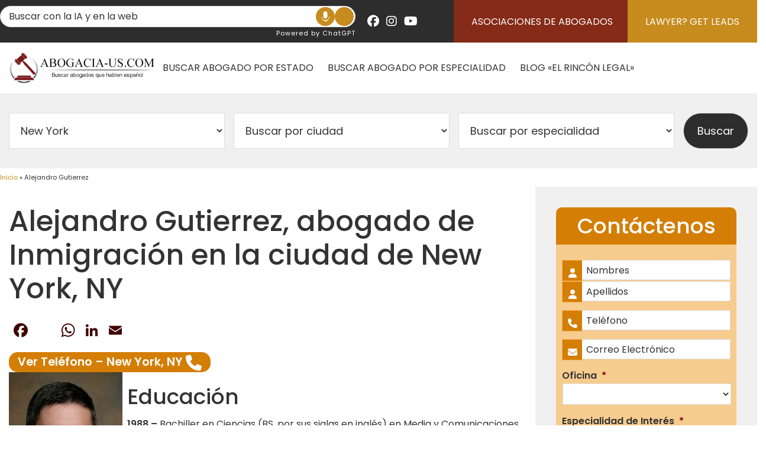

--- FILE ---
content_type: text/html; charset=UTF-8
request_url: https://abogacia-us.com/ny/abogados-en-new-york/alejandro-gutierrez
body_size: 41907
content:
<!DOCTYPE html>
<html lang="es-PE">
<head >
<meta charset="UTF-8" />
<script type="text/javascript">
/* <![CDATA[ */
var gform;gform||(document.addEventListener("gform_main_scripts_loaded",function(){gform.scriptsLoaded=!0}),document.addEventListener("gform/theme/scripts_loaded",function(){gform.themeScriptsLoaded=!0}),window.addEventListener("DOMContentLoaded",function(){gform.domLoaded=!0}),gform={domLoaded:!1,scriptsLoaded:!1,themeScriptsLoaded:!1,isFormEditor:()=>"function"==typeof InitializeEditor,callIfLoaded:function(o){return!(!gform.domLoaded||!gform.scriptsLoaded||!gform.themeScriptsLoaded&&!gform.isFormEditor()||(gform.isFormEditor()&&console.warn("The use of gform.initializeOnLoaded() is deprecated in the form editor context and will be removed in Gravity Forms 3.1."),o(),0))},initializeOnLoaded:function(o){gform.callIfLoaded(o)||(document.addEventListener("gform_main_scripts_loaded",()=>{gform.scriptsLoaded=!0,gform.callIfLoaded(o)}),document.addEventListener("gform/theme/scripts_loaded",()=>{gform.themeScriptsLoaded=!0,gform.callIfLoaded(o)}),window.addEventListener("DOMContentLoaded",()=>{gform.domLoaded=!0,gform.callIfLoaded(o)}))},hooks:{action:{},filter:{}},addAction:function(o,r,e,t){gform.addHook("action",o,r,e,t)},addFilter:function(o,r,e,t){gform.addHook("filter",o,r,e,t)},doAction:function(o){gform.doHook("action",o,arguments)},applyFilters:function(o){return gform.doHook("filter",o,arguments)},removeAction:function(o,r){gform.removeHook("action",o,r)},removeFilter:function(o,r,e){gform.removeHook("filter",o,r,e)},addHook:function(o,r,e,t,n){null==gform.hooks[o][r]&&(gform.hooks[o][r]=[]);var d=gform.hooks[o][r];null==n&&(n=r+"_"+d.length),gform.hooks[o][r].push({tag:n,callable:e,priority:t=null==t?10:t})},doHook:function(r,o,e){var t;if(e=Array.prototype.slice.call(e,1),null!=gform.hooks[r][o]&&((o=gform.hooks[r][o]).sort(function(o,r){return o.priority-r.priority}),o.forEach(function(o){"function"!=typeof(t=o.callable)&&(t=window[t]),"action"==r?t.apply(null,e):e[0]=t.apply(null,e)})),"filter"==r)return e[0]},removeHook:function(o,r,t,n){var e;null!=gform.hooks[o][r]&&(e=(e=gform.hooks[o][r]).filter(function(o,r,e){return!!(null!=n&&n!=o.tag||null!=t&&t!=o.priority)}),gform.hooks[o][r]=e)}});
/* ]]> */
</script>

<meta name="viewport" content="width=device-width, initial-scale=1" />
<meta name='robots' content='index, follow, max-image-preview:large, max-snippet:-1, max-video-preview:-1' />
	<style>img:is([sizes="auto" i], [sizes^="auto," i]) { contain-intrinsic-size: 3000px 1500px }</style>
	
	<!-- This site is optimized with the Yoast SEO plugin v26.2 - https://yoast.com/wordpress/plugins/seo/ -->
	<title>Alejandro Gutierrez, abogado de Inmigración</title>
<style id="rocket-critical-css">ul{box-sizing:border-box}.entry-content{counter-reset:footnotes}:root{--wp--preset--font-size--normal:16px;--wp--preset--font-size--huge:42px}#start-voice-recording-voice-search{padding:0;background-color:#c78b1e;width:32px;height:32px;border-radius:50%;display:flex;justify-content:center;align-items:center;line-height:normal;border:0}.icon-microphone-voice-search-plugin{width:18px;height:18px;fill:#fff;display:inline-block;vertical-align:middle}#voice-search-footer-spinner{display:none;flex-direction:column;justify-content:center;align-items:center;width:100%;height:100%;position:fixed;z-index:900;top:0;left:0;background-color:rgba(0,0,0,0.7);backdrop-filter:blur(10px);-webkit-backdrop-filter:blur(10px)}#voice-search-footer-spinner .content{padding:1rem;width:auto;display:flex;flex-direction:column;gap:1rem;justify-content:center;align-items:center;border-radius:10px;text-align:center;font-size:110%;color:white;font-weight:bold;letter-spacing:1px;line-height:1.5;text-shadow:0 0 10px black,0 0 10px black}#voice-search-footer-spinner .content img{filter:invert(1)}html{line-height:1.15;-webkit-text-size-adjust:100%}body{margin:0}main{display:block}h1{font-size:2em;margin:0.67em 0}a{background-color:transparent}strong{font-weight:bolder}img{border-style:none}button,input,select,textarea{font-family:inherit;font-size:100%;line-height:1.15;margin:0}button,input{overflow:visible}button,select{text-transform:none}button,[type="button"],[type="submit"]{-webkit-appearance:button}button::-moz-focus-inner,[type="button"]::-moz-focus-inner,[type="submit"]::-moz-focus-inner{border-style:none;padding:0}button:-moz-focusring,[type="button"]:-moz-focusring,[type="submit"]:-moz-focusring{outline:1px dotted ButtonText}fieldset{padding:0.35em 0.75em 0.625em}legend{box-sizing:border-box;color:inherit;display:table;max-width:100%;padding:0;white-space:normal}textarea{overflow:auto}[type="checkbox"],[type="radio"]{box-sizing:border-box;padding:0}::-webkit-file-upload-button{-webkit-appearance:button;font:inherit}[hidden]{display:none}.container-fluid{margin-right:auto;margin-left:auto;padding-left:15px;padding-right:15px}.row{margin-left:-15px;margin-right:-15px}.col-xs-10,.col-xs-2{position:relative;min-height:1px;padding-left:15px;padding-right:15px}.col-xs-10,.col-xs-2{float:left}.col-xs-10{width:83.33333333%}.col-xs-2{width:16.66666667%}.container-fluid:after,.container-fluid:before,.row:after,.row:before{content:" ";display:table}.container-fluid:after,.row:after{clear:both}.pull-right{float:right!important}.search-form{overflow:hidden}.entry-title{font-size:36px;font-size:3.6rem}.widget{word-wrap:break-word}.widget li li{border:0;margin:0 0 0 30px;padding:0}:focus{color:#333;outline:#ccc solid 1px}.title-area{float:left;padding:0;width:360px}.site-header .genesis-nav-menu li li{margin-left:0}html{font-size:62.5%}body{background-color:#fff;color:#333;font-family:'Poppins',sans-serif;font-size:16px;font-size:1.6rem;font-weight:400;line-height:1;margin:0}body>div{font-size:1.6rem}html{box-sizing:border-box}*,*::before,*::after{box-sizing:inherit}.entry::before,.entry-content::before,.site-container::before,.site-header::before,.site-inner::before,.widget::before,.wrap::before{content:" ";display:table}.entry::after,.entry-content::after,.site-container::after,.site-header::after,.site-inner::after,.widget::after,.wrap::after{clear:both;content:" ";display:table}iframe,img{max-width:100%}img{height:auto}.button{display:inline-block}p{margin:0 0 28px;padding:0}ul{margin:0;padding:0}li{list-style-type:none}strong{font-weight:700}i{font-style:italic}input,select,textarea{background-color:#fff;border:1px solid #ddd;border-radius:0;color:#333;width:100%}input[type="checkbox"],input[type="radio"]{width:auto}::-moz-placeholder{color:#333;opacity:1}::-webkit-input-placeholder{color:#333}a{text-decoration:none}h1,h2{font-family:'Cinzel',serif;font-weight:500;line-height:1.2;margin:0 0 10px}h1,h1.entry-title{font-size:36px;font-size:3.6rem}h2{font-size:36px;font-size:3.6rem}.site-inner{padding:0;max-width:100%;width:100%}@media only screen and (min-width:1025px){.site-inner{max-width:1200px}}.site-inner,.wrap{margin:0 auto;max-width:1360px}.site-inner{clear:both;padding-top:30px}.entry{margin-bottom:60px}.entry-content a{text-decoration:none}button,input[type="submit"],.button{text-decoration:none;line-height:normal;padding:12px 30px;text-transform:uppercase;border-radius:3px}@media only screen and (min-width:1025px){:not(.full-width-content) .content-sidebar-wrap{display:-webkit-box;display:-ms-flexbox;display:flex;-webkit-box-pack:justify;-ms-flex-pack:justify;justify-content:space-between}}.button-color1{background-color:#ec7e21!important}.hidden-desktop{display:block}.hidden-mobile{display:none}@media only screen and (min-width:1025px){.hidden-desktop{display:none}.hidden-mobile{display:block}}.social a .fa{font-size:22px;color:#333;padding:5px 0 3px;border-radius:4px;width:1.3em;text-align:center}.full-width-content .content{width:100%;padding:0}.content .entry-content p{margin:0px 0 20px;line-height:1.9}.genesis-nav-menu{clear:both;font-size:16px;font-size:1.6rem;line-height:1;width:100%}.genesis-nav-menu .menu-item{display:inline-block;text-align:left}.genesis-nav-menu a{color:#fff;font-weight:400;text-decoration:none;padding:20px 10px;display:block;text-transform:uppercase}.genesis-nav-menu .sub-menu{left:-9999px;opacity:0;position:absolute;width:210px;z-index:99}.genesis-nav-menu .sub-menu a{padding:8px 20px;font-size:14px;font-size:1.4rem;position:relative;width:210px;word-wrap:break-word}.genesis-nav-menu .sub-menu .sub-menu{margin:-56px 0 0 209px}.genesis-nav-menu>.menu-item-has-children>a:after,.genesis-nav-menu>.menu-item-has-children>.sub-menu>.menu-item-has-children>a:after{content:"\f103";color:#fff;font-family:"fontAwesome";font-size:14px;font-size:1.4rem;padding-left:3px;padding-left:0.375rem;vertical-align:top;text-decoration:none}.genesis-nav-menu{position:relative;text-align:right}.site-container{padding-top:48px}.site-container.container-fluid{position:relative;right:0px;overflow:hidden}@media only screen and (min-width:1025px){.site-container{padding-top:0}}.mobile-logo{text-align:center;min-height:68px;border-bottom:1px solid #cccccc}.mobile-logo img{display:block;margin:0 auto;height:68px;width:auto}.mobile-sidebar{height:calc(100vh - 48px);position:fixed;right:-100vw;top:48px;width:100vw;z-index:9999999;overflow:scroll;line-height:1.625}@media only screen and (min-width:768px){.mobile-sidebar{width:50vw}}.mobile-sidebar .search-form{background:transparent;padding:15px}.mobile-sidebar .search-form input{height:30px}.mobile-sidebar .search-form .label-field{text-transform:uppercase}.menu-mobile .menu-item a{display:block;color:#fff;text-decoration:none;padding:10px 15px;text-transform:capitalize;font-size:18px;font-size:1.8rem;line-height:30px;font-weight:400}.menu-mobile .menu-item>.sub-menu a{font-size:16px;font-size:1.6rem}.menu-mobile .menu-item>.sub-menu .menu-item:not(.menu-item-has-children):not(:last-child) a{border:none}.menu-mobile .menu-item.menu-item-has-children>a,.menu-mobile .menu-item.menu-item-has-children>.button-item-has-children{display:inline-block;vertical-align:top}.menu-mobile .menu-item.menu-item-has-children>a{width:calc(100% - 50px)}.menu-mobile .menu-item.menu-item-has-children .button-item-has-children{color:#999999;width:50px;text-align:center;vertical-align:middle;padding:12px 0}.menu-mobile .menu-item.menu-item-has-children .button-item-has-children>.fa{transform:rotate(270deg)}.menu-mobile>.menu-item>a,.menu-mobile>.menu-item>.button-item-has-children{border-bottom:1px solid #e4e4e4}.menu-mobile .sub-menu{padding:0;position:absolute;clip:rect(0,0,0,0);height:1px;width:1px;border:0;overflow:hidden;word-wrap:normal}.site-header{margin:0 -15px;background:#333;border-bottom:none;min-height:48px;position:fixed;top:0;width:100vw;z-index:999;line-height:1.625}.site-header .wrap{padding:11px 15px}.site-header .title-area{display:none}.site-header .header-widget-area{display:none}@media only screen and (min-width:1025px){.site-header{background:#fff;position:static}.site-header .wrap{padding:15px;display:flex;align-items:center}.site-header .title-area{display:block;width:20%;max-width:260px;float:left}.site-header .title-area .site-logo{display:inline-block;vertical-align:middle;width:auto}.site-header .title-area .site-logo img{display:block}.site-header .header-widget-area{display:block;width:80%;max-width:1100px;float:left;text-align:right}}.menu-toggle{width:24px;height:24px;position:relative;margin:0 auto;-webkit-transform:rotate(0deg);-moz-transform:rotate(0deg);-o-transform:rotate(0deg);transform:rotate(0deg)}.menu-toggle span{display:block;position:absolute;height:3px;width:24px;background:#ffffff;border-radius:9px;opacity:1;left:0;-webkit-transform:rotate(0deg);-moz-transform:rotate(0deg);-o-transform:rotate(0deg);transform:rotate(0deg)}.menu-toggle span:nth-child(1){top:4px}.menu-toggle span:nth-child(2){top:12px}.menu-toggle span:nth-child(3){top:20px}.before-header{background:#2d2d2d;text-align:right;color:#fff}.before-header .custom-html-widget{display:flex;justify-content:flex-end;align-items:center}.before-header .button{background:#ec7e21;border-radius:0}.before-header a{color:#fff}.before-header .social{margin:0 20px}.before-header .social a .fa{color:#fff}.gform_wrapper label{font-weight:700;margin-bottom:5px;display:block}.gform_wrapper .gform_fields .gfield{margin-bottom:10px;width:100%}.gform_wrapper .gform_fields .gfield input{height:36px;padding:5px 10px;font-weight:400}.gform_wrapper .gform_fields .gfield input[type=checkbox],.gform_wrapper .gform_fields .gfield input[type="radio"]{height:auto}.gform_wrapper .gform_fields .gfield select{padding:5px;font-size:inherit;height:36px}.gform_wrapper .gform_fields .gfield textarea{height:150px}.gform_wrapper .gform_fields .gfield.hidden_label .gfield_label{clip:rect(1px,1px,1px,1px);position:absolute!important;height:1px;width:1px;overflow:hidden}.gform_wrapper .gform_fields .gfield .ginput_container_radio label{margin-bottom:0}.gform_wrapper ::-webkit-input-placeholder,.gform_wrapper ::-moz-placeholder,.gform_wrapper :-ms-input-placeholder,.gform_wrapper :-moz-placeholder{color:#333333;font-weight:400;font-size:inherit}.gform_wrapper .gform_footer{margin-top:20px}.gform_wrapper .gform_footer:before,.gform_wrapper .gform_footer:after{content:"";display:table}.gform_wrapper .gform_footer:after{clear:both}.gform_wrapper .gform_footer .button{display:inline-block;width:auto}.gform_wrapper .gform_footer .button.gform_button{width:100%}@media only screen and (min-width:768px){.gform_wrapper .gform_footer .button.gform_button{display:block;width:auto}}@media only screen and (min-width:768px){.gform_wrapper .gform_fields .gfield{vertical-align:top}.gform_wrapper .gform_fields .gfield.hidden_label{vertical-align:bottom}}@font-face{font-family:'Cinzel';font-style:normal;font-weight:400;font-display:swap;src:url(https://fonts.gstatic.com/s/cinzel/v11/8vIJ7ww63mVu7gt7-GT7LEc.woff2) format('woff2');unicode-range:U+0100-024F,U+0259,U+1E00-1EFF,U+2020,U+20A0-20AB,U+20AD-20CF,U+2113,U+2C60-2C7F,U+A720-A7FF}@font-face{font-family:'Cinzel';font-style:normal;font-weight:400;font-display:swap;src:url(https://fonts.gstatic.com/s/cinzel/v11/8vIJ7ww63mVu7gt79mT7.woff2) format('woff2');unicode-range:U+0000-00FF,U+0131,U+0152-0153,U+02BB-02BC,U+02C6,U+02DA,U+02DC,U+2000-206F,U+2074,U+20AC,U+2122,U+2191,U+2193,U+2212,U+2215,U+FEFF,U+FFFD}@font-face{font-family:'Cinzel';font-style:normal;font-weight:500;font-display:swap;src:url(https://fonts.gstatic.com/s/cinzel/v11/8vIJ7ww63mVu7gt7-GT7LEc.woff2) format('woff2');unicode-range:U+0100-024F,U+0259,U+1E00-1EFF,U+2020,U+20A0-20AB,U+20AD-20CF,U+2113,U+2C60-2C7F,U+A720-A7FF}@font-face{font-family:'Cinzel';font-style:normal;font-weight:500;font-display:swap;src:url(https://fonts.gstatic.com/s/cinzel/v11/8vIJ7ww63mVu7gt79mT7.woff2) format('woff2');unicode-range:U+0000-00FF,U+0131,U+0152-0153,U+02BB-02BC,U+02C6,U+02DA,U+02DC,U+2000-206F,U+2074,U+20AC,U+2122,U+2191,U+2193,U+2212,U+2215,U+FEFF,U+FFFD}@font-face{font-family:'Poppins';font-style:normal;font-weight:300;font-display:swap;src:url(https://fonts.gstatic.com/s/poppins/v15/pxiByp8kv8JHgFVrLDz8Z11lFc-K.woff2) format('woff2');unicode-range:U+0900-097F,U+1CD0-1CF6,U+1CF8-1CF9,U+200C-200D,U+20A8,U+20B9,U+25CC,U+A830-A839,U+A8E0-A8FB}@font-face{font-family:'Poppins';font-style:normal;font-weight:300;font-display:swap;src:url(https://fonts.gstatic.com/s/poppins/v15/pxiByp8kv8JHgFVrLDz8Z1JlFc-K.woff2) format('woff2');unicode-range:U+0100-024F,U+0259,U+1E00-1EFF,U+2020,U+20A0-20AB,U+20AD-20CF,U+2113,U+2C60-2C7F,U+A720-A7FF}@font-face{font-family:'Poppins';font-style:normal;font-weight:300;font-display:swap;src:url(https://fonts.gstatic.com/s/poppins/v15/pxiByp8kv8JHgFVrLDz8Z1xlFQ.woff2) format('woff2');unicode-range:U+0000-00FF,U+0131,U+0152-0153,U+02BB-02BC,U+02C6,U+02DA,U+02DC,U+2000-206F,U+2074,U+20AC,U+2122,U+2191,U+2193,U+2212,U+2215,U+FEFF,U+FFFD}@font-face{font-family:'Poppins';font-style:normal;font-weight:400;font-display:swap;src:url(https://fonts.gstatic.com/s/poppins/v15/pxiEyp8kv8JHgFVrJJbecmNE.woff2) format('woff2');unicode-range:U+0900-097F,U+1CD0-1CF6,U+1CF8-1CF9,U+200C-200D,U+20A8,U+20B9,U+25CC,U+A830-A839,U+A8E0-A8FB}@font-face{font-family:'Poppins';font-style:normal;font-weight:400;font-display:swap;src:url(https://fonts.gstatic.com/s/poppins/v15/pxiEyp8kv8JHgFVrJJnecmNE.woff2) format('woff2');unicode-range:U+0100-024F,U+0259,U+1E00-1EFF,U+2020,U+20A0-20AB,U+20AD-20CF,U+2113,U+2C60-2C7F,U+A720-A7FF}@font-face{font-family:'Poppins';font-style:normal;font-weight:400;font-display:swap;src:url(https://fonts.gstatic.com/s/poppins/v15/pxiEyp8kv8JHgFVrJJfecg.woff2) format('woff2');unicode-range:U+0000-00FF,U+0131,U+0152-0153,U+02BB-02BC,U+02C6,U+02DA,U+02DC,U+2000-206F,U+2074,U+20AC,U+2122,U+2191,U+2193,U+2212,U+2215,U+FEFF,U+FFFD}@font-face{font-family:'Poppins';font-style:normal;font-weight:500;font-display:swap;src:url(https://fonts.gstatic.com/s/poppins/v15/pxiByp8kv8JHgFVrLGT9Z11lFc-K.woff2) format('woff2');unicode-range:U+0900-097F,U+1CD0-1CF6,U+1CF8-1CF9,U+200C-200D,U+20A8,U+20B9,U+25CC,U+A830-A839,U+A8E0-A8FB}@font-face{font-family:'Poppins';font-style:normal;font-weight:500;font-display:swap;src:url(https://fonts.gstatic.com/s/poppins/v15/pxiByp8kv8JHgFVrLGT9Z1JlFc-K.woff2) format('woff2');unicode-range:U+0100-024F,U+0259,U+1E00-1EFF,U+2020,U+20A0-20AB,U+20AD-20CF,U+2113,U+2C60-2C7F,U+A720-A7FF}@font-face{font-family:'Poppins';font-style:normal;font-weight:500;font-display:swap;src:url(https://fonts.gstatic.com/s/poppins/v15/pxiByp8kv8JHgFVrLGT9Z1xlFQ.woff2) format('woff2');unicode-range:U+0000-00FF,U+0131,U+0152-0153,U+02BB-02BC,U+02C6,U+02DA,U+02DC,U+2000-206F,U+2074,U+20AC,U+2122,U+2191,U+2193,U+2212,U+2215,U+FEFF,U+FFFD}@font-face{font-family:'Poppins';font-style:normal;font-weight:600;font-display:swap;src:url(https://fonts.gstatic.com/s/poppins/v15/pxiByp8kv8JHgFVrLEj6Z11lFc-K.woff2) format('woff2');unicode-range:U+0900-097F,U+1CD0-1CF6,U+1CF8-1CF9,U+200C-200D,U+20A8,U+20B9,U+25CC,U+A830-A839,U+A8E0-A8FB}@font-face{font-family:'Poppins';font-style:normal;font-weight:600;font-display:swap;src:url(https://fonts.gstatic.com/s/poppins/v15/pxiByp8kv8JHgFVrLEj6Z1JlFc-K.woff2) format('woff2');unicode-range:U+0100-024F,U+0259,U+1E00-1EFF,U+2020,U+20A0-20AB,U+20AD-20CF,U+2113,U+2C60-2C7F,U+A720-A7FF}@font-face{font-family:'Poppins';font-style:normal;font-weight:600;font-display:swap;src:url(https://fonts.gstatic.com/s/poppins/v15/pxiByp8kv8JHgFVrLEj6Z1xlFQ.woff2) format('woff2');unicode-range:U+0000-00FF,U+0131,U+0152-0153,U+02BB-02BC,U+02C6,U+02DA,U+02DC,U+2000-206F,U+2074,U+20AC,U+2122,U+2191,U+2193,U+2212,U+2215,U+FEFF,U+FFFD}.fa{font-family:var(--fa-style-family,"Font Awesome 6 Free");font-weight:var(--fa-style,900)}.fa,.fa-brands{-moz-osx-font-smoothing:grayscale;-webkit-font-smoothing:antialiased;display:var(--fa-display,inline-block);font-style:normal;font-variant:normal;line-height:1;text-rendering:auto}.fa-brands{font-family:"Font Awesome 6 Brands"}.fa-lg{font-size:1.25em;line-height:.05em;vertical-align:-.075em}.fa-chevron-down:before{content:"\f078"}.fa-times-circle:before{content:"\f057"}:host,:root{--fa-style-family-brands:"Font Awesome 6 Brands";--fa-font-brands:normal 400 1em/1 "Font Awesome 6 Brands"}@font-face{font-family:"Font Awesome 6 Brands";font-style:normal;font-weight:400;font-display:swap;src:url(https://cdnjs.cloudflare.com/ajax/libs/font-awesome/6.5.2/webfonts/fa-brands-400.woff2) format("woff2"),url(https://cdnjs.cloudflare.com/ajax/libs/font-awesome/6.5.2/webfonts/fa-brands-400.ttf) format("truetype")}.fa-brands{font-weight:400}.fa-instagram:before{content:"\f16d"}.fa-facebook:before{content:"\f09a"}.fa-youtube:before{content:"\f167"}.fa-twitter:before{content:"\f099"}:host,:root{--fa-font-regular:normal 400 1em/1 "Font Awesome 6 Free"}:host,:root{--fa-style-family-classic:"Font Awesome 6 Free";--fa-font-solid:normal 900 1em/1 "Font Awesome 6 Free"}@font-face{font-family:"FontAwesome";font-display:swap;src:url(https://cdnjs.cloudflare.com/ajax/libs/font-awesome/6.5.2/webfonts/fa-solid-900.woff2) format("woff2"),url(https://cdnjs.cloudflare.com/ajax/libs/font-awesome/6.5.2/webfonts/fa-solid-900.ttf) format("truetype")}@font-face{font-family:"FontAwesome";font-display:swap;src:url(https://cdnjs.cloudflare.com/ajax/libs/font-awesome/6.5.2/webfonts/fa-brands-400.woff2) format("woff2"),url(https://cdnjs.cloudflare.com/ajax/libs/font-awesome/6.5.2/webfonts/fa-brands-400.ttf) format("truetype")}@font-face{font-family:"FontAwesome";font-display:swap;src:url(https://cdnjs.cloudflare.com/ajax/libs/font-awesome/6.5.2/webfonts/fa-regular-400.woff2) format("woff2"),url(https://cdnjs.cloudflare.com/ajax/libs/font-awesome/6.5.2/webfonts/fa-regular-400.ttf) format("truetype");unicode-range:u+f003,u+f006,u+f014,u+f016-f017,u+f01a-f01b,u+f01d,u+f022,u+f03e,u+f044,u+f046,u+f05c-f05d,u+f06e,u+f070,u+f087-f088,u+f08a,u+f094,u+f096-f097,u+f09d,u+f0a0,u+f0a2,u+f0a4-f0a7,u+f0c5,u+f0c7,u+f0e5-f0e6,u+f0eb,u+f0f6-f0f8,u+f10c,u+f114-f115,u+f118-f11a,u+f11c-f11d,u+f133,u+f147,u+f14e,u+f150-f152,u+f185-f186,u+f18e,u+f190-f192,u+f196,u+f1c1-f1c9,u+f1d9,u+f1db,u+f1e3,u+f1ea,u+f1f7,u+f1f9,u+f20a,u+f247-f248,u+f24a,u+f24d,u+f255-f25b,u+f25d,u+f271-f274,u+f278,u+f27b,u+f28c,u+f28e,u+f29c,u+f2b5,u+f2b7,u+f2ba,u+f2bc,u+f2be,u+f2c0-f2c1,u+f2c3,u+f2d0,u+f2d2,u+f2d4,u+f2dc}@font-face{font-family:"FontAwesome";font-display:swap;src:url(https://cdnjs.cloudflare.com/ajax/libs/font-awesome/6.5.2/webfonts/fa-v4compatibility.woff2) format("woff2"),url(https://cdnjs.cloudflare.com/ajax/libs/font-awesome/6.5.2/webfonts/fa-v4compatibility.ttf) format("truetype");unicode-range:u+f041,u+f047,u+f065-f066,u+f07d-f07e,u+f080,u+f08b,u+f08e,u+f090,u+f09a,u+f0ac,u+f0ae,u+f0b2,u+f0d0,u+f0d6,u+f0e4,u+f0ec,u+f10a-f10b,u+f123,u+f13e,u+f148-f149,u+f14c,u+f156,u+f15e,u+f160-f161,u+f163,u+f175-f178,u+f195,u+f1f8,u+f219,u+f27a}h1,h2{font-family:"Poppins",sans-serif}h1,h1.entry-title{font-size:48px;font-size:4.8rem}.flexbase{display:flex;flex-direction:row;flex-wrap:wrap;justify-content:space-between;align-items:start;column-gap:30px;row-gap:10px}.flexbase.beforeheader{column-gap:0;row-gap:0;width:100%;align-items:center}.site-header{z-index:850}.before-header .social{display:inline-block;vertical-align:baseline}.before-header .social a{margin:0 0 0 8px;display:inline-block;vertical-align:middle}.before-header .social a:first-child{margin-left:0}.icon-name.gfield.icon-name{margin-bottom:5px!important}.before-header .button,.button-color1{background-color:#c78b1e!important}.ginput_container::before{font-family:FontAwesome;position:absolute;width:34px;min-height:34px;background:#d47e06;color:#ffffff;text-align:center;padding-top:8px;border:1px solid #f7b150;border-right:0px}.icon-mail input,.icon-name input,.icon-phone input{height:34px!important;min-height:34px!important;padding-left:40px!important}.gform_body select{height:34px}.icon-name .ginput_container::before{content:"\f007"}.icon-mail .ginput_container::before{content:"\f0e0"}.icon-phone .ginput_container::before{content:"\f095"}.requestcallback{display:none;flex-direction:column;justify-content:center;align-items:center;position:fixed;top:0;left:0;width:100%;height:100%;background-color:rgba(0,0,0,0.7);z-index:999;backdrop-filter:blur(7px)}.requestcallback .closepopup{width:100%;max-width:60rem;text-align:right;font-size:200%;color:white}.requestcallback .closepopup i{position:relative;top:27px;display:block;z-index:500}#gform_wrapper_109{margin-bottom:25px;width:100%;max-width:60rem;margin-left:auto;margin-right:auto}#gform_wrapper_109>.gform_heading{text-align:center;padding:20px;background:#D47E05;color:white;border-radius:25px 25px 0 0}#gform_wrapper_109>.gform_heading h2{color:white;margin-bottom:0}#gform_wrapper_109>.gform_heading p{display:none}#gform_wrapper_109 #gform_109{padding:20px;background-color:#F7CC8F;border-radius:0 0 25px 25px}#gform_wrapper_109>form #field_109_1{padding:1rem;border:1px solid white;background:rgba(255,255,255,0.2);margin-left:0;margin-right:0;margin-bottom:0}#gform_wrapper_109>form .gform_fields{row-gap:20px!important}#gform_wrapper_109>form .gform_fields>*:not(:last-child){margin-bottom:0!important}#gform_wrapper_109>form #field_109_1 .ginput_container .gfield_radio{display:flex;flex-direction:row;justify-content:center;align-items:center;column-gap:20px;row-gap:20px;text-align:center}#gform_wrapper_109 .gfield_required{margin-left:5px;font-weight:bold;color:red}#gform_wrapper_109>form #field_109_1 .ginput_container .gfield_radio label{margin-top:5px}#gform_wrapper_109.gform_wrapper.gravity-theme .gform_footer{padding:0;margin:0}.genesis-nav-menu>.menu-item-has-children>a::after{display:none}.genesis-nav-menu li.big-menu a{display:block;padding:10px 10px}.genesis-nav-menu li.big-menu ul li a{border-bottom:1px dashed #EC7E21}.genesis-nav-menu li.big-menu a,.genesis-nav-menu li.big-menu ul.sub-menu,.genesis-nav-menu li.big-menu ul.sub-menu li,.genesis-nav-menu li.big-menu ul.sub-menu li a{width:100%}.genesis-nav-menu li.big-menu>ul{background-color:#333}.genesis-nav-menu li.big-menu>ul>li>ul li:last-child a{border-bottom:0}.genesis-nav-menu li.big-menu ul li.featured a,.genesis-nav-menu li.big-menu>ul>li>a{color:#F3B07A}.genesis-nav-menu li.big-menu>ul.sub-menu li.nohead>a{display:none}.genesis-nav-menu>li.big-menu>ul.sub-menu{display:none;flex-direction:row;justify-content:space-between;align-items:stretch;row-gap:10px;background-color:#333;flex-wrap:wrap;left:0!important}.genesis-nav-menu>li.big-menu.five>ul.sub-menu>li{width:calc(20% - 10px)}.genesis-nav-menu>li.big-menu.three>ul.sub-menu>li{width:calc(33.33% - 10px)}.genesis-nav-menu>li.big-menu>ul.sub-menu>li>ul.sub-menu{left:auto;position:relative;opacity:1;margin:0}#field_109_24 a{color:#9b6518}.a2a_kit .a2a_s_twitter>svg{display:none}.a2a_kit .a2a_s_twitter,.fa.fa-twitter.x2::before{background-image:var(--wpr-bg-8c4d40a1-3779-42b1-b3b7-5d88849621ed);background-size:100% 100%;background-position:center center;background-repeat:no-repeat!important}.a2a_kit .a2a_s_twitter{background-size:75%;background-image:var(--wpr-bg-14b3f068-490e-4063-8341-04257153cb67)}.fa.fa-twitter.x2::before{content:""!important;width:20px;height:23px;display:inline-block;vertical-align:bottom}.fa.fa-twitter.x2.white::before{filter:grayscale(100%) invert(1)}.flexbase.services{row-gap:50px}.flexbase.services>.box{width:calc(33.33% - 30px);text-align:center}.flexbase.services>.box>img:first-child{display:block;object-fit:cover;max-height:300px;min-height:300px;width:100%}fieldset{border:none}.before-header .button.two{background-color:#852b17!important;margin-right:-5px}ul.sub-menu>li.hidden-item-menu.menu-item{display:none}ul.sub-menu>li.custom-padding-left>a{padding-left:35px}.text-featured{border-bottom:1px solid #c78b1e}.flexbase.beforeheader{column-gap:2rem;flex-wrap:nowrap;align-items:stretch}.flexbase.beforeheader>.box:first-child{flex:1;padding-top:10px;padding-bottom:5px}.flexbase.beforeheader>.box:last-child{display:flex;align-items:center}.flexbase.beforeheader>.box:last-child .button{display:flex;justify-content:center;align-items:center;height:100%}.newsearchform{display:flex;flex-direction:row;flex-wrap:nowrap;justify-content:space-between;align-items:center;position:relative;width:100%}.newsearchform input[type=text]{width:100%;border-radius:25px;padding-right:80px;padding-left:14px;line-height:2}.newsearchform .buttoni,.newsearchform input[type=submit]{width:32px;height:32px;border-radius:50%;display:block;border:0}.newsearchform .buttoni{position:absolute;top:50%;right:3px;transform:translateY(-50%);width:auto;display:flex;flex-wrap:nowrap;align-items:center;gap:5px}.newsearchform input[type=submit]{padding:0;background-image:var(--wpr-bg-bbcf2247-af55-480d-b498-6cf36a594aa2);background-repeat:no-repeat;background-size:15px 15px;background-position:center;background-color:#c78b1e}.w-100{width:100%}.text-center{text-align:center}.row-center{display:flex;align-items:center}.mobile-logo{display:flex;min-height:85px;justify-content:center;align-items:center}.mobile-sidebar{top:81px;height:calc(100vh - 81px)}.poweredchatgpt{display:block;text-align:right;font-size:11px;padding:5px 0;letter-spacing:1px}#gform_wrapper_109 #gform_109 .gf-turnstile-container{margin-bottom:15px}@media screen and (max-width:1024px){.site-container{padding-top:81px}}form .spe_buscar{border-radius:35px}@media screen and (min-width:1025px){.widget-area.header-widget-area{display:flex;flex-direction:row;align-items:center;justify-content:end;flex-wrap:wrap}.hidden-desktop{display:block!important}.site-header .wrap .hidden-desktop{height:28px;display:none!important}.site-header .wrap .hidden-desktop>.row{margin-left:auto!important;margin-right:auto!important}.site-header .wrap .hidden-desktop>div>div{display:none}.site-header .wrap .hidden-desktop>div>.col-xs-2{width:auto!important;padding:0!important;display:block}.menu-toggle span{background:#020202!important}.mobile-sidebar{max-width:400px}.mobile-nav-bg{display:none;position:fixed;top:0;left:0;width:100%;height:100%;background:rgba(75,14,9,0.7)}.header-widget-area #custom_html-14{display:none}.header-widget-area #custom_html-14>div>div>form{display:flex;flex-direction:row;gap:10px;align-items:center;padding-right:10px}.header-widget-area #custom_html-14>div>div>form>select,.searchlawyer>form>select{padding:5px}.header-widget-area #custom_html-14>div>div>form>input,.searchlawyer>form>input{max-width:100px;background-color:#2d2d2d;color:white;padding:8px 5px}.searchlawyer{display:none!important}.mobile-logo.hidden-desktop{display:none!important}}@media screen and (max-width:1024px){.mobile-logo.hidden-desktop{display:flex!important}.searchlawyer{display:block!important;margin-top:20px;margin-bottom:5px}.searchlawyer>form{display:flex;flex-direction:column;gap:10px;align-content:stretch}.searchlawyer>form>select{padding:5px}.searchlawyer>form>input{background-color:#2d2d2d;color:white;padding:8px 5px;height:auto!important}}@media screen and (max-width:959px){.newsearchform input[type="submit"]{display:none}.newsearchform input[type=text]{padding-right:40px}}@media screen and (max-width:599px){.flexbase.services>.box{width:100%}h1,h1.entry-title{font-size:3rem}h2{font-size:2.6rem}}.addtoany_content{clear:both;margin:16px auto}.addtoany_list{display:inline;line-height:16px}.addtoany_list a{border:0;box-shadow:none;display:inline-block;font-size:16px;padding:0 4px;vertical-align:middle}.addtoany_list a span{display:inline-block;float:none}.addtoany_list.a2a_kit_size_32 a{font-size:32px}.addtoany_list.a2a_kit_size_32 a:not(.addtoany_special_service)>span{height:32px;line-height:32px;width:32px}.addtoany_list a:not(.addtoany_special_service)>span{border-radius:4px;display:inline-block;opacity:1}.gform_wrapper.gravity-theme fieldset,.gform_wrapper.gravity-theme legend{background:0 0;padding:0}.gform_wrapper.gravity-theme fieldset{border:none;display:block;margin:0}.gform_wrapper.gravity-theme legend{margin-left:0;margin-right:0}@font-face{font-family:gform-icons-theme;src:url(https://abogacia-us.com/wp-content/plugins/gravityforms/fonts/gform-icons-theme.woff2?o6rzdt) format('woff2'),url(https://abogacia-us.com/wp-content/plugins/gravityforms/fonts/gform-icons-theme.ttf?o6rzdt) format('truetype'),url(https://abogacia-us.com/wp-content/plugins/gravityforms/fonts/gform-icons-theme.woff?o6rzdt) format('woff'),url(https://abogacia-us.com/wp-content/plugins/gravityforms/fonts/gform-icons-theme.svg?o6rzdt#gform-icons-theme) format('svg');font-weight:400;font-style:normal;font-display:swap}.gform-icon{font-family:gform-icons-theme!important;speak:never;font-style:normal;font-weight:400;font-feature-settings:normal;font-variant:normal;text-transform:none;line-height:1;-webkit-font-smoothing:antialiased;-moz-osx-font-smoothing:grayscale}.gform_wrapper.gravity-theme ::-ms-reveal{display:none}@media only screen and (max-width:641px){.gform_wrapper.gravity-theme input:not([type=radio]):not([type=checkbox]):not([type=image]):not([type=file]){line-height:2;min-height:32px}.gform_wrapper.gravity-theme textarea{line-height:1.5}}.gform_wrapper.gravity-theme .gfield_visibility_hidden{left:-9999px;position:absolute;visibility:hidden}.gform_wrapper.gravity-theme .gform_hidden{display:none}.gform_wrapper.gravity-theme .hidden_label .gfield_label{border:0;clip:rect(1px,1px,1px,1px);clip-path:inset(50%);height:1px;margin:-1px;overflow:hidden;padding:0;position:absolute;width:1px;word-wrap:normal!important}@media only screen and (min-width:641px){.gform_wrapper.gravity-theme .gfield.gf_list_3col .gfield_radio{display:grid;grid-template-columns:repeat(3,1fr);grid-template-rows:repeat(auto-fill,auto);grid-column-gap:2rem}}.gform_wrapper.gravity-theme .gfield textarea{width:100%}.gform_wrapper.gravity-theme .gfield textarea.large{height:288px}.gform_wrapper.gravity-theme .gfield input,.gform_wrapper.gravity-theme .gfield select{max-width:100%}.gform_wrapper.gravity-theme .gfield input.small{width:calc(25% - 16px * 3 / 4)}.gform_wrapper.gravity-theme .gfield input.large,.gform_wrapper.gravity-theme .gfield select.large{width:100%}.gform_wrapper.gravity-theme *{box-sizing:border-box}.gform_wrapper.gravity-theme .gform_fields{display:grid;grid-column-gap:2%;-ms-grid-columns:(1fr 2%)[12];grid-row-gap:16px;grid-template-columns:repeat(12,1fr);grid-template-rows:repeat(auto-fill,auto);width:100%}.gform_wrapper.gravity-theme .gfield{grid-column:1/-1;min-width:0}.gform_wrapper.gravity-theme .gfield.gfield--width-full{grid-column:span 12;-ms-grid-column-span:12}.gform_wrapper.gravity-theme .gfield.gfield--width-half{grid-column:span 6;-ms-grid-column-span:6}@media (max-width:640px){.gform_wrapper.gravity-theme .gform_fields{grid-column-gap:0}.gform_wrapper.gravity-theme .gfield:not(.gfield--width-full){grid-column:1/-1}}.gform_wrapper.gravity-theme .gfield_label{display:inline-block;font-size:16px;font-weight:700;margin-bottom:8px;padding:0}.gform_wrapper.gravity-theme .gfield_required{color:#c02b0a;display:inline-block;font-size:13.008px;padding-inline-start:0.125em}.gform_wrapper.gravity-theme .gform_required_legend .gfield_required{padding-inline-start:0}.gform_wrapper.gravity-theme .gform_footer{display:flex}.gform_wrapper.gravity-theme .gform_footer input{align-self:flex-end}.gform_wrapper.gravity-theme .gform_footer{margin:6px 0 0;padding:16px 0}.gform_wrapper.gravity-theme .gform_footer input{margin-bottom:8px}.gform_wrapper.gravity-theme .gform_footer input+input{margin-left:8px}.gform_wrapper.gravity-theme .gfield_radio label{display:inline-block;font-size:15px}.gform_wrapper.gravity-theme .gfield-choice-input{display:inline-block;margin-top:0;top:0;vertical-align:middle}.gform_wrapper.gravity-theme .gfield-choice-input+label{margin-bottom:0;max-width:calc(100% - 32px);vertical-align:middle}.gform_wrapper.gravity-theme input[type=email],.gform_wrapper.gravity-theme input[type=tel],.gform_wrapper.gravity-theme input[type=text],.gform_wrapper.gravity-theme select,.gform_wrapper.gravity-theme textarea{font-size:15px;margin-bottom:0;margin-top:0;padding:8px}</style>
	<meta name="description" content="Alejandro Gutierrez, abogado de Inmigración en la ciudad de Buffalo, NY" />
	<link rel="canonical" href="https://abogacia-us.com/ny/abogados-en-new-york/alejandro-gutierrez/" />
	<meta property="og:locale" content="es_ES" />
	<meta property="og:type" content="article" />
	<meta property="og:title" content="Alejandro Gutierrez, abogado de Inmigración" />
	<meta property="og:description" content="Alejandro Gutierrez, abogado de Inmigración en la ciudad de Buffalo, NY" />
	<meta property="og:url" content="https://abogacia-us.com/ny/abogados-en-new-york/alejandro-gutierrez/" />
	<meta property="og:site_name" content="Abogacia-us" />
	<meta property="article:modified_time" content="2023-08-07T19:34:14+00:00" />
	<meta property="og:image" content="https://abogacia-us.com/wp-content/uploads/2023/06/Alejandro-Gutierrez.jpg" />
	<meta property="og:image:width" content="600" />
	<meta property="og:image:height" content="700" />
	<meta property="og:image:type" content="image/jpeg" />
	<meta name="twitter:card" content="summary_large_image" />
	<meta name="twitter:label1" content="Est. reading time" />
	<meta name="twitter:data1" content="3 minutos" />
	<script type="application/ld+json" class="yoast-schema-graph">{"@context":"https://schema.org","@graph":[{"@type":"WebPage","@id":"https://abogacia-us.com/ny/abogados-en-new-york/alejandro-gutierrez/","url":"https://abogacia-us.com/ny/abogados-en-new-york/alejandro-gutierrez/","name":"Alejandro Gutierrez, abogado de Inmigración","isPartOf":{"@id":"https://abogacia-us.com/#website"},"primaryImageOfPage":{"@id":"https://abogacia-us.com/ny/abogados-en-new-york/alejandro-gutierrez/#primaryimage"},"image":{"@id":"https://abogacia-us.com/ny/abogados-en-new-york/alejandro-gutierrez/#primaryimage"},"thumbnailUrl":"https://abogacia-us.com/wp-content/uploads/2023/06/Alejandro-Gutierrez.jpg","datePublished":"2023-06-21T16:24:35+00:00","dateModified":"2023-08-07T19:34:14+00:00","description":"Alejandro Gutierrez, abogado de Inmigración en la ciudad de Buffalo, NY","breadcrumb":{"@id":"https://abogacia-us.com/ny/abogados-en-new-york/alejandro-gutierrez/#breadcrumb"},"inLanguage":"es-PE","potentialAction":[{"@type":"ReadAction","target":["https://abogacia-us.com/ny/abogados-en-new-york/alejandro-gutierrez/"]}]},{"@type":"ImageObject","inLanguage":"es-PE","@id":"https://abogacia-us.com/ny/abogados-en-new-york/alejandro-gutierrez/#primaryimage","url":"https://abogacia-us.com/wp-content/uploads/2023/06/Alejandro-Gutierrez.jpg","contentUrl":"https://abogacia-us.com/wp-content/uploads/2023/06/Alejandro-Gutierrez.jpg","width":600,"height":700,"caption":"Alejandro Gutierrez, abogado de Inmigración en la ciudad de Buffalo, NY"},{"@type":"BreadcrumbList","@id":"https://abogacia-us.com/ny/abogados-en-new-york/alejandro-gutierrez/#breadcrumb","itemListElement":[{"@type":"ListItem","position":1,"name":"Inicio","item":"https://abogacia-us.com/"},{"@type":"ListItem","position":2,"name":"Alejandro Gutierrez"}]},{"@type":"WebSite","@id":"https://abogacia-us.com/#website","url":"https://abogacia-us.com/","name":"Abogacia-us","description":"Todo sobre servicios de abogados en Estados Unidos Abogados en aéreas con amplia población hispana","potentialAction":[{"@type":"SearchAction","target":{"@type":"EntryPoint","urlTemplate":"https://abogacia-us.com/?s={search_term_string}"},"query-input":{"@type":"PropertyValueSpecification","valueRequired":true,"valueName":"search_term_string"}}],"inLanguage":"es-PE"}]}</script>
	<!-- / Yoast SEO plugin. -->


<link rel='dns-prefetch' href='//static.addtoany.com' />
<link rel='dns-prefetch' href='//cdnjs.cloudflare.com' />

<link rel='preload'  href='https://abogacia-us.com/wp-content/themes/starter-theme/style.css?ver=1.0.232' data-rocket-async="style" as="style" onload="this.onload=null;this.rel='stylesheet'" onerror="this.removeAttribute('data-rocket-async')"  type='text/css' media='all' />
<style id='theme-desktop-inline-css' type='text/css'>
    .has-color-1-color {
        color: #c78b1e !important;
    }

    .has-color-1-background-color {
        background-color: #c78b1e !important;
    }

    .has-color-2-color {
        color: #f0f0f0 !important;
    }

    .has-color-2-background-color {
        background-color: #f0f0f0 !important;
    }

    .has-color-3-color {
        color: #fafafa !important;
    }

    .has-color-3-background-color {
        background-color: #fafafa !important;
    }

</style>
<style id='wp-emoji-styles-inline-css' type='text/css'>

	img.wp-smiley, img.emoji {
		display: inline !important;
		border: none !important;
		box-shadow: none !important;
		height: 1em !important;
		width: 1em !important;
		margin: 0 0.07em !important;
		vertical-align: -0.1em !important;
		background: none !important;
		padding: 0 !important;
	}
</style>
<link rel='preload' href='https://abogacia-us.com/wp-includes/css/dist/block-library/style.min.css?ver=6.8.3' as='style' onload="this.onload=null;this.rel='stylesheet'">
<noscript><link rel='stylesheet' href='https://abogacia-us.com/wp-includes/css/dist/block-library/style.min.css?ver=6.8.3'></noscript><style id='classic-theme-styles-inline-css' type='text/css'>
/*! This file is auto-generated */
.wp-block-button__link{color:#fff;background-color:#32373c;border-radius:9999px;box-shadow:none;text-decoration:none;padding:calc(.667em + 2px) calc(1.333em + 2px);font-size:1.125em}.wp-block-file__button{background:#32373c;color:#fff;text-decoration:none}
</style>
<link data-minify="1" rel='preload'  href='https://abogacia-us.com/wp-content/cache/min/1/wp-content/plugins/metronet-profile-picture/dist/blocks.style.build.css?ver=1764366839' data-rocket-async="style" as="style" onload="this.onload=null;this.rel='stylesheet'" onerror="this.removeAttribute('data-rocket-async')"  type='text/css' media='all' />
<style id='global-styles-inline-css' type='text/css'>
:root{--wp--preset--aspect-ratio--square: 1;--wp--preset--aspect-ratio--4-3: 4/3;--wp--preset--aspect-ratio--3-4: 3/4;--wp--preset--aspect-ratio--3-2: 3/2;--wp--preset--aspect-ratio--2-3: 2/3;--wp--preset--aspect-ratio--16-9: 16/9;--wp--preset--aspect-ratio--9-16: 9/16;--wp--preset--color--black: #000000;--wp--preset--color--cyan-bluish-gray: #abb8c3;--wp--preset--color--white: #ffffff;--wp--preset--color--pale-pink: #f78da7;--wp--preset--color--vivid-red: #cf2e2e;--wp--preset--color--luminous-vivid-orange: #ff6900;--wp--preset--color--luminous-vivid-amber: #fcb900;--wp--preset--color--light-green-cyan: #7bdcb5;--wp--preset--color--vivid-green-cyan: #00d084;--wp--preset--color--pale-cyan-blue: #8ed1fc;--wp--preset--color--vivid-cyan-blue: #0693e3;--wp--preset--color--vivid-purple: #9b51e0;--wp--preset--color--color-1: #c78b1e;--wp--preset--color--color-2: #f0f0f0;--wp--preset--color--color-3: #fafafa;--wp--preset--gradient--vivid-cyan-blue-to-vivid-purple: linear-gradient(135deg,rgba(6,147,227,1) 0%,rgb(155,81,224) 100%);--wp--preset--gradient--light-green-cyan-to-vivid-green-cyan: linear-gradient(135deg,rgb(122,220,180) 0%,rgb(0,208,130) 100%);--wp--preset--gradient--luminous-vivid-amber-to-luminous-vivid-orange: linear-gradient(135deg,rgba(252,185,0,1) 0%,rgba(255,105,0,1) 100%);--wp--preset--gradient--luminous-vivid-orange-to-vivid-red: linear-gradient(135deg,rgba(255,105,0,1) 0%,rgb(207,46,46) 100%);--wp--preset--gradient--very-light-gray-to-cyan-bluish-gray: linear-gradient(135deg,rgb(238,238,238) 0%,rgb(169,184,195) 100%);--wp--preset--gradient--cool-to-warm-spectrum: linear-gradient(135deg,rgb(74,234,220) 0%,rgb(151,120,209) 20%,rgb(207,42,186) 40%,rgb(238,44,130) 60%,rgb(251,105,98) 80%,rgb(254,248,76) 100%);--wp--preset--gradient--blush-light-purple: linear-gradient(135deg,rgb(255,206,236) 0%,rgb(152,150,240) 100%);--wp--preset--gradient--blush-bordeaux: linear-gradient(135deg,rgb(254,205,165) 0%,rgb(254,45,45) 50%,rgb(107,0,62) 100%);--wp--preset--gradient--luminous-dusk: linear-gradient(135deg,rgb(255,203,112) 0%,rgb(199,81,192) 50%,rgb(65,88,208) 100%);--wp--preset--gradient--pale-ocean: linear-gradient(135deg,rgb(255,245,203) 0%,rgb(182,227,212) 50%,rgb(51,167,181) 100%);--wp--preset--gradient--electric-grass: linear-gradient(135deg,rgb(202,248,128) 0%,rgb(113,206,126) 100%);--wp--preset--gradient--midnight: linear-gradient(135deg,rgb(2,3,129) 0%,rgb(40,116,252) 100%);--wp--preset--font-size--small: 13px;--wp--preset--font-size--medium: 20px;--wp--preset--font-size--large: 36px;--wp--preset--font-size--x-large: 42px;--wp--preset--spacing--20: 0.44rem;--wp--preset--spacing--30: 0.67rem;--wp--preset--spacing--40: 1rem;--wp--preset--spacing--50: 1.5rem;--wp--preset--spacing--60: 2.25rem;--wp--preset--spacing--70: 3.38rem;--wp--preset--spacing--80: 5.06rem;--wp--preset--shadow--natural: 6px 6px 9px rgba(0, 0, 0, 0.2);--wp--preset--shadow--deep: 12px 12px 50px rgba(0, 0, 0, 0.4);--wp--preset--shadow--sharp: 6px 6px 0px rgba(0, 0, 0, 0.2);--wp--preset--shadow--outlined: 6px 6px 0px -3px rgba(255, 255, 255, 1), 6px 6px rgba(0, 0, 0, 1);--wp--preset--shadow--crisp: 6px 6px 0px rgba(0, 0, 0, 1);}:where(.is-layout-flex){gap: 0.5em;}:where(.is-layout-grid){gap: 0.5em;}body .is-layout-flex{display: flex;}.is-layout-flex{flex-wrap: wrap;align-items: center;}.is-layout-flex > :is(*, div){margin: 0;}body .is-layout-grid{display: grid;}.is-layout-grid > :is(*, div){margin: 0;}:where(.wp-block-columns.is-layout-flex){gap: 2em;}:where(.wp-block-columns.is-layout-grid){gap: 2em;}:where(.wp-block-post-template.is-layout-flex){gap: 1.25em;}:where(.wp-block-post-template.is-layout-grid){gap: 1.25em;}.has-black-color{color: var(--wp--preset--color--black) !important;}.has-cyan-bluish-gray-color{color: var(--wp--preset--color--cyan-bluish-gray) !important;}.has-white-color{color: var(--wp--preset--color--white) !important;}.has-pale-pink-color{color: var(--wp--preset--color--pale-pink) !important;}.has-vivid-red-color{color: var(--wp--preset--color--vivid-red) !important;}.has-luminous-vivid-orange-color{color: var(--wp--preset--color--luminous-vivid-orange) !important;}.has-luminous-vivid-amber-color{color: var(--wp--preset--color--luminous-vivid-amber) !important;}.has-light-green-cyan-color{color: var(--wp--preset--color--light-green-cyan) !important;}.has-vivid-green-cyan-color{color: var(--wp--preset--color--vivid-green-cyan) !important;}.has-pale-cyan-blue-color{color: var(--wp--preset--color--pale-cyan-blue) !important;}.has-vivid-cyan-blue-color{color: var(--wp--preset--color--vivid-cyan-blue) !important;}.has-vivid-purple-color{color: var(--wp--preset--color--vivid-purple) !important;}.has-black-background-color{background-color: var(--wp--preset--color--black) !important;}.has-cyan-bluish-gray-background-color{background-color: var(--wp--preset--color--cyan-bluish-gray) !important;}.has-white-background-color{background-color: var(--wp--preset--color--white) !important;}.has-pale-pink-background-color{background-color: var(--wp--preset--color--pale-pink) !important;}.has-vivid-red-background-color{background-color: var(--wp--preset--color--vivid-red) !important;}.has-luminous-vivid-orange-background-color{background-color: var(--wp--preset--color--luminous-vivid-orange) !important;}.has-luminous-vivid-amber-background-color{background-color: var(--wp--preset--color--luminous-vivid-amber) !important;}.has-light-green-cyan-background-color{background-color: var(--wp--preset--color--light-green-cyan) !important;}.has-vivid-green-cyan-background-color{background-color: var(--wp--preset--color--vivid-green-cyan) !important;}.has-pale-cyan-blue-background-color{background-color: var(--wp--preset--color--pale-cyan-blue) !important;}.has-vivid-cyan-blue-background-color{background-color: var(--wp--preset--color--vivid-cyan-blue) !important;}.has-vivid-purple-background-color{background-color: var(--wp--preset--color--vivid-purple) !important;}.has-black-border-color{border-color: var(--wp--preset--color--black) !important;}.has-cyan-bluish-gray-border-color{border-color: var(--wp--preset--color--cyan-bluish-gray) !important;}.has-white-border-color{border-color: var(--wp--preset--color--white) !important;}.has-pale-pink-border-color{border-color: var(--wp--preset--color--pale-pink) !important;}.has-vivid-red-border-color{border-color: var(--wp--preset--color--vivid-red) !important;}.has-luminous-vivid-orange-border-color{border-color: var(--wp--preset--color--luminous-vivid-orange) !important;}.has-luminous-vivid-amber-border-color{border-color: var(--wp--preset--color--luminous-vivid-amber) !important;}.has-light-green-cyan-border-color{border-color: var(--wp--preset--color--light-green-cyan) !important;}.has-vivid-green-cyan-border-color{border-color: var(--wp--preset--color--vivid-green-cyan) !important;}.has-pale-cyan-blue-border-color{border-color: var(--wp--preset--color--pale-cyan-blue) !important;}.has-vivid-cyan-blue-border-color{border-color: var(--wp--preset--color--vivid-cyan-blue) !important;}.has-vivid-purple-border-color{border-color: var(--wp--preset--color--vivid-purple) !important;}.has-vivid-cyan-blue-to-vivid-purple-gradient-background{background: var(--wp--preset--gradient--vivid-cyan-blue-to-vivid-purple) !important;}.has-light-green-cyan-to-vivid-green-cyan-gradient-background{background: var(--wp--preset--gradient--light-green-cyan-to-vivid-green-cyan) !important;}.has-luminous-vivid-amber-to-luminous-vivid-orange-gradient-background{background: var(--wp--preset--gradient--luminous-vivid-amber-to-luminous-vivid-orange) !important;}.has-luminous-vivid-orange-to-vivid-red-gradient-background{background: var(--wp--preset--gradient--luminous-vivid-orange-to-vivid-red) !important;}.has-very-light-gray-to-cyan-bluish-gray-gradient-background{background: var(--wp--preset--gradient--very-light-gray-to-cyan-bluish-gray) !important;}.has-cool-to-warm-spectrum-gradient-background{background: var(--wp--preset--gradient--cool-to-warm-spectrum) !important;}.has-blush-light-purple-gradient-background{background: var(--wp--preset--gradient--blush-light-purple) !important;}.has-blush-bordeaux-gradient-background{background: var(--wp--preset--gradient--blush-bordeaux) !important;}.has-luminous-dusk-gradient-background{background: var(--wp--preset--gradient--luminous-dusk) !important;}.has-pale-ocean-gradient-background{background: var(--wp--preset--gradient--pale-ocean) !important;}.has-electric-grass-gradient-background{background: var(--wp--preset--gradient--electric-grass) !important;}.has-midnight-gradient-background{background: var(--wp--preset--gradient--midnight) !important;}.has-small-font-size{font-size: var(--wp--preset--font-size--small) !important;}.has-medium-font-size{font-size: var(--wp--preset--font-size--medium) !important;}.has-large-font-size{font-size: var(--wp--preset--font-size--large) !important;}.has-x-large-font-size{font-size: var(--wp--preset--font-size--x-large) !important;}
:where(.wp-block-post-template.is-layout-flex){gap: 1.25em;}:where(.wp-block-post-template.is-layout-grid){gap: 1.25em;}
:where(.wp-block-columns.is-layout-flex){gap: 2em;}:where(.wp-block-columns.is-layout-grid){gap: 2em;}
:root :where(.wp-block-pullquote){font-size: 1.5em;line-height: 1.6;}
</style>
<link data-minify="1" rel='preload'  href='https://abogacia-us.com/wp-content/cache/min/1/wp-content/plugins/chatgpt-post-summary/assets/style.css?ver=1764366839' data-rocket-async="style" as="style" onload="this.onload=null;this.rel='stylesheet'" onerror="this.removeAttribute('data-rocket-async')"  type='text/css' media='all' />
<link data-minify="1" rel='preload'  href='https://abogacia-us.com/wp-content/cache/background-css/1/abogacia-us.com/wp-content/cache/min/1/wp-content/plugins/chatgpt-search/chatgpt-search.css?ver=1764366839&wpr_t=1764933180' data-rocket-async="style" as="style" onload="this.onload=null;this.rel='stylesheet'" onerror="this.removeAttribute('data-rocket-async')"  type='text/css' media='all' />
<link data-minify="1" rel='preload'  href='https://abogacia-us.com/wp-content/cache/min/1/wp-content/plugins/voice-search-plugin/voice-search-plugin.css?ver=1764366839' data-rocket-async="style" as="style" onload="this.onload=null;this.rel='stylesheet'" onerror="this.removeAttribute('data-rocket-async')"  type='text/css' media='all' />
<link data-minify="1" rel='preload'  href='https://abogacia-us.com/wp-content/cache/min/1/wp-content/plugins/widget-google-reviews/assets/css/public-main.css?ver=1764366839' data-rocket-async="style" as="style" onload="this.onload=null;this.rel='stylesheet'" onerror="this.removeAttribute('data-rocket-async')"  type='text/css' media='all' />
<link data-minify="1" rel='preload'  href='https://abogacia-us.com/wp-content/cache/background-css/1/abogacia-us.com/wp-content/cache/min/1/wp-content/themes/starter-theme/assets/css/main.css?ver=1764366839&wpr_t=1764933180' data-rocket-async="style" as="style" onload="this.onload=null;this.rel='stylesheet'" onerror="this.removeAttribute('data-rocket-async')"  type='text/css' media='all' />
<style id='hma-theme-style-inline-css' type='text/css'>

        body > div {color: #333333; }
        a { color: #c78b1e; }
        .entry-content a { color: #333333; border-bottom: 1px solid #c78b1e; }
        h1, h2, h3, h4, h5, h6 {color: #333333; }
        .widget-title { color: #333333; }
        .button, button, .photogallery-multipatient-shortcode__caption a { background-color: #333333; color: #ffffff;}
        button:hover, button:focus, .button:hover, button:focus, .photogallery-multipatient-shortcode__caption a:hover, .photogallery-multipatient-shortcode__caption a:focus{ background-color: #333333; color: #ffffff;}        
        .nav-primary { background-color: #333333; }
        .genesis-nav-menu a, .genesis-nav-menu > .menu-item-has-children > a:after, .genesis-nav-menu > .menu-item-has-children > .sub-menu > .menu-item-has-children > a:after { color: #333333; }
        .genesis-nav-menu .sub-menu a { background-color: #333333; color: #ffffff; }
        .genesis-nav-menu>.mega-menu>.sub-menu { background-color: #333333;  }
        .genesis-nav-menu>.mega-menu>.sub-menu>.menu-item>.sub-menu>.menu-item>a,.genesis-nav-menu>.mega-menu>.sub-menu>.menu-item>a { color: #ffffff;  }
        .breadcrumb { background-color: #d3d3d3; }
        .sidebar { background-color: #f0f0f0; color: #333333; }
        .sidebar .widget-title{ color: #333333; }
        .sidebar a{ color: #333333; }
        .footer-widgets { background-color: #333333; color: #ffffff; }
        .footer-widgets .widget-title { color: #ffffff; }
        .footer-widgets a { color: #005cc5; }     

        .mobile-sidebar { background-color: #ffffff; color: #333333; }
        .site-header, .mobile-header { background-color: #333333; color: #ffffff;  }
        .menu-mobile .menu-item a { color: #333333; }
        .menu-mobile > .menu-item.menu-item-has-children.menu-active > a { background-color: #e4e4e4; border-color: #e4e4e4; color: #333333; }
        .menu-mobile > .menu-item.menu-item-has-children.menu-active > .button-item-has-children { background-color: #e4e4e4;  border-color: #e4e4e4;  }
        .mobile-sidebar .search-form input[type="text"] { border-color: #333333;  }

        @media only screen and (min-width: 1025px){
            .site-header { background-color: #ffffff; color: #333333; }
        }
        


    
</style>
<link data-minify="1" rel='preload' href='https://abogacia-us.com/wp-content/cache/min/1/wp-content/themes/starter-theme/assets/fonts/fonts.css?ver=1764366839' as='style' onload="this.onload=null;this.rel='stylesheet'">
<noscript><link data-minify="1" rel='stylesheet' href='https://abogacia-us.com/wp-content/cache/min/1/wp-content/themes/starter-theme/assets/fonts/fonts.css?ver=1764366839'></noscript><link data-minify="1" rel='preload'  href='https://abogacia-us.com/wp-content/cache/min/1/wp-content/themes/starter-theme/assets/fonts/flaticon.css?ver=1764366839' data-rocket-async="style" as="style" onload="this.onload=null;this.rel='stylesheet'" onerror="this.removeAttribute('data-rocket-async')"  type='text/css' media='all' />
<link data-minify="1" rel='preload'  href='https://abogacia-us.com/wp-content/cache/min/1/wp-content/themes/starter-theme/assets/fonts/uicons-regular-rounded.css?ver=1764366839' data-rocket-async="style" as="style" onload="this.onload=null;this.rel='stylesheet'" onerror="this.removeAttribute('data-rocket-async')"  type='text/css' media='all' />
<link data-minify="1" rel='preload' href='https://abogacia-us.com/wp-content/cache/min/1/ajax/libs/font-awesome/6.5.2/css/all.min.css?ver=1764366839' as='style' onload="this.onload=null;this.rel='stylesheet'">
<noscript><link data-minify="1" rel='stylesheet' href='https://abogacia-us.com/wp-content/cache/min/1/ajax/libs/font-awesome/6.5.2/css/all.min.css?ver=1764366839'></noscript><link data-minify="1" rel='preload'  href='https://abogacia-us.com/wp-content/cache/min/1/wp-content/themes/starter-theme/assets/libs/lozad/lazy-load.css?ver=1764366839' data-rocket-async="style" as="style" onload="this.onload=null;this.rel='stylesheet'" onerror="this.removeAttribute('data-rocket-async')"  type='text/css' media='all' />
<link data-minify="1" rel='preload'  href='https://abogacia-us.com/wp-content/cache/background-css/1/abogacia-us.com/wp-content/cache/min/1/wp-content/themes/starter-theme/assets/css/custom-style.css?ver=1764366839&wpr_t=1764933180' data-rocket-async="style" as="style" onload="this.onload=null;this.rel='stylesheet'" onerror="this.removeAttribute('data-rocket-async')"  type='text/css' media='all' />
<link data-minify="1" rel='preload' href='https://abogacia-us.com/wp-content/cache/min/1/wp-content/themes/starter-theme/assets/libs/slick/slick.css?ver=1764366839' as='style' onload="this.onload=null;this.rel='stylesheet'">
<noscript><link data-minify="1" rel='stylesheet' href='https://abogacia-us.com/wp-content/cache/min/1/wp-content/themes/starter-theme/assets/libs/slick/slick.css?ver=1764366839'></noscript><link data-minify="1" rel='preload'  href='https://abogacia-us.com/wp-content/cache/background-css/1/abogacia-us.com/wp-content/cache/min/1/wp-content/themes/starter-theme/assets/libs/slick/slick-theme.css?ver=1764366839&wpr_t=1764933180' data-rocket-async="style" as="style" onload="this.onload=null;this.rel='stylesheet'" onerror="this.removeAttribute('data-rocket-async')"  type='text/css' media='all' />
<link rel='preload' href='https://abogacia-us.com/wp-content/plugins/add-to-any/addtoany.min.css?ver=1.16' as='style' onload="this.onload=null;this.rel='stylesheet'">
<noscript><link rel='stylesheet' href='https://abogacia-us.com/wp-content/plugins/add-to-any/addtoany.min.css?ver=1.16'></noscript><script type="text/javascript" src="https://abogacia-us.com/wp-includes/js/jquery/jquery.min.js?ver=3.7.1" id="jquery-core-js"></script>
<link rel="https://api.w.org/" href="https://abogacia-us.com/wp-json/" /><link rel="alternate" title="JSON" type="application/json" href="https://abogacia-us.com/wp-json/wp/v2/pages/5437" /><link rel="EditURI" type="application/rsd+xml" title="RSD" href="https://abogacia-us.com/xmlrpc.php?rsd" />
<meta name="generator" content="WordPress 6.8.3" />
<link rel='shortlink' href='https://abogacia-us.com/?p=5437' />
<link rel="alternate" title="oEmbed (JSON)" type="application/json+oembed" href="https://abogacia-us.com/wp-json/oembed/1.0/embed?url=https%3A%2F%2Fabogacia-us.com%2Fny%2Fabogados-en-new-york%2Falejandro-gutierrez" />
<link rel="alternate" title="oEmbed (XML)" type="text/xml+oembed" href="https://abogacia-us.com/wp-json/oembed/1.0/embed?url=https%3A%2F%2Fabogacia-us.com%2Fny%2Fabogados-en-new-york%2Falejandro-gutierrez&#038;format=xml" />
<link rel="pingback" href="https://abogacia-us.com/xmlrpc.php" />
<script>
    function loadCSS(e, t, n) { "use strict"; var i = window.document.createElement("link"); var o = t || window.document.getElementsByTagName("script")[0]; i.rel = "stylesheet"; i.href = e; i.media = "only x"; o.parentNode.insertBefore(i, o); setTimeout(function () { i.media = n || "all" }) }
    loadCSS("https://fonts.googleapis.com/css?family=Open+Sans:300,400,600,700");
</script>
	<!-- Google Tag Manager -->
	<script>
		(function(w, d, s, l, i) {
			w[l] = w[l] || [];
			w[l].push({
				'gtm.start': new Date().getTime(),
				event: 'gtm.js'
			});
			var f = d.getElementsByTagName(s)[0],
				j = d.createElement(s),
				dl = l != 'dataLayer' ? '&l=' + l : '';
			j.async = true;
			j.src =
				'https://www.googletagmanager.com/gtm.js?id=' + i + dl;
			f.parentNode.insertBefore(j, f);
		})(window, document, 'script', 'dataLayer', 'GTM-NPSBBL');
	</script>
	<!-- End Google Tag Manager -->	<meta name="google" value="notranslate">
	<link rel="icon" href="https://abogacia-us.com/wp-content/uploads/2024/06/favico-48x48.png" sizes="32x32" />
<link rel="icon" href="https://abogacia-us.com/wp-content/uploads/2024/06/favico.png" sizes="192x192" />
<link rel="apple-touch-icon" href="https://abogacia-us.com/wp-content/uploads/2024/06/favico.png" />
<meta name="msapplication-TileImage" content="https://abogacia-us.com/wp-content/uploads/2024/06/favico.png" />
		<style type="text/css" id="wp-custom-css">
			.autor-info {
    margin: 0px 0 20px;
    line-height: 1.9;
}

.autor-title img {
    margin-right: 10px;
}

.a2a_kit.a2a_floating_style.a2a_vertical_style {
    background: rgba(255,255,255,.5) !important;
}

.featured-slider .slide-title {
    background: rgba(0,0,0,.5);
    padding-top: 15px;
}

.list-specialist .featured-slider-bottom,
.list-specialist .a2a_floating_style,
.list-specialist .featured-before-footer-1, .list-specialist .featured-before-footer-2, .list-specialist aside {
    display: none;
}

#field_105_17 label.gform-field-label.gform-field-label--type-inline.gfield_consent_label, #field_109_24 label.gform-field-label.gform-field-label--type-inline.gfield_consent_label {
    font-size: 13px !important;
    font-weight: 400;
	display: inline;
}

		</style>
		<noscript><style id="rocket-lazyload-nojs-css">.rll-youtube-player, [data-lazy-src]{display:none !important;}</style></noscript><script>
/*! loadCSS rel=preload polyfill. [c]2017 Filament Group, Inc. MIT License */
(function(w){"use strict";if(!w.loadCSS){w.loadCSS=function(){}}
var rp=loadCSS.relpreload={};rp.support=(function(){var ret;try{ret=w.document.createElement("link").relList.supports("preload")}catch(e){ret=!1}
return function(){return ret}})();rp.bindMediaToggle=function(link){var finalMedia=link.media||"all";function enableStylesheet(){link.media=finalMedia}
if(link.addEventListener){link.addEventListener("load",enableStylesheet)}else if(link.attachEvent){link.attachEvent("onload",enableStylesheet)}
setTimeout(function(){link.rel="stylesheet";link.media="only x"});setTimeout(enableStylesheet,3000)};rp.poly=function(){if(rp.support()){return}
var links=w.document.getElementsByTagName("link");for(var i=0;i<links.length;i++){var link=links[i];if(link.rel==="preload"&&link.getAttribute("as")==="style"&&!link.getAttribute("data-loadcss")){link.setAttribute("data-loadcss",!0);rp.bindMediaToggle(link)}}};if(!rp.support()){rp.poly();var run=w.setInterval(rp.poly,500);if(w.addEventListener){w.addEventListener("load",function(){rp.poly();w.clearInterval(run)})}else if(w.attachEvent){w.attachEvent("onload",function(){rp.poly();w.clearInterval(run)})}}
if(typeof exports!=="undefined"){exports.loadCSS=loadCSS}
else{w.loadCSS=loadCSS}}(typeof global!=="undefined"?global:this))
</script><style id="wpr-lazyload-bg-container"></style><style id="wpr-lazyload-bg-exclusion"></style>
<noscript>
<style id="wpr-lazyload-bg-nostyle">.newsearchform input[type=submit],.newsearchform input[type=submit]:hover{--wpr-bg-0ee089c7-fffc-4498-a2a2-37cf1a80d6d4: url('https://abogacia-us.com/wp-content/plugins/chatgpt-search/ico-search.svg');}.chatgpt-form.newsearchform input#searchsubmit{--wpr-bg-9702ff1a-0d5c-41b6-b39c-f599f2a7a47b: url('https://abogacia-us.com/wp-content/plugins/chatgpt-search/ico-search.svg');}.list-icon li:before{--wpr-bg-b90e0f06-5085-4f4a-a18d-fb260608b444: url('https://abogacia-us.com/wp-content/uploads/2021/06/icon.png');}.featured-before-footer-1>div:first-child{--wpr-bg-7c2e6609-0185-4489-998d-e008024fc59c: url('https://abogacia-us.com/wp-content/uploads/2021/06/background-faqs.jpg');}.featured-before-footer-1>div:last-child{--wpr-bg-61484514-a5d4-404b-a3d7-b24cdcbfdb63: url('https://abogacia-us.com/wp-content/uploads/2021/06/background-testimonial.jpg');}.thumb-especialidad.tab-01{--wpr-bg-88f99a1d-e309-445f-bfe4-b291c8fb9455: url('https://abogacia-us.com/wp-content/uploads/2013/06/1-abogados-de-inmigracion.jpg');}.thumb-especialidad.tab-02{--wpr-bg-7a5e8d49-f7dc-4970-9145-25459259d703: url('https://abogacia-us.com/wp-content/uploads/2013/06/2-abogados-de-bancarrota.jpg');}.thumb-especialidad.tab-03{--wpr-bg-ea83ca8c-ac1d-4200-bab9-6cab4568a18e: url('https://abogacia-us.com/wp-content/uploads/2013/06/3-abogados-de-bienes-raices.jpg');}.thumb-especialidad.tab-04{--wpr-bg-b2a47853-9f12-4654-b70f-ebe087dd5aa9: url('https://abogacia-us.com/wp-content/uploads/2013/06/4-abogados-de-familia.jpg');}.thumb-especialidad.tab-05{--wpr-bg-8634a866-f535-4d7a-b6c1-5a39db78d2f0: url('https://abogacia-us.com/wp-content/uploads/2013/06/5-abogados-en-crimenes.jpg');}.thumb-especialidad.tab-06{--wpr-bg-1ee5720b-10d0-4ca5-9cf1-5d5830ae9154: url('https://abogacia-us.com/wp-content/uploads/2013/06/6-abogados-laborales-empleo.jpg');}.thumb-especialidad.tab-07{--wpr-bg-ac617b9e-edb7-48b6-a460-bbaa52154456: url('https://abogacia-us.com/wp-content/uploads/2013/06/7-abogados-de-lesiones-personales.jpg');}.thumb-especialidad.tab-08{--wpr-bg-a9e628c1-2094-4940-b067-8164cb7df6c5: url('https://abogacia-us.com/wp-content/uploads/2013/06/8-abogado-de-transito.jpg');}.thumb-especialidad.tab-09{--wpr-bg-0b3d6889-41a1-46db-bf26-62b29b88f160: url('https://abogacia-us.com/wp-content/uploads/2013/06/9-abogados-de-mala-praxis.jpg');}.thumb-especialidad.tab-10{--wpr-bg-dc03c6cf-cf03-4f18-ab87-73a3d3c8263a: url('https://abogacia-us.com/wp-content/uploads/2013/06/10-abogados-de-acoso-sexual.jpg');}.a2a_kit .a2a_s_twitter,.fa.fa-twitter.x2::before{--wpr-bg-382b1256-d6fa-4c69-9bb4-63b0b1b3b60b: url('https://abogacia-us.com/wp-content/themes/starter-theme/assets/img/xtwitter.svg');}.a2a_kit .a2a_s_twitter{--wpr-bg-62bf32ba-dee9-4680-8a37-cb37146808f3: url('https://abogacia-us.com/wp-content/themes/starter-theme/assets/img/xtwitter-brown.svg');}.fa.fa-twitter.x2.gold::before{--wpr-bg-c3462605-95bd-4d2a-b1b2-8f7c04347382: url('https://abogacia-us.com/wp-content/themes/starter-theme/assets/img/xtwitter-gold.svg');}.fa.fa-twitter.x2.brown::before{--wpr-bg-57176e03-749f-45a2-8922-fa5899c22170: url('https://abogacia-us.com/wp-content/themes/starter-theme/assets/img/xtwitter-brown.svg');}.newsearchform input[type=submit],.newsearchform input[type=submit]:hover{--wpr-bg-cf469af8-e2c6-47c7-b389-7de46dacedc4: url('https://abogacia-us.com/wp-content/themes/starter-theme/assets/img/ico-search.svg');}.slick-loading .slick-list{--wpr-bg-f676e9f0-71ba-4902-88f8-f4038ceb5dc8: url('https://abogacia-us.com/wp-content/themes/starter-theme/assets/libs/slick/ajax-loader.gif');}.gform_legacy_markup_wrapper .gform_card_icon_container div.gform_card_icon.gform_card_icon_selected:after{--wpr-bg-ab9a15b2-7909-4dee-89a1-f7e48a252a48: url('https://abogacia-us.com/wp-content/plugins/gravityforms/images/gf-creditcards-check.svg');}.gform_legacy_markup_wrapper .chosen-container-single .chosen-single abbr{--wpr-bg-c51e0cfe-0280-450b-8098-c95f9c6ce5cc: url('https://abogacia-us.com/wp-content/plugins/gravityforms/legacy/css/chosen-sprite.png');}.gform_legacy_markup_wrapper .chosen-container-single .chosen-single div b{--wpr-bg-2a23b3cc-13d4-4bcc-a357-77a40cfebf00: url('https://abogacia-us.com/wp-content/plugins/gravityforms/legacy/css/chosen-sprite.png');}.gform_legacy_markup_wrapper .chosen-container-single .chosen-search input[type=text]{--wpr-bg-e6669752-41c9-4dad-af5c-6d37fd2fdbde: url('https://abogacia-us.com/wp-content/plugins/gravityforms/legacy/css/chosen-sprite.png');}.gform_legacy_markup_wrapper .chosen-container-multi .chosen-choices li.search-choice .search-choice-close{--wpr-bg-aa15079f-1bc2-4d33-9478-fe3d5bb7972e: url('https://abogacia-us.com/wp-content/plugins/gravityforms/legacy/css/chosen-sprite.png');}.gform_legacy_markup_wrapper .chosen-rtl .chosen-search input[type=text]{--wpr-bg-49a158d2-caf8-49b6-b6cb-579d84620ca8: url('https://abogacia-us.com/wp-content/plugins/gravityforms/legacy/css/chosen-sprite.png');}.gform_legacy_markup_wrapper .gform_card_icon_container div.gform_card_icon{--wpr-bg-87ba22ed-b9b3-463b-9c11-639f847b0f2d: url('https://abogacia-us.com/wp-content/plugins/gravityforms/images/gf-creditcards.svg');}.gform_legacy_markup_wrapper .ginput_container_creditcard .ginput_card_security_code_icon{--wpr-bg-e653e103-3682-4704-8fa9-829866521260: url('https://abogacia-us.com/wp-content/plugins/gravityforms/images/gf-creditcards.svg');}.gform_legacy_markup_wrapper .chosen-container .chosen-results-scroll-down span,.gform_legacy_markup_wrapper .chosen-container .chosen-results-scroll-up span,.gform_legacy_markup_wrapper .chosen-container-multi .chosen-choices .search-choice .search-choice-close,.gform_legacy_markup_wrapper .chosen-container-single .chosen-search input[type=text],.gform_legacy_markup_wrapper .chosen-container-single .chosen-single abbr,.gform_legacy_markup_wrapper .chosen-container-single .chosen-single div b,.gform_legacy_markup_wrapper .chosen-rtl .chosen-search input[type=text]{--wpr-bg-d1f09fab-e357-435a-965d-a94ff3bf6783: url('https://abogacia-us.com/wp-content/plugins/gravityforms/legacy/css/chosen-sprite@2x.png');}.gform_wrapper.gravity-theme .chosen-container-single .chosen-single abbr{--wpr-bg-60d61cd7-f0a4-4c03-a0fb-348a6506da6b: url('https://abogacia-us.com/wp-content/plugins/gravityforms/legacy/css/chosen-sprite.png');}.gform_wrapper.gravity-theme .chosen-container-single .chosen-single div b{--wpr-bg-4a906d08-1551-48f4-9828-2e603a932f96: url('https://abogacia-us.com/wp-content/plugins/gravityforms/legacy/css/chosen-sprite.png');}.gform_wrapper.gravity-theme .chosen-container-single .chosen-search input[type=text]{--wpr-bg-43271e1c-1554-46f4-9ee5-7f32ff22e3f6: url('https://abogacia-us.com/wp-content/plugins/gravityforms/legacy/css/chosen-sprite.png');}.gform_wrapper.gravity-theme .chosen-container-multi .chosen-choices li.search-choice .search-choice-close{--wpr-bg-e1b8566b-9d6e-4827-bdc4-42bb09d7b3c9: url('https://abogacia-us.com/wp-content/plugins/gravityforms/legacy/css/chosen-sprite.png');}.gform_wrapper.gravity-theme .chosen-rtl .chosen-search input[type=text]{--wpr-bg-7dd7a491-fb5a-438e-b21f-bff0420bb453: url('https://abogacia-us.com/wp-content/plugins/gravityforms/legacy/css/chosen-sprite.png');}.gform_wrapper.gravity-theme .gform_card_icon_container div.gform_card_icon.gform_card_icon_selected::after{--wpr-bg-74978788-ce49-4b20-924b-4b2b7d0533fb: url('https://abogacia-us.com/wp-content/plugins/gravityforms/images/gf-creditcards-check.svg');}.gform_wrapper.gravity-theme .gfield_list_icons button{--wpr-bg-bf8a2190-178b-4b72-9d61-a6309839db52: url('https://abogacia-us.com/wp-content/plugins/gravityforms/images/list-add.svg');}.gform_wrapper.gravity-theme .chosen-container .chosen-results-scroll-down span,.gform_wrapper.gravity-theme .chosen-container .chosen-results-scroll-up span,.gform_wrapper.gravity-theme .chosen-container-multi .chosen-choices .search-choice .search-choice-close,.gform_wrapper.gravity-theme .chosen-container-single .chosen-search input[type=text],.gform_wrapper.gravity-theme .chosen-container-single .chosen-single abbr,.gform_wrapper.gravity-theme .chosen-container-single .chosen-single div b,.gform_wrapper.gravity-theme .chosen-rtl .chosen-search input[type=text]{--wpr-bg-2e038d2a-8141-42ae-b614-6fc2b2fa7041: url('https://abogacia-us.com/wp-content/plugins/gravityforms/legacy/css/chosen-sprite@2x.png');}.gform_wrapper.gravity-theme .gform_card_icon_container div.gform_card_icon{--wpr-bg-bb46b7bc-055e-415f-a87a-4c4417908d2d: url('https://abogacia-us.com/wp-content/plugins/gravityforms/images/gf-creditcards.svg');}.gform_wrapper.gravity-theme .ginput_container_creditcard .ginput_card_security_code_icon{--wpr-bg-2c2d3d1a-3688-486b-83a2-c06b498e01a7: url('https://abogacia-us.com/wp-content/plugins/gravityforms/images/gf-creditcards.svg');}.gform_wrapper.gravity-theme .gfield_list_icons button.delete_list_item{--wpr-bg-13a4a02f-0ee0-49a9-a092-5372d1f5ef09: url('https://abogacia-us.com/wp-content/plugins/gravityforms/images/list-remove.svg');}.gravity-theme.ui-datepicker .ui-datepicker-header select{--wpr-bg-1cd3ddda-e99c-46d2-9a53-b5e353449e74: url('https://abogacia-us.com/wp-content/plugins/gravityforms/images/theme/down-arrow.svg');}.a2a_kit .a2a_s_twitter,.fa.fa-twitter.x2::before{--wpr-bg-8c4d40a1-3779-42b1-b3b7-5d88849621ed: url('https://abogacia-us.com/wp-content/themes/starter-theme/assets/img/xtwitter.svg');}.a2a_kit .a2a_s_twitter{--wpr-bg-14b3f068-490e-4063-8341-04257153cb67: url('https://abogacia-us.com/wp-content/themes/starter-theme/assets/img/xtwitter-brown.svg');}.newsearchform input[type=submit]{--wpr-bg-bbcf2247-af55-480d-b498-6cf36a594aa2: url('https://abogacia-us.com/wp-content/themes/starter-theme/assets/img/ico-search.svg');}.slider01ba{--wpr-bg-f6834ce3-9e62-497b-8024-5f039cb9fba4: url('https://abogacia-us.com/wp-content/uploads/2025/05/slider-02.webp');}.slider01ba{--wpr-bg-a35c2a1c-37de-4480-aeea-5a8d7904a52a: url('https://abogacia-us.com/wp-content/uploads/2025/05/slider-02-mob.webp');}</style>
</noscript>
<script type="application/javascript">const rocket_pairs = [{"selector":".newsearchform input[type=submit]","style":".newsearchform input[type=submit],.newsearchform input[type=submit]:hover{--wpr-bg-0ee089c7-fffc-4498-a2a2-37cf1a80d6d4: url('https:\/\/abogacia-us.com\/wp-content\/plugins\/chatgpt-search\/ico-search.svg');}","hash":"0ee089c7-fffc-4498-a2a2-37cf1a80d6d4","url":"https:\/\/abogacia-us.com\/wp-content\/plugins\/chatgpt-search\/ico-search.svg"},{"selector":".chatgpt-form.newsearchform input#searchsubmit","style":".chatgpt-form.newsearchform input#searchsubmit{--wpr-bg-9702ff1a-0d5c-41b6-b39c-f599f2a7a47b: url('https:\/\/abogacia-us.com\/wp-content\/plugins\/chatgpt-search\/ico-search.svg');}","hash":"9702ff1a-0d5c-41b6-b39c-f599f2a7a47b","url":"https:\/\/abogacia-us.com\/wp-content\/plugins\/chatgpt-search\/ico-search.svg"},{"selector":".list-icon li","style":".list-icon li:before{--wpr-bg-b90e0f06-5085-4f4a-a18d-fb260608b444: url('https:\/\/abogacia-us.com\/wp-content\/uploads\/2021\/06\/icon.png');}","hash":"b90e0f06-5085-4f4a-a18d-fb260608b444","url":"https:\/\/abogacia-us.com\/wp-content\/uploads\/2021\/06\/icon.png"},{"selector":".featured-before-footer-1>div:first-child","style":".featured-before-footer-1>div:first-child{--wpr-bg-7c2e6609-0185-4489-998d-e008024fc59c: url('https:\/\/abogacia-us.com\/wp-content\/uploads\/2021\/06\/background-faqs.jpg');}","hash":"7c2e6609-0185-4489-998d-e008024fc59c","url":"https:\/\/abogacia-us.com\/wp-content\/uploads\/2021\/06\/background-faqs.jpg"},{"selector":".featured-before-footer-1>div:last-child","style":".featured-before-footer-1>div:last-child{--wpr-bg-61484514-a5d4-404b-a3d7-b24cdcbfdb63: url('https:\/\/abogacia-us.com\/wp-content\/uploads\/2021\/06\/background-testimonial.jpg');}","hash":"61484514-a5d4-404b-a3d7-b24cdcbfdb63","url":"https:\/\/abogacia-us.com\/wp-content\/uploads\/2021\/06\/background-testimonial.jpg"},{"selector":".thumb-especialidad.tab-01","style":".thumb-especialidad.tab-01{--wpr-bg-88f99a1d-e309-445f-bfe4-b291c8fb9455: url('https:\/\/abogacia-us.com\/wp-content\/uploads\/2013\/06\/1-abogados-de-inmigracion.jpg');}","hash":"88f99a1d-e309-445f-bfe4-b291c8fb9455","url":"https:\/\/abogacia-us.com\/wp-content\/uploads\/2013\/06\/1-abogados-de-inmigracion.jpg"},{"selector":".thumb-especialidad.tab-02","style":".thumb-especialidad.tab-02{--wpr-bg-7a5e8d49-f7dc-4970-9145-25459259d703: url('https:\/\/abogacia-us.com\/wp-content\/uploads\/2013\/06\/2-abogados-de-bancarrota.jpg');}","hash":"7a5e8d49-f7dc-4970-9145-25459259d703","url":"https:\/\/abogacia-us.com\/wp-content\/uploads\/2013\/06\/2-abogados-de-bancarrota.jpg"},{"selector":".thumb-especialidad.tab-03","style":".thumb-especialidad.tab-03{--wpr-bg-ea83ca8c-ac1d-4200-bab9-6cab4568a18e: url('https:\/\/abogacia-us.com\/wp-content\/uploads\/2013\/06\/3-abogados-de-bienes-raices.jpg');}","hash":"ea83ca8c-ac1d-4200-bab9-6cab4568a18e","url":"https:\/\/abogacia-us.com\/wp-content\/uploads\/2013\/06\/3-abogados-de-bienes-raices.jpg"},{"selector":".thumb-especialidad.tab-04","style":".thumb-especialidad.tab-04{--wpr-bg-b2a47853-9f12-4654-b70f-ebe087dd5aa9: url('https:\/\/abogacia-us.com\/wp-content\/uploads\/2013\/06\/4-abogados-de-familia.jpg');}","hash":"b2a47853-9f12-4654-b70f-ebe087dd5aa9","url":"https:\/\/abogacia-us.com\/wp-content\/uploads\/2013\/06\/4-abogados-de-familia.jpg"},{"selector":".thumb-especialidad.tab-05","style":".thumb-especialidad.tab-05{--wpr-bg-8634a866-f535-4d7a-b6c1-5a39db78d2f0: url('https:\/\/abogacia-us.com\/wp-content\/uploads\/2013\/06\/5-abogados-en-crimenes.jpg');}","hash":"8634a866-f535-4d7a-b6c1-5a39db78d2f0","url":"https:\/\/abogacia-us.com\/wp-content\/uploads\/2013\/06\/5-abogados-en-crimenes.jpg"},{"selector":".thumb-especialidad.tab-06","style":".thumb-especialidad.tab-06{--wpr-bg-1ee5720b-10d0-4ca5-9cf1-5d5830ae9154: url('https:\/\/abogacia-us.com\/wp-content\/uploads\/2013\/06\/6-abogados-laborales-empleo.jpg');}","hash":"1ee5720b-10d0-4ca5-9cf1-5d5830ae9154","url":"https:\/\/abogacia-us.com\/wp-content\/uploads\/2013\/06\/6-abogados-laborales-empleo.jpg"},{"selector":".thumb-especialidad.tab-07","style":".thumb-especialidad.tab-07{--wpr-bg-ac617b9e-edb7-48b6-a460-bbaa52154456: url('https:\/\/abogacia-us.com\/wp-content\/uploads\/2013\/06\/7-abogados-de-lesiones-personales.jpg');}","hash":"ac617b9e-edb7-48b6-a460-bbaa52154456","url":"https:\/\/abogacia-us.com\/wp-content\/uploads\/2013\/06\/7-abogados-de-lesiones-personales.jpg"},{"selector":".thumb-especialidad.tab-08","style":".thumb-especialidad.tab-08{--wpr-bg-a9e628c1-2094-4940-b067-8164cb7df6c5: url('https:\/\/abogacia-us.com\/wp-content\/uploads\/2013\/06\/8-abogado-de-transito.jpg');}","hash":"a9e628c1-2094-4940-b067-8164cb7df6c5","url":"https:\/\/abogacia-us.com\/wp-content\/uploads\/2013\/06\/8-abogado-de-transito.jpg"},{"selector":".thumb-especialidad.tab-09","style":".thumb-especialidad.tab-09{--wpr-bg-0b3d6889-41a1-46db-bf26-62b29b88f160: url('https:\/\/abogacia-us.com\/wp-content\/uploads\/2013\/06\/9-abogados-de-mala-praxis.jpg');}","hash":"0b3d6889-41a1-46db-bf26-62b29b88f160","url":"https:\/\/abogacia-us.com\/wp-content\/uploads\/2013\/06\/9-abogados-de-mala-praxis.jpg"},{"selector":".thumb-especialidad.tab-10","style":".thumb-especialidad.tab-10{--wpr-bg-dc03c6cf-cf03-4f18-ab87-73a3d3c8263a: url('https:\/\/abogacia-us.com\/wp-content\/uploads\/2013\/06\/10-abogados-de-acoso-sexual.jpg');}","hash":"dc03c6cf-cf03-4f18-ab87-73a3d3c8263a","url":"https:\/\/abogacia-us.com\/wp-content\/uploads\/2013\/06\/10-abogados-de-acoso-sexual.jpg"},{"selector":".a2a_kit .a2a_s_twitter,.fa.fa-twitter.x2","style":".a2a_kit .a2a_s_twitter,.fa.fa-twitter.x2::before{--wpr-bg-382b1256-d6fa-4c69-9bb4-63b0b1b3b60b: url('https:\/\/abogacia-us.com\/wp-content\/themes\/starter-theme\/assets\/img\/xtwitter.svg');}","hash":"382b1256-d6fa-4c69-9bb4-63b0b1b3b60b","url":"https:\/\/abogacia-us.com\/wp-content\/themes\/starter-theme\/assets\/img\/xtwitter.svg"},{"selector":".a2a_kit .a2a_s_twitter","style":".a2a_kit .a2a_s_twitter{--wpr-bg-62bf32ba-dee9-4680-8a37-cb37146808f3: url('https:\/\/abogacia-us.com\/wp-content\/themes\/starter-theme\/assets\/img\/xtwitter-brown.svg');}","hash":"62bf32ba-dee9-4680-8a37-cb37146808f3","url":"https:\/\/abogacia-us.com\/wp-content\/themes\/starter-theme\/assets\/img\/xtwitter-brown.svg"},{"selector":".fa.fa-twitter.x2.gold","style":".fa.fa-twitter.x2.gold::before{--wpr-bg-c3462605-95bd-4d2a-b1b2-8f7c04347382: url('https:\/\/abogacia-us.com\/wp-content\/themes\/starter-theme\/assets\/img\/xtwitter-gold.svg');}","hash":"c3462605-95bd-4d2a-b1b2-8f7c04347382","url":"https:\/\/abogacia-us.com\/wp-content\/themes\/starter-theme\/assets\/img\/xtwitter-gold.svg"},{"selector":".fa.fa-twitter.x2.brown","style":".fa.fa-twitter.x2.brown::before{--wpr-bg-57176e03-749f-45a2-8922-fa5899c22170: url('https:\/\/abogacia-us.com\/wp-content\/themes\/starter-theme\/assets\/img\/xtwitter-brown.svg');}","hash":"57176e03-749f-45a2-8922-fa5899c22170","url":"https:\/\/abogacia-us.com\/wp-content\/themes\/starter-theme\/assets\/img\/xtwitter-brown.svg"},{"selector":".newsearchform input[type=submit]","style":".newsearchform input[type=submit],.newsearchform input[type=submit]:hover{--wpr-bg-cf469af8-e2c6-47c7-b389-7de46dacedc4: url('https:\/\/abogacia-us.com\/wp-content\/themes\/starter-theme\/assets\/img\/ico-search.svg');}","hash":"cf469af8-e2c6-47c7-b389-7de46dacedc4","url":"https:\/\/abogacia-us.com\/wp-content\/themes\/starter-theme\/assets\/img\/ico-search.svg"},{"selector":".slick-loading .slick-list","style":".slick-loading .slick-list{--wpr-bg-f676e9f0-71ba-4902-88f8-f4038ceb5dc8: url('https:\/\/abogacia-us.com\/wp-content\/themes\/starter-theme\/assets\/libs\/slick\/ajax-loader.gif');}","hash":"f676e9f0-71ba-4902-88f8-f4038ceb5dc8","url":"https:\/\/abogacia-us.com\/wp-content\/themes\/starter-theme\/assets\/libs\/slick\/ajax-loader.gif"},{"selector":".gform_legacy_markup_wrapper .gform_card_icon_container div.gform_card_icon.gform_card_icon_selected","style":".gform_legacy_markup_wrapper .gform_card_icon_container div.gform_card_icon.gform_card_icon_selected:after{--wpr-bg-ab9a15b2-7909-4dee-89a1-f7e48a252a48: url('https:\/\/abogacia-us.com\/wp-content\/plugins\/gravityforms\/images\/gf-creditcards-check.svg');}","hash":"ab9a15b2-7909-4dee-89a1-f7e48a252a48","url":"https:\/\/abogacia-us.com\/wp-content\/plugins\/gravityforms\/images\/gf-creditcards-check.svg"},{"selector":".gform_legacy_markup_wrapper .chosen-container-single .chosen-single abbr","style":".gform_legacy_markup_wrapper .chosen-container-single .chosen-single abbr{--wpr-bg-c51e0cfe-0280-450b-8098-c95f9c6ce5cc: url('https:\/\/abogacia-us.com\/wp-content\/plugins\/gravityforms\/legacy\/css\/chosen-sprite.png');}","hash":"c51e0cfe-0280-450b-8098-c95f9c6ce5cc","url":"https:\/\/abogacia-us.com\/wp-content\/plugins\/gravityforms\/legacy\/css\/chosen-sprite.png"},{"selector":".gform_legacy_markup_wrapper .chosen-container-single .chosen-single div b","style":".gform_legacy_markup_wrapper .chosen-container-single .chosen-single div b{--wpr-bg-2a23b3cc-13d4-4bcc-a357-77a40cfebf00: url('https:\/\/abogacia-us.com\/wp-content\/plugins\/gravityforms\/legacy\/css\/chosen-sprite.png');}","hash":"2a23b3cc-13d4-4bcc-a357-77a40cfebf00","url":"https:\/\/abogacia-us.com\/wp-content\/plugins\/gravityforms\/legacy\/css\/chosen-sprite.png"},{"selector":".gform_legacy_markup_wrapper .chosen-container-single .chosen-search input[type=text]","style":".gform_legacy_markup_wrapper .chosen-container-single .chosen-search input[type=text]{--wpr-bg-e6669752-41c9-4dad-af5c-6d37fd2fdbde: url('https:\/\/abogacia-us.com\/wp-content\/plugins\/gravityforms\/legacy\/css\/chosen-sprite.png');}","hash":"e6669752-41c9-4dad-af5c-6d37fd2fdbde","url":"https:\/\/abogacia-us.com\/wp-content\/plugins\/gravityforms\/legacy\/css\/chosen-sprite.png"},{"selector":".gform_legacy_markup_wrapper .chosen-container-multi .chosen-choices li.search-choice .search-choice-close","style":".gform_legacy_markup_wrapper .chosen-container-multi .chosen-choices li.search-choice .search-choice-close{--wpr-bg-aa15079f-1bc2-4d33-9478-fe3d5bb7972e: url('https:\/\/abogacia-us.com\/wp-content\/plugins\/gravityforms\/legacy\/css\/chosen-sprite.png');}","hash":"aa15079f-1bc2-4d33-9478-fe3d5bb7972e","url":"https:\/\/abogacia-us.com\/wp-content\/plugins\/gravityforms\/legacy\/css\/chosen-sprite.png"},{"selector":".gform_legacy_markup_wrapper .chosen-rtl .chosen-search input[type=text]","style":".gform_legacy_markup_wrapper .chosen-rtl .chosen-search input[type=text]{--wpr-bg-49a158d2-caf8-49b6-b6cb-579d84620ca8: url('https:\/\/abogacia-us.com\/wp-content\/plugins\/gravityforms\/legacy\/css\/chosen-sprite.png');}","hash":"49a158d2-caf8-49b6-b6cb-579d84620ca8","url":"https:\/\/abogacia-us.com\/wp-content\/plugins\/gravityforms\/legacy\/css\/chosen-sprite.png"},{"selector":".gform_legacy_markup_wrapper .gform_card_icon_container div.gform_card_icon","style":".gform_legacy_markup_wrapper .gform_card_icon_container div.gform_card_icon{--wpr-bg-87ba22ed-b9b3-463b-9c11-639f847b0f2d: url('https:\/\/abogacia-us.com\/wp-content\/plugins\/gravityforms\/images\/gf-creditcards.svg');}","hash":"87ba22ed-b9b3-463b-9c11-639f847b0f2d","url":"https:\/\/abogacia-us.com\/wp-content\/plugins\/gravityforms\/images\/gf-creditcards.svg"},{"selector":".gform_legacy_markup_wrapper .ginput_container_creditcard .ginput_card_security_code_icon","style":".gform_legacy_markup_wrapper .ginput_container_creditcard .ginput_card_security_code_icon{--wpr-bg-e653e103-3682-4704-8fa9-829866521260: url('https:\/\/abogacia-us.com\/wp-content\/plugins\/gravityforms\/images\/gf-creditcards.svg');}","hash":"e653e103-3682-4704-8fa9-829866521260","url":"https:\/\/abogacia-us.com\/wp-content\/plugins\/gravityforms\/images\/gf-creditcards.svg"},{"selector":".gform_legacy_markup_wrapper .chosen-container .chosen-results-scroll-down span,.gform_legacy_markup_wrapper .chosen-container .chosen-results-scroll-up span,.gform_legacy_markup_wrapper .chosen-container-multi .chosen-choices .search-choice .search-choice-close,.gform_legacy_markup_wrapper .chosen-container-single .chosen-search input[type=text],.gform_legacy_markup_wrapper .chosen-container-single .chosen-single abbr,.gform_legacy_markup_wrapper .chosen-container-single .chosen-single div b,.gform_legacy_markup_wrapper .chosen-rtl .chosen-search input[type=text]","style":".gform_legacy_markup_wrapper .chosen-container .chosen-results-scroll-down span,.gform_legacy_markup_wrapper .chosen-container .chosen-results-scroll-up span,.gform_legacy_markup_wrapper .chosen-container-multi .chosen-choices .search-choice .search-choice-close,.gform_legacy_markup_wrapper .chosen-container-single .chosen-search input[type=text],.gform_legacy_markup_wrapper .chosen-container-single .chosen-single abbr,.gform_legacy_markup_wrapper .chosen-container-single .chosen-single div b,.gform_legacy_markup_wrapper .chosen-rtl .chosen-search input[type=text]{--wpr-bg-d1f09fab-e357-435a-965d-a94ff3bf6783: url('https:\/\/abogacia-us.com\/wp-content\/plugins\/gravityforms\/legacy\/css\/chosen-sprite@2x.png');}","hash":"d1f09fab-e357-435a-965d-a94ff3bf6783","url":"https:\/\/abogacia-us.com\/wp-content\/plugins\/gravityforms\/legacy\/css\/chosen-sprite@2x.png"},{"selector":".gform_wrapper.gravity-theme .chosen-container-single .chosen-single abbr","style":".gform_wrapper.gravity-theme .chosen-container-single .chosen-single abbr{--wpr-bg-60d61cd7-f0a4-4c03-a0fb-348a6506da6b: url('https:\/\/abogacia-us.com\/wp-content\/plugins\/gravityforms\/legacy\/css\/chosen-sprite.png');}","hash":"60d61cd7-f0a4-4c03-a0fb-348a6506da6b","url":"https:\/\/abogacia-us.com\/wp-content\/plugins\/gravityforms\/legacy\/css\/chosen-sprite.png"},{"selector":".gform_wrapper.gravity-theme .chosen-container-single .chosen-single div b","style":".gform_wrapper.gravity-theme .chosen-container-single .chosen-single div b{--wpr-bg-4a906d08-1551-48f4-9828-2e603a932f96: url('https:\/\/abogacia-us.com\/wp-content\/plugins\/gravityforms\/legacy\/css\/chosen-sprite.png');}","hash":"4a906d08-1551-48f4-9828-2e603a932f96","url":"https:\/\/abogacia-us.com\/wp-content\/plugins\/gravityforms\/legacy\/css\/chosen-sprite.png"},{"selector":".gform_wrapper.gravity-theme .chosen-container-single .chosen-search input[type=text]","style":".gform_wrapper.gravity-theme .chosen-container-single .chosen-search input[type=text]{--wpr-bg-43271e1c-1554-46f4-9ee5-7f32ff22e3f6: url('https:\/\/abogacia-us.com\/wp-content\/plugins\/gravityforms\/legacy\/css\/chosen-sprite.png');}","hash":"43271e1c-1554-46f4-9ee5-7f32ff22e3f6","url":"https:\/\/abogacia-us.com\/wp-content\/plugins\/gravityforms\/legacy\/css\/chosen-sprite.png"},{"selector":".gform_wrapper.gravity-theme .chosen-container-multi .chosen-choices li.search-choice .search-choice-close","style":".gform_wrapper.gravity-theme .chosen-container-multi .chosen-choices li.search-choice .search-choice-close{--wpr-bg-e1b8566b-9d6e-4827-bdc4-42bb09d7b3c9: url('https:\/\/abogacia-us.com\/wp-content\/plugins\/gravityforms\/legacy\/css\/chosen-sprite.png');}","hash":"e1b8566b-9d6e-4827-bdc4-42bb09d7b3c9","url":"https:\/\/abogacia-us.com\/wp-content\/plugins\/gravityforms\/legacy\/css\/chosen-sprite.png"},{"selector":".gform_wrapper.gravity-theme .chosen-rtl .chosen-search input[type=text]","style":".gform_wrapper.gravity-theme .chosen-rtl .chosen-search input[type=text]{--wpr-bg-7dd7a491-fb5a-438e-b21f-bff0420bb453: url('https:\/\/abogacia-us.com\/wp-content\/plugins\/gravityforms\/legacy\/css\/chosen-sprite.png');}","hash":"7dd7a491-fb5a-438e-b21f-bff0420bb453","url":"https:\/\/abogacia-us.com\/wp-content\/plugins\/gravityforms\/legacy\/css\/chosen-sprite.png"},{"selector":".gform_wrapper.gravity-theme .gform_card_icon_container div.gform_card_icon.gform_card_icon_selected","style":".gform_wrapper.gravity-theme .gform_card_icon_container div.gform_card_icon.gform_card_icon_selected::after{--wpr-bg-74978788-ce49-4b20-924b-4b2b7d0533fb: url('https:\/\/abogacia-us.com\/wp-content\/plugins\/gravityforms\/images\/gf-creditcards-check.svg');}","hash":"74978788-ce49-4b20-924b-4b2b7d0533fb","url":"https:\/\/abogacia-us.com\/wp-content\/plugins\/gravityforms\/images\/gf-creditcards-check.svg"},{"selector":".gform_wrapper.gravity-theme .gfield_list_icons button","style":".gform_wrapper.gravity-theme .gfield_list_icons button{--wpr-bg-bf8a2190-178b-4b72-9d61-a6309839db52: url('https:\/\/abogacia-us.com\/wp-content\/plugins\/gravityforms\/images\/list-add.svg');}","hash":"bf8a2190-178b-4b72-9d61-a6309839db52","url":"https:\/\/abogacia-us.com\/wp-content\/plugins\/gravityforms\/images\/list-add.svg"},{"selector":".gform_wrapper.gravity-theme .chosen-container .chosen-results-scroll-down span,.gform_wrapper.gravity-theme .chosen-container .chosen-results-scroll-up span,.gform_wrapper.gravity-theme .chosen-container-multi .chosen-choices .search-choice .search-choice-close,.gform_wrapper.gravity-theme .chosen-container-single .chosen-search input[type=text],.gform_wrapper.gravity-theme .chosen-container-single .chosen-single abbr,.gform_wrapper.gravity-theme .chosen-container-single .chosen-single div b,.gform_wrapper.gravity-theme .chosen-rtl .chosen-search input[type=text]","style":".gform_wrapper.gravity-theme .chosen-container .chosen-results-scroll-down span,.gform_wrapper.gravity-theme .chosen-container .chosen-results-scroll-up span,.gform_wrapper.gravity-theme .chosen-container-multi .chosen-choices .search-choice .search-choice-close,.gform_wrapper.gravity-theme .chosen-container-single .chosen-search input[type=text],.gform_wrapper.gravity-theme .chosen-container-single .chosen-single abbr,.gform_wrapper.gravity-theme .chosen-container-single .chosen-single div b,.gform_wrapper.gravity-theme .chosen-rtl .chosen-search input[type=text]{--wpr-bg-2e038d2a-8141-42ae-b614-6fc2b2fa7041: url('https:\/\/abogacia-us.com\/wp-content\/plugins\/gravityforms\/legacy\/css\/chosen-sprite@2x.png');}","hash":"2e038d2a-8141-42ae-b614-6fc2b2fa7041","url":"https:\/\/abogacia-us.com\/wp-content\/plugins\/gravityforms\/legacy\/css\/chosen-sprite@2x.png"},{"selector":".gform_wrapper.gravity-theme .gform_card_icon_container div.gform_card_icon","style":".gform_wrapper.gravity-theme .gform_card_icon_container div.gform_card_icon{--wpr-bg-bb46b7bc-055e-415f-a87a-4c4417908d2d: url('https:\/\/abogacia-us.com\/wp-content\/plugins\/gravityforms\/images\/gf-creditcards.svg');}","hash":"bb46b7bc-055e-415f-a87a-4c4417908d2d","url":"https:\/\/abogacia-us.com\/wp-content\/plugins\/gravityforms\/images\/gf-creditcards.svg"},{"selector":".gform_wrapper.gravity-theme .ginput_container_creditcard .ginput_card_security_code_icon","style":".gform_wrapper.gravity-theme .ginput_container_creditcard .ginput_card_security_code_icon{--wpr-bg-2c2d3d1a-3688-486b-83a2-c06b498e01a7: url('https:\/\/abogacia-us.com\/wp-content\/plugins\/gravityforms\/images\/gf-creditcards.svg');}","hash":"2c2d3d1a-3688-486b-83a2-c06b498e01a7","url":"https:\/\/abogacia-us.com\/wp-content\/plugins\/gravityforms\/images\/gf-creditcards.svg"},{"selector":".gform_wrapper.gravity-theme .gfield_list_icons button.delete_list_item","style":".gform_wrapper.gravity-theme .gfield_list_icons button.delete_list_item{--wpr-bg-13a4a02f-0ee0-49a9-a092-5372d1f5ef09: url('https:\/\/abogacia-us.com\/wp-content\/plugins\/gravityforms\/images\/list-remove.svg');}","hash":"13a4a02f-0ee0-49a9-a092-5372d1f5ef09","url":"https:\/\/abogacia-us.com\/wp-content\/plugins\/gravityforms\/images\/list-remove.svg"},{"selector":".gravity-theme.ui-datepicker .ui-datepicker-header select","style":".gravity-theme.ui-datepicker .ui-datepicker-header select{--wpr-bg-1cd3ddda-e99c-46d2-9a53-b5e353449e74: url('https:\/\/abogacia-us.com\/wp-content\/plugins\/gravityforms\/images\/theme\/down-arrow.svg');}","hash":"1cd3ddda-e99c-46d2-9a53-b5e353449e74","url":"https:\/\/abogacia-us.com\/wp-content\/plugins\/gravityforms\/images\/theme\/down-arrow.svg"},{"selector":".a2a_kit .a2a_s_twitter,.fa.fa-twitter.x2","style":".a2a_kit .a2a_s_twitter,.fa.fa-twitter.x2::before{--wpr-bg-8c4d40a1-3779-42b1-b3b7-5d88849621ed: url('https:\/\/abogacia-us.com\/wp-content\/themes\/starter-theme\/assets\/img\/xtwitter.svg');}","hash":"8c4d40a1-3779-42b1-b3b7-5d88849621ed","url":"https:\/\/abogacia-us.com\/wp-content\/themes\/starter-theme\/assets\/img\/xtwitter.svg"},{"selector":".a2a_kit .a2a_s_twitter","style":".a2a_kit .a2a_s_twitter{--wpr-bg-14b3f068-490e-4063-8341-04257153cb67: url('https:\/\/abogacia-us.com\/wp-content\/themes\/starter-theme\/assets\/img\/xtwitter-brown.svg');}","hash":"14b3f068-490e-4063-8341-04257153cb67","url":"https:\/\/abogacia-us.com\/wp-content\/themes\/starter-theme\/assets\/img\/xtwitter-brown.svg"},{"selector":".newsearchform input[type=submit]","style":".newsearchform input[type=submit]{--wpr-bg-bbcf2247-af55-480d-b498-6cf36a594aa2: url('https:\/\/abogacia-us.com\/wp-content\/themes\/starter-theme\/assets\/img\/ico-search.svg');}","hash":"bbcf2247-af55-480d-b498-6cf36a594aa2","url":"https:\/\/abogacia-us.com\/wp-content\/themes\/starter-theme\/assets\/img\/ico-search.svg"},{"selector":".slider01ba","style":".slider01ba{--wpr-bg-f6834ce3-9e62-497b-8024-5f039cb9fba4: url('https:\/\/abogacia-us.com\/wp-content\/uploads\/2025\/05\/slider-02.webp');}","hash":"f6834ce3-9e62-497b-8024-5f039cb9fba4","url":"https:\/\/abogacia-us.com\/wp-content\/uploads\/2025\/05\/slider-02.webp"},{"selector":".slider01ba","style":".slider01ba{--wpr-bg-a35c2a1c-37de-4480-aeea-5a8d7904a52a: url('https:\/\/abogacia-us.com\/wp-content\/uploads\/2025\/05\/slider-02-mob.webp');}","hash":"a35c2a1c-37de-4480-aeea-5a8d7904a52a","url":"https:\/\/abogacia-us.com\/wp-content\/uploads\/2025\/05\/slider-02-mob.webp"}]; const rocket_excluded_pairs = [];</script><meta name="generator" content="WP Rocket 3.20.0.3" data-wpr-features="wpr_lazyload_css_bg_img wpr_defer_js wpr_minify_js wpr_async_css wpr_lazyload_images wpr_image_dimensions wpr_minify_css wpr_desktop" /></head>
<body class="wp-singular page-template page-template-templates page-template-page-lawyer page-template-templatespage-lawyer-php page page-id-5437 wp-embed-responsive wp-theme-genesis wp-child-theme-starter-theme genesis-breadcrumbs-hidden genesis-footer-widgets-hidden website-abogacia content-sidebar c-template-profile-lawyer">	<!-- Google Tag Manager (noscript) -->
	<noscript><iframe src="https://www.googletagmanager.com/ns.html?id=GTM-NPSBBL" height="0" width="0" style="display:none;visibility:hidden"></iframe></noscript>
	<!-- End Google Tag Manager (noscript) --><!-- Shortcode [download-mobile-app] does not exist --><div data-rocket-location-hash="3188c8f28f4285d799e15de38c803e1d" class="site-container container-fluid"><div data-rocket-location-hash="41603c299dbe31a733abd8b9f29432ef" class="before-header row hidden-mobile"><div data-rocket-location-hash="53ba7d88c4009f539a4f0b32d3e151af" class="wrap"><section id="custom_html-3" class="widget_text widget widget_custom_html"><div class="widget_text widget-wrap"><div class="textwidget custom-html-widget"><div class="flexbase beforeheader">
	<div class="box">
				<form role="search" method="get" id="searchform" class="newsearchform" onsubmit="return redirectChatGPT()">
			<input class="label-input" type="text" id="chatgpt_query_text" placeholder="Buscar con la IA y en la web" />
			<div class="buttoni">
				<button id="start-voice-recording-voice-search" type="button"><svg class="icon-microphone-voice-search-plugin" viewBox="0 0 384 512" xmlns="http://www.w3.org/2000/svg" aria-hidden="true">
  <path fill="currentColor" d="M192 352c53 0 96-43 96-96V96c0-53-43-96-96-96S96 43 96 96v160c0 53 43 96 96 96zm176-96c0 97.2-78.8 176-176 176S16 353.2 16 256H0c0 115 89.4 209.5 200 223.2V512h-48c-8.8 0-16 7.2-16 16s7.2 16 16 16h128c8.8 0 16-7.2 16-16s-7.2-16-16-16h-48v-32.8C294.6 465.5 384 371 384 256h-16z"/>
</svg></button>				<input class="button" type="submit" id="searchsubmit" value="" />
			</div>
		</form>
		<div class="poweredchatgpt">Powered by ChatGPT</div>
	
	</div>
	<div class="box">
		<div class="social">
			<a href="https://www.facebook.com/abogadosenespanol" target="_blank" rel="noopener"><i class="fa-brands fa-facebook fa-lg" aria-hidden="true"></i></a>
			<a href="https://www.instagram.com/abogadosenespanol/" target="_blank" rel="noopener"><i class="fa-brands fa-instagram fa-lg" aria-hidden="true"></i></a>
			<a href="https://www.youtube.com/playlist?list=PL4bfiJbTg2fl5XTgcLXlOJALyqJsHRcCi" target="_blank" rel="noopener"><i class="fa-brands fa-youtube fa-lg" aria-hidden="true"></i></a>
			<a href="#" target="_blank" rel="noopener"><i class="fa fa-twitter x2 white" aria-hidden="true"></i></a>
		</div>
		<a href="/membresias/" class="button two">Asociaciones de abogados</a>
		<a href="https://abogacia-us.com/get-leads/" class="button">Lawyer? Get Leads</a>
	</div>
</div></div></div></section>
</div></div>    <div class="mobile-sidebar auto-collapse hidden-desktop" >
        <div data-rocket-location-hash="2fe646ca7ab400299dbf77ddaf5253dd" class="mobile-logo">
                            <a href="https://abogacia-us.com" title="Abogacia-us">
                    <img width="360" height="74" src="data:image/svg+xml,%3Csvg%20xmlns='http://www.w3.org/2000/svg'%20viewBox='0%200%20360%2074'%3E%3C/svg%3E" class="logo" alt="Abogacia us" decoding="async" data-lazy-src="https://abogacia-us.com/wp-content/uploads/2024/12/logo-abogacia-gif.gif" /><noscript><img width="360" height="74" src="https://abogacia-us.com/wp-content/uploads/2024/12/logo-abogacia-gif.gif" class="logo" alt="Abogacia us" decoding="async" /></noscript>                </a>
                    </div>
        <nav class="swipe-menu"><ul id="menu-mobile-menu" class="menu-mobile noamp"><li id="menu-item-8038" class="big-menu five menu-item menu-item-type-custom menu-item-object-custom menu-item-has-children menu-item-8038"><a href="https://abogacia-us.com/abogacia-en-estados-unidos">Abogados por Estado</a>
<ul class="sub-menu">
	<li id="menu-item-8039" class="menu-item menu-item-type-custom menu-item-object-custom menu-item-has-children menu-item-8039"><a href="/ca/">California</a>
	<ul class="sub-menu">
		<li id="menu-item-8040" class="menu-item menu-item-type-custom menu-item-object-custom menu-item-8040"><a href="https://abogacia-us.com/ca/abogados-en-los-angeles/">Los Angeles</a></li>
		<li id="menu-item-8041" class="menu-item menu-item-type-custom menu-item-object-custom menu-item-8041"><a href="https://abogacia-us.com/ca/abogados-en-san-francisco/">San Francisco</a></li>
		<li id="menu-item-8042" class="menu-item menu-item-type-custom menu-item-object-custom menu-item-8042"><a href="https://abogacia-us.com/ca/abogados-en-san-diego/">San Diego</a></li>
		<li id="menu-item-8043" class="menu-item menu-item-type-custom menu-item-object-custom menu-item-8043"><a href="https://abogacia-us.com/ca/abogados-en-san-jose/">San Jose</a></li>
		<li id="menu-item-8044" class="featured menu-item menu-item-type-custom menu-item-object-custom menu-item-8044"><a href="/ca/">Ver más ciudades</a></li>
	</ul>
</li>
	<li id="menu-item-8045" class="menu-item menu-item-type-custom menu-item-object-custom menu-item-has-children menu-item-8045"><a href="/fl/">Florida</a>
	<ul class="sub-menu">
		<li id="menu-item-8046" class="menu-item menu-item-type-custom menu-item-object-custom menu-item-8046"><a href="https://abogacia-us.com/fl/abogados-en-jacksonville/">Jacksonville</a></li>
		<li id="menu-item-8047" class="menu-item menu-item-type-custom menu-item-object-custom menu-item-8047"><a href="https://abogacia-us.com/fl/abogados-en-orlando/">Orlando</a></li>
		<li id="menu-item-8048" class="menu-item menu-item-type-custom menu-item-object-custom menu-item-8048"><a href="https://abogacia-us.com/fl/abogados-en-miami/">Miami</a></li>
		<li id="menu-item-8049" class="menu-item menu-item-type-custom menu-item-object-custom menu-item-8049"><a href="https://abogacia-us.com/fl/abogados-en-tampa/">Tampa</a></li>
		<li id="menu-item-8050" class="featured menu-item menu-item-type-custom menu-item-object-custom menu-item-8050"><a href="/fl/">Ver más ciudades</a></li>
	</ul>
</li>
	<li id="menu-item-8051" class="menu-item menu-item-type-custom menu-item-object-custom menu-item-has-children menu-item-8051"><a href="/ma/">Massachusetts</a>
	<ul class="sub-menu">
		<li id="menu-item-8052" class="menu-item menu-item-type-custom menu-item-object-custom menu-item-8052"><a href="https://abogacia-us.com/ma/abogados-en-boston/">Boston</a></li>
		<li id="menu-item-8053" class="menu-item menu-item-type-custom menu-item-object-custom menu-item-8053"><a href="https://abogacia-us.com/ma/abogados-en-cambridge/">Cambridge</a></li>
		<li id="menu-item-8054" class="menu-item menu-item-type-custom menu-item-object-custom menu-item-8054"><a href="https://abogacia-us.com/ma/abogados-en-springfield/">Springfield</a></li>
		<li id="menu-item-8055" class="menu-item menu-item-type-custom menu-item-object-custom menu-item-8055"><a href="https://abogacia-us.com/ma/abogados-en-worcester/">Worcester</a></li>
		<li id="menu-item-8056" class="featured menu-item menu-item-type-custom menu-item-object-custom menu-item-8056"><a href="/ma/">Ver más ciudades</a></li>
	</ul>
</li>
	<li id="menu-item-8057" class="menu-item menu-item-type-custom menu-item-object-custom menu-item-has-children menu-item-8057"><a href="/ny/">New York</a>
	<ul class="sub-menu">
		<li id="menu-item-8058" class="menu-item menu-item-type-custom menu-item-object-custom menu-item-8058"><a href="https://abogacia-us.com/ny/abogados-en-buffalo/">Buffalo</a></li>
		<li id="menu-item-8059" class="menu-item menu-item-type-custom menu-item-object-custom menu-item-8059"><a href="https://abogacia-us.com/ny/abogados-en-new-york-city/">New York City</a></li>
		<li id="menu-item-8060" class="menu-item menu-item-type-custom menu-item-object-custom menu-item-8060"><a href="https://abogacia-us.com/ny/abogados-en-rochester/">Rochester</a></li>
		<li id="menu-item-8061" class="menu-item menu-item-type-custom menu-item-object-custom menu-item-8061"><a href="https://abogacia-us.com/ny/abogados-en-yonkers/">Yonkers</a></li>
		<li id="menu-item-8062" class="featured menu-item menu-item-type-custom menu-item-object-custom menu-item-8062"><a href="/ny/">Ver más ciudades</a></li>
	</ul>
</li>
	<li id="menu-item-8063" class="menu-item menu-item-type-custom menu-item-object-custom menu-item-has-children menu-item-8063"><a href="/tx/">Texas</a>
	<ul class="sub-menu">
		<li id="menu-item-8064" class="menu-item menu-item-type-custom menu-item-object-custom menu-item-8064"><a href="https://abogacia-us.com/tx/abogados-en-austin/">Austin</a></li>
		<li id="menu-item-8065" class="menu-item menu-item-type-custom menu-item-object-custom menu-item-8065"><a href="https://abogacia-us.com/tx/abogados-en-dallas/">Dallas</a></li>
		<li id="menu-item-8066" class="menu-item menu-item-type-custom menu-item-object-custom menu-item-8066"><a href="https://abogacia-us.com/tx/abogados-en-houston/">Houston</a></li>
		<li id="menu-item-8067" class="featured menu-item menu-item-type-custom menu-item-object-custom menu-item-8067"><a href="/tx/">Ver más ciudades</a></li>
		<li id="menu-item-8068" class="featured menu-item menu-item-type-custom menu-item-object-custom menu-item-8068"><a href="https://abogacia-us.com/especialistas/all/all/general/">Ver más estados</a></li>
	</ul>
</li>
</ul>
</li>
<li id="menu-item-8089" class="menu-item menu-item-type-post_type menu-item-object-page menu-item-has-children menu-item-8089"><a href="https://abogacia-us.com/especialidades/">Abogados por Especialidad</a>
<ul class="sub-menu">
	<li id="menu-item-8090" class="hidden-item-menu menu-item menu-item-type-custom menu-item-object-custom menu-item-8090"><a href="/">Hidden item</a></li>
	<li id="menu-item-6761" class="menu-item menu-item-child custom-padding-left menu-item-6761"><a href="https://abogacia-us.com/especialidades/abogados-de-accidentes-de-automovil/">Accidentes de Automóvil</a></li>
	<li id="menu-item-5903" class="menu-item menu-item-child custom-padding-left menu-item-5903"><a href="https://abogacia-us.com/especialidades/abogados-de-acoso-sexual/">Acoso Sexual</a></li>
	<li id="menu-item-5904" class="menu-item menu-item-child custom-padding-left menu-item-5904"><a href="https://abogacia-us.com/especialidades/abogados-de-apelaciones/">Apelaciones</a></li>
	<li id="menu-item-5905" class="menu-item menu-item-child custom-padding-left menu-item-5905"><a href="https://abogacia-us.com/especialidades/abogados-de-bancarrota/">Bancarrota</a></li>
	<li id="menu-item-5906" class="menu-item menu-item-child custom-padding-left menu-item-5906"><a href="https://abogacia-us.com/especialidades/abogados-de-bienes-raices/">Bienes Raíces</a></li>
	<li id="menu-item-7824" class="menu-item menu-item-child custom-padding-left menu-item-7824"><a href="https://abogacia-us.com/especialidad/ciberseguridad-y-privacidad/">Ciberseguridad y privacidad</a></li>
	<li id="menu-item-5907" class="menu-item menu-item-child custom-padding-left menu-item-5907"><a href="https://abogacia-us.com/especialidades/abogados-de-compensacion-de-trabajadores/">Compensación de Trabajadores</a></li>
	<li id="menu-item-5908" class="menu-item menu-item-child custom-padding-left menu-item-5908"><a href="https://abogacia-us.com/especialidades/abogados-de-defensa-penal/">Defensa Penal</a></li>
	<li id="menu-item-5909" class="menu-item menu-item-child custom-padding-left menu-item-5909"><a href="https://abogacia-us.com/especialidades/abogados-de-discriminacion-en-el-empleo/">Discriminación en el Empleo</a></li>
	<li id="menu-item-5910" class="menu-item menu-item-child custom-padding-left menu-item-5910"><a href="https://abogacia-us.com/especialidades/abogados-de-dui-dwi-transito/">DUI/DWI (Tránsito)</a></li>
	<li id="menu-item-7269" class="menu-item menu-item-child custom-padding-left menu-item-7269"><a href="https://abogacia-us.com/especialidad/fraudes-comerciales/">Fraudes Comerciales</a></li>
	<li id="menu-item-5911" class="menu-item menu-item-child custom-padding-left menu-item-5911"><a href="https://abogacia-us.com/especialidades/abogados-de-inmigracion/">Inmigración</a></li>
	<li id="menu-item-5912" class="menu-item menu-item-child custom-padding-left menu-item-5912"><a href="https://abogacia-us.com/especialidades/abogados-de-lesiones-personales/">Lesiones Personales</a></li>
	<li id="menu-item-5914" class="menu-item menu-item-child custom-padding-left menu-item-5914"><a href="https://abogacia-us.com/especialidades/abogados-de-ley-de-familias/">Ley de Familias</a></li>
	<li id="menu-item-5915" class="menu-item menu-item-child custom-padding-left menu-item-5915"><a href="https://abogacia-us.com/especialidades/abogados-de-litigios/">Litigios</a></li>
	<li id="menu-item-5916" class="menu-item menu-item-child custom-padding-left menu-item-5916"><a href="https://abogacia-us.com/especialidades/abogados-de-mala-praxis-medica/">Mala Praxis Médica</a></li>
	<li id="menu-item-7265" class="menu-item menu-item-child custom-padding-left menu-item-7265"><a href="https://abogacia-us.com/especialidad/proteccion-al-consumidor/">Protección al Consumidor</a></li>
</ul>
</li>
<li id="menu-item-8088" class="menu-item menu-item-type-taxonomy menu-item-object-category menu-item-8088"><a href="https://abogacia-us.com/blog/">Blog «El Rincón Legal»</a></li>
</ul></nav>        <div data-rocket-location-hash="830e6a8ee03a9239b7de34bd033c6831" class="searchlawyer search-form">
            <label class="label-field">Busqueda Avanzada</label>
            <form name="frmBuscarEspecialistas" method="post" onsubmit="return false;">
	<select id="state" class="spe_state" name="state" size="1">
		<option value="All">Buscar por estado</option>
		<option value="AZ">Arizona</option>
		<option value="CA">California</option>
		<option value="CO">Colorado</option>
		<option value="FL">Florida</option>
		<option value="GA">Georgia</option>
		<option value="IL">Illinois</option>
		<option value="MD">Maryland</option>
		<option value="MA">Massachusetts</option>
		<option value="MT">Montana</option>
		<option value="NV">Nevada</option>
		<option value="NJ">New Jersey</option>
		<option value="NM">New Mexico</option>
		<option value="NY" selected>New York</option>
		<option value="OH">Ohio</option>
		<option value="TX">Texas</option>
		<option value="UT">Utah</option>
		<option value="DC">Washington D. C</option>
	</select>
	<select name="city" id="city" size="1">
		<option value="all">Buscar por ciudad</option>
		<option value="Bronx">Bronx</option>
		<option value="Buffalo">Buffalo</option>
		<option value="Forest-Hills">Forest Hills</option>
		<option value="New-York-City">New York City</option>
		<option value="Rochester">Rochester</option>
	</select>
	<select name="especialidad" id="especialidad" size="1">
		<option value="general" >Buscar por especialidad</option>
<option value="accidentes-de-automovil" >Accidentes de Automóvil</option>
<option value="abogados-de-accidentes-camion" >&nbsp;&nbsp;&nbsp;Accidentes de tractor-trailer</option>
<option value="abogados-de-accidentes-motocicleta" >&nbsp;&nbsp;&nbsp;Accidentes de motocicleta</option>
<option value="abogados-de-accidentes-uber-o-lyft" >&nbsp;&nbsp;&nbsp;Accidente en Uber o Lyft</option>
<option value="accidente-de-carro" >&nbsp;&nbsp;&nbsp;Accidente de carro</option>
<option value="acoso-sexual" >Acoso Sexual</option>
<option value="apelaciones" >Apelaciones</option>
<option value="bancarrota" >Bancarrota</option>
<option value="bienes-raices" >Bienes Raíces</option>
<option value="ciberseguridad-y-privacidad" >Ciberseguridad y privacidad</option>
<option value="compensacion-de-trabajadores" >Compensación de Trabajadores</option>
<option value="defensa-penal" >Defensa Penal</option>
<option value="discriminacion-en-el-empleo" >Discriminación en el Empleo</option>
<option value="dui-dwi-transito" >DUI/DWI (Tránsito)</option>
<option value="defensa-por-conducir-ebrio" >&nbsp;&nbsp;&nbsp;Defensa por Conducir Ebrio</option>
<option value="manejar-bajo-la-influencia-del-alcohol" >&nbsp;&nbsp;&nbsp;Manejar bajo la influencia del alcohol</option>
<option value="fraudes-comerciales" >Fraudes Comerciales</option>
<option value="fraudes-con-paneles-solares" >&nbsp;&nbsp;&nbsp;Fraudes con paneles solares</option>
<option value="fraudes-con-seguros" >&nbsp;&nbsp;&nbsp;Fraudes con seguros</option>
<option value="fraudes-en-bienes-raices" >&nbsp;&nbsp;&nbsp;Fraudes en bienes raíces</option>
<option value="fraudes-en-contratos-de-servicios" >&nbsp;&nbsp;&nbsp;Fraudes en contratos de servicios</option>
<option value="fraudes-en-financiamiento-o-prestamos" >&nbsp;&nbsp;&nbsp;Fraudes en financiamiento o préstamos</option>
<option value="fraudes-en-inversiones" >&nbsp;&nbsp;&nbsp;Fraudes en inversiones</option>
<option value="fraudes-en-reparaciones-de-automoviles" >&nbsp;&nbsp;&nbsp;Fraudes en reparaciones de automóviles</option>
<option value="fraudes-en-ventas-por-internet" >&nbsp;&nbsp;&nbsp;Fraudes en ventas por internet</option>
<option value="inmigracion" >Inmigración</option>
<option value="abogados-de-residencia-permanente" >&nbsp;&nbsp;&nbsp;Residencia permanente en EE.UU.</option>
<option value="ciudadania" >&nbsp;&nbsp;&nbsp;Ciudadanía</option>
<option value="daca" >&nbsp;&nbsp;&nbsp;DACA</option>
<option value="deportacion" >&nbsp;&nbsp;&nbsp;Deportación</option>
<option value="lesiones-personales" >Lesiones Personales</option>
<option value="ley-de-familias" >Ley de Familias</option>
<option value="abogados-de-acuerdos-prenupciales" >&nbsp;&nbsp;&nbsp;Acuerdos prenupciales</option>
<option value="abogados-de-adopciones" >&nbsp;&nbsp;&nbsp;Adopciones</option>
<option value="abogados-de-bienes-mancomunados-y-separacion-de-bienes" >&nbsp;&nbsp;&nbsp;División de Bienes Mancomunados</option>
<option value="abogados-de-custodia-de-hijos" >&nbsp;&nbsp;&nbsp;Custodia de Hijos</option>
<option value="abogados-de-divorcios" >&nbsp;&nbsp;&nbsp;Divorcios</option>
<option value="abogados-de-manutencion" >&nbsp;&nbsp;&nbsp;Manutención de Hijos</option>
<option value="abogados-de-pension-alimentaria" >&nbsp;&nbsp;&nbsp;Pensión Alimentaria</option>
<option value="abogados-de-tutela-de-menores" >&nbsp;&nbsp;&nbsp;Tutela de Menores</option>
<option value="acuerdos-de-custodia-y-manutencion" >&nbsp;&nbsp;&nbsp;Acuerdos de Custodia y Manutención</option>
<option value="victimas-de-violencia-domestica" >&nbsp;&nbsp;&nbsp;Víctimas de Violencia Doméstica: Órdenes de Protección</option>
<option value="litigios" >Litigios</option>
<option value="mala-praxis-medica" >Mala Praxis Médica</option>
<option value="proteccion-al-consumidor" >Protección al Consumidor</option>
<option value="acoso-de-cobradores-de-deuda" >&nbsp;&nbsp;&nbsp;Acoso de cobradores de deuda</option>
<option value="errores-en-reportes-de-credito" >&nbsp;&nbsp;&nbsp;Errores en reportes de crédito</option>
<option value="robo-de-identidad" >&nbsp;&nbsp;&nbsp;Robo de identidad</option>
</select><input type="hidden" name="state_selected" id="state_selected" value="NY">
<input type="hidden" name="city_selected" id="city_selected" value="New-York">
<input type="hidden" name="especialidad_selected" id="especialidad_selected" value="alejandro-gutierrez">
<input type="button" name="buscar" id="buscar" class="spe_buscar" value="Buscar" style="cursor:pointer;" />
</form>
        </div>
        <div data-rocket-location-hash="4cfd835aaa1d37884685d2bceccc9858" class="search-form">
            <a class="button button-color1 w-100 text-center" href="https://abogacia-us.com/for-lawyers/">Are you a lawyer?</a>
        </div>
    </div>
<header data-rocket-location-hash="d1fd34bd49fc57c438464067968f49c4" class="site-header"><div data-rocket-location-hash="3c55991fe4802b500b2894ad322009ed" class="wrap"><div class="title-area">        <div class="site-logo">
            <a href="https://abogacia-us.com" title="Abogacia-us">                
                <img width="360" height="74" src="data:image/svg+xml,%3Csvg%20xmlns='http://www.w3.org/2000/svg'%20viewBox='0%200%20360%2074'%3E%3C/svg%3E" class="no-lazy" alt="Abogacia us" decoding="async" data-lazy-src="https://abogacia-us.com/wp-content/uploads/2024/12/logo-abogacia-gif.gif" /><noscript><img width="360" height="74" src="https://abogacia-us.com/wp-content/uploads/2024/12/logo-abogacia-gif.gif" class="no-lazy" alt="Abogacia us" decoding="async" /></noscript>            </a>
        </div>
        </div><div class="widget-area header-widget-area"><section id="nav_menu-3" class="widget widget_nav_menu"><div class="widget-wrap"><nav class="nav-header"><ul id="menu-main-menu" class="menu genesis-nav-menu"><li id="menu-item-5753" class="big-menu five menu-item menu-item-type-custom menu-item-object-custom menu-item-has-children menu-item-5753"><a href="https://abogacia-us.com/abogacia-en-estados-unidos"><span >Buscar abogado por estado</span></a>
<ul class="sub-menu">
	<li id="menu-item-6672" class="menu-item menu-item-type-custom menu-item-object-custom menu-item-has-children menu-item-6672"><a href="/ca/"><span >California</span></a>
	<ul class="sub-menu">
		<li id="menu-item-6673" class="menu-item menu-item-type-custom menu-item-object-custom menu-item-6673"><a href="https://abogacia-us.com/ca/abogados-en-los-angeles/"><span >Los Angeles</span></a></li>
		<li id="menu-item-6674" class="menu-item menu-item-type-custom menu-item-object-custom menu-item-6674"><a href="https://abogacia-us.com/ca/abogados-en-san-francisco/"><span >San Francisco</span></a></li>
		<li id="menu-item-6675" class="menu-item menu-item-type-custom menu-item-object-custom menu-item-6675"><a href="https://abogacia-us.com/ca/abogados-en-san-diego/"><span >San Diego</span></a></li>
		<li id="menu-item-6676" class="menu-item menu-item-type-custom menu-item-object-custom menu-item-6676"><a href="https://abogacia-us.com/ca/abogados-en-san-jose/"><span >San Jose</span></a></li>
		<li id="menu-item-6677" class="featured menu-item menu-item-type-custom menu-item-object-custom menu-item-6677"><a href="/ca/"><span >Ver más ciudades</span></a></li>
	</ul>
</li>
	<li id="menu-item-6678" class="menu-item menu-item-type-custom menu-item-object-custom menu-item-has-children menu-item-6678"><a href="/fl/"><span >Florida</span></a>
	<ul class="sub-menu">
		<li id="menu-item-6679" class="menu-item menu-item-type-custom menu-item-object-custom menu-item-6679"><a href="https://abogacia-us.com/fl/abogados-en-jacksonville/"><span >Jacksonville</span></a></li>
		<li id="menu-item-6680" class="menu-item menu-item-type-custom menu-item-object-custom menu-item-6680"><a href="https://abogacia-us.com/fl/abogados-en-orlando/"><span >Orlando</span></a></li>
		<li id="menu-item-6681" class="menu-item menu-item-type-custom menu-item-object-custom menu-item-6681"><a href="https://abogacia-us.com/fl/abogados-en-miami/"><span >Miami</span></a></li>
		<li id="menu-item-6682" class="menu-item menu-item-type-custom menu-item-object-custom menu-item-6682"><a href="https://abogacia-us.com/fl/abogados-en-tampa/"><span >Tampa</span></a></li>
		<li id="menu-item-6683" class="featured menu-item menu-item-type-custom menu-item-object-custom menu-item-6683"><a href="/fl/"><span >Ver más ciudades</span></a></li>
	</ul>
</li>
	<li id="menu-item-6684" class="menu-item menu-item-type-custom menu-item-object-custom menu-item-has-children menu-item-6684"><a href="/ma/"><span >Massachusetts</span></a>
	<ul class="sub-menu">
		<li id="menu-item-6685" class="menu-item menu-item-type-custom menu-item-object-custom menu-item-6685"><a href="https://abogacia-us.com/ma/abogados-en-boston/"><span >Boston</span></a></li>
		<li id="menu-item-6686" class="menu-item menu-item-type-custom menu-item-object-custom menu-item-6686"><a href="https://abogacia-us.com/ma/abogados-en-cambridge/"><span >Cambridge</span></a></li>
		<li id="menu-item-6687" class="menu-item menu-item-type-custom menu-item-object-custom menu-item-6687"><a href="https://abogacia-us.com/ma/abogados-en-springfield/"><span >Springfield</span></a></li>
		<li id="menu-item-6688" class="menu-item menu-item-type-custom menu-item-object-custom menu-item-6688"><a href="https://abogacia-us.com/ma/abogados-en-worcester/"><span >Worcester</span></a></li>
		<li id="menu-item-6689" class="featured menu-item menu-item-type-custom menu-item-object-custom menu-item-6689"><a href="/ma/"><span >Ver más ciudades</span></a></li>
	</ul>
</li>
	<li id="menu-item-6690" class="menu-item menu-item-type-custom menu-item-object-custom menu-item-has-children menu-item-6690"><a href="/ny/"><span >New York</span></a>
	<ul class="sub-menu">
		<li id="menu-item-6691" class="menu-item menu-item-type-custom menu-item-object-custom menu-item-6691"><a href="https://abogacia-us.com/ny/abogados-en-buffalo/"><span >Buffalo</span></a></li>
		<li id="menu-item-6692" class="menu-item menu-item-type-custom menu-item-object-custom menu-item-6692"><a href="https://abogacia-us.com/ny/abogados-en-new-york-city/"><span >New York City</span></a></li>
		<li id="menu-item-6693" class="menu-item menu-item-type-custom menu-item-object-custom menu-item-6693"><a href="https://abogacia-us.com/ny/abogados-en-rochester/"><span >Rochester</span></a></li>
		<li id="menu-item-6695" class="menu-item menu-item-type-custom menu-item-object-custom menu-item-6695"><a href="https://abogacia-us.com/ny/abogados-en-yonkers/"><span >Yonkers</span></a></li>
		<li id="menu-item-6694" class="featured menu-item menu-item-type-custom menu-item-object-custom menu-item-6694"><a href="/ny/"><span >Ver más ciudades</span></a></li>
	</ul>
</li>
	<li id="menu-item-6696" class="menu-item menu-item-type-custom menu-item-object-custom menu-item-has-children menu-item-6696"><a href="/tx/"><span >Texas</span></a>
	<ul class="sub-menu">
		<li id="menu-item-6697" class="menu-item menu-item-type-custom menu-item-object-custom menu-item-6697"><a href="https://abogacia-us.com/tx/abogados-en-austin/"><span >Austin</span></a></li>
		<li id="menu-item-6699" class="menu-item menu-item-type-custom menu-item-object-custom menu-item-6699"><a href="https://abogacia-us.com/tx/abogados-en-dallas/"><span >Dallas</span></a></li>
		<li id="menu-item-6698" class="menu-item menu-item-type-custom menu-item-object-custom menu-item-6698"><a href="https://abogacia-us.com/tx/abogados-en-houston/"><span >Houston</span></a></li>
		<li id="menu-item-6700" class="featured menu-item menu-item-type-custom menu-item-object-custom menu-item-6700"><a href="/tx/"><span >Ver más ciudades</span></a></li>
		<li id="menu-item-6701" class="featured menu-item menu-item-type-custom menu-item-object-custom menu-item-6701"><a href="https://abogacia-us.com/especialistas/all/all/general/"><span >Ver más estados</span></a></li>
	</ul>
</li>
</ul>
</li>
<li id="menu-item-2967" class="big-menu three menu-item menu-item-type-post_type menu-item-object-page menu-item-has-children menu-item-2967"><a href="https://abogacia-us.com/especialidades/"><span >Buscar abogado por especialidad</span></a>
<ul class="sub-menu">
	<li id="menu-item-6702" class="nohead menu-item menu-item-type-custom menu-item-object-custom menu-item-has-children menu-item-6702"><a href="#"><span >Especialidades (A-B)</span></a>
	<ul class="sub-menu">
		<li id="menu-item-6762" class="menu-item menu-item-type-post_type menu-item-object-hma-specialty menu-item-6762"><a href="https://abogacia-us.com/especialidades/abogados-de-accidentes-de-automovil/"><span >Abogados de Accidentes de Automóvil</span></a></li>
		<li id="menu-item-6763" class="menu-item menu-item-type-post_type menu-item-object-hma-specialty menu-item-6763"><a href="https://abogacia-us.com/especialidades/abogados-de-acoso-sexual/"><span >Abogados de Acoso Sexual</span></a></li>
		<li id="menu-item-6764" class="menu-item menu-item-type-post_type menu-item-object-hma-specialty menu-item-6764"><a href="https://abogacia-us.com/especialidades/abogados-de-apelaciones/"><span >Abogados de Apelaciones</span></a></li>
		<li id="menu-item-6765" class="menu-item menu-item-type-post_type menu-item-object-hma-specialty menu-item-6765"><a href="https://abogacia-us.com/especialidades/abogados-de-bancarrota/"><span >Abogados de Bancarrota</span></a></li>
		<li id="menu-item-6766" class="menu-item menu-item-type-post_type menu-item-object-hma-specialty menu-item-6766"><a href="https://abogacia-us.com/especialidades/abogados-de-bienes-raices/"><span >Abogados de Bienes Raíces</span></a></li>
	</ul>
</li>
	<li id="menu-item-6703" class="nohead menu-item menu-item-type-custom menu-item-object-custom menu-item-has-children menu-item-6703"><a href="#"><span >Especialidades (C-I)</span></a>
	<ul class="sub-menu">
		<li id="menu-item-6767" class="menu-item menu-item-type-post_type menu-item-object-hma-specialty menu-item-6767"><a href="https://abogacia-us.com/especialidades/abogados-de-compensacion-de-trabajadores/"><span >Abogados de Comp. de Trabajadores</span></a></li>
		<li id="menu-item-6768" class="menu-item menu-item-type-post_type menu-item-object-hma-specialty menu-item-6768"><a href="https://abogacia-us.com/especialidades/abogados-de-defensa-penal/"><span >Abogados de Defensa Penal</span></a></li>
		<li id="menu-item-6769" class="menu-item menu-item-type-post_type menu-item-object-hma-specialty menu-item-6769"><a href="https://abogacia-us.com/especialidades/abogados-de-discriminacion-en-el-empleo/"><span >Abogados de Discriminación en el Empleo</span></a></li>
		<li id="menu-item-6770" class="menu-item menu-item-type-post_type menu-item-object-hma-specialty menu-item-6770"><a href="https://abogacia-us.com/especialidades/abogados-de-dui-dwi-transito/"><span >Abogados de DUI/DWI (Tránsito)</span></a></li>
		<li id="menu-item-6771" class="menu-item menu-item-type-post_type menu-item-object-hma-specialty menu-item-6771"><a href="https://abogacia-us.com/especialidades/abogados-de-inmigracion/"><span >Abogados de Inmigración</span></a></li>
	</ul>
</li>
	<li id="menu-item-6704" class="nohead menu-item menu-item-type-custom menu-item-object-custom menu-item-has-children menu-item-6704"><a href="#"><span >Especialidades (L-Z)</span></a>
	<ul class="sub-menu">
		<li id="menu-item-6772" class="menu-item menu-item-type-post_type menu-item-object-hma-specialty menu-item-6772"><a href="https://abogacia-us.com/especialidades/abogados-de-lesiones-personales/"><span >Abogados de Lesiones Personales</span></a></li>
		<li id="menu-item-6773" class="menu-item menu-item-type-post_type menu-item-object-hma-specialty menu-item-6773"><a href="https://abogacia-us.com/especialidades/abogados-de-ley-de-familias/"><span >Abogados de Ley de Familias</span></a></li>
		<li id="menu-item-6774" class="menu-item menu-item-type-post_type menu-item-object-hma-specialty menu-item-6774"><a href="https://abogacia-us.com/especialidades/abogados-de-litigios/"><span >Abogados de Litigios</span></a></li>
		<li id="menu-item-6775" class="menu-item menu-item-type-post_type menu-item-object-hma-specialty menu-item-6775"><a href="https://abogacia-us.com/especialidades/abogados-de-mala-praxis-medica/"><span >Abogados de Mala Praxis Médica</span></a></li>
		<li id="menu-item-6909" class="menu-item menu-item-type-post_type menu-item-object-page menu-item-6909"><a href="https://abogacia-us.com/especialidades/"><span >Todas las Especialidades</span></a></li>
	</ul>
</li>
</ul>
</li>
<li id="menu-item-4295" class="menu-item menu-item-type-taxonomy menu-item-object-category menu-item-4295"><a href="https://abogacia-us.com/blog/"><span >Blog «El Rincón Legal»</span></a></li>
</ul></nav></div></section>
<section id="custom_html-14" class="widget_text widget widget_custom_html"><div class="widget_text widget-wrap"><div class="textwidget custom-html-widget"><form name="frmBuscarEspecialistas" method="post" onsubmit="return false;">
	<select id="state" class="spe_state" name="state" size="1">
		<option value="All">Buscar por estado</option>
		<option value="AZ">Arizona</option>
		<option value="CA">California</option>
		<option value="CO">Colorado</option>
		<option value="FL">Florida</option>
		<option value="GA">Georgia</option>
		<option value="IL">Illinois</option>
		<option value="MD">Maryland</option>
		<option value="MA">Massachusetts</option>
		<option value="MT">Montana</option>
		<option value="NV">Nevada</option>
		<option value="NJ">New Jersey</option>
		<option value="NM">New Mexico</option>
		<option value="NY" selected>New York</option>
		<option value="OH">Ohio</option>
		<option value="TX">Texas</option>
		<option value="UT">Utah</option>
		<option value="DC">Washington D. C</option>
	</select>
	<select name="city" id="city" size="1">
		<option value="all">Buscar por ciudad</option>
		<option value="Bronx">Bronx</option>
		<option value="Buffalo">Buffalo</option>
		<option value="Forest-Hills">Forest Hills</option>
		<option value="New-York-City">New York City</option>
		<option value="Rochester">Rochester</option>
	</select>
	<select name="especialidad" id="especialidad" size="1">
		<option value="general" >Buscar por especialidad</option>
<option value="accidentes-de-automovil" >Accidentes de Automóvil</option>
<option value="abogados-de-accidentes-camion" >&nbsp;&nbsp;&nbsp;Accidentes de tractor-trailer</option>
<option value="abogados-de-accidentes-motocicleta" >&nbsp;&nbsp;&nbsp;Accidentes de motocicleta</option>
<option value="abogados-de-accidentes-uber-o-lyft" >&nbsp;&nbsp;&nbsp;Accidente en Uber o Lyft</option>
<option value="accidente-de-carro" >&nbsp;&nbsp;&nbsp;Accidente de carro</option>
<option value="acoso-sexual" >Acoso Sexual</option>
<option value="apelaciones" >Apelaciones</option>
<option value="bancarrota" >Bancarrota</option>
<option value="bienes-raices" >Bienes Raíces</option>
<option value="ciberseguridad-y-privacidad" >Ciberseguridad y privacidad</option>
<option value="compensacion-de-trabajadores" >Compensación de Trabajadores</option>
<option value="defensa-penal" >Defensa Penal</option>
<option value="discriminacion-en-el-empleo" >Discriminación en el Empleo</option>
<option value="dui-dwi-transito" >DUI/DWI (Tránsito)</option>
<option value="defensa-por-conducir-ebrio" >&nbsp;&nbsp;&nbsp;Defensa por Conducir Ebrio</option>
<option value="manejar-bajo-la-influencia-del-alcohol" >&nbsp;&nbsp;&nbsp;Manejar bajo la influencia del alcohol</option>
<option value="fraudes-comerciales" >Fraudes Comerciales</option>
<option value="fraudes-con-paneles-solares" >&nbsp;&nbsp;&nbsp;Fraudes con paneles solares</option>
<option value="fraudes-con-seguros" >&nbsp;&nbsp;&nbsp;Fraudes con seguros</option>
<option value="fraudes-en-bienes-raices" >&nbsp;&nbsp;&nbsp;Fraudes en bienes raíces</option>
<option value="fraudes-en-contratos-de-servicios" >&nbsp;&nbsp;&nbsp;Fraudes en contratos de servicios</option>
<option value="fraudes-en-financiamiento-o-prestamos" >&nbsp;&nbsp;&nbsp;Fraudes en financiamiento o préstamos</option>
<option value="fraudes-en-inversiones" >&nbsp;&nbsp;&nbsp;Fraudes en inversiones</option>
<option value="fraudes-en-reparaciones-de-automoviles" >&nbsp;&nbsp;&nbsp;Fraudes en reparaciones de automóviles</option>
<option value="fraudes-en-ventas-por-internet" >&nbsp;&nbsp;&nbsp;Fraudes en ventas por internet</option>
<option value="inmigracion" >Inmigración</option>
<option value="abogados-de-residencia-permanente" >&nbsp;&nbsp;&nbsp;Residencia permanente en EE.UU.</option>
<option value="ciudadania" >&nbsp;&nbsp;&nbsp;Ciudadanía</option>
<option value="daca" >&nbsp;&nbsp;&nbsp;DACA</option>
<option value="deportacion" >&nbsp;&nbsp;&nbsp;Deportación</option>
<option value="lesiones-personales" >Lesiones Personales</option>
<option value="ley-de-familias" >Ley de Familias</option>
<option value="abogados-de-acuerdos-prenupciales" >&nbsp;&nbsp;&nbsp;Acuerdos prenupciales</option>
<option value="abogados-de-adopciones" >&nbsp;&nbsp;&nbsp;Adopciones</option>
<option value="abogados-de-bienes-mancomunados-y-separacion-de-bienes" >&nbsp;&nbsp;&nbsp;División de Bienes Mancomunados</option>
<option value="abogados-de-custodia-de-hijos" >&nbsp;&nbsp;&nbsp;Custodia de Hijos</option>
<option value="abogados-de-divorcios" >&nbsp;&nbsp;&nbsp;Divorcios</option>
<option value="abogados-de-manutencion" >&nbsp;&nbsp;&nbsp;Manutención de Hijos</option>
<option value="abogados-de-pension-alimentaria" >&nbsp;&nbsp;&nbsp;Pensión Alimentaria</option>
<option value="abogados-de-tutela-de-menores" >&nbsp;&nbsp;&nbsp;Tutela de Menores</option>
<option value="acuerdos-de-custodia-y-manutencion" >&nbsp;&nbsp;&nbsp;Acuerdos de Custodia y Manutención</option>
<option value="victimas-de-violencia-domestica" >&nbsp;&nbsp;&nbsp;Víctimas de Violencia Doméstica: Órdenes de Protección</option>
<option value="litigios" >Litigios</option>
<option value="mala-praxis-medica" >Mala Praxis Médica</option>
<option value="proteccion-al-consumidor" >Protección al Consumidor</option>
<option value="acoso-de-cobradores-de-deuda" >&nbsp;&nbsp;&nbsp;Acoso de cobradores de deuda</option>
<option value="errores-en-reportes-de-credito" >&nbsp;&nbsp;&nbsp;Errores en reportes de crédito</option>
<option value="robo-de-identidad" >&nbsp;&nbsp;&nbsp;Robo de identidad</option>
</select><input type="hidden" name="state_selected" id="state_selected" value="NY">
<input type="hidden" name="city_selected" id="city_selected" value="New-York">
<input type="hidden" name="especialidad_selected" id="especialidad_selected" value="alejandro-gutierrez">
<input type="button" name="buscar" id="buscar" class="spe_buscar" value="Buscar" style="cursor:pointer;" />
</form>
</div></div></section>
</div>    <div class="hidden-desktop">
        <div class="row row-center">
            <div class="col-xs-10">
                <aside class="widget-area"><section id="custom_html-11" class="widget_text widget widget_custom_html"><div class="widget_text widget-wrap"><div class="textwidget custom-html-widget"></div></div></section>
</aside>            </div>
            <!-- <div class="col-xs-5">  
                    <div class="pull-left"> -->
                        <!-- </div>
                </div>  -->
            <div class="col-xs-2">
                <div class="pull-right">
                    <div
                        class="menu-toggle open-nav"
                        >
                        <span></span>
                        <span></span>
                        <span></span>
                    </div>
                </div>
            </div>
        </div>
    </div>



</div></header>
    <div data-rocket-location-hash="c06b2ff6f35e27b7cc9aaed9eeb07884" class="mobile-logo hidden-desktop">
                    <a href="https://abogacia-us.com" title="Abogacia-us">
                <img width="360" height="74" src="data:image/svg+xml,%3Csvg%20xmlns='http://www.w3.org/2000/svg'%20viewBox='0%200%20360%2074'%3E%3C/svg%3E" class="logo" alt="Abogacia us" decoding="async" data-lazy-src="https://abogacia-us.com/wp-content/uploads/2024/12/logo-abogacia-gif.gif" /><noscript><img width="360" height="74" src="https://abogacia-us.com/wp-content/uploads/2024/12/logo-abogacia-gif.gif" class="logo" alt="Abogacia us" decoding="async" /></noscript>            </a>
            </div>

	
		<div data-rocket-location-hash="7dbcdf56ddbf58864bfc5569dbe47540" class="featured-slider-bottom row">
			<div data-rocket-location-hash="6a1e7b9ff1cc2786fed855fee740ab7f" class="wrap">
				<aside class="widget-area"><section id="custom_html-5" class="widget_text widget widget_custom_html"><div class="widget_text widget-wrap"><div class="textwidget custom-html-widget"><form name="frmBuscarEspecialistas" method="post" onsubmit="return false;">
	<select id="state" class="spe_state" name="state" size="1">
		<option value="All">Buscar por estado</option>
		<option value="AZ">Arizona</option>
		<option value="CA">California</option>
		<option value="CO">Colorado</option>
		<option value="FL">Florida</option>
		<option value="GA">Georgia</option>
		<option value="IL">Illinois</option>
		<option value="MD">Maryland</option>
		<option value="MA">Massachusetts</option>
		<option value="MT">Montana</option>
		<option value="NV">Nevada</option>
		<option value="NJ">New Jersey</option>
		<option value="NM">New Mexico</option>
		<option value="NY" selected>New York</option>
		<option value="OH">Ohio</option>
		<option value="TX">Texas</option>
		<option value="UT">Utah</option>
		<option value="DC">Washington D. C</option>
	</select>
	<select name="city" id="city" size="1">
		<option value="all">Buscar por ciudad</option>
		<option value="Bronx">Bronx</option>
		<option value="Buffalo">Buffalo</option>
		<option value="Forest-Hills">Forest Hills</option>
		<option value="New-York-City">New York City</option>
		<option value="Rochester">Rochester</option>
	</select>
	<select name="especialidad" id="especialidad" size="1">
		<option value="general" >Buscar por especialidad</option>
<option value="accidentes-de-automovil" >Accidentes de Automóvil</option>
<option value="abogados-de-accidentes-camion" >&nbsp;&nbsp;&nbsp;Accidentes de tractor-trailer</option>
<option value="abogados-de-accidentes-motocicleta" >&nbsp;&nbsp;&nbsp;Accidentes de motocicleta</option>
<option value="abogados-de-accidentes-uber-o-lyft" >&nbsp;&nbsp;&nbsp;Accidente en Uber o Lyft</option>
<option value="accidente-de-carro" >&nbsp;&nbsp;&nbsp;Accidente de carro</option>
<option value="acoso-sexual" >Acoso Sexual</option>
<option value="apelaciones" >Apelaciones</option>
<option value="bancarrota" >Bancarrota</option>
<option value="bienes-raices" >Bienes Raíces</option>
<option value="ciberseguridad-y-privacidad" >Ciberseguridad y privacidad</option>
<option value="compensacion-de-trabajadores" >Compensación de Trabajadores</option>
<option value="defensa-penal" >Defensa Penal</option>
<option value="discriminacion-en-el-empleo" >Discriminación en el Empleo</option>
<option value="dui-dwi-transito" >DUI/DWI (Tránsito)</option>
<option value="defensa-por-conducir-ebrio" >&nbsp;&nbsp;&nbsp;Defensa por Conducir Ebrio</option>
<option value="manejar-bajo-la-influencia-del-alcohol" >&nbsp;&nbsp;&nbsp;Manejar bajo la influencia del alcohol</option>
<option value="fraudes-comerciales" >Fraudes Comerciales</option>
<option value="fraudes-con-paneles-solares" >&nbsp;&nbsp;&nbsp;Fraudes con paneles solares</option>
<option value="fraudes-con-seguros" >&nbsp;&nbsp;&nbsp;Fraudes con seguros</option>
<option value="fraudes-en-bienes-raices" >&nbsp;&nbsp;&nbsp;Fraudes en bienes raíces</option>
<option value="fraudes-en-contratos-de-servicios" >&nbsp;&nbsp;&nbsp;Fraudes en contratos de servicios</option>
<option value="fraudes-en-financiamiento-o-prestamos" >&nbsp;&nbsp;&nbsp;Fraudes en financiamiento o préstamos</option>
<option value="fraudes-en-inversiones" >&nbsp;&nbsp;&nbsp;Fraudes en inversiones</option>
<option value="fraudes-en-reparaciones-de-automoviles" >&nbsp;&nbsp;&nbsp;Fraudes en reparaciones de automóviles</option>
<option value="fraudes-en-ventas-por-internet" >&nbsp;&nbsp;&nbsp;Fraudes en ventas por internet</option>
<option value="inmigracion" >Inmigración</option>
<option value="abogados-de-residencia-permanente" >&nbsp;&nbsp;&nbsp;Residencia permanente en EE.UU.</option>
<option value="ciudadania" >&nbsp;&nbsp;&nbsp;Ciudadanía</option>
<option value="daca" >&nbsp;&nbsp;&nbsp;DACA</option>
<option value="deportacion" >&nbsp;&nbsp;&nbsp;Deportación</option>
<option value="lesiones-personales" >Lesiones Personales</option>
<option value="ley-de-familias" >Ley de Familias</option>
<option value="abogados-de-acuerdos-prenupciales" >&nbsp;&nbsp;&nbsp;Acuerdos prenupciales</option>
<option value="abogados-de-adopciones" >&nbsp;&nbsp;&nbsp;Adopciones</option>
<option value="abogados-de-bienes-mancomunados-y-separacion-de-bienes" >&nbsp;&nbsp;&nbsp;División de Bienes Mancomunados</option>
<option value="abogados-de-custodia-de-hijos" >&nbsp;&nbsp;&nbsp;Custodia de Hijos</option>
<option value="abogados-de-divorcios" >&nbsp;&nbsp;&nbsp;Divorcios</option>
<option value="abogados-de-manutencion" >&nbsp;&nbsp;&nbsp;Manutención de Hijos</option>
<option value="abogados-de-pension-alimentaria" >&nbsp;&nbsp;&nbsp;Pensión Alimentaria</option>
<option value="abogados-de-tutela-de-menores" >&nbsp;&nbsp;&nbsp;Tutela de Menores</option>
<option value="acuerdos-de-custodia-y-manutencion" >&nbsp;&nbsp;&nbsp;Acuerdos de Custodia y Manutención</option>
<option value="victimas-de-violencia-domestica" >&nbsp;&nbsp;&nbsp;Víctimas de Violencia Doméstica: Órdenes de Protección</option>
<option value="litigios" >Litigios</option>
<option value="mala-praxis-medica" >Mala Praxis Médica</option>
<option value="proteccion-al-consumidor" >Protección al Consumidor</option>
<option value="acoso-de-cobradores-de-deuda" >&nbsp;&nbsp;&nbsp;Acoso de cobradores de deuda</option>
<option value="errores-en-reportes-de-credito" >&nbsp;&nbsp;&nbsp;Errores en reportes de crédito</option>
<option value="robo-de-identidad" >&nbsp;&nbsp;&nbsp;Robo de identidad</option>
</select><input type="hidden" name="state_selected" id="state_selected" value="NY">
<input type="hidden" name="city_selected" id="city_selected" value="New-York">
<input type="hidden" name="especialidad_selected" id="especialidad_selected" value="alejandro-gutierrez">
<input type="button" name="buscar" id="buscar" class="spe_buscar" value="Buscar" style="cursor:pointer;" />
</form>
</div></div></section>
</aside>			</div>
		</div>
	<div data-rocket-location-hash="16e395531ae0533f4543e980557c3c07" class="breadcrumb"><div data-rocket-location-hash="4d74621ed93541de64a3678cf5a65ef0" class="wrap"><span id="breadcrumbs"><span><span><a href="https://abogacia-us.com/">Inicio</a></span> » <span class="breadcrumb_last" aria-current="page">Alejandro Gutierrez</span></span></span></div></div><div data-rocket-location-hash="226360a1475c636a7866d16f6ecc2eff" class="site-inner"><div data-rocket-location-hash="9bc54538b7dc1b128aa160f03da724b3" class="content-sidebar-wrap anchor-target" id="main-content"><main class="content"><article class="post-5437 page type-page status-publish has-post-thumbnail entry" aria-label="Alejandro Gutierrez, abogado de Inmigración en la ciudad de New York, NY"><header class="entry-header"><h1 class="entry-title">Alejandro Gutierrez, abogado de Inmigración en la ciudad de New York, NY</h1>
</header><div class="entry-content"><div class="addtoany_share_save_container addtoany_content addtoany_content_top"><div class="a2a_kit a2a_kit_size_32 addtoany_list" data-a2a-url="https://abogacia-us.com/ny/abogados-en-new-york/alejandro-gutierrez" data-a2a-title="Alejandro Gutierrez, abogado de Inmigración en la ciudad de New York, NY"><a class="a2a_button_facebook" href="https://www.addtoany.com/add_to/facebook?linkurl=https%3A%2F%2Fabogacia-us.com%2Fny%2Fabogados-en-new-york%2Falejandro-gutierrez&amp;linkname=Alejandro%20Gutierrez%2C%20abogado%20de%20Inmigraci%C3%B3n%20en%20la%20ciudad%20de%20New%20York%2C%20NY" title="Facebook" rel="nofollow noopener" target="_blank"></a><a class="a2a_button_twitter" href="https://www.addtoany.com/add_to/twitter?linkurl=https%3A%2F%2Fabogacia-us.com%2Fny%2Fabogados-en-new-york%2Falejandro-gutierrez&amp;linkname=Alejandro%20Gutierrez%2C%20abogado%20de%20Inmigraci%C3%B3n%20en%20la%20ciudad%20de%20New%20York%2C%20NY" title="Twitter" rel="nofollow noopener" target="_blank"></a><a class="a2a_button_whatsapp" href="https://www.addtoany.com/add_to/whatsapp?linkurl=https%3A%2F%2Fabogacia-us.com%2Fny%2Fabogados-en-new-york%2Falejandro-gutierrez&amp;linkname=Alejandro%20Gutierrez%2C%20abogado%20de%20Inmigraci%C3%B3n%20en%20la%20ciudad%20de%20New%20York%2C%20NY" title="WhatsApp" rel="nofollow noopener" target="_blank"></a><a class="a2a_button_linkedin" href="https://www.addtoany.com/add_to/linkedin?linkurl=https%3A%2F%2Fabogacia-us.com%2Fny%2Fabogados-en-new-york%2Falejandro-gutierrez&amp;linkname=Alejandro%20Gutierrez%2C%20abogado%20de%20Inmigraci%C3%B3n%20en%20la%20ciudad%20de%20New%20York%2C%20NY" title="LinkedIn" rel="nofollow noopener" target="_blank"></a><a class="a2a_button_email" href="https://www.addtoany.com/add_to/email?linkurl=https%3A%2F%2Fabogacia-us.com%2Fny%2Fabogados-en-new-york%2Falejandro-gutierrez&amp;linkname=Alejandro%20Gutierrez%2C%20abogado%20de%20Inmigraci%C3%B3n%20en%20la%20ciudad%20de%20New%20York%2C%20NY" title="Email" rel="nofollow noopener" target="_blank"></a></div></div><div id="77" class="see_phone aboga-phone-profile">Ver Teléfono &#8211; New York, NY</div>
<p><img decoding="async" class="Lpic" src="data:image/svg+xml,%3Csvg%20xmlns='http://www.w3.org/2000/svg'%20viewBox='0%200%20200%20300'%3E%3C/svg%3E" alt="alejandro-gutierrez" width="200" height="300" data-lazy-src="/wp-content/uploads/2023/06/Alejandro-Gutierrez.jpg"><noscript><img decoding="async" class="Lpic" src="/wp-content/uploads/2023/06/Alejandro-Gutierrez.jpg" alt="alejandro-gutierrez" width="200" height="300"></noscript></p>
<h2>Educación</h2>
<p><b>1988 – </b>Bachiller en Ciencias (BS, por sus siglas en inglés) en Media y Comunicaciones, en State University of New York at Fredonia (SUNY Fredonia) en la ciudad de Fredonia, NY.<br />
<b>2001 – </b>Recibió su título de abogado (JD, por sus siglas en inglés) en la Escuela de Leyes de University at Buffalo, perteneciente a la Universidad Estatal de New York (SUNY, por sus siglas en inglés), en la ciudad de Buffalo, NY.</p>
<h2>Prácticas principales</h2>
<p>&#x2666;&nbsp;&nbsp;&nbsp;&nbsp; <b>Ley de Inmigración (<i>Immigration Law</i>)</b></p>
<h2>Admisiones</h2>
<p><b>2002 &#8211; </b>Habilitado con licencia&nbsp; para ejercer su profesión en el estado de New York.<br />
Admitido para ejercer su profesión ante el más alto cuerpo administrativo del Departamento de Justicia en materia de Inmigración: la Junta de Apelaciones de Inmigración (BIA, por sus siglas en inglés), por lo que su actuación se lleva a cabo en los 50 estados del país.</p>
<h2>Áreas de Atención</h2>
<p>El bufete tiene su sede principal en la ciudad de Buffalo, NY, contando asimismo con oficinas en New York City, NY.<br />
Por su especialización, siendo la Ley de Inmigración de alcance federal, puede actuar en los 50 estados del país y en los Consulados del exterior.</p>
<h2>Experiencia Profesional</h2>
<p>Cuenta con más de 11 años de experiencia en su profesión, habiéndose iniciado en la práctica de la especialización en Lesiones Personales y Crímenes, pero hace ya muchos años que dedica el 100 % de su actividad a la Ley de Inmigración.<br />
<b>2004 (julio a diciembre) – </b>Fue abogado asociado en el bufete Berger &amp; Berger en la ciudad de Buffalo, NY.<br />
<b>2202 al presente – </b>Socio Gerente en Law Offices of Alejandro Gutierrez, PLLC en la ciudad de Buffalo, NY.</p>
<h2>De su Vida Personal</h2>
<p>El abogado Gutierrez nació en Colombia y se mudó a Minnesota a la edad de 14 años.<br />
Cuando no ejerce su profesión, pasa su tiempo involucrándose en el arte en sus distintas expresiones.<br />
La fotografía, la música, tocar la guitarra, andar en bicicleta, practicar snowboard y viajar son algunas de sus actividades preferidas.</p>
<h2>Premios y Reconocimientos</h2>
<p><b>2004 – </b>“Arthur C. Helton Pro Bono“ otorgado por Erie County Bar Association</p>
<h2>Membresía a Asociaciones Profesionales</h2>
<p>&#x2666;&nbsp; <b>New York State Bar</b> <b>Association</b> &#8211;&nbsp; miembro desde 2002<br />
&#x2666;&nbsp; <b>American Immigration Lawyers Association (AILA)</b>&nbsp; &#8211;&nbsp; miembro desde 2003<br />
&#x2666;&nbsp; <b>Bar Association of Erie County</b>&nbsp; &#8211;&nbsp; miembro desde 2001<br />
&#x2666;&nbsp; <b>Buffalo Society of Artist&nbsp;&nbsp; </b>&#8211;&nbsp; miembro desde 1994</p>
<h2>Idiomas</h2>
<p>El abogado Alejandro Gutierrez habla español en forma fluida.</p>
<h2>Formas de pago</h2>
<p>Se aceptan las formas de pago más habituales del mercado, a través de tarjetas de crédito, débito o a través de PayPal. Puede hacerlo personalmente o por teléfono. En este último caso, desde las oficinas recibirá una llamada con la confirmación del pago.</p>
<h2>Contacte ahora mismo al abogado Alejandro Gutierrez en sus oficinas, &nbsp;para concertar una cita:</h2>
<p><b>Sucursal</b><br />
110 Wall Street, 11th Floor<br />
<b>New York, NY</b> 10005-3817</p>
<p><iframe src="//www.google.com/maps?t=m&amp;sll=40.705022,-74.0062638&amp;sspn=0.0062464,0.0109864&amp;q=110+Wall+St&amp;ie=UTF8&amp;hq=&amp;hnear=110+Wall+St,+New+York,+10005&amp;ll=40.70502,-74.006344&amp;spn=0.009906,0.021136&amp;z=14&amp;output=embed" marginwidth="0" marginheight="0" scrolling="no" width="425" height="350" frameborder="0"></iframe><br />
<small><a style="color: #0000ff; text-align: left;" href="https://www.google.com/maps?t=m&amp;sll=40.705022,-74.0062638&amp;sspn=0.0062464,0.0109864&amp;q=110+Wall+St&amp;ie=UTF8&amp;hq=&amp;hnear=110+Wall+St,+New+York,+10005&amp;ll=40.70502,-74.006344&amp;spn=0.009906,0.021136&amp;z=14&amp;source=embed">Ver mapa más grande</a></small></p>
<div class="addtoany_share_save_container addtoany_content addtoany_content_bottom"><div class="a2a_kit a2a_kit_size_32 addtoany_list" data-a2a-url="https://abogacia-us.com/ny/abogados-en-new-york/alejandro-gutierrez" data-a2a-title="Alejandro Gutierrez, abogado de Inmigración en la ciudad de New York, NY"><a class="a2a_button_facebook" href="https://www.addtoany.com/add_to/facebook?linkurl=https%3A%2F%2Fabogacia-us.com%2Fny%2Fabogados-en-new-york%2Falejandro-gutierrez&amp;linkname=Alejandro%20Gutierrez%2C%20abogado%20de%20Inmigraci%C3%B3n%20en%20la%20ciudad%20de%20New%20York%2C%20NY" title="Facebook" rel="nofollow noopener" target="_blank"></a><a class="a2a_button_twitter" href="https://www.addtoany.com/add_to/twitter?linkurl=https%3A%2F%2Fabogacia-us.com%2Fny%2Fabogados-en-new-york%2Falejandro-gutierrez&amp;linkname=Alejandro%20Gutierrez%2C%20abogado%20de%20Inmigraci%C3%B3n%20en%20la%20ciudad%20de%20New%20York%2C%20NY" title="Twitter" rel="nofollow noopener" target="_blank"></a><a class="a2a_button_whatsapp" href="https://www.addtoany.com/add_to/whatsapp?linkurl=https%3A%2F%2Fabogacia-us.com%2Fny%2Fabogados-en-new-york%2Falejandro-gutierrez&amp;linkname=Alejandro%20Gutierrez%2C%20abogado%20de%20Inmigraci%C3%B3n%20en%20la%20ciudad%20de%20New%20York%2C%20NY" title="WhatsApp" rel="nofollow noopener" target="_blank"></a><a class="a2a_button_linkedin" href="https://www.addtoany.com/add_to/linkedin?linkurl=https%3A%2F%2Fabogacia-us.com%2Fny%2Fabogados-en-new-york%2Falejandro-gutierrez&amp;linkname=Alejandro%20Gutierrez%2C%20abogado%20de%20Inmigraci%C3%B3n%20en%20la%20ciudad%20de%20New%20York%2C%20NY" title="LinkedIn" rel="nofollow noopener" target="_blank"></a><a class="a2a_button_email" href="https://www.addtoany.com/add_to/email?linkurl=https%3A%2F%2Fabogacia-us.com%2Fny%2Fabogados-en-new-york%2Falejandro-gutierrez&amp;linkname=Alejandro%20Gutierrez%2C%20abogado%20de%20Inmigraci%C3%B3n%20en%20la%20ciudad%20de%20New%20York%2C%20NY" title="Email" rel="nofollow noopener" target="_blank"></a></div></div></div></article></main><aside class="sidebar sidebar-primary widget-area">
			<section class="widget_text widget widget_custom_html sticky-sidebar">
			<div class="position-form two">
			<h2 class="contactenos">Contáctenos</h2>
                <div class='gf_browser_chrome gform_wrapper gform_legacy_markup_wrapper gform-theme--no-framework' data-form-theme='legacy' data-form-index='0' id='gform_wrapper_105' style='display:none'><form method='post' enctype='multipart/form-data'  id='gform_105'  action='/ny/abogados-en-new-york/alejandro-gutierrez' data-formid='105' novalidate><input name="geolocation_submitter_location" id="geolocation_submitter_location" type="hidden" data-js="geolocation_submitter_location" value="" />					<div style="display: none !important;" class="akismet-fields-container gf_invisible" data-prefix="ak_">
						<label>&#916;<textarea name="ak_hp_textarea" cols="45" rows="8" maxlength="100"></textarea></label>
						<input type="hidden" id="ak_js_1" name="ak_js" value="157" />
						<script type="text/javascript">
/* <![CDATA[ */
document.getElementById( "ak_js_1" ).setAttribute( "value", ( new Date() ).getTime() );
/* ]]> */
</script>

					</div>
                        <div class='gform-body gform_body'><ul id='gform_fields_105' class='gform_fields top_label form_sublabel_below description_below validation_below'><li id="field_105_18" class="gfield gfield--type-honeypot gform_validation_container field_sublabel_below gfield--has-description field_description_below field_validation_below gfield_visibility_visible"  ><label class='gfield_label gform-field-label' for='input_105_18'>Instagram</label><div class='ginput_container'><input name='input_18' id='input_105_18' type='text' value='' autocomplete='new-password'/></div><div class='gfield_description' id='gfield_description_105_18'>This field is for validation purposes and should be left unchanged.</div></li><li id="field_105_1" class="gfield gfield--type-name gfield--input-type-name icon-name gfield_contains_required field_sublabel_hidden_label gfield--no-description field_description_below hidden_label field_validation_below gfield_visibility_visible"  ><label class='gfield_label gform-field-label gfield_label_before_complex' >Nombre Completo<span class="gfield_required"><span class="gfield_required gfield_required_asterisk">*</span></span></label><div class='ginput_complex ginput_container ginput_container--name no_prefix has_first_name no_middle_name has_last_name no_suffix gf_name_has_2 ginput_container_name gform-grid-row' id='input_105_1'>
                            
                            <span id='input_105_1_3_container' class='name_first gform-grid-col gform-grid-col--size-auto' >
                                                    <input type='text' name='input_1.3' id='input_105_1_3' value=''   aria-required='true'   placeholder='Nombres'  />
                                                    <label for='input_105_1_3' class='gform-field-label gform-field-label--type-sub hidden_sub_label screen-reader-text'>Nombres</label>
                                                </span>
                            
                            <span id='input_105_1_6_container' class='name_last gform-grid-col gform-grid-col--size-auto' >
                                                    <input type='text' name='input_1.6' id='input_105_1_6' value=''   aria-required='true'   placeholder='Apellidos'  />
                                                    <label for='input_105_1_6' class='gform-field-label gform-field-label--type-sub hidden_sub_label screen-reader-text'>Apellidos</label>
                                                </span>
                            
                        </div></li><li id="field_105_2" class="gfield gfield--type-phone gfield--input-type-phone gf_left_half icon-phone gfield_contains_required field_sublabel_below gfield--no-description field_description_below hidden_label field_validation_below gfield_visibility_visible"  ><label class='gfield_label gform-field-label' for='input_105_2'>Teléfono<span class="gfield_required"><span class="gfield_required gfield_required_asterisk">*</span></span></label><div class='ginput_container ginput_container_phone'><input name='input_2' id='input_105_2' type='tel' value='' class='medium'  placeholder='Teléfono' aria-required="true" aria-invalid="false"   /></div></li><li id="field_105_6" class="gfield gfield--type-text gfield--input-type-text gf_right_half icon-hashtag field_sublabel_below gfield--no-description field_description_below hidden_label field_validation_below gfield_visibility_hidden"  ><div class="admin-hidden-markup"><i class="gform-icon gform-icon--hidden" aria-hidden="true" title="This field is hidden when viewing the form"></i><span>This field is hidden when viewing the form</span></div><label class='gfield_label gform-field-label' for='input_105_6'>Código Postal</label><div class='ginput_container ginput_container_text'><input name='input_6' id='input_105_6' type='text' value='' class='medium'    placeholder='Código Postal'  aria-invalid="false"   /></div></li><li id="field_105_3" class="gfield gfield--type-email gfield--input-type-email icon-mail gfield_contains_required field_sublabel_below gfield--no-description field_description_below hidden_label field_validation_below gfield_visibility_visible"  ><label class='gfield_label gform-field-label' for='input_105_3'>Correo Electrónico<span class="gfield_required"><span class="gfield_required gfield_required_asterisk">*</span></span></label><div class='ginput_container ginput_container_email'>
                            <input name='input_3' id='input_105_3' type='email' value='' class='large'   placeholder='Correo Electrónico' aria-required="true" aria-invalid="false"  />
                        </div></li><li id="field_105_13" class="gfield gfield--type-select gfield--input-type-select gfield--width-full gfield_contains_required field_sublabel_below gfield--no-description field_description_below field_validation_below gfield_visibility_visible"  ><label class='gfield_label gform-field-label' for='input_105_13'>Oficina<span class="gfield_required"><span class="gfield_required gfield_required_asterisk">*</span></span></label><div class='ginput_container ginput_container_select'><select name='input_13' id='input_105_13' class='large gfield_select'    aria-required="true" aria-invalid="false" ><option value='' ></option></select></div></li><li id="field_105_4" class="gfield gfield--type-select gfield--input-type-select gf_left_half gfield_contains_required field_sublabel_below gfield--no-description field_description_below field_validation_below gfield_visibility_visible"  ><label class='gfield_label gform-field-label' for='input_105_4'>Especialidad de Interés<span class="gfield_required"><span class="gfield_required gfield_required_asterisk">*</span></span></label><div class='ginput_container ginput_container_select'><select name='input_4' id='input_105_4' class='medium gfield_select'    aria-required="true" aria-invalid="false" ></select></div></li><li id="field_105_7" class="gfield gfield--type-text gfield--input-type-text gf_right_half icon-map field_sublabel_below gfield--no-description field_description_below field_validation_below gfield_visibility_hidden"  ><div class="admin-hidden-markup"><i class="gform-icon gform-icon--hidden" aria-hidden="true" title="This field is hidden when viewing the form"></i><span>This field is hidden when viewing the form</span></div><label class='gfield_label gform-field-label screen-reader-text' for='input_105_7'>Otra Especialidad</label><div class='ginput_container ginput_container_text'><input name='input_7' id='input_105_7' type='text' value='' class='medium'    placeholder='Otra Especialidad'  aria-invalid="false"   /></div></li><li id="field_105_5" class="gfield gfield--type-textarea gfield--input-type-textarea icon-comment field_sublabel_below gfield--no-description field_description_below field_validation_below gfield_visibility_visible"  ><label class='gfield_label gform-field-label screen-reader-text' for='input_105_5'>Comentarios</label><div class='ginput_container ginput_container_textarea'><textarea name='input_5' id='input_105_5' class='textarea small'    placeholder='Comentarios'  aria-invalid="false"   rows='10' cols='50'></textarea></div></li><li id="field_105_8" class="gfield gfield--type-select gfield--input-type-select field_sublabel_below gfield--no-description field_description_below field_validation_below gfield_visibility_hidden"  ><div class="admin-hidden-markup"><i class="gform-icon gform-icon--hidden" aria-hidden="true" title="This field is hidden when viewing the form"></i><span>This field is hidden when viewing the form</span></div><label class='gfield_label gform-field-label screen-reader-text' for='input_105_8'>Especialista</label><div class='ginput_container ginput_container_select'><select name='input_8' id='input_105_8' class='medium gfield_select'     aria-invalid="false" ><option value=''  class='gf_placeholder'>Especialista</option><option value='Adrienne Martha Tranel' >Adrienne Martha Tranel</option><option value='Aldo Giuseppe Bartolone, Jr' >Aldo Giuseppe Bartolone, Jr</option><option value='Alejandra Rodriguez' >Alejandra Rodriguez</option><option value='Alejandro Gutierrez' selected='selected'>Alejandro Gutierrez</option><option value='Alejandro O. Campillo' >Alejandro O. Campillo</option><option value='Alex J. De Castroverde' >Alex J. De Castroverde</option><option value='Alexander Anthony Cross' >Alexander Anthony Cross</option><option value='Allison Lynn Wang' >Allison Lynn Wang</option><option value='Alma Celeste Defillo' >Alma Celeste Defillo</option><option value='Andres Mao Sanchez' >Andres Mao Sanchez</option><option value='Andres Perez' >Andres Perez</option><option value='Angie N. Sigala' >Angie N. Sigala</option><option value='Anthony J. Mallo' >Anthony J. Mallo</option><option value='Carlos Agustín Pazos' >Carlos Agustín Pazos</option><option value='Carlos Alberto Migoya Jr.' >Carlos Alberto Migoya Jr.</option><option value='Carlos M. Colombo' >Carlos M. Colombo</option><option value='Carolina Martin Ramos' >Carolina Martin Ramos</option><option value='Christopher A. Kerosky' >Christopher A. Kerosky</option><option value='Daniela P. Romero' >Daniela P. Romero</option><option value='David S. Katz' >David S. Katz</option><option value='Davis Law Firm' >Davis Law Firm</option><option value='Desmond P. FitzGerald' >Desmond P. FitzGerald</option><option value='Diana Santa Maria' >Diana Santa Maria</option><option value='Edward G. Shulman' >Edward G. Shulman</option><option value='Edward Keith DuBose' >Edward Keith DuBose</option><option value='Elsa Torres-Gonzales' >Elsa Torres-Gonzales</option><option value='Emily J. Curray' >Emily J. Curray</option><option value='Eric Steven Medina' >Eric Steven Medina</option><option value='Francesca Ramos' >Francesca Ramos</option><option value='Francisco Arturo Gutierrez' >Francisco Arturo Gutierrez</option><option value='Francisco Jose Rodriguez' >Francisco Jose Rodriguez</option><option value='G. Craig Hubble' >G. Craig Hubble</option><option value='Gloria A. Goldman' >Gloria A. Goldman</option><option value='Gloria Lara' >Gloria Lara</option><option value='Hector Sandoval' >Hector Sandoval</option><option value='Hendrik T. Pretorius' >Hendrik T. Pretorius</option><option value='Hermes Manuel Hernandez' >Hermes Manuel Hernandez</option><option value='Irvin Rakhlin' >Irvin Rakhlin</option><option value='Jacqueline Alicia Salcines' >Jacqueline Alicia Salcines</option><option value='Jaime Zambrana' >Jaime Zambrana</option><option value='Jayson Lutzky' >Jayson Lutzky</option><option value='Jeff D. Joseph' >Jeff D. Joseph</option><option value='Jeffrey Alan Peek' >Jeffrey Alan Peek</option><option value='Jocelyn A. Cortez' >Jocelyn A. Cortez</option><option value='John H. Piccin' >John H. Piccin</option><option value='Jose Armando Villegas' >Jose Armando Villegas</option><option value='Joshua D. Levine' >Joshua D. Levine</option><option value='Juan Carlos Flamand' >Juan Carlos Flamand</option><option value='Julie Kruger' >Julie Kruger</option><option value='Kimberly Sabrina Winick' >Kimberly Sabrina Winick</option><option value='Laura Claveran' >Laura Claveran</option><option value='Lee R. Hernandez' >Lee R. Hernandez</option><option value='Liliana Torres Valencia' >Liliana Torres Valencia</option><option value='Linda A. Cristello' >Linda A. Cristello</option><option value='Manuel Alzamora Juarez' >Manuel Alzamora Juarez</option><option value='Mark Ryan Thiessen' >Mark Ryan Thiessen</option><option value='Mark Shane Nelson' >Mark Shane Nelson</option><option value='Michael Carrillo Hall' >Michael Carrillo Hall</option><option value='Michael G. Snytkin' >Michael G. Snytkin</option><option value='Michael Gleason Bersani' >Michael Gleason Bersani</option><option value='Michael Mendez' >Michael Mendez</option><option value='Monica Reyes' >Monica Reyes</option><option value='Nancy M. Vizer' >Nancy M. Vizer</option><option value='Noemi Fernandez-Hiltz' >Noemi Fernandez-Hiltz</option><option value='Olsi Vrapi' >Olsi Vrapi</option><option value='Oscar Rene Diaz' >Oscar Rene Diaz</option><option value='Pablo Esteban Bustos' >Pablo Esteban Bustos</option><option value='Paris Bolem Lee' >Paris Bolem Lee</option><option value='Ramiro Rodriguez' >Ramiro Rodriguez</option><option value='Rebecca Kitson' >Rebecca Kitson</option><option value='Reza Athari' >Reza Athari</option><option value='Ricardo Juan Rodriguez' >Ricardo Juan Rodriguez</option><option value='Robert Leroy Woods' >Robert Leroy Woods</option><option value='Robert P. Gaffney' >Robert P. Gaffney</option><option value='Roberto Juan Ortiz' >Roberto Juan Ortiz</option><option value='Roger Fuller' >Roger Fuller</option><option value='Rusten C. Hurd' >Rusten C. Hurd</option><option value='Salvador Ongaro' >Salvador Ongaro</option><option value='Sergio E. Carvajal' >Sergio E. Carvajal</option><option value='Shawn Antonhy Mesa' >Shawn Antonhy Mesa</option><option value='Stacy Kiet Ly' >Stacy Kiet Ly</option><option value='Stephen Edmond Bandar' >Stephen Edmond Bandar</option><option value='Tanya Marie Lee' >Tanya Marie Lee</option><option value='Tracy A. Powell' >Tracy A. Powell</option><option value='Trupti Nitil Patel' >Trupti Nitil Patel</option><option value='Virginia Giselle Alvarez' >Virginia Giselle Alvarez</option><option value='Vivian Cristina Sobers' >Vivian Cristina Sobers</option><option value='William Schiller' >William Schiller</option><option value='Wilson Antonio LaFaurie' >Wilson Antonio LaFaurie</option><option value='Xochitl Anita Quezada' >Xochitl Anita Quezada</option><option value='Yasser Fernando Sanchez' >Yasser Fernando Sanchez</option><option value='Yoel Molina' >Yoel Molina</option><option value='Yvonne Kafor' >Yvonne Kafor</option></select></div></li><li id="field_105_9" class="gfield gfield--type-text gfield--input-type-text field_sublabel_below gfield--no-description field_description_below field_validation_below gfield_visibility_hidden"  ><div class="admin-hidden-markup"><i class="gform-icon gform-icon--hidden" aria-hidden="true" title="This field is hidden when viewing the form"></i><span>This field is hidden when viewing the form</span></div><label class='gfield_label gform-field-label screen-reader-text' for='input_105_9'>Estado</label><div class='ginput_container ginput_container_text'><input name='input_9' id='input_105_9' type='text' value='NY' class='medium'    placeholder='Estado'  aria-invalid="false"   /></div></li><li id="field_105_10" class="gfield gfield--type-text gfield--input-type-text field_sublabel_below gfield--no-description field_description_below field_validation_below gfield_visibility_hidden"  ><div class="admin-hidden-markup"><i class="gform-icon gform-icon--hidden" aria-hidden="true" title="This field is hidden when viewing the form"></i><span>This field is hidden when viewing the form</span></div><label class='gfield_label gform-field-label screen-reader-text' for='input_105_10'>Ciudad</label><div class='ginput_container ginput_container_text'><input name='input_10' id='input_105_10' type='text' value='' class='medium'    placeholder='Ciudad'  aria-invalid="false"   /></div></li><li id="field_105_11" class="gfield gfield--type-text gfield--input-type-text field_sublabel_below gfield--no-description field_description_below field_validation_below gfield_visibility_hidden"  ><div class="admin-hidden-markup"><i class="gform-icon gform-icon--hidden" aria-hidden="true" title="This field is hidden when viewing the form"></i><span>This field is hidden when viewing the form</span></div><label class='gfield_label gform-field-label screen-reader-text' for='input_105_11'>Especialista Id</label><div class='ginput_container ginput_container_text'><input name='input_11' id='input_105_11' type='text' value='77' class='medium'    placeholder='Especialista Id'  aria-invalid="false"   /></div></li><li id="field_105_15" class="gfield gfield--type-hidden gfield--input-type-hidden gfield--width-full gform_hidden field_sublabel_below gfield--no-description field_description_below field_validation_below gfield_visibility_visible"  ><div class='ginput_container ginput_container_text'><input name='input_15' id='input_105_15' type='hidden' class='gform_hidden'  aria-invalid="false" value='' /></div></li><li id="field_105_12" class="gfield gfield--type-text gfield--input-type-text gfield--width-full field_sublabel_below gfield--no-description field_description_below hidden_label field_validation_below gfield_visibility_hidden"  ><div class="admin-hidden-markup"><i class="gform-icon gform-icon--hidden" aria-hidden="true" title="This field is hidden when viewing the form"></i><span>This field is hidden when viewing the form</span></div><label class='gfield_label gform-field-label' for='input_105_12'>Nombre del Especialista</label><div class='ginput_container ginput_container_text'><input name='input_12' id='input_105_12' type='text' value='' class='large'    placeholder='Nombre del Especialista'  aria-invalid="false"   /></div></li><li id="field_105_16" class="gfield gfield--type-hidden gfield--input-type-hidden gform_hidden field_sublabel_below gfield--no-description field_description_below field_validation_below gfield_visibility_visible"  ><div class='ginput_container ginput_container_text'><input name='input_16' id='input_105_16' type='hidden' class='gform_hidden'  aria-invalid="false" value='' /></div></li><li id="field_105_17" class="gfield gfield--type-consent gfield--type-choice gfield--input-type-consent gfield--width-full field_sublabel_below gfield--no-description field_description_below hidden_label field_validation_below gfield_visibility_visible"  ><label class='gfield_label gform-field-label gfield_label_before_complex' >Consent</label><div class='ginput_container ginput_container_consent'><input name='input_17.1' id='input_105_17_1' type='checkbox' value='1'    aria-invalid="false"   /> <label class="gform-field-label gform-field-label--type-inline gfield_consent_label" for='input_105_17_1' >Sí, doy mi consentimiento para recibir el boletín informativo y mensajes de texto (SMS/MMS) de Abogacia-us.com.</label><input type='hidden' name='input_17.2' value='Sí, doy mi consentimiento para recibir el boletín informativo y mensajes de texto (SMS/MMS) de Abogacia-us.com.' class='gform_hidden' /><input type='hidden' name='input_17.3' value='2' class='gform_hidden' /></div></li></ul></div>
        <div class='gform-footer gform_footer top_label'> <div class="gf-turnstile-container"> <div id="cf-turnstile-gf-105" class="cf-turnstile" data-sitekey="0x4AAAAAAAyUGJn1BG2uwBWC" data-theme="light" data-language="auto" data-size="normal" data-retry="auto" data-retry-interval="1000" data-action="gravity-form-105" data-appearance="always"></div> <script>document.addEventListener("DOMContentLoaded", function() { setTimeout(function(){ var e=document.getElementById("cf-turnstile-gf-105"); e&&!e.innerHTML.trim()&&(turnstile.remove("#cf-turnstile-gf-105"), turnstile.render("#cf-turnstile-gf-105", {sitekey:"0x4AAAAAAAyUGJn1BG2uwBWC"})); }, 0); });</script> <br class="cf-turnstile-br cf-turnstile-br-gf-105"> </div> <style> .gf-turnstile-container { width: 100%; } .gform_footer.top_label { display: flex; flex-wrap: wrap; } </style> <script>document.addEventListener("DOMContentLoaded", function() {document.addEventListener('gform/post_render', function handlePostRender(event) {if (event.detail.formId !== 105) {return;}gform.utils.addAsyncFilter('gform/submission/pre_submission', async function handlePreSubmission(data) {document.addEventListener('gform/post_render', function rerenderTurnstile(event) {if (event.detail.formId !== 105) {return;}const turnstileElement = document.getElementById('cf-turnstile-gf-105');if (turnstileElement) {turnstile.remove('#cf-turnstile-gf-105');turnstile.render('#cf-turnstile-gf-105');}document.removeEventListener('gform/post_render', rerenderTurnstile);});gform.utils.removeFilter('gform/submission/pre_submission', handlePreSubmission);return data;});document.removeEventListener('gform/post_render', handlePostRender);});});</script><input type='submit' id='gform_submit_button_105' class='gform_button button' onclick='gform.submission.handleButtonClick(this);' data-submission-type='submit' value='Enviar'  /> 
            <input type='hidden' class='gform_hidden' name='gform_submission_method' data-js='gform_submission_method_105' value='postback' />
            <input type='hidden' class='gform_hidden' name='gform_theme' data-js='gform_theme_105' id='gform_theme_105' value='legacy' />
            <input type='hidden' class='gform_hidden' name='gform_style_settings' data-js='gform_style_settings_105' id='gform_style_settings_105' value='[]' />
            <input type='hidden' class='gform_hidden' name='is_submit_105' value='1' />
            <input type='hidden' class='gform_hidden' name='gform_submit' value='105' />
            
            <input type='hidden' class='gform_hidden' name='gform_unique_id' value='' />
            <input type='hidden' class='gform_hidden' name='state_105' value='[base64]' />
            <input type='hidden' autocomplete='off' class='gform_hidden' name='gform_target_page_number_105' id='gform_target_page_number_105' value='0' />
            <input type='hidden' autocomplete='off' class='gform_hidden' name='gform_source_page_number_105' id='gform_source_page_number_105' value='1' />
            <input type='hidden' name='gform_field_values' value='estado=NY&amp;city=Buffalo&amp;id=77&amp;especialista=Alejandro+Gutierrez' />
            
        </div>
                        </form>
                        </div><script type="text/javascript">
/* <![CDATA[ */
 gform.initializeOnLoaded( function() {gformInitSpinner( 105, 'https://abogacia-us.com/wp-content/plugins/gravityforms/images/spinner.svg', true );jQuery('#gform_ajax_frame_105').on('load',function(){var contents = jQuery(this).contents().find('*').html();var is_postback = contents.indexOf('GF_AJAX_POSTBACK') >= 0;if(!is_postback){return;}var form_content = jQuery(this).contents().find('#gform_wrapper_105');var is_confirmation = jQuery(this).contents().find('#gform_confirmation_wrapper_105').length > 0;var is_redirect = contents.indexOf('gformRedirect(){') >= 0;var is_form = form_content.length > 0 && ! is_redirect && ! is_confirmation;var mt = parseInt(jQuery('html').css('margin-top'), 10) + parseInt(jQuery('body').css('margin-top'), 10) + 100;if(is_form){form_content.find('form').css('opacity', 0);jQuery('#gform_wrapper_105').html(form_content.html());if(form_content.hasClass('gform_validation_error')){jQuery('#gform_wrapper_105').addClass('gform_validation_error');} else {jQuery('#gform_wrapper_105').removeClass('gform_validation_error');}setTimeout( function() { /* delay the scroll by 50 milliseconds to fix a bug in chrome */  }, 50 );if(window['gformInitDatepicker']) {gformInitDatepicker();}if(window['gformInitPriceFields']) {gformInitPriceFields();}var current_page = jQuery('#gform_source_page_number_105').val();gformInitSpinner( 105, 'https://abogacia-us.com/wp-content/plugins/gravityforms/images/spinner.svg', true );jQuery(document).trigger('gform_page_loaded', [105, current_page]);window['gf_submitting_105'] = false;}else if(!is_redirect){var confirmation_content = jQuery(this).contents().find('.GF_AJAX_POSTBACK').html();if(!confirmation_content){confirmation_content = contents;}jQuery('#gform_wrapper_105').replaceWith(confirmation_content);jQuery(document).trigger('gform_confirmation_loaded', [105]);window['gf_submitting_105'] = false;wp.a11y.speak(jQuery('#gform_confirmation_message_105').text());}else{jQuery('#gform_105').append(contents);if(window['gformRedirect']) {gformRedirect();}}jQuery(document).trigger("gform_pre_post_render", [{ formId: "105", currentPage: "current_page", abort: function() { this.preventDefault(); } }]);        if (event && event.defaultPrevented) {                return;        }        const gformWrapperDiv = document.getElementById( "gform_wrapper_105" );        if ( gformWrapperDiv ) {            const visibilitySpan = document.createElement( "span" );            visibilitySpan.id = "gform_visibility_test_105";            gformWrapperDiv.insertAdjacentElement( "afterend", visibilitySpan );        }        const visibilityTestDiv = document.getElementById( "gform_visibility_test_105" );        let postRenderFired = false;        function triggerPostRender() {            if ( postRenderFired ) {                return;            }            postRenderFired = true;            gform.core.triggerPostRenderEvents( 105, current_page );            if ( visibilityTestDiv ) {                visibilityTestDiv.parentNode.removeChild( visibilityTestDiv );            }        }        function debounce( func, wait, immediate ) {            var timeout;            return function() {                var context = this, args = arguments;                var later = function() {                    timeout = null;                    if ( !immediate ) func.apply( context, args );                };                var callNow = immediate && !timeout;                clearTimeout( timeout );                timeout = setTimeout( later, wait );                if ( callNow ) func.apply( context, args );            };        }        const debouncedTriggerPostRender = debounce( function() {            triggerPostRender();        }, 200 );        if ( visibilityTestDiv && visibilityTestDiv.offsetParent === null ) {            const observer = new MutationObserver( ( mutations ) => {                mutations.forEach( ( mutation ) => {                    if ( mutation.type === 'attributes' && visibilityTestDiv.offsetParent !== null ) {                        debouncedTriggerPostRender();                        observer.disconnect();                    }                });            });            observer.observe( document.body, {                attributes: true,                childList: false,                subtree: true,                attributeFilter: [ 'style', 'class' ],            });        } else {            triggerPostRender();        }    } );} ); 
/* ]]> */
</script>
</div><section id="custom_html-15" class="widget_text widget widget_custom_html"><div class="widget_text widget-wrap"><div class="textwidget custom-html-widget"></div></div></section>
</section>
		</aside></div></div><div data-rocket-location-hash="9602b5adc718fd545311773e703c7a71" class="featured-before-footer-1 row"><div data-rocket-location-hash="cfc53e29e2413f7557b33d91650ba9f0" class="widget_text col-md-6"><div class="textwidget custom-html-widget"><h2 class="has-text-align-center featured-title"><span>Preguntas Frecuentes</span> ¿Eres un cliente en búsqueda de un abogado?</h2>
<p>Todo sobre servicios de abogacía. Abogados en áreas con amplia población hispana.</p>
<p><a href="/contactenos/" class="button button-border">¡Regístrate Ahora!</a></p>

<div style="height:50px" aria-hidden="true" class="wp-block-spacer"></div>

<h2 class="has-text-align-center featured-title">¿Eres abogado en búsqueda
de clientes?</h2>
<p>Nuestro conocimiento del mercado hispano, hace que hayamos decidido ofrecerle esta oportunidad para tomar contacto con la Comunidad Hispana, que es la primera minoría étnica de nuestro país de acuerdo a lo que podemos saber por medio de la Oficina del Censo 2010.</p>
<p><a href="/registro-de-especialistas/" class="button button-border">¡Regístrate Ahora!</a></p></div></div><div data-rocket-location-hash="65890dd5fd40c5e89153ed1a5462665d" class="widget_text col-md-6"><div class="textwidget custom-html-widget"><h2 class="has-text-align-center featured-title"><span>Nuestros clientes</span> Testimonios</h2>
<blockquote>Me gusta este web site ya que me permitió encontrar un abogado en mi ciudad que hable español, lo cual era muy importante para mí y mi familia.</blockquote>
<p><img width="106" height="106" src="data:image/svg+xml,%3Csvg%20xmlns='http://www.w3.org/2000/svg'%20viewBox='0%200%20106%20106'%3E%3C/svg%3E" alt="Testimonial Author" class="img-circle" data-lazy-src="/wp-content/uploads/2021/06/author.png"><noscript><img width="106" height="106" src="/wp-content/uploads/2021/06/author.png" alt="Testimonial Author" class="img-circle"></noscript></p>
<p><strong>Javier Mendoza</strong><br>
37 años<br>
Texas
</p></div></div></div><div data-rocket-location-hash="375271f156d70af73f97673f21222f93" class="featured-before-footer-2"><div data-rocket-location-hash="fc18a982cc61592b708ce80a7b85123a" class="wrap"><div class="widget_text col-md-6"><div class="textwidget custom-html-widget"><h4 class="featured-title"><span>Abogados en</span> los estados:</h4>
<div style="height:20px" aria-hidden="true" class="wp-block-spacer"></div>
<ul class="list-icon list-col-2">
	<li><a href="/az/">Arizona</a></li>
	<li><a href="/ca/">California</a></li>
	<li><a href="/co/">Colorado</a></li>
	<li><a href="/fl/">Florida</a></li>
	<li><a href="/ga/">Georgia</a></li>
	<li><a href="/il/">Ilinois</a></li>
	<li><a href="/ma/">Massachusetts</a></li>
	<li><a href="/ny/">New York</a></li>
	<li><a href="/nv/">Nevada</a></li>
	<li><a href="/nj/">New Jersey</a></li>
	<li><a href="/md/">Maryland</a></li>
	<li><a href="/nm/">New Mexico</a></li>
	<li><a href="/tx/">Texas</a></li>
</ul></div></div><div class="widget_text col-md-6"><div class="textwidget custom-html-widget"><div class="map_wrapper" id="map_wrapper_5710">
<div class="map_box" style="max-width:2000px">
<div class="map_aspect_ratio" style="padding-top:56%" data-padding-top="56%" data-padding-top-mobile="0%">
<div class="map_container">
<div class="map_render map_loading" id="map_5710"></div>
</div>
</div>
</div>
</div></div></div></div></div><footer class="site-footer"><div class="wrap"><aside class="widget-area"><section id="custom_html-9" class="widget_text widget widget_custom_html"><div class="widget_text widget-wrap"><div class="textwidget custom-html-widget"><p>"La información provista en este sitio es de carácter meramente informativo y en ningún caso pretende reemplazar la consulta personal con un especialista y el consejo profesional."</p>
<p class="copyright">abogacia-us.com &copy; 2025. </p>
<div class="social two">
	<a href="https://www.facebook.com/abogadosenespanol" target="_blank" rel="noopener"><i class="fa-brands fa-facebook fa-lg" aria-hidden="true"></i></a>
	<a href="https://www.instagram.com/abogadosenespanol/" target="_blank" rel="noopener"><i class="fa-brands fa-instagram fa-lg" aria-hidden="true"></i></a>
	<a href="https://www.youtube.com/@abogadosenespanol" target="_blank" rel="noopener"><i class="fa-brands fa-youtube fa-lg" aria-hidden="true"></i></a>
	<a href="#" target="_blank" rel="noopener"><i class="fa fa-twitter x2" aria-hidden="true"></i></a>
</div>
<p><a href="/politicas-de-privacidad/">Políticas de Privacidad</a> | <a href="https://abogacia-us.com/terminos-y-condiciones/" target="_blank">Términos y Condiciones</a> | <a href="https://abogacia-us.com/soporte-usuario/" target="_blank">Soporte al Usuario</a></p>
	<p><a href="/mapa-del-sitio/">Mapa del sitio</a> | <a href="/contactenos/">Contacto</a> | <a href="https://www.hispanicmarketadvisors.com/spanish-marketing-for-lawyers/" target="_blank">Hispanic Marketing for Lawyers</a> | <a href="https://shop.hispanicmarketadvisors.com/products/lawyer-membership-subscription-abogacia-us" target="_blank">Abogacia-Us.com Lawyer Profile Membership</a></p></div></div></section>
<section id="custom_html-10" class="widget_text widget widget_custom_html"><div class="widget_text widget-wrap"><div class="textwidget custom-html-widget"><div class="credits">
	<a href="https://www.hispanicmarketadvisors.com/" target="_blank" rel="noopener"><img src="data:image/svg+xml,%3Csvg%20xmlns='http://www.w3.org/2000/svg'%20viewBox='0%200%20303%2050'%3E%3C/svg%3E" alt="Powered by Hispanic Market Advisors" width="303" height="50" data-lazy-src="/wp-content/uploads/2021/06/hma-logo.png"><noscript><img src="/wp-content/uploads/2021/06/hma-logo.png" alt="Powered by Hispanic Market Advisors" width="303" height="50"></noscript></a>
	<a href="https://www.copyscape.com/online-copyright-protection/" target="_blank" rel="noopener"><img width="234" height="16" src="data:image/svg+xml,%3Csvg%20xmlns='http://www.w3.org/2000/svg'%20viewBox='0%200%20234%2016'%3E%3C/svg%3E" alt="Protected by Copyscape Online Copyright Protection Software" title="Protected by Copyscape Plagiarism Checker - Do not copy content from this page." data-lazy-src="/wp-content/uploads/2021/06/copyscape.png"><noscript><img width="234" height="16" src="/wp-content/uploads/2021/06/copyscape.png" alt="Protected by Copyscape Online Copyright Protection Software" title="Protected by Copyscape Plagiarism Checker - Do not copy content from this page."></noscript></a>
</div></div></div></section>
</aside></div></footer>    <div class="mobile-nav-bg" ></div>
    <div data-rocket-location-hash="d227019ccc74200dff271079a4f7f5bd" class="requestcallback">
        <div data-rocket-location-hash="07b79c3651e289d6d0f11384490373f9" class="closepopup">
            <i class="fa fa-times-circle" aria-hidden="true"></i>
        </div>
        
                <div class='gf_browser_chrome gform_wrapper gravity-theme gform-theme--no-framework' data-form-theme='gravity-theme' data-form-index='0' id='gform_wrapper_109' ><div id='gf_109' class='gform_anchor' tabindex='-1'></div>
                        <div class='gform_heading'>
                            <h2 class="gform_title">Solicitar una llamada</h2>
                            <p class='gform_description'></p>
							<p class='gform_required_legend'>&quot;<span class="gfield_required gfield_required_asterisk">*</span>&quot; indicates required fields</p>
                        </div><form method='post' enctype='multipart/form-data' target='gform_ajax_frame_109' id='gform_109'  action='/ny/abogados-en-new-york/alejandro-gutierrez#gf_109' data-formid='109' novalidate><input name="geolocation_submitter_location" id="geolocation_submitter_location" type="hidden" data-js="geolocation_submitter_location" value="" />					<div style="display: none !important;" class="akismet-fields-container gf_invisible" data-prefix="ak_">
						<label>&#916;<textarea name="ak_hp_textarea" cols="45" rows="8" maxlength="100"></textarea></label>
						<input type="hidden" id="ak_js_2" name="ak_js" value="39" />
						<script type="text/javascript">
/* <![CDATA[ */
document.getElementById( "ak_js_2" ).setAttribute( "value", ( new Date() ).getTime() );
/* ]]> */
</script>

					</div>
                        <div class='gform-body gform_body'><div id='gform_fields_109' class='gform_fields top_label form_sublabel_below description_below validation_below'><fieldset id="field_109_1" class="gfield gfield--type-radio gfield--type-choice gfield--input-type-radio gf_list_3col gfield_contains_required field_sublabel_below gfield--no-description field_description_below field_validation_below gfield_visibility_visible"  ><legend class='gfield_label gform-field-label' >¿Cómo le gustaría ser contactado?<span class="gfield_required"><span class="gfield_required gfield_required_asterisk">*</span></span></legend><div class='ginput_container ginput_container_radio'><div class='gfield_radio' id='input_109_1'>
			<div class='gchoice gchoice_109_1_0'>
					<input class='gfield-choice-input' name='input_1' type='radio' value='Teléfono' checked='checked' id='choice_109_1_0' onchange='gformToggleRadioOther( this )'    />
					<label for='choice_109_1_0' id='label_109_1_0' class='gform-field-label gform-field-label--type-inline'>Teléfono</label>
			</div>
			<div class='gchoice gchoice_109_1_1'>
					<input class='gfield-choice-input' name='input_1' type='radio' value='SMS'  id='choice_109_1_1' onchange='gformToggleRadioOther( this )'    />
					<label for='choice_109_1_1' id='label_109_1_1' class='gform-field-label gform-field-label--type-inline'>SMS</label>
			</div>
			<div class='gchoice gchoice_109_1_2'>
					<input class='gfield-choice-input' name='input_1' type='radio' value='WhatsApp'  id='choice_109_1_2' onchange='gformToggleRadioOther( this )'    />
					<label for='choice_109_1_2' id='label_109_1_2' class='gform-field-label gform-field-label--type-inline'>WhatsApp</label>
			</div></div></div></fieldset><div id="field_109_3" class="gfield gfield--type-text gfield--input-type-text gfield--width-half icon-name gfield_contains_required field_sublabel_below gfield--no-description field_description_below hidden_label field_validation_below gfield_visibility_visible"  ><label class='gfield_label gform-field-label' for='input_109_3'>Nombre<span class="gfield_required"><span class="gfield_required gfield_required_asterisk">*</span></span></label><div class='ginput_container ginput_container_text'><input name='input_3' id='input_109_3' type='text' value='' class='large'    placeholder='Nombre *' aria-required="true" aria-invalid="false"   /></div></div><div id="field_109_15" class="gfield gfield--type-text gfield--input-type-text gfield--width-half icon-name gfield_contains_required field_sublabel_below gfield--no-description field_description_below hidden_label field_validation_below gfield_visibility_visible"  ><label class='gfield_label gform-field-label' for='input_109_15'>Apellido<span class="gfield_required"><span class="gfield_required gfield_required_asterisk">*</span></span></label><div class='ginput_container ginput_container_text'><input name='input_15' id='input_109_15' type='text' value='' class='large'    placeholder='Apellido *' aria-required="true" aria-invalid="false"   /></div></div><div id="field_109_16" class="gfield gfield--type-email gfield--input-type-email gfield--width-half icon-mail gfield_contains_required field_sublabel_below gfield--no-description field_description_below hidden_label field_validation_below gfield_visibility_visible"  ><label class='gfield_label gform-field-label' for='input_109_16'>Email<span class="gfield_required"><span class="gfield_required gfield_required_asterisk">*</span></span></label><div class='ginput_container ginput_container_email'>
                            <input name='input_16' id='input_109_16' type='email' value='' class='large'   placeholder='Correo electrónico *' aria-required="true" aria-invalid="false"  />
                        </div></div><div id="field_109_4" class="gfield gfield--type-phone gfield--input-type-phone gfield--width-half icon-phone gfield_contains_required field_sublabel_below gfield--no-description field_description_below hidden_label field_validation_below gfield_visibility_visible"  ><label class='gfield_label gform-field-label' for='input_109_4'>Teléfono<span class="gfield_required"><span class="gfield_required gfield_required_asterisk">*</span></span></label><div class='ginput_container ginput_container_phone'><input name='input_4' id='input_109_4' type='tel' value='' class='large'  placeholder='Teléfono *' aria-required="true" aria-invalid="false"   /></div></div><div id="field_109_5" class="gfield gfield--type-hidden gfield--input-type-hidden gfield--width-full gform_hidden field_sublabel_below gfield--no-description field_description_below field_validation_below gfield_visibility_visible"  ><div class='ginput_container ginput_container_text'><input name='input_5' id='input_109_5' type='hidden' class='gform_hidden'  aria-invalid="false" value='5437' /></div></div><div id="field_109_6" class="gfield gfield--type-hidden gfield--input-type-hidden gfield--width-full gform_hidden field_sublabel_below gfield--no-description field_description_below field_validation_below gfield_visibility_visible"  ><div class='ginput_container ginput_container_text'><input name='input_6' id='input_109_6' type='hidden' class='gform_hidden'  aria-invalid="false" value='' /></div></div><div id="field_109_21" class="gfield gfield--type-phone gfield--input-type-phone gfield--width-full field_sublabel_below gfield--no-description field_description_below field_validation_below gfield_visibility_hidden"  ><div class="admin-hidden-markup"><i class="gform-icon gform-icon--hidden" aria-hidden="true" title="This field is hidden when viewing the form"></i><span>This field is hidden when viewing the form</span></div><label class='gfield_label gform-field-label' for='input_109_21'>Especialista Telefono</label><div class='ginput_container ginput_container_phone'><input name='input_21' id='input_109_21' type='tel' value='' class='small'    aria-invalid="false"   /></div></div><div id="field_109_7" class="gfield gfield--type-hidden gfield--input-type-hidden gfield--width-full gform_hidden field_sublabel_below gfield--no-description field_description_below field_validation_below gfield_visibility_visible"  ><div class='ginput_container ginput_container_text'><input name='input_7' id='input_109_7' type='hidden' class='gform_hidden'  aria-invalid="false" value='' /></div></div><div id="field_109_10" class="gfield gfield--type-hidden gfield--input-type-hidden gform_hidden field_sublabel_below gfield--no-description field_description_below field_validation_below gfield_visibility_visible"  ><div class='ginput_container ginput_container_text'><input name='input_10' id='input_109_10' type='hidden' class='gform_hidden'  aria-invalid="false" value='' /></div></div><div id="field_109_17" class="gfield gfield--type-select gfield--input-type-select gfield--width-full gfield_contains_required field_sublabel_below gfield--no-description field_description_below field_validation_below gfield_visibility_visible"  ><label class='gfield_label gform-field-label' for='input_109_17'>Especialidad de interés<span class="gfield_required"><span class="gfield_required gfield_required_asterisk">*</span></span></label><div class='ginput_container ginput_container_select'><select name='input_17' id='input_109_17' class='large gfield_select'    aria-required="true" aria-invalid="false" ><option value='' ></option></select></div></div><div id="field_109_14" class="gfield gfield--type-select gfield--input-type-select gfield--width-full gfield_contains_required field_sublabel_below gfield--no-description field_description_below field_validation_below gfield_visibility_visible"  ><label class='gfield_label gform-field-label' for='input_109_14'>Oficina<span class="gfield_required"><span class="gfield_required gfield_required_asterisk">*</span></span></label><div class='ginput_container ginput_container_select'><select name='input_14' id='input_109_14' class='large gfield_select'    aria-required="true" aria-invalid="false" ><option value='' ></option></select></div></div><div id="field_109_22" class="gfield gfield--type-hidden gfield--input-type-hidden gfield--width-full gform_hidden field_sublabel_below gfield--no-description field_description_below field_validation_below gfield_visibility_visible"  ><div class='ginput_container ginput_container_text'><input name='input_22' id='input_109_22' type='hidden' class='gform_hidden'  aria-invalid="false" value='' /></div></div><div id="field_109_23" class="gfield gfield--type-hidden gfield--input-type-hidden gfield--width-full gform_hidden field_sublabel_below gfield--no-description field_description_below field_validation_below gfield_visibility_visible"  ><div class='ginput_container ginput_container_text'><input name='input_23' id='input_109_23' type='hidden' class='gform_hidden'  aria-invalid="false" value='' /></div></div><div id="field_109_18" class="gfield gfield--type-hidden gfield--input-type-hidden gfield--width-full gform_hidden field_sublabel_below gfield--no-description field_description_below field_validation_below gfield_visibility_visible"  ><div class='ginput_container ginput_container_text'><input name='input_18' id='input_109_18' type='hidden' class='gform_hidden'  aria-invalid="false" value='' /></div></div><div id="field_109_19" class="gfield gfield--type-textarea gfield--input-type-textarea gfield--width-full field_sublabel_below gfield--no-description field_description_below field_validation_below gfield_visibility_hidden"  ><div class="admin-hidden-markup"><i class="gform-icon gform-icon--hidden" aria-hidden="true" title="This field is hidden when viewing the form"></i><span>This field is hidden when viewing the form</span></div><label class='gfield_label gform-field-label' for='input_109_19'>Mensaje</label><div class='ginput_container ginput_container_textarea'><textarea name='input_19' id='input_109_19' class='textarea large'      aria-invalid="false"   rows='10' cols='50'></textarea></div></div><fieldset id="field_109_24" class="gfield gfield--type-consent gfield--type-choice gfield--input-type-consent gfield--width-full field_sublabel_below gfield--no-description field_description_below hidden_label field_validation_below gfield_visibility_visible"  ><legend class='gfield_label gform-field-label gfield_label_before_complex' >Consent</legend><div class='ginput_container ginput_container_consent'><input name='input_24.1' id='input_109_24_1' type='checkbox' value='1'    aria-invalid="false"   /> <label class="gform-field-label gform-field-label--type-inline gfield_consent_label" for='input_109_24_1' >Sí, doy mi consentimiento para recibir el boletín informativo y mensajes de texto (SMS/MMS) de Abogacia-us.com. <a href="https://abogacia-us.com/politicas-de-privacidad/" target="_blank">Ver nuestra Política de Privacidad</a>.</label><input type='hidden' name='input_24.2' value='Sí, doy mi consentimiento para recibir el boletín informativo y mensajes de texto (SMS/MMS) de Abogacia-us.com. &lt;a href=&quot;https://abogacia-us.com/politicas-de-privacidad/&quot; target=&quot;_blank&quot;&gt;Ver nuestra Política de Privacidad&lt;/a&gt;.' class='gform_hidden' /><input type='hidden' name='input_24.3' value='3' class='gform_hidden' /></div></fieldset></div></div>
        <div class='gform-footer gform_footer top_label'> <div class="gf-turnstile-container"> <div id="cf-turnstile-gf-109" class="cf-turnstile" data-sitekey="0x4AAAAAAAyUGJn1BG2uwBWC" data-theme="light" data-language="auto" data-size="normal" data-retry="auto" data-retry-interval="1000" data-action="gravity-form-109" data-appearance="always"></div> <script>document.addEventListener("DOMContentLoaded", function() { setTimeout(function(){ var e=document.getElementById("cf-turnstile-gf-109"); e&&!e.innerHTML.trim()&&(turnstile.remove("#cf-turnstile-gf-109"), turnstile.render("#cf-turnstile-gf-109", {sitekey:"0x4AAAAAAAyUGJn1BG2uwBWC"})); }, 0); });</script> <br class="cf-turnstile-br cf-turnstile-br-gf-109"> </div> <style> .gf-turnstile-container { width: 100%; } .gform_footer.top_label { display: flex; flex-wrap: wrap; } </style> <script>document.addEventListener("DOMContentLoaded", function() {document.addEventListener('gform/post_render', function handlePostRender(event) {if (event.detail.formId !== 109) {return;}gform.utils.addAsyncFilter('gform/submission/pre_submission', async function handlePreSubmission(data) {document.addEventListener('gform/post_render', function rerenderTurnstile(event) {if (event.detail.formId !== 109) {return;}const turnstileElement = document.getElementById('cf-turnstile-gf-109');if (turnstileElement) {turnstile.remove('#cf-turnstile-gf-109');turnstile.render('#cf-turnstile-gf-109');}document.removeEventListener('gform/post_render', rerenderTurnstile);});gform.utils.removeFilter('gform/submission/pre_submission', handlePreSubmission);return data;});document.removeEventListener('gform/post_render', handlePostRender);});});</script><input type='submit' id='gform_submit_button_109' class='gform_button button' onclick='gform.submission.handleButtonClick(this);' data-submission-type='submit' value='Enviar solicitud'  /> <input type='hidden' name='gform_ajax' value='form_id=109&amp;title=1&amp;description=1&amp;tabindex=0&amp;theme=gravity-theme&amp;styles=[]&amp;hash=bb6e4bc8475db797ced6102223a6792f' />
            <input type='hidden' class='gform_hidden' name='gform_submission_method' data-js='gform_submission_method_109' value='iframe' />
            <input type='hidden' class='gform_hidden' name='gform_theme' data-js='gform_theme_109' id='gform_theme_109' value='gravity-theme' />
            <input type='hidden' class='gform_hidden' name='gform_style_settings' data-js='gform_style_settings_109' id='gform_style_settings_109' value='[]' />
            <input type='hidden' class='gform_hidden' name='is_submit_109' value='1' />
            <input type='hidden' class='gform_hidden' name='gform_submit' value='109' />
            
            <input type='hidden' class='gform_hidden' name='gform_unique_id' value='' />
            <input type='hidden' class='gform_hidden' name='state_109' value='[base64]' />
            <input type='hidden' autocomplete='off' class='gform_hidden' name='gform_target_page_number_109' id='gform_target_page_number_109' value='0' />
            <input type='hidden' autocomplete='off' class='gform_hidden' name='gform_source_page_number_109' id='gform_source_page_number_109' value='1' />
            <input type='hidden' name='gform_field_values' value='' />
            
        </div>
                        </form>
                        </div>
		                <iframe style='display:none;width:0px;height:0px;' src='about:blank' name='gform_ajax_frame_109' id='gform_ajax_frame_109' title='This iframe contains the logic required to handle Ajax powered Gravity Forms.'></iframe>
		                <script type="text/javascript">
/* <![CDATA[ */
 gform.initializeOnLoaded( function() {gformInitSpinner( 109, 'https://abogacia-us.com/wp-content/plugins/gravityforms/images/spinner.svg', true );jQuery('#gform_ajax_frame_109').on('load',function(){var contents = jQuery(this).contents().find('*').html();var is_postback = contents.indexOf('GF_AJAX_POSTBACK') >= 0;if(!is_postback){return;}var form_content = jQuery(this).contents().find('#gform_wrapper_109');var is_confirmation = jQuery(this).contents().find('#gform_confirmation_wrapper_109').length > 0;var is_redirect = contents.indexOf('gformRedirect(){') >= 0;var is_form = form_content.length > 0 && ! is_redirect && ! is_confirmation;var mt = parseInt(jQuery('html').css('margin-top'), 10) + parseInt(jQuery('body').css('margin-top'), 10) + 100;if(is_form){jQuery('#gform_wrapper_109').html(form_content.html());if(form_content.hasClass('gform_validation_error')){jQuery('#gform_wrapper_109').addClass('gform_validation_error');} else {jQuery('#gform_wrapper_109').removeClass('gform_validation_error');}setTimeout( function() { /* delay the scroll by 50 milliseconds to fix a bug in chrome */ jQuery(document).scrollTop(jQuery('#gform_wrapper_109').offset().top - mt); }, 50 );if(window['gformInitDatepicker']) {gformInitDatepicker();}if(window['gformInitPriceFields']) {gformInitPriceFields();}var current_page = jQuery('#gform_source_page_number_109').val();gformInitSpinner( 109, 'https://abogacia-us.com/wp-content/plugins/gravityforms/images/spinner.svg', true );jQuery(document).trigger('gform_page_loaded', [109, current_page]);window['gf_submitting_109'] = false;}else if(!is_redirect){var confirmation_content = jQuery(this).contents().find('.GF_AJAX_POSTBACK').html();if(!confirmation_content){confirmation_content = contents;}jQuery('#gform_wrapper_109').replaceWith(confirmation_content);jQuery(document).scrollTop(jQuery('#gf_109').offset().top - mt);jQuery(document).trigger('gform_confirmation_loaded', [109]);window['gf_submitting_109'] = false;wp.a11y.speak(jQuery('#gform_confirmation_message_109').text());}else{jQuery('#gform_109').append(contents);if(window['gformRedirect']) {gformRedirect();}}jQuery(document).trigger("gform_pre_post_render", [{ formId: "109", currentPage: "current_page", abort: function() { this.preventDefault(); } }]);        if (event && event.defaultPrevented) {                return;        }        const gformWrapperDiv = document.getElementById( "gform_wrapper_109" );        if ( gformWrapperDiv ) {            const visibilitySpan = document.createElement( "span" );            visibilitySpan.id = "gform_visibility_test_109";            gformWrapperDiv.insertAdjacentElement( "afterend", visibilitySpan );        }        const visibilityTestDiv = document.getElementById( "gform_visibility_test_109" );        let postRenderFired = false;        function triggerPostRender() {            if ( postRenderFired ) {                return;            }            postRenderFired = true;            gform.core.triggerPostRenderEvents( 109, current_page );            if ( visibilityTestDiv ) {                visibilityTestDiv.parentNode.removeChild( visibilityTestDiv );            }        }        function debounce( func, wait, immediate ) {            var timeout;            return function() {                var context = this, args = arguments;                var later = function() {                    timeout = null;                    if ( !immediate ) func.apply( context, args );                };                var callNow = immediate && !timeout;                clearTimeout( timeout );                timeout = setTimeout( later, wait );                if ( callNow ) func.apply( context, args );            };        }        const debouncedTriggerPostRender = debounce( function() {            triggerPostRender();        }, 200 );        if ( visibilityTestDiv && visibilityTestDiv.offsetParent === null ) {            const observer = new MutationObserver( ( mutations ) => {                mutations.forEach( ( mutation ) => {                    if ( mutation.type === 'attributes' && visibilityTestDiv.offsetParent !== null ) {                        debouncedTriggerPostRender();                        observer.disconnect();                    }                });            });            observer.observe( document.body, {                attributes: true,                childList: false,                subtree: true,                attributeFilter: [ 'style', 'class' ],            });        } else {            triggerPostRender();        }    } );} ); 
/* ]]> */
</script>
    </div>
</div><script type="speculationrules">
{"prefetch":[{"source":"document","where":{"and":[{"href_matches":"\/*"},{"not":{"href_matches":["\/wp-*.php","\/wp-admin\/*","\/wp-content\/uploads\/*","\/wp-content\/*","\/wp-content\/plugins\/*","\/wp-content\/themes\/starter-theme\/*","\/wp-content\/themes\/genesis\/*","\/*\\?(.+)"]}},{"not":{"selector_matches":"a[rel~=\"nofollow\"]"}},{"not":{"selector_matches":".no-prefetch, .no-prefetch a"}}]},"eagerness":"conservative"}]}
</script>
        <div data-rocket-location-hash="d4bcc708466ccd04f0927e8a20bc62e0" id="voice-search-footer-spinner">
            <div data-rocket-location-hash="f422a4fa2b92be5e058191f65ce63564" class="content">
                <div data-rocket-location-hash="c5850079ec45328a4e8f810829f8d810">Analizando resultados<br>para su búsqueda</div>
                <div data-rocket-location-hash="efa223801f168af744cc18ff8f3cec47"><img src="data:image/svg+xml,%3Csvg%20xmlns='http://www.w3.org/2000/svg'%20viewBox='0%200%2060%2060'%3E%3C/svg%3E" alt="" width="60px" height="60px" data-lazy-src="https://abogacia-us.com/wp-content/plugins/voice-search-plugin/assets/img/spinner.svg"><noscript><img src="https://abogacia-us.com/wp-content/plugins/voice-search-plugin/assets/img/spinner.svg" alt="" width="60px" height="60px"></noscript></div>
            </div>
        </div>
<script type="text/javascript">
    jQuery(document).ready(function ($) {
        // console.log("start");
        $(".spe_state").change(function () {
            // console.log("cambio");
            var state_selected = $(this).val();
            
            $("select#city").empty();
            $("select#city").append('<option value="all">Seleccione Ciudad...</option>');
            $(".spe_state").val(state_selected);
            if (!state_selected) return;
            $.post(
                "/change_state.php",
                { state: state_selected },
                function (data) {
                    var current_city = $(this).parent().find("#city_selected").val();
                    for (var i in data) {
                        var row = data[i];
                        if (current_city == row["city_id"]) {
                            $("select#city")
                                .append('<option value="' + row["city_id"] + '" selected>' + row["city_name"] + "</option>");
                        } else {
                            $("select#city")
                                .append('<option value="' + row["city_id"] + '">' + row["city_name"] + "</option>");
                        }
                    }
                },
                "json"
            );
        });

        $(".spe_buscar").click(function () {
            var state_selected = $(this).parent().find("#state").val().toLowerCase();
            var city_selected = $(this).parent().find("#city").val().toLowerCase();
            var esp_selected = $(this).parent().find("#especialidad").val().toLowerCase();
            // if (state_selected == "none") return;
            location.href = "/especialistas/" + state_selected + "/" + city_selected + "/" + esp_selected + "/";
        });

        $("#stateModal").change(function () {
            var state_selected = $(this).val();
            $.post(
                "/change_state.php",
                { state: state_selected },
                function (data) {
                    $("select#cityModal").empty();
                    $("select#cityModal").append('<option value="all">Seleccione Ciudad...</option>');
                    for (var i in data) {
                        var row = data[i];
                        $("select#cityModal").append('<option value="' + row["city_id"] + '">' + row["city_name"] + "</option>");
                    }
                },
                "json"
            );
        });

        $("#buscarModal").click(function () {
            var state_selected = $("#stateModal").val().toLowerCase();
            var city_selected = $("#cityModal").val().toLowerCase();
            var esp_selected = $("#especialidadModal").val().toLowerCase();
            // if (state_selected == "none") return;
            location.href = "/especialistas/" + state_selected + "/" + city_selected + "/" + esp_selected + "/";
        });

        /* var current_state = $('#state_selected').val();
              if ( current_state != '' )  {
                     $('#state').val( current_state ).change();
              } */
    });

    jQuery(document).ready(function ($) {
        var header = $(".site-header");

        $(window).scroll(function () {
            var scroll = $(window).scrollTop();
            if (scroll >= 50) {
                header.addClass("scrolled");
            } else {
                header.removeClass("scrolled");
            }
        });
    });
</script>    <script>
        function redirectChatGPT() {
            const query = document.getElementById('chatgpt_query_text');
            if (query && query.value.trim() !== "") {
                window.location.href = `/buscar/?chatgpt_query=${encodeURIComponent(query.value)}`;
            }
            return false;
        }
    </script>
    	<script>
		(function($) {
			function fill_select_109_form_oficinas(post_id_catch, listItems_catch) {
				var post_id = post_id_catch;
				var listItems = listItems_catch;

				// console.log(post_id, listItems);

				var oficinasArray = [];

				listItems.each(function() {
					var listItem = $(this);
					var ofiattributesObj = {};

					ofiattributesObj.location = listItem.attr('location');
					ofiattributesObj.location_id = listItem.attr('location_id');
					ofiattributesObj.state = listItem.attr('state');
					ofiattributesObj.city = listItem.attr('city');
					ofiattributesObj.zipcode = listItem.attr('zipcode');
					ofiattributesObj.state_slug = listItem.attr('state_slug').toUpperCase();
					oficinasArray.push(ofiattributesObj);
				});

				var ofiarrayLength = oficinasArray.length;
				var optionsString = '';

				var selected = false;
				const params = new URLSearchParams(window.location.search);

				// Obtiene el valor del parámetro 'param1'
				var ciudadValue = params.get('ciudad');
				ciudadValue = ciudadValue === null || ciudadValue === '' ? 'all' : ciudadValue.replace("-", " ");
				var estadoValue = params.get('estado');
				estadoValue = estadoValue === null || estadoValue === '' ? 'all' : estadoValue;
				// debugger;

				var addedPlaceholder = false;

				for (var i = 0; i < ofiarrayLength; i++) {
					if (!selected && oficinasArray[i].state_slug.toLowerCase() == estadoValue.toLowerCase() &&
						(ciudadValue == 'all' || oficinasArray[i].city.toLowerCase() == ciudadValue.toLowerCase())) {
						selected = true;
						optionsString += '<option selected="selected" value="' + oficinasArray[i].location + ', ' + oficinasArray[i].city + ', ' + oficinasArray[i].state_slug + ' ' + oficinasArray[i].zipcode + '" location_id="' + oficinasArray[i].location_id + '" location_state_slug="' + oficinasArray[i].state_slug + '" location_city="' + oficinasArray[i].city + '">' + oficinasArray[i].location + ', ' + oficinasArray[i].city + ', ' + oficinasArray[i].state_slug + ' ' + oficinasArray[i].zipcode + '</option>';
					} else {

						if (!addedPlaceholder && ofiarrayLength > 1) {
							optionsString += '<option value="" selected="selected" class="gf_placeholder"> </option>';
							addedPlaceholder = true;
						}

						optionsString += '<option value="' + oficinasArray[i].location + ', ' + oficinasArray[i].city + ', ' + oficinasArray[i].state_slug + ' ' + oficinasArray[i].zipcode + '" location_id="' + oficinasArray[i].location_id + '" location_state_slug="' + oficinasArray[i].state_slug + '" location_city="' + oficinasArray[i].city + '">' + oficinasArray[i].location + ', ' + oficinasArray[i].city + ', ' + oficinasArray[i].state_slug + ' ' + oficinasArray[i].zipcode + '</option>';
					}
				}

				$('#gform_109 #input_109_14').html(optionsString);

				var address_id = $('#gform_109 #input_109_14 option:selected').attr("location_id");

				$('.requestcallback').insertAfter('.site-container').addClass('active');

				if (post_id !== "") {
					$("#gform_109 #input_109_5").val(post_id);

					// Para el el field id=17
					$('#gform_109 #input_109_17').empty();
					$.ajax({
						url: myAjax.ajaxurl,
						type: 'POST',
						data: {
							action: 'handle_post_id',
							post_id: post_id,
							security: myAjax.security,
						},
						success: function(response) {
							console.log('Post ID sent to server:', response.data.received_post_id);
							if (response.success) {
								updateSelectField_17_109(response.data.options);
							} else {
								console.log('Error:', response.data);
							}
						},
						error: function(error) {
							console.log('Error:', error);
						}
					});
				}

				$("#gform_109 #input_109_10").val(address_id);
				// "estado" y "ciudad" para cuando el resultado es 1
				var location_state_slug = $('#gform_109 #input_109_14 option:selected').attr("location_state_slug");
				var location_city = $('#gform_109 #input_109_14 option:selected').attr("location_city");
				$("#gform_109 #input_109_22").attr('value', location_state_slug);
				$("#gform_109 #input_109_23").attr('value', location_city);
			}

			function updateSelectField_17_109(options) {
				var selectField = $('#gform_109 #input_109_17');
				selectField.empty();

				if (options.length > 1) {
					selectField.append(new Option(" ", "", true, true)).find('option:last').addClass('gf_placeholder'); //Valor y Texto vacio
				}

				$.each(options, function(index, option) {
					selectField.append(new Option(option.text, option.value));
				});

				// Refrescar el select de Gravity Forms (necesario si estás usando algún plugin de estilo de select)
				selectField.trigger('change');
			}

			$('.see_phone').on('click', function() {
				var post_id = ($(this).attr("post_id") !== "") ? $(this).attr("post_id") : "";
				var global_r = ($(this).attr("global_results") !== "") ? $(this).attr("global_results") : "";

				if (global_r == "global") {
					var listItems = $(this).closest(".results-abogados").find('.directions_list .item_ofi');
				} else {
					var listItems = $('.directions_list .item_ofi');
				}

				fill_select_109_form_oficinas(post_id, listItems);

				$('#gform_wrapper_109 #gform_109 .gf-turnstile-container').empty();
				let turnstileContainer = $('<div class="cf-turnstile"></div>').prependTo('#gform_wrapper_109 #gform_109 .gf-turnstile-container');
				// let turnstileContainer = $('#gform_wrapper_109 .cf-turnstile');
				turnstile.render(turnstileContainer[0], {
					sitekey: "0x4AAAAAAAyUGJn1BG2uwBWC",
					theme: "light"
				});

			});

			$(document).on('gform_post_render', function(event, formId) {
				if (formId == 109) {
					var form = $('#gform_wrapper_' + formId);

					if (form.hasClass('gform_validation_error')) {

						var post_id = form.find('#input_109_5').val();
						var prevLawyer = $('.see_phone[post_id="' + post_id + '"]');
						var global_r = (prevLawyer.attr("global_results") !== "") ? prevLawyer.attr("global_results") : "";

						if (global_r == "global") {
							var listItems = prevLawyer.closest(".results-abogados").find('.directions_list .item_ofi');
						} else {
							var listItems = $('.directions_list .item_ofi');
						}

						$("#gform_109 #input_109_22").val("");
						$("#gform_109 #input_109_23").val("");
						fill_select_109_form_oficinas(post_id, listItems);
						// console.log('error Gravity Forms ID ' + formId);
					}
				}
			});

			$(document).on('gform_confirmation_loaded', function(event, formId) {
				if (formId == 109) {
					// console.log("formulario enviado 109, refrescando en 2 seg.");
					setTimeout(function() {
						location.reload();
					}, 2000);
				}
			});

			$('.requestcallback .closepopup i').on('click', function() {
				$('.requestcallback.active').removeClass('active');
			});

			$(document).on('change', '#gform_109 #input_109_14', function() {
				var address_id = $('#gform_109 #input_109_14 option:selected').attr("location_id");
				$("#gform_109 #input_109_10").val(address_id);

				// "estado" y "ciudad" para cuando el resultado es 1
				var location_state_slug = $('#gform_109 #input_109_14 option:selected').attr("location_state_slug");
				var location_city = $('#gform_109 #input_109_14 option:selected').attr("location_city");
				$("#gform_109 #input_109_22").attr('value', location_state_slug);
				$("#gform_109 #input_109_23").attr('value', location_city);
			});

			$(window).on("load", function() {
				$(".officeblock .ofi_name").on("click", function() {
					$(this).next().slideToggle("fast");
					$(this).find(".arrowed").toggleClass("active");
				});
			});
		})(jQuery);
	</script>
<style>
	.slider01ba{
		background-image: var(--wpr-bg-f6834ce3-9e62-497b-8024-5f039cb9fba4) !important;
	}
	@media screen and (max-width:600px) {
		.slider01ba{
			background-image: var(--wpr-bg-a35c2a1c-37de-4480-aeea-5a8d7904a52a) !important;
		}
	  }
    </style><link rel='preload'  href='https://abogacia-us.com/wp-content/plugins/gravityforms/legacy/css/formreset.min.css?ver=2.9.21' data-rocket-async="style" as="style" onload="this.onload=null;this.rel='stylesheet'" onerror="this.removeAttribute('data-rocket-async')"  type='text/css' media='all' />
<link rel='preload'  href='https://abogacia-us.com/wp-content/cache/background-css/1/abogacia-us.com/wp-content/plugins/gravityforms/legacy/css/formsmain.min.css?ver=2.9.21&wpr_t=1764933180' data-rocket-async="style" as="style" onload="this.onload=null;this.rel='stylesheet'" onerror="this.removeAttribute('data-rocket-async')"  type='text/css' media='all' />
<link rel='preload'  href='https://abogacia-us.com/wp-content/plugins/gravityforms/legacy/css/readyclass.min.css?ver=2.9.21' data-rocket-async="style" as="style" onload="this.onload=null;this.rel='stylesheet'" onerror="this.removeAttribute('data-rocket-async')"  type='text/css' media='all' />
<link rel='preload'  href='https://abogacia-us.com/wp-content/plugins/gravityforms/legacy/css/browsers.min.css?ver=2.9.21' data-rocket-async="style" as="style" onload="this.onload=null;this.rel='stylesheet'" onerror="this.removeAttribute('data-rocket-async')"  type='text/css' media='all' />
<link rel='preload'  href='https://abogacia-us.com/wp-content/plugins/interactive-geo-maps/assets/public/css/styles.min.css?ver=1.6.26' data-rocket-async="style" as="style" onload="this.onload=null;this.rel='stylesheet'" onerror="this.removeAttribute('data-rocket-async')"  type='text/css' media='all' />
<link data-minify="1" rel='preload'  href='https://abogacia-us.com/wp-content/cache/background-css/1/abogacia-us.com/wp-content/cache/min/1/wp-content/plugins/gravityforms/assets/css/dist/basic.min.css?ver=1764366839&wpr_t=1764933180' data-rocket-async="style" as="style" onload="this.onload=null;this.rel='stylesheet'" onerror="this.removeAttribute('data-rocket-async')"  type='text/css' media='all' />
<link rel='preload'  href='https://abogacia-us.com/wp-content/plugins/gravityforms/assets/css/dist/theme-components.min.css?ver=2.9.21' data-rocket-async="style" as="style" onload="this.onload=null;this.rel='stylesheet'" onerror="this.removeAttribute('data-rocket-async')"  type='text/css' media='all' />
<link rel='preload'  href='https://abogacia-us.com/wp-content/cache/background-css/1/abogacia-us.com/wp-content/plugins/gravityforms/assets/css/dist/theme.min.css?ver=2.9.21&wpr_t=1764933180' data-rocket-async="style" as="style" onload="this.onload=null;this.rel='stylesheet'" onerror="this.removeAttribute('data-rocket-async')"  type='text/css' media='all' />
<script data-minify="1" type="text/javascript" src="https://abogacia-us.com/wp-content/cache/min/1/wp-content/plugins/metronet-profile-picture/js/mpp-frontend.js?ver=1764366839" id="mpp_gutenberg_tabs-js" data-rocket-defer defer></script>
<script type="text/javascript" id="ia-post-summary-script-js-extra">
/* <![CDATA[ */
var ia_summary_ajax = {"ajax_url":"https:\/\/abogacia-us.com\/wp-admin\/admin-ajax.php","nonce":"e55ebc20e0","is_logged_in":"","site_url":"https:\/\/abogacia-us.com"};
/* ]]> */
</script>
<script data-minify="1" type="text/javascript" src="https://abogacia-us.com/wp-content/cache/min/1/wp-content/plugins/chatgpt-post-summary/assets/script.js?ver=1764366839" id="ia-post-summary-script-js" data-rocket-defer defer></script>
<script type="text/javascript" src="https://abogacia-us.com/wp-includes/js/dist/hooks.min.js?ver=4d63a3d491d11ffd8ac6" id="wp-hooks-js"></script>
<script type="text/javascript" src="https://abogacia-us.com/wp-includes/js/dist/i18n.min.js?ver=5e580eb46a90c2b997e6" id="wp-i18n-js"></script>
<script type="text/javascript" id="wp-i18n-js-after">
/* <![CDATA[ */
wp.i18n.setLocaleData( { 'text direction\u0004ltr': [ 'ltr' ] } );
/* ]]> */
</script>
<script type="text/javascript" id="chatgpt-search-ajax-js-extra">
/* <![CDATA[ */
var chatgptSearch = {"ajax_url":"https:\/\/abogacia-us.com\/wp-admin\/admin-ajax.php","nonce":"4afc62970b","loading_gif_url":"https:\/\/abogacia-us.com\/wp-content\/uploads\/2025\/08\/loader-abogacia-us.gif","tooltip_html":"Al presionar \"<strong>Generar respuesta<\/strong>\", nos conectaremos con nuestra inteligencia artificial impulsada por ChatGPT. Recibir\u00e1s una respuesta inmediata a tu pregunta, junto con art\u00edculos relacionados y una lista de abogados que podr\u00edan ayudarte con tu tipo de caso.","language":"es","include":["post","page","hma-specialist","hma-specialty"],"results_page_url":"https:\/\/abogacia-us.com\/buscar\/","display":{"related":1,"similar":1,"specialists":1,"map":1},"i18n":{"processing":"Procesando...","error":"No se pudieron cargar los resultados","network":"Ocurri\u00f3 un error de conexi\u00f3n","empty":"Sin resultados"}};
/* ]]> */
</script>
<script data-minify="1" type="text/javascript" src="https://abogacia-us.com/wp-content/cache/min/1/wp-content/plugins/chatgpt-search/chatgpt-search-ajax.js?ver=1764366839" id="chatgpt-search-ajax-js" data-rocket-defer defer></script>
<script data-minify="1" type="text/javascript" src="https://abogacia-us.com/wp-content/cache/min/1/wp-content/plugins/voice-search-plugin/assets/js/audiorecorder.js?ver=1764366839" id="simple-audio-recorder-js" data-rocket-defer defer></script>
<script type="text/javascript" id="wp-voice-search-js-extra">
/* <![CDATA[ */
var wpVoiceSearch = {"apiUrl":"https:\/\/abogacia-us.com\/wp-json\/voice-search\/v1\/transcribe","formId":"searchform","mp3WorkerUrl":"https:\/\/abogacia-us.com\/wp-content\/plugins\/voice-search-plugin\/assets\/js\/mp3worker.js"};
/* ]]> */
</script>
<script data-minify="1" type="text/javascript" src="https://abogacia-us.com/wp-content/cache/min/1/wp-content/plugins/voice-search-plugin/voice-search.js?ver=1764366839" id="wp-voice-search-js" data-rocket-defer defer></script>
<script type="text/javascript" id="rocket_lazyload_css-js-extra">
/* <![CDATA[ */
var rocket_lazyload_css_data = {"threshold":"300"};
/* ]]> */
</script>
<script type="text/javascript" id="rocket_lazyload_css-js-after">
/* <![CDATA[ */
!function o(n,c,a){function u(t,e){if(!c[t]){if(!n[t]){var r="function"==typeof require&&require;if(!e&&r)return r(t,!0);if(s)return s(t,!0);throw(e=new Error("Cannot find module '"+t+"'")).code="MODULE_NOT_FOUND",e}r=c[t]={exports:{}},n[t][0].call(r.exports,function(e){return u(n[t][1][e]||e)},r,r.exports,o,n,c,a)}return c[t].exports}for(var s="function"==typeof require&&require,e=0;e<a.length;e++)u(a[e]);return u}({1:[function(e,t,r){"use strict";{const c="undefined"==typeof rocket_pairs?[]:rocket_pairs,a=(("undefined"==typeof rocket_excluded_pairs?[]:rocket_excluded_pairs).map(t=>{var e=t.selector;document.querySelectorAll(e).forEach(e=>{e.setAttribute("data-rocket-lazy-bg-"+t.hash,"excluded")})}),document.querySelector("#wpr-lazyload-bg-container"));var o=rocket_lazyload_css_data.threshold||300;const u=new IntersectionObserver(e=>{e.forEach(t=>{t.isIntersecting&&c.filter(e=>t.target.matches(e.selector)).map(t=>{var e;t&&((e=document.createElement("style")).textContent=t.style,a.insertAdjacentElement("afterend",e),t.elements.forEach(e=>{u.unobserve(e),e.setAttribute("data-rocket-lazy-bg-"+t.hash,"loaded")}))})})},{rootMargin:o+"px"});function n(){0<(0<arguments.length&&void 0!==arguments[0]?arguments[0]:[]).length&&c.forEach(t=>{try{document.querySelectorAll(t.selector).forEach(e=>{"loaded"!==e.getAttribute("data-rocket-lazy-bg-"+t.hash)&&"excluded"!==e.getAttribute("data-rocket-lazy-bg-"+t.hash)&&(u.observe(e),(t.elements||=[]).push(e))})}catch(e){console.error(e)}})}n(),function(){const r=window.MutationObserver;return function(e,t){if(e&&1===e.nodeType)return(t=new r(t)).observe(e,{attributes:!0,childList:!0,subtree:!0}),t}}()(document.querySelector("body"),n)}},{}]},{},[1]);
/* ]]> */
</script>
<script type="text/javascript" src="https://abogacia-us.com/wp-includes/js/comment-reply.min.js?ver=6.8.3" id="comment-reply-js" async="async" data-wp-strategy="async"></script>
<script type="text/javascript" id="scripts-js-extra">
/* <![CDATA[ */
var myAjax = {"ajaxurl":"https:\/\/abogacia-us.com\/wp-admin\/admin-ajax.php","security":"684c20a8ec"};
/* ]]> */
</script>
<script data-minify="1" type="text/javascript" src="https://abogacia-us.com/wp-content/cache/min/1/wp-content/themes/starter-theme/assets/js/scripts.js?ver=1764366839" id="scripts-js" data-rocket-defer defer></script>
<script data-minify="1" type="text/javascript" src="https://abogacia-us.com/wp-content/cache/min/1/wp-content/themes/starter-theme/assets/js/yoast-faq-block-accordion.js?ver=1764366839" id="yoast-faq-block-accordion-js" data-rocket-defer defer></script>
<script data-minify="1" type="text/javascript" src="https://abogacia-us.com/wp-content/cache/min/1/wp-content/themes/starter-theme/assets/js/mobile-menu.js?ver=1764366839" id="mobile-menu-js" data-rocket-defer defer></script>
<script type="text/javascript" src="https://abogacia-us.com/wp-content/themes/starter-theme/assets/libs/lozad/lozad.min.js?ver=1.15.0" id="lozad-js" data-rocket-defer defer></script>
<script data-minify="1" type="text/javascript" src="https://abogacia-us.com/wp-content/cache/min/1/wp-content/themes/starter-theme/assets/libs/lozad/lozad-init.js?ver=1764366839" id="lozad-init-js" data-rocket-defer defer></script>
<script data-minify="1" type="text/javascript" src="https://abogacia-us.com/wp-content/cache/min/1/wp-content/themes/starter-theme/assets/js/live-search-articles.js?ver=1764366839" id="live-search-articles-js" data-rocket-defer defer></script>
<script type="text/javascript" src="https://abogacia-us.com/wp-content/themes/starter-theme/assets/libs/slick/slick.min.js?ver=1.0.232" id="slick-scripts-js" data-rocket-defer defer></script>
<script type="text/javascript" id="addtoany-core-js-js-before">
/* <![CDATA[ */
window.a2a_config = window.a2a_config || {};
a2a_config.callbacks = [];
a2a_config.overlays = [];
a2a_config.templates = {};
a2a_localize = {
	Share: "Share",
	Save: "Save",
	Subscribe: "Subscribe",
	Email: "Email",
	Bookmark: "Bookmark",
	ShowAll: "Show all",
	ShowLess: "Show less",
	FindServices: "Find service(s)",
	FindAnyServiceToAddTo: "Instantly find any service to add to",
	PoweredBy: "Powered by",
	ShareViaEmail: "Share via email",
	SubscribeViaEmail: "Subscribe via email",
	BookmarkInYourBrowser: "Bookmark in your browser",
	BookmarkInstructions: "Press Ctrl+D or \u2318+D to bookmark this page",
	AddToYourFavorites: "Add to your favorites",
	SendFromWebOrProgram: "Send from any email address or email program",
	EmailProgram: "Email program",
	More: "More…",
	ThanksForSharing: "Thanks for sharing!",
	ThanksForFollowing: "Thanks for following!"
};

a2a_config.icon_color = "transparent,#400000";
/* ]]> */
</script>
<script type="text/javascript" src="https://static.addtoany.com/menu/page.js" id="addtoany-core-js-js" data-rocket-defer defer></script>
<script type="text/javascript" defer src="https://abogacia-us.com/wp-content/plugins/add-to-any/addtoany.min.js?ver=1.1" id="addtoany-jquery-js"></script>
<script data-minify="1" type="text/javascript" defer="defer" src="https://abogacia-us.com/wp-content/cache/min/1/wp-content/plugins/widget-google-reviews/assets/js/public-main.js?ver=1764366840" id="grw-public-main-js-js"></script>
<script type="text/javascript" src="https://abogacia-us.com/wp-includes/js/dist/dom-ready.min.js?ver=f77871ff7694fffea381" id="wp-dom-ready-js" data-rocket-defer defer></script>
<script type="text/javascript" id="wp-a11y-js-translations">
/* <![CDATA[ */
( function( domain, translations ) {
	var localeData = translations.locale_data[ domain ] || translations.locale_data.messages;
	localeData[""].domain = domain;
	wp.i18n.setLocaleData( localeData, domain );
} )( "default", {"translation-revision-date":"2024-10-16 20:57:14+0000","generator":"GlotPress\/4.0.1","domain":"messages","locale_data":{"messages":{"":{"domain":"messages","plural-forms":"nplurals=2; plural=n != 1;","lang":"es_PE"},"Notifications":["Avisos"]}},"comment":{"reference":"wp-includes\/js\/dist\/a11y.js"}} );
/* ]]> */
</script>
<script type="text/javascript" src="https://abogacia-us.com/wp-includes/js/dist/a11y.min.js?ver=3156534cc54473497e14" id="wp-a11y-js" data-rocket-defer defer></script>
<script type="text/javascript" defer='defer' src="https://abogacia-us.com/wp-content/plugins/gravityforms/js/jquery.json.min.js?ver=2.9.21" id="gform_json-js"></script>
<script type="text/javascript" id="gform_gravityforms-js-extra">
/* <![CDATA[ */
var gform_i18n = {"datepicker":{"days":{"monday":"Mo","tuesday":"Tu","wednesday":"We","thursday":"Th","friday":"Fr","saturday":"Sa","sunday":"Su"},"months":{"january":"January","february":"February","march":"March","april":"April","may":"May","june":"June","july":"July","august":"August","september":"September","october":"October","november":"November","december":"December"},"firstDay":0,"iconText":"Select date"}};
var gf_legacy_multi = [];
var gform_gravityforms = {"strings":{"invalid_file_extension":"This type of file is not allowed. Must be one of the following:","delete_file":"Delete this file","in_progress":"in progress","file_exceeds_limit":"File exceeds size limit","illegal_extension":"This type of file is not allowed.","max_reached":"Maximum number of files reached","unknown_error":"There was a problem while saving the file on the server","currently_uploading":"Please wait for the uploading to complete","cancel":"Cancel","cancel_upload":"Cancel this upload","cancelled":"Cancelled","error":"Error","message":"Message"},"vars":{"images_url":"https:\/\/abogacia-us.com\/wp-content\/plugins\/gravityforms\/images"}};
var gf_global = {"gf_currency_config":{"name":"U.S. Dollar","symbol_left":"$","symbol_right":"","symbol_padding":"","thousand_separator":",","decimal_separator":".","decimals":2,"code":"USD"},"base_url":"https:\/\/abogacia-us.com\/wp-content\/plugins\/gravityforms","number_formats":[],"spinnerUrl":"https:\/\/abogacia-us.com\/wp-content\/plugins\/gravityforms\/images\/spinner.svg","version_hash":"2d7f363260748e48b5761916a5383c9e","strings":{"newRowAdded":"New row added.","rowRemoved":"Row removed","formSaved":"The form has been saved.  The content contains the link to return and complete the form."}};
var gf_global = {"gf_currency_config":{"name":"U.S. Dollar","symbol_left":"$","symbol_right":"","symbol_padding":"","thousand_separator":",","decimal_separator":".","decimals":2,"code":"USD"},"base_url":"https:\/\/abogacia-us.com\/wp-content\/plugins\/gravityforms","number_formats":[],"spinnerUrl":"https:\/\/abogacia-us.com\/wp-content\/plugins\/gravityforms\/images\/spinner.svg","version_hash":"2d7f363260748e48b5761916a5383c9e","strings":{"newRowAdded":"New row added.","rowRemoved":"Row removed","formSaved":"The form has been saved.  The content contains the link to return and complete the form."}};
/* ]]> */
</script>
<script type="text/javascript" defer='defer' src="https://abogacia-us.com/wp-content/plugins/gravityforms/js/gravityforms.min.js?ver=2.9.21" id="gform_gravityforms-js"></script>
<script type="text/javascript" id="gform_conditional_logic-js-extra">
/* <![CDATA[ */
var gf_legacy = {"is_legacy":"1"};
/* ]]> */
</script>
<script type="text/javascript" defer='defer' src="https://abogacia-us.com/wp-content/plugins/gravityforms/js/conditional_logic.min.js?ver=2.9.21" id="gform_conditional_logic-js"></script>
<script type="text/javascript" defer='defer' src="https://abogacia-us.com/wp-content/plugins/gravityforms/js/jquery.maskedinput.min.js?ver=2.9.21" id="gform_masked_input-js"></script>
<script type="text/javascript" defer='defer' src="https://abogacia-us.com/wp-content/plugins/gravityforms/js/placeholders.jquery.min.js?ver=2.9.21" id="gform_placeholder-js"></script>
<script type="text/javascript" defer='defer' src="https://abogacia-us.com/wp-content/plugins/gravityforms/assets/js/dist/utils.min.js?ver=380b7a5ec0757c78876bc8a59488f2f3" id="gform_gravityforms_utils-js"></script>
<script type="text/javascript" defer='defer' src="https://abogacia-us.com/wp-content/plugins/gravityforms/assets/js/dist/vendor-theme.min.js?ver=8673c9a2ff188de55f9073009ba56f5e" id="gform_gravityforms_theme_vendors-js"></script>
<script type="text/javascript" id="gform_gravityforms_theme-js-extra">
/* <![CDATA[ */
var gform_theme_config = {"common":{"form":{"honeypot":{"version_hash":"2d7f363260748e48b5761916a5383c9e"},"ajax":{"ajaxurl":"https:\/\/abogacia-us.com\/wp-admin\/admin-ajax.php","ajax_submission_nonce":"93b3fd7fa3","i18n":{"step_announcement":"Step %1$s of %2$s, %3$s","unknown_error":"There was an unknown error processing your request. Please try again."}}}},"hmr_dev":"","public_path":"https:\/\/abogacia-us.com\/wp-content\/plugins\/gravityforms\/assets\/js\/dist\/","config_nonce":"9215d6380d"};
/* ]]> */
</script>
<script type="text/javascript" defer='defer' src="https://abogacia-us.com/wp-content/plugins/gravityforms/assets/js/dist/scripts-theme.min.js?ver=ea8a466a3fdf642558f016efd46a6aff" id="gform_gravityforms_theme-js"></script>
<script type="text/javascript" id="gform_geolocation_maps_api_js-js-extra">
/* <![CDATA[ */
var gform_geolocation_maps_api_js_strings = {"key":"","usePlaceAutocompleteElement":""};
var gform_geolocation_maps_api_js_strings = {"key":"","usePlaceAutocompleteElement":""};
/* ]]> */
</script>
<script type="text/javascript" defer='defer' src="https://maps.googleapis.com/maps/api/js?key&amp;libraries=places&amp;ver=1.5.0" id="gform_geolocation_maps_api_js-js"></script>
<script type="text/javascript" defer='defer' src="https://abogacia-us.com/wp-content/plugins/gravityformsgeolocation/assets/js/dist/vendor-theme.min.js?ver=1.5.0" id="gform_geolocation_vendor_theme_js-js"></script>
<script type="text/javascript" defer='defer' src="https://abogacia-us.com/wp-content/plugins/gravityformsgeolocation/assets/js/dist/scripts-theme.min.js?ver=1.5.0" id="gform_geolocation_theme_js-js"></script>
<script type="text/javascript" src="https://challenges.cloudflare.com/turnstile/v0/api.js?render=explicit" id="cfturnstile-js" defer="defer" data-wp-strategy="defer"></script>
<script data-minify="1" defer type="text/javascript" src="https://abogacia-us.com/wp-content/cache/min/1/wp-content/plugins/akismet/_inc/akismet-frontend.js?ver=1764366840" id="akismet-frontend-js"></script>
<script type="text/javascript" id="interactive-geo-maps_map_service-js-extra">
/* <![CDATA[ */
var iMapsData = {"options":{"animations":"1","lazyLoad":"1","async":"1","hold":"","locale":false,"lang":false},"data":[{"map":"usaLow","mapURL":"https:\/\/cdn.amcharts.com\/lib\/4\/geodata\/usaLow.js","usaWarning":"","projection":"AlbersUsa","albersUsaWarning":"","description":"","visual":{"backgroundColor":"transparent","borderColor":"#f9f9f9","borderWidth":"1","paddingTop":"56","paddingTopMobile":"","maxWidth":"2000","fontFamily":"inherit"},"goPro_visual":"","regions_info":"","regions":[{"name":"Massachusetts","id":"US-MA","tooltipContent":"<div style=\"text-align:center\"><br \/>\nAbogados Hispanos en <b>Massachusetts<\/b><br \/>\n<div>","content":"\/ma\/","useDefaults":"1","source":"manual_entry"},{"name":"Arizona","id":"US-AZ","tooltipContent":"<div style=\"text-align:center\"><br \/>\nAbogados Hispanos en <b>Arizona<\/b><br \/>\n<\/div>","content":"\/az\/","useDefaults":"1","source":"manual_entry"},{"name":"California","id":"US-CA","tooltipContent":"<div style=\"text-align:center\"><br \/>\nAbogados Hispanos en <b>California<\/b><br \/>\n<\/div>","content":"\/ca\/","useDefaults":"1","source":"manual_entry"},{"name":"Colorado","id":"US-CO","tooltipContent":"<div style=\"text-align:center\"><br \/>\nAbogados Hispanos en <b>Colorado<\/b><br \/>\n<\/div>","content":"\/co\/","useDefaults":"1","source":"manual_entry"},{"name":"Illinois","id":"US-IL","tooltipContent":"<div style=\"text-align:center\"><br \/>\nAbogados Hispanos en <b>Illinois<\/b><br \/>\n<\/div>","content":"\/il\/","useDefaults":"1","source":"manual_entry"},{"name":"New York","id":"US-NY","tooltipContent":"<div style=\"text-align:center\"><br \/>\nAbogados Hispanos en <b>New York<\/b><br \/>\n<\/div>","content":"\/ny\/","useDefaults":"1","source":"manual_entry"},{"name":"New Jersey","id":"US-NJ","tooltipContent":"<div style=\"text-align:center\"><br \/>\nAbogados Hispanos en <b>New Jersey<\/b><br \/>\n<\/div>","content":"\/nj\/","useDefaults":"1","source":"manual_entry"},{"name":"Nevada","id":"US-NV","tooltipContent":"<div style=\"text-align:center\"><br \/>\nAbogados Hispanos en <b>Nevada<\/b><br \/>\n<\/div>","content":"\/nv\/","useDefaults":"1","source":"manual_entry"},{"name":"New Mexico","id":"US-NM","tooltipContent":"<div style=\"text-align:center\"><br \/>\nAbogados Hispanos en <b>New Mexico<\/b><br \/>\n<\/div>","content":"\/nm\/","useDefaults":"1","source":"manual_entry"},{"name":"Texas","id":"US-TX","tooltipContent":"<div style=\"text-align:center\"><br \/>\nAbogados Hispanos en <b>Texas<\/b><br \/>\n<\/div>","content":"\/tx\/","useDefaults":"1","source":"manual_entry"},{"name":"Florida","id":"US-FL","tooltipContent":"<div style=\"text-align:center\"><br \/>\nAbogados Hispanos en <b>Florida<\/b><br \/>\n<\/div>","content":"\/fl\/","useDefaults":"1","source":"manual_entry"},{"name":"Georgia","id":"US-GA","tooltipContent":"<div style=\"text-align:center\"><br \/>\nAbogados Hispanos en <b>Georgia<\/b><br \/>\n<\/div>","content":"\/ga\/","useDefaults":"1","source":"manual_entry"},{"name":"Maryland","id":"US-MD","tooltipContent":"<div style=\"text-align:center\"><br \/>\nAbogados Hispanos en <b>Maryland<\/b><br \/>\n<\/div>","content":"\/md\/","useDefaults":"1","source":"manual_entry"}],"regionDefaults":{"fill":"#c78b1e","hover":"#4e120a","inactiveColor":"#e0e0e0","action":"open_url","customAction":""},"onlyIncludeActive":"0","include":"","exclude":"AQ","roundMarkers_info":"","roundMarkers":[],"markerDefaults":{"radius":"10","fill":"#99d8c9","hover":"#2ca25f","action":"none"},"premium_info":"","id":5710,"container":"map_5710","title":"Main Footer Map","urls":{"usaLow":"https:\/\/cdn.amcharts.com\/lib\/4\/geodata\/usaLow.js"},"performance":{"animations":"1","lazyLoad":"1"},"zoomMaster":""}],"async":["https:\/\/cdn.amcharts.com\/lib\/version\/4.10.29\/core.js","https:\/\/cdn.amcharts.com\/lib\/version\/4.10.29\/maps.js","https:\/\/cdn.amcharts.com\/lib\/version\/4.10.29\/themes\/animated.js","https:\/\/cdn.amcharts.com\/lib\/4\/geodata\/usaLow.js"],"version":"1.6.26"};
/* ]]> */
</script>
<script data-minify="1" async='async' type="text/javascript" src="https://abogacia-us.com/wp-content/cache/min/1/wp-content/plugins/interactive-geo-maps/assets/public/map-service/app.js?ver=1764366840" id="interactive-geo-maps_map_service-js"></script>
    <script>
    document.addEventListener('DOMContentLoaded', function () {
        function loadKeapScript() {
            if (window.keapForms && window.keapForms.invoked) return;

            const keapForms = window.keapForms || {
                SNIPPET_VERSION: '1.1.0',
                appId: 'otk446',
            };

            const script = document.createElement('script');
            script.type = 'text/javascript';
            script.crossOrigin = 'anonymous';
            script.src = 'https://forms.keap.app/lib/public-form-embed.js?appId=otk446&version=1.1.0';

            script.onload = function () {
                const keapFormsAfterLoad = window.keapForms;

                if (!keapFormsAfterLoad.renderAllForms) {
                    console.error('[Keap Forms] Error: could not load');
                } else if (!keapFormsAfterLoad.invoked) {
                    keapFormsAfterLoad.invoked = true;
                    keapFormsAfterLoad.renderAllForms();
                }
            };

            document.body.appendChild(script);
            window.keapForms = keapForms;
        }

        const observer = new IntersectionObserver(function (entries, observer) {
            entries.forEach(function (entry) {
                if (entry.isIntersecting) {
                    loadKeapScript();
                    observer.disconnect();
                }
            });
        });

        const targets = document.querySelectorAll('.keap-custom-form');
        targets.forEach(function (form) {
            observer.observe(form);
        });
    });
    </script>
    <script type="text/javascript">
/* <![CDATA[ */
 gform.initializeOnLoaded( function() { jQuery(document).on('gform_post_render', function(event, formId, currentPage){if(formId == 105) {gf_global["number_formats"][105] = {"1":{"price":false,"value":false},"2":{"price":false,"value":false},"6":{"price":false,"value":false},"3":{"price":false,"value":false},"13":{"price":false,"value":false},"4":{"price":false,"value":false},"7":{"price":false,"value":false},"5":{"price":false,"value":false},"8":{"price":false,"value":false},"9":{"price":false,"value":false},"10":{"price":false,"value":false},"11":{"price":false,"value":false},"15":{"price":false,"value":false},"12":{"price":false,"value":false},"16":{"price":false,"value":false},"17":{"price":false,"value":false}};if(window['jQuery']){if(!window['gf_form_conditional_logic'])window['gf_form_conditional_logic'] = new Array();window['gf_form_conditional_logic'][105] = { logic: { 7: {"field":{"actionType":"show","logicType":"all","rules":[{"fieldId":"4","operator":"is","value":"Otra Especialidad"}],"enabled":true},"nextButton":null,"section":null},0: {"field":{"actionType":"hide","logicType":"all","rules":[{"fieldId":"3","operator":"ends_with","value":".ru"},{"fieldId":"5","operator":"contains","value":"\u0434\u0435"}],"enabled":true},"section":null} }, dependents: { 7: [7],0: [0] }, animation: 0, defaults: {"1":{"1.2":"","1.3":"","1.4":"","1.6":"","1.8":""},"13":"","8":"Alejandro Gutierrez","9":"NY","11":"77"}, fields: {"1":[0],"2":[0],"6":[0],"3":[0],"13":[0],"4":[0,7],"7":[0],"5":[0],"8":[0],"9":[0],"10":[0],"11":[0],"15":[0],"12":[0],"16":[0],"17":[0]} }; if(!window['gf_number_format'])window['gf_number_format'] = 'decimal_comma';jQuery(document).ready(function(){gform.utils.trigger({ event: 'gform/conditionalLogic/init/start', native: false, data: { formId: 105, fields: null, isInit: true } });window['gformInitPriceFields']();gf_apply_rules(105, [7,0], true);jQuery('#gform_wrapper_105').show();jQuery('#gform_wrapper_105 form').css('opacity', '');jQuery(document).trigger('gform_post_conditional_logic', [105, null, true]);gform.utils.trigger({ event: 'gform/conditionalLogic/init/end', native: false, data: { formId: 105, fields: null, isInit: true } });} );} if(typeof Placeholders != 'undefined'){
                        Placeholders.enable();
                    }jQuery('#input_105_2').mask('(999) 999-9999').bind('keypress', function(e){if(e.which == 13){jQuery(this).blur();} } );} } );jQuery(document).on('gform_post_conditional_logic', function(event, formId, fields, isInit){} ) } ); 
/* ]]> */
</script>
<script type="text/javascript">
/* <![CDATA[ */
 gform.initializeOnLoaded( function() {jQuery(document).trigger("gform_pre_post_render", [{ formId: "105", currentPage: "1", abort: function() { this.preventDefault(); } }]);        if (event && event.defaultPrevented) {                return;        }        const gformWrapperDiv = document.getElementById( "gform_wrapper_105" );        if ( gformWrapperDiv ) {            const visibilitySpan = document.createElement( "span" );            visibilitySpan.id = "gform_visibility_test_105";            gformWrapperDiv.insertAdjacentElement( "afterend", visibilitySpan );        }        const visibilityTestDiv = document.getElementById( "gform_visibility_test_105" );        let postRenderFired = false;        function triggerPostRender() {            if ( postRenderFired ) {                return;            }            postRenderFired = true;            gform.core.triggerPostRenderEvents( 105, 1 );            if ( visibilityTestDiv ) {                visibilityTestDiv.parentNode.removeChild( visibilityTestDiv );            }        }        function debounce( func, wait, immediate ) {            var timeout;            return function() {                var context = this, args = arguments;                var later = function() {                    timeout = null;                    if ( !immediate ) func.apply( context, args );                };                var callNow = immediate && !timeout;                clearTimeout( timeout );                timeout = setTimeout( later, wait );                if ( callNow ) func.apply( context, args );            };        }        const debouncedTriggerPostRender = debounce( function() {            triggerPostRender();        }, 200 );        if ( visibilityTestDiv && visibilityTestDiv.offsetParent === null ) {            const observer = new MutationObserver( ( mutations ) => {                mutations.forEach( ( mutation ) => {                    if ( mutation.type === 'attributes' && visibilityTestDiv.offsetParent !== null ) {                        debouncedTriggerPostRender();                        observer.disconnect();                    }                });            });            observer.observe( document.body, {                attributes: true,                childList: false,                subtree: true,                attributeFilter: [ 'style', 'class' ],            });        } else {            triggerPostRender();        }    } ); 
/* ]]> */
</script>
<script type="text/javascript">
/* <![CDATA[ */
 gform.initializeOnLoaded( function() { jQuery(document).on('gform_post_render', function(event, formId, currentPage){if(formId == 109) {if(typeof Placeholders != 'undefined'){
                        Placeholders.enable();
                    }jQuery('#input_109_4').mask('(999) 999-9999').bind('keypress', function(e){if(e.which == 13){jQuery(this).blur();} } );} } );jQuery(document).on('gform_post_conditional_logic', function(event, formId, fields, isInit){} ) } ); 
/* ]]> */
</script>
<script type="text/javascript">
/* <![CDATA[ */
 gform.initializeOnLoaded( function() {jQuery(document).trigger("gform_pre_post_render", [{ formId: "109", currentPage: "1", abort: function() { this.preventDefault(); } }]);        if (event && event.defaultPrevented) {                return;        }        const gformWrapperDiv = document.getElementById( "gform_wrapper_109" );        if ( gformWrapperDiv ) {            const visibilitySpan = document.createElement( "span" );            visibilitySpan.id = "gform_visibility_test_109";            gformWrapperDiv.insertAdjacentElement( "afterend", visibilitySpan );        }        const visibilityTestDiv = document.getElementById( "gform_visibility_test_109" );        let postRenderFired = false;        function triggerPostRender() {            if ( postRenderFired ) {                return;            }            postRenderFired = true;            gform.core.triggerPostRenderEvents( 109, 1 );            if ( visibilityTestDiv ) {                visibilityTestDiv.parentNode.removeChild( visibilityTestDiv );            }        }        function debounce( func, wait, immediate ) {            var timeout;            return function() {                var context = this, args = arguments;                var later = function() {                    timeout = null;                    if ( !immediate ) func.apply( context, args );                };                var callNow = immediate && !timeout;                clearTimeout( timeout );                timeout = setTimeout( later, wait );                if ( callNow ) func.apply( context, args );            };        }        const debouncedTriggerPostRender = debounce( function() {            triggerPostRender();        }, 200 );        if ( visibilityTestDiv && visibilityTestDiv.offsetParent === null ) {            const observer = new MutationObserver( ( mutations ) => {                mutations.forEach( ( mutation ) => {                    if ( mutation.type === 'attributes' && visibilityTestDiv.offsetParent !== null ) {                        debouncedTriggerPostRender();                        observer.disconnect();                    }                });            });            observer.observe( document.body, {                attributes: true,                childList: false,                subtree: true,                attributeFilter: [ 'style', 'class' ],            });        } else {            triggerPostRender();        }    } ); 
/* ]]> */
</script>
<script>window.lazyLoadOptions=[{elements_selector:"img[data-lazy-src],.rocket-lazyload",data_src:"lazy-src",data_srcset:"lazy-srcset",data_sizes:"lazy-sizes",class_loading:"lazyloading",class_loaded:"lazyloaded",threshold:300,callback_loaded:function(element){if(element.tagName==="IFRAME"&&element.dataset.rocketLazyload=="fitvidscompatible"){if(element.classList.contains("lazyloaded")){if(typeof window.jQuery!="undefined"){if(jQuery.fn.fitVids){jQuery(element).parent().fitVids()}}}}}},{elements_selector:".rocket-lazyload",data_src:"lazy-src",data_srcset:"lazy-srcset",data_sizes:"lazy-sizes",class_loading:"lazyloading",class_loaded:"lazyloaded",threshold:300,}];window.addEventListener('LazyLoad::Initialized',function(e){var lazyLoadInstance=e.detail.instance;if(window.MutationObserver){var observer=new MutationObserver(function(mutations){var image_count=0;var iframe_count=0;var rocketlazy_count=0;mutations.forEach(function(mutation){for(var i=0;i<mutation.addedNodes.length;i++){if(typeof mutation.addedNodes[i].getElementsByTagName!=='function'){continue}
if(typeof mutation.addedNodes[i].getElementsByClassName!=='function'){continue}
images=mutation.addedNodes[i].getElementsByTagName('img');is_image=mutation.addedNodes[i].tagName=="IMG";iframes=mutation.addedNodes[i].getElementsByTagName('iframe');is_iframe=mutation.addedNodes[i].tagName=="IFRAME";rocket_lazy=mutation.addedNodes[i].getElementsByClassName('rocket-lazyload');image_count+=images.length;iframe_count+=iframes.length;rocketlazy_count+=rocket_lazy.length;if(is_image){image_count+=1}
if(is_iframe){iframe_count+=1}}});if(image_count>0||iframe_count>0||rocketlazy_count>0){lazyLoadInstance.update()}});var b=document.getElementsByTagName("body")[0];var config={childList:!0,subtree:!0};observer.observe(b,config)}},!1)</script><script data-no-minify="1" async src="https://abogacia-us.com/wp-content/plugins/wp-rocket/assets/js/lazyload/17.8.3/lazyload.min.js"></script><script>var rocket_beacon_data = {"ajax_url":"https:\/\/abogacia-us.com\/wp-admin\/admin-ajax.php","nonce":"99c46ebb95","url":"https:\/\/abogacia-us.com\/alejandro-gutierrez-abogado-de-inmigracion-en-la-ciudad-de-new-york-ny","is_mobile":false,"width_threshold":1600,"height_threshold":700,"delay":500,"debug":null,"status":{"atf":true,"lrc":true,"preconnect_external_domain":true},"elements":"img, video, picture, p, main, div, li, svg, section, header, span","lrc_threshold":1800,"preconnect_external_domain_elements":["link","script","iframe"],"preconnect_external_domain_exclusions":["static.cloudflareinsights.com","rel=\"profile\"","rel=\"preconnect\"","rel=\"dns-prefetch\"","rel=\"icon\""]}</script><script data-name="wpr-wpr-beacon" src='https://abogacia-us.com/wp-content/plugins/wp-rocket/assets/js/wpr-beacon.min.js' async></script><script>"use strict";function wprRemoveCPCSS(){var preload_stylesheets=document.querySelectorAll('link[data-rocket-async="style"][rel="preload"]');if(preload_stylesheets&&0<preload_stylesheets.length)for(var stylesheet_index=0;stylesheet_index<preload_stylesheets.length;stylesheet_index++){var media=preload_stylesheets[stylesheet_index].getAttribute("media")||"all";if(window.matchMedia(media).matches)return void setTimeout(wprRemoveCPCSS,200)}var elem=document.getElementById("rocket-critical-css");elem&&"remove"in elem&&elem.remove()}window.addEventListener?window.addEventListener("load",wprRemoveCPCSS):window.attachEvent&&window.attachEvent("onload",wprRemoveCPCSS);</script><noscript><link rel='stylesheet' id='theme-desktop-css' href='https://abogacia-us.com/wp-content/themes/starter-theme/style.css?ver=1.0.232' type='text/css' media='all' /><link data-minify="1" rel='stylesheet' id='mpp_gutenberg-css' href='https://abogacia-us.com/wp-content/cache/min/1/wp-content/plugins/metronet-profile-picture/dist/blocks.style.build.css?ver=1764366839' type='text/css' media='all' /><link data-minify="1" rel='stylesheet' id='ia-post-summary-style-css' href='https://abogacia-us.com/wp-content/cache/min/1/wp-content/plugins/chatgpt-post-summary/assets/style.css?ver=1764366839' type='text/css' media='all' /><link data-minify="1" rel='stylesheet' id='chatgpt-search-style-css' href='https://abogacia-us.com/wp-content/cache/background-css/1/abogacia-us.com/wp-content/cache/min/1/wp-content/plugins/chatgpt-search/chatgpt-search.css?ver=1764366839&wpr_t=1764933180' type='text/css' media='all' /><link data-minify="1" rel='stylesheet' id='voice-search-plugin-style-css' href='https://abogacia-us.com/wp-content/cache/min/1/wp-content/plugins/voice-search-plugin/voice-search-plugin.css?ver=1764366839' type='text/css' media='all' /><link data-minify="1" rel='stylesheet' id='grw-public-main-css-css' href='https://abogacia-us.com/wp-content/cache/min/1/wp-content/plugins/widget-google-reviews/assets/css/public-main.css?ver=1764366839' type='text/css' media='all' /><link data-minify="1" rel='stylesheet' id='hma-theme-style-css' href='https://abogacia-us.com/wp-content/cache/background-css/1/abogacia-us.com/wp-content/cache/min/1/wp-content/themes/starter-theme/assets/css/main.css?ver=1764366839&wpr_t=1764933180' type='text/css' media='all' /><link data-minify="1" rel='stylesheet' id='flaticon-font-css' href='https://abogacia-us.com/wp-content/cache/min/1/wp-content/themes/starter-theme/assets/fonts/flaticon.css?ver=1764366839' type='text/css' media='all' /><link data-minify="1" rel='stylesheet' id='flaticon-font2-css' href='https://abogacia-us.com/wp-content/cache/min/1/wp-content/themes/starter-theme/assets/fonts/uicons-regular-rounded.css?ver=1764366839' type='text/css' media='all' /><link data-minify="1" rel='stylesheet' id='lazy-load-css' href='https://abogacia-us.com/wp-content/cache/min/1/wp-content/themes/starter-theme/assets/libs/lozad/lazy-load.css?ver=1764366839' type='text/css' media='all' /><link data-minify="1" rel='stylesheet' id='custom-styles-css' href='https://abogacia-us.com/wp-content/cache/background-css/1/abogacia-us.com/wp-content/cache/min/1/wp-content/themes/starter-theme/assets/css/custom-style.css?ver=1764366839&wpr_t=1764933180' type='text/css' media='all' /><link data-minify="1" rel='stylesheet' id='slick-custom-css-css' href='https://abogacia-us.com/wp-content/cache/background-css/1/abogacia-us.com/wp-content/cache/min/1/wp-content/themes/starter-theme/assets/libs/slick/slick-theme.css?ver=1764366839&wpr_t=1764933180' type='text/css' media='all' /><link rel='stylesheet' id='gforms_reset_css-css' href='https://abogacia-us.com/wp-content/plugins/gravityforms/legacy/css/formreset.min.css?ver=2.9.21' type='text/css' media='all' /><link rel='stylesheet' id='gforms_formsmain_css-css' href='https://abogacia-us.com/wp-content/cache/background-css/1/abogacia-us.com/wp-content/plugins/gravityforms/legacy/css/formsmain.min.css?ver=2.9.21&wpr_t=1764933180' type='text/css' media='all' /><link rel='stylesheet' id='gforms_ready_class_css-css' href='https://abogacia-us.com/wp-content/plugins/gravityforms/legacy/css/readyclass.min.css?ver=2.9.21' type='text/css' media='all' /><link rel='stylesheet' id='gforms_browsers_css-css' href='https://abogacia-us.com/wp-content/plugins/gravityforms/legacy/css/browsers.min.css?ver=2.9.21' type='text/css' media='all' /><link rel='stylesheet' id='interactive-geo-maps_main-css' href='https://abogacia-us.com/wp-content/plugins/interactive-geo-maps/assets/public/css/styles.min.css?ver=1.6.26' type='text/css' media='all' /><link data-minify="1" rel='stylesheet' id='gform_basic-css' href='https://abogacia-us.com/wp-content/cache/background-css/1/abogacia-us.com/wp-content/cache/min/1/wp-content/plugins/gravityforms/assets/css/dist/basic.min.css?ver=1764366839&wpr_t=1764933180' type='text/css' media='all' /><link rel='stylesheet' id='gform_theme_components-css' href='https://abogacia-us.com/wp-content/plugins/gravityforms/assets/css/dist/theme-components.min.css?ver=2.9.21' type='text/css' media='all' /><link rel='stylesheet' id='gform_theme-css' href='https://abogacia-us.com/wp-content/cache/background-css/1/abogacia-us.com/wp-content/plugins/gravityforms/assets/css/dist/theme.min.css?ver=2.9.21&wpr_t=1764933180' type='text/css' media='all' /></noscript></body></html>


--- FILE ---
content_type: text/css; charset=UTF-8
request_url: https://abogacia-us.com/wp-content/themes/starter-theme/style.css?ver=1.0.232
body_size: -366
content:
/*
Theme Name:   Starter Theme
Theme URI:    https://www.hispanicmarketadvisors.com/
Description:  Hispanic Market Advisor.
Author:       
Author URI:   https://www.hispanicmarketadvisors.com/
Template:     genesis
Version:      1.0.0
Tags:         light, dark, two-columns, right-sidebar, responsive-layout, accessibility-ready
Text Domain:  Hispanic Market Advisor
*/


--- FILE ---
content_type: text/css; charset=UTF-8
request_url: https://abogacia-us.com/wp-content/cache/min/1/wp-content/plugins/chatgpt-post-summary/assets/style.css?ver=1764366839
body_size: 336
content:
.chatgpt-ia-summary-wrapper{display:block;width:100%;text-align:center;margin-bottom:2rem}.chatgpt-ia-summary-wrapper a{display:inline-block;border-bottom:2px solid #852b17!important;padding:0 0 5px 0;font-size:140%}.ico-chatgpt-ia-post-summary{width:35px;height:35px;display:inline-block;vertical-align:text-bottom}.ia-summary-response.active{display:block;width:100%;text-align:justify;padding:1.5rem;border-radius:10px;background-color:#f4f4f4;border-left:3px solid #852b17}.chatgpt-post-summary-loading{display:inline-block;margin-top:2rem;color:#852b17}.chatgpt-post-summary-modal{position:fixed;top:0;left:0;width:100%;height:100vh;display:flex;justify-content:center;align-items:center;gap:1rem;background:rgba(0,0,0,.8);backdrop-filter:blur(5px);-webkit-backdrop-filter:blur(5px);z-index:900;display:none}.chatgpt-post-summary-modal.active{display:flex;animation:showmodal 0.35s ease-out}@keyframes showmodal{0%{opacity:0}100%{opacity:1}}.chatgpt-post-summary-modal-content{width:100%;max-width:650px;color:#fff;line-height:1.5;border:2px solid #666;background:#2d2d2d;padding:1.5rem 2rem;border-radius:15px}.chatgpt-post-summary-modal-content h2,.chatgpt-post-summary-modal-content h3,.chatgpt-post-summary-modal-content h4{color:#fff}.chatgpt-post-summary-modal-content .gform_wrapper .gform_validation_errors,.chatgpt-post-summary-modal-content .gform_wrapper .gform_heading{display:none!important}.chatgpt-post-summary-modal-content .gform_wrapper.gform_validation_error .gfield_validation_message{position:relative!important;top:inherit!important;right:inherit!important;background:transparent!important;border:0!important;padding:0!important;color:red!important}.chatgpt-post-summary-modal-content .gform_wrapper.gravity-theme .gfield_error label{color:#fff}.chatgpt-post-summary-modal-content .gform_wrapper .gform_footer .button.gform_button{background-color:#c78b1e;border:0!important;border-radius:15px!important;font-weight:700!important;letter-spacing:1px!important;text-shadow:0 0 7px #000;cursor:pointer!important;margin-bottom:0!important}.chatgpt-ps-close{display:block;width:35px;height:35px;color:#000;margin-left:auto;font-size:40px;background-color:#fff;border-radius:50%;display:flex;justify-content:center;align-items:center;cursor:pointer;margin-right:-3rem;margin-top:-2rem}.chatgpt-ps-user-register-form{display:flex;flex-direction:column;gap:1rem}.chatgpt-ps-user-register-form>div{width:100%}.chatgpt-ps-user-register-form>div:first-child{display:flex;flex-direction:row;gap:2rem;flex-wrap:nowrap}.chatgpt-ps-user-register-form>div:first-child>div{width:50%}.chatgpt-ps-user-register-form label{display:inline-block;margin-bottom:10px}form .checkboxes .ginput_container{display:flex;flex-wrap:nowrap;gap:1rem;width:100%}form .checkboxes .ginput_container label{margin-bottom:0}#chatgpt-post-summary-modal,#chatgpt-post-summary-modal label,#chatgpt-post-summary-modal .gform-field-label{color:white!important}#chatgpt-post-summary-modal input[type=checkbox]{padding:inherit!important}@media screen and (max-width:599px){.chatgpt-ps-close{margin-right:-2.5rem}.chatgpt-post-summary-modal-content{padding-left:25px;padding-right:25px}.chatgpt-ps-user-register-form>div:first-child{flex-wrap:wrap;gap:1rem}.chatgpt-ps-user-register-form>div:first-child>div{width:100%}}

--- FILE ---
content_type: text/css; charset=UTF-8
request_url: https://abogacia-us.com/wp-content/cache/background-css/1/abogacia-us.com/wp-content/cache/min/1/wp-content/plugins/chatgpt-search/chatgpt-search.css?ver=1764366839&wpr_t=1764933180
body_size: 944
content:
.chatgpt-search-wrap{display:flex;flex-direction:row;flex-wrap:wrap;row-gap:2rem;column-gap:30px;align-items:start}.chatgpt-search-wrap>*{width:100%}.chatgpt-search-wrap h3{margin-bottom:30px}.chatgpt-answer{background:#f4f8ff;padding:1.5rem;border-left:4px solid #0073aa;border-radius:6px}.chatgpt-answer h3{margin-top:0}.chatgpt-text-cta{font-size:26px;margin-bottom:20px}.chatgpt-text-cta a{color:#333;border-bottom:1px solid #333;padding-bottom:5px!important}.chatgpt-articulos,.chatgpt-especialistas{background:#fff;padding:1rem;border-radius:6px}.chatgpt-answer{width:calc(100% - 430px)}.chatgpt-articulos{width:400px}.chatgpt-search-wrap h4{margin-bottom:30px}.chatgpt-articulos h4,.chatgpt-especialistas h4{margin-top:0}.chatgpt-articulos ul,.chatgpt-especialistas ul{list-style:none;padding-left:0}.chatgpt-articulos li,.chatgpt-especialistas li{margin-bottom:1rem}.chatgpt-articulos a,.chatgpt-especialistas a{font-weight:700;color:#0073aa;text-decoration:none}.chatgpt-especialistas{display:block;width:100%}.chatgpt-especialistas .section-results-abogas{display:flex;flex-direction:row;flex-wrap:wrap;column-gap:30px;row-gap:30px}.chatgpt-especialistas .section-results-abogas>.box-abogado{width:calc(50% - 15px);justify-content:start}.chatgpt-especialistas .section-results-abogas>.especialidad-top-link{width:100%;text-align:center;margin-top:-25px;margin-bottom:15px}.chatgpt-form{margin-top:2rem;margin-bottom:2rem;display:flex;flex-wrap:nowrap;gap:1rem}.chatgpt-form input[type="text"]{padding:10px;height:53px;border-color:#333;flex:1}.chatgpt-form button[type="submit"]{cursor:pointer}.ia-icon{width:32px;height:32px;margin-right:8px;vertical-align:middle}.chatgpt-answer h3{display:flex;align-items:center;gap:8px}.chatgpt-relacionadas{border:1px solid #ddd;padding:20px;border-radius:6px;background-color:#f9f9f9}.chatgpt-especialistas .main-results-abogados{margin-bottom:30px}.newsearchform{display:flex;flex-direction:row;flex-wrap:nowrap;justify-content:space-between;align-items:center;position:relative;width:100%}.newsearchform input[type=text]{width:100%;border-radius:25px;padding-right:80px;padding-left:14px;line-height:2}.newsearchform .buttoni,.newsearchform input[type=submit]{width:32px;height:32px;border-radius:50%;display:block;border:0}.newsearchform .buttoni{position:absolute;top:50%;right:3px;transform:translateY(-50%);width:auto;display:flex;flex-wrap:nowrap;align-items:center;gap:5px}.newsearchform input[type=submit],.newsearchform input[type=submit]:hover{padding:0;background-image:var(--wpr-bg-0ee089c7-fffc-4498-a2a2-37cf1a80d6d4);background-repeat:no-repeat;background-size:15px 15px;background-position:center;cursor:pointer;background-color:#000}.poweredchatgpt{display:block;text-align:right;font-size:11px;padding:5px 0;letter-spacing:1px}.poweredchatgpt.mob{text-align:left;padding-bottom:0;padding-left:14px}.preguntas-relacionadas{margin-left:0px!important;margin-bottom:0}.pregunta-item{margin-bottom:15px;list-style-type:none!important}.pregunta-header{font-weight:700;cursor:pointer;display:flex;align-items:center;gap:6px}.toggle-icon{font-size:14px;width:16px;display:inline-block}.pregunta-item a.toggle-resumen.toggle-icon{border-bottom:none}.resumen-content{margin-left:20px;margin-top:5px;color:#444}.preguntas-relacionadas hr{border:none;border-top:1px solid #ddd;margin-top:10px}.chatgpt-relacionadas,.map-website{width:calc(50% - 15px)}.map-website{text-align:center}.search-widget{background-color:#efefef;padding:20px 30px;margin:0 20px 30px 20px;border-radius:10px;box-shadow:2px 2px 4px 4px rgba(0,0,0,.7);-webkit-box-shadow:2px 2px 4px 4px rgba(0,0,0,.7);-moz-box-shadow:5px 5px 5px -1px rgba(0,0,0,.75)}.search-widget h3{font-size:22px}.search-widget .chatgpt-form{display:inline}.search-widget .label-search{display:inline-block;font-weight:600;margin:0 0 15px 5px}.search-widget .label-search::before{content:url(../../../../../../../../../../../plugins/chatgpt-search/search-assist-sm.png)}.search-widget .chatgpt-form .buttoni{display:block!important;height:40px;margin-top:10px;position:relative;right:auto;transform:none;top:auto}.search-widget .chatgpt-answer{font-size:90%}.search-widget .chatgpt-answer,.search-widget .chatgpt-articulos,.search-widget .chatgpt-especialistas,.search-widget .chatgpt-relacionadas{width:100%!important}.search-widget .chatgpt-especialistas .section-results-abogas .box-abogado{width:calc(100% - 5px);justify-content:center!important}.search-widget .chatgpt-form input#chatgpt_q{padding-right:14px}.search-widget .chatgpt-results-inline{margin-top:20px}.chatgpt-form.newsearchform input#searchsubmit{border-radius:20px;background-image:var(--wpr-bg-9702ff1a-0d5c-41b6-b39c-f599f2a7a47b);background-size:18px 18px;background-position:12px center;background-repeat:no-repeat;border:0;cursor:pointer;height:36px;padding:.6rem 1rem 1rem 2.2rem;text-transform:none;width:220px}.tooltip-hm{display:inline-block;position:relative;margin-left:5px;z-index:900;cursor:pointer;text-align:left}.tooltip-hm:hover{z-index:995}.tooltip-hm .tooltip-content{position:absolute;display:none;width:300px;top:26px;padding:1rem;background-color:#020202;color:#fff;border-radius:10px;transform:inherit;font-size:12px;line-height:18px}.tooltip-msg{margin-left:10px;font-weight:500;cursor:pointer}.tooltip-hm:hover .tooltip-content{display:block}@media screen and (max-width:959px){.newsearchform input[type="submit"]{display:none}.newsearchform input[type=text]{padding-right:40px}.chatgptsearch>.overview,.chatgptsearch>.chatgptresults{width:100%}}@media (max-width:767px){.search-widget{margin:0 0 30px;padding:10px}.chatgpt-form.newsearchform{display:inline-block}.chatgpt-form.newsearchform input[type=text]{padding:10px;font-size:14px!important}.chatgpt-form.newsearchform .buttoni{transform:none;top:auto;right:auto;margin-top:0}.chatgpt-form.newsearchform .buttoni input#searchsubmit{display:inline-block;margin-top:10px;text-transform:none;font-size:14px;width:200px;padding-bottom:0.5rem!important}.tooltip-hm .tooltip-content{right:0;top:15px}}@media screen and (max-width:1279px){.chatgpt-answer,.chatgpt-articulos,.chatgpt-especialistas .section-results-abogas>.box-abogado,.chatgpt-relacionadas,.map-website{width:100%}}

--- FILE ---
content_type: text/css; charset=UTF-8
request_url: https://abogacia-us.com/wp-content/cache/min/1/wp-content/plugins/voice-search-plugin/voice-search-plugin.css?ver=1764366839
body_size: 60
content:
#start-voice-recording-voice-search{padding:0;background-color:#c78b1e;cursor:pointer;width:32px;height:32px;border-radius:50%;display:flex;justify-content:center;align-items:center;line-height:normal;border:0}.spinner-voice-search-plugin{animation:spin 1s linear infinite;width:24px;height:24px}.path-voice-search-plugin{stroke:#fff;stroke-linecap:round;stroke-dasharray:90,150;stroke-dashoffset:0}@keyframes spin{0%{transform:rotate(0deg)}100%{transform:rotate(360deg)}}.recording-pulse-voice-search-plugin{width:24px;height:24px}.recording-dot-voice-search-plugin{fill:#b20000;animation:pulse 1.2s infinite ease-in-out;transform-origin:center}@keyframes pulse{0%{transform:scale(1);opacity:1}50%{transform:scale(1.3);opacity:.6}100%{transform:scale(1);opacity:1}}.icon-microphone-voice-search-plugin{width:18px;height:18px;fill:#fff;display:inline-block;vertical-align:middle}#voice-search-footer-spinner{display:none;flex-direction:column;justify-content:center;align-items:center;width:100%;height:100%;position:fixed;z-index:900;top:0;left:0;background-color:rgba(0,0,0,.7);backdrop-filter:blur(10px);-webkit-backdrop-filter:blur(10px)}#voice-search-footer-spinner.active{display:flex;animation:voicesearch 0.3s ease-out}@keyframes voicesearch{0%{opacity:0}100%{opacity:1}}#voice-search-footer-spinner .content{padding:1rem;width:auto;display:flex;flex-direction:column;gap:1rem;justify-content:center;align-items:center;border-radius:10px;text-align:center;font-size:110%;color:#fff;font-weight:700;letter-spacing:1px;line-height:1.5;text-shadow:0 0 10px black,0 0 10px #000}#voice-search-footer-spinner .content img{filter:invert(1)}

--- FILE ---
content_type: text/css; charset=UTF-8
request_url: https://abogacia-us.com/wp-content/cache/background-css/1/abogacia-us.com/wp-content/cache/min/1/wp-content/themes/starter-theme/assets/css/main.css?ver=1764366839&wpr_t=1764933180
body_size: 11439
content:
/*! normalize.css v8.0.1 | MIT License | github.com/necolas/normalize.css */html{line-height:1.15;-webkit-text-size-adjust:100%}body{margin:0}main{display:block}h1{font-size:2em;margin:.67em 0}hr{box-sizing:content-box;height:0;overflow:visible}pre{font-family:monospace,monospace;font-size:1em}a{background-color:transparent}abbr[title]{border-bottom:none;text-decoration:underline;text-decoration:underline dotted}b,strong{font-weight:bolder}code,kbd,samp{font-family:monospace,monospace;font-size:1em}small{font-size:80%}sub,sup{font-size:75%;line-height:0;position:relative;vertical-align:baseline}sub{bottom:-.25em}sup{top:-.5em}img{border-style:none}button,input,optgroup,select,textarea{font-family:inherit;font-size:100%;line-height:1.15;margin:0}button,input{overflow:visible}button,select{text-transform:none}button,[type="button"],[type="reset"],[type="submit"]{-webkit-appearance:button}button::-moz-focus-inner,[type="button"]::-moz-focus-inner,[type="reset"]::-moz-focus-inner,[type="submit"]::-moz-focus-inner{border-style:none;padding:0}button:-moz-focusring,[type="button"]:-moz-focusring,[type="reset"]:-moz-focusring,[type="submit"]:-moz-focusring{outline:1px dotted ButtonText}fieldset{padding:.35em .75em .625em}legend{box-sizing:border-box;color:inherit;display:table;max-width:100%;padding:0;white-space:normal}progress{vertical-align:baseline}textarea{overflow:auto}[type="checkbox"],[type="radio"]{box-sizing:border-box;padding:0}[type="number"]::-webkit-inner-spin-button,[type="number"]::-webkit-outer-spin-button{height:auto}[type="search"]{-webkit-appearance:textfield;outline-offset:-2px}[type="search"]::-webkit-search-decoration{-webkit-appearance:none}::-webkit-file-upload-button{-webkit-appearance:button;font:inherit}details{display:block}summary{display:list-item}template{display:none}[hidden]{display:none}.container,.container-fluid{margin-right:auto;margin-left:auto;padding-left:15px;padding-right:15px}@media (min-width:768px){.container{width:750px}}@media (min-width:992px){.container{width:970px}}@media (min-width:1200px){.container{width:1170px}}.row{margin-left:-15px;margin-right:-15px}.col-lg-1,.col-lg-10,.col-lg-11,.col-lg-12,.col-lg-2,.col-lg-3,.col-lg-4,.col-lg-5,.col-lg-6,.col-lg-7,.col-lg-8,.col-lg-9,.col-md-1,.col-md-10,.col-md-11,.col-md-12,.col-md-2,.col-md-3,.col-md-4,.col-md-5,.col-md-6,.col-md-7,.col-md-8,.col-md-9,.col-sm-1,.col-sm-10,.col-sm-11,.col-sm-12,.col-sm-2,.col-sm-3,.col-sm-4,.col-sm-5,.col-sm-6,.col-sm-7,.col-sm-8,.col-sm-9,.col-xs-1,.col-xs-10,.col-xs-11,.col-xs-12,.col-xs-2,.col-xs-3,.col-xs-4,.col-xs-5,.col-xs-6,.col-xs-7,.col-xs-8,.col-xs-9{position:relative;min-height:1px;padding-left:15px;padding-right:15px}.col-xs-1,.col-xs-10,.col-xs-11,.col-xs-12,.col-xs-2,.col-xs-3,.col-xs-4,.col-xs-5,.col-xs-6,.col-xs-7,.col-xs-8,.col-xs-9{float:left}.col-xs-12{width:100%}.col-xs-11{width:91.66666667%}.col-xs-10{width:83.33333333%}.col-xs-9{width:75%}.col-xs-8{width:66.66666667%}.col-xs-7{width:58.33333333%}.col-xs-6{width:50%}.col-xs-5{width:41.66666667%}.col-xs-4{width:33.33333333%}.col-xs-3{width:25%}.col-xs-2{width:16.66666667%}.col-xs-1{width:8.33333333%}.col-xs-pull-12{right:100%}.col-xs-pull-11{right:91.66666667%}.col-xs-pull-10{right:83.33333333%}.col-xs-pull-9{right:75%}.col-xs-pull-8{right:66.66666667%}.col-xs-pull-7{right:58.33333333%}.col-xs-pull-6{right:50%}.col-xs-pull-5{right:41.66666667%}.col-xs-pull-4{right:33.33333333%}.col-xs-pull-3{right:25%}.col-xs-pull-2{right:16.66666667%}.col-xs-pull-1{right:8.33333333%}.col-xs-pull-0{right:auto}.col-xs-push-12{left:100%}.col-xs-push-11{left:91.66666667%}.col-xs-push-10{left:83.33333333%}.col-xs-push-9{left:75%}.col-xs-push-8{left:66.66666667%}.col-xs-push-7{left:58.33333333%}.col-xs-push-6{left:50%}.col-xs-push-5{left:41.66666667%}.col-xs-push-4{left:33.33333333%}.col-xs-push-3{left:25%}.col-xs-push-2{left:16.66666667%}.col-xs-push-1{left:8.33333333%}.col-xs-push-0{left:auto}.col-xs-offset-12{margin-left:100%}.col-xs-offset-11{margin-left:91.66666667%}.col-xs-offset-10{margin-left:83.33333333%}.col-xs-offset-9{margin-left:75%}.col-xs-offset-8{margin-left:66.66666667%}.col-xs-offset-7{margin-left:58.33333333%}.col-xs-offset-6{margin-left:50%}.col-xs-offset-5{margin-left:41.66666667%}.col-xs-offset-4{margin-left:33.33333333%}.col-xs-offset-3{margin-left:25%}.col-xs-offset-2{margin-left:16.66666667%}.col-xs-offset-1{margin-left:8.33333333%}.col-xs-offset-0{margin-left:0}@media (min-width:768px){.col-sm-1,.col-sm-10,.col-sm-11,.col-sm-12,.col-sm-2,.col-sm-3,.col-sm-4,.col-sm-5,.col-sm-6,.col-sm-7,.col-sm-8,.col-sm-9{float:left}.col-sm-12{width:100%}.col-sm-11{width:91.66666667%}.col-sm-10{width:83.33333333%}.col-sm-9{width:75%}.col-sm-8{width:66.66666667%}.col-sm-7{width:58.33333333%}.col-sm-6{width:50%}.col-sm-5{width:41.66666667%}.col-sm-4{width:33.33333333%}.col-sm-3{width:25%}.col-sm-2{width:16.66666667%}.col-sm-1{width:8.33333333%}.col-sm-pull-12{right:100%}.col-sm-pull-11{right:91.66666667%}.col-sm-pull-10{right:83.33333333%}.col-sm-pull-9{right:75%}.col-sm-pull-8{right:66.66666667%}.col-sm-pull-7{right:58.33333333%}.col-sm-pull-6{right:50%}.col-sm-pull-5{right:41.66666667%}.col-sm-pull-4{right:33.33333333%}.col-sm-pull-3{right:25%}.col-sm-pull-2{right:16.66666667%}.col-sm-pull-1{right:8.33333333%}.col-sm-pull-0{right:auto}.col-sm-push-12{left:100%}.col-sm-push-11{left:91.66666667%}.col-sm-push-10{left:83.33333333%}.col-sm-push-9{left:75%}.col-sm-push-8{left:66.66666667%}.col-sm-push-7{left:58.33333333%}.col-sm-push-6{left:50%}.col-sm-push-5{left:41.66666667%}.col-sm-push-4{left:33.33333333%}.col-sm-push-3{left:25%}.col-sm-push-2{left:16.66666667%}.col-sm-push-1{left:8.33333333%}.col-sm-push-0{left:auto}.col-sm-offset-12{margin-left:100%}.col-sm-offset-11{margin-left:91.66666667%}.col-sm-offset-10{margin-left:83.33333333%}.col-sm-offset-9{margin-left:75%}.col-sm-offset-8{margin-left:66.66666667%}.col-sm-offset-7{margin-left:58.33333333%}.col-sm-offset-6{margin-left:50%}.col-sm-offset-5{margin-left:41.66666667%}.col-sm-offset-4{margin-left:33.33333333%}.col-sm-offset-3{margin-left:25%}.col-sm-offset-2{margin-left:16.66666667%}.col-sm-offset-1{margin-left:8.33333333%}.col-sm-offset-0{margin-left:0}}@media (min-width:992px){.col-md-1,.col-md-10,.col-md-11,.col-md-12,.col-md-2,.col-md-3,.col-md-4,.col-md-5,.col-md-6,.col-md-7,.col-md-8,.col-md-9{float:left}.col-md-12{width:100%}.col-md-11{width:91.66666667%}.col-md-10{width:83.33333333%}.col-md-9{width:75%}.col-md-8{width:66.66666667%}.col-md-7{width:58.33333333%}.col-md-6{width:50%}.col-md-5{width:41.66666667%}.col-md-4{width:33.33333333%}.col-md-3{width:25%}.col-md-2{width:16.66666667%}.col-md-1{width:8.33333333%}.col-md-pull-12{right:100%}.col-md-pull-11{right:91.66666667%}.col-md-pull-10{right:83.33333333%}.col-md-pull-9{right:75%}.col-md-pull-8{right:66.66666667%}.col-md-pull-7{right:58.33333333%}.col-md-pull-6{right:50%}.col-md-pull-5{right:41.66666667%}.col-md-pull-4{right:33.33333333%}.col-md-pull-3{right:25%}.col-md-pull-2{right:16.66666667%}.col-md-pull-1{right:8.33333333%}.col-md-pull-0{right:auto}.col-md-push-12{left:100%}.col-md-push-11{left:91.66666667%}.col-md-push-10{left:83.33333333%}.col-md-push-9{left:75%}.col-md-push-8{left:66.66666667%}.col-md-push-7{left:58.33333333%}.col-md-push-6{left:50%}.col-md-push-5{left:41.66666667%}.col-md-push-4{left:33.33333333%}.col-md-push-3{left:25%}.col-md-push-2{left:16.66666667%}.col-md-push-1{left:8.33333333%}.col-md-push-0{left:auto}.col-md-offset-12{margin-left:100%}.col-md-offset-11{margin-left:91.66666667%}.col-md-offset-10{margin-left:83.33333333%}.col-md-offset-9{margin-left:75%}.col-md-offset-8{margin-left:66.66666667%}.col-md-offset-7{margin-left:58.33333333%}.col-md-offset-6{margin-left:50%}.col-md-offset-5{margin-left:41.66666667%}.col-md-offset-4{margin-left:33.33333333%}.col-md-offset-3{margin-left:25%}.col-md-offset-2{margin-left:16.66666667%}.col-md-offset-1{margin-left:8.33333333%}.col-md-offset-0{margin-left:0}}@media (min-width:1200px){.col-lg-1,.col-lg-10,.col-lg-11,.col-lg-12,.col-lg-2,.col-lg-3,.col-lg-4,.col-lg-5,.col-lg-6,.col-lg-7,.col-lg-8,.col-lg-9{float:left}.col-lg-12{width:100%}.col-lg-11{width:91.66666667%}.col-lg-10{width:83.33333333%}.col-lg-9{width:75%}.col-lg-8{width:66.66666667%}.col-lg-7{width:58.33333333%}.col-lg-6{width:50%}.col-lg-5{width:41.66666667%}.col-lg-4{width:33.33333333%}.col-lg-3{width:25%}.col-lg-2{width:16.66666667%}.col-lg-1{width:8.33333333%}.col-lg-pull-12{right:100%}.col-lg-pull-11{right:91.66666667%}.col-lg-pull-10{right:83.33333333%}.col-lg-pull-9{right:75%}.col-lg-pull-8{right:66.66666667%}.col-lg-pull-7{right:58.33333333%}.col-lg-pull-6{right:50%}.col-lg-pull-5{right:41.66666667%}.col-lg-pull-4{right:33.33333333%}.col-lg-pull-3{right:25%}.col-lg-pull-2{right:16.66666667%}.col-lg-pull-1{right:8.33333333%}.col-lg-pull-0{right:auto}.col-lg-push-12{left:100%}.col-lg-push-11{left:91.66666667%}.col-lg-push-10{left:83.33333333%}.col-lg-push-9{left:75%}.col-lg-push-8{left:66.66666667%}.col-lg-push-7{left:58.33333333%}.col-lg-push-6{left:50%}.col-lg-push-5{left:41.66666667%}.col-lg-push-4{left:33.33333333%}.col-lg-push-3{left:25%}.col-lg-push-2{left:16.66666667%}.col-lg-push-1{left:8.33333333%}.col-lg-push-0{left:auto}.col-lg-offset-12{margin-left:100%}.col-lg-offset-11{margin-left:91.66666667%}.col-lg-offset-10{margin-left:83.33333333%}.col-lg-offset-9{margin-left:75%}.col-lg-offset-8{margin-left:66.66666667%}.col-lg-offset-7{margin-left:58.33333333%}.col-lg-offset-6{margin-left:50%}.col-lg-offset-5{margin-left:41.66666667%}.col-lg-offset-4{margin-left:33.33333333%}.col-lg-offset-3{margin-left:25%}.col-lg-offset-2{margin-left:16.66666667%}.col-lg-offset-1{margin-left:8.33333333%}.col-lg-offset-0{margin-left:0}}.embed-responsive .embed-responsive-item,.embed-responsive embed,.embed-responsive iframe,.embed-responsive object,.embed-responsive video{position:absolute;top:0;left:0;bottom:0;height:100%;width:100%;border:0}.embed-responsive-16by9{padding-bottom:56.25%}.embed-responsive-4by3{padding-bottom:75%}.clearfix:after,.clearfix:before,.container-fluid:after,.container-fluid:before,.container:after,.container:before,.modal-footer:after,.modal-footer:before,.modal-header:after,.modal-header:before,.panel-body:after,.panel-body:before,.row:after,.row:before{content:" ";display:table}.clearfix:after,.container-fluid:after,.container:after,.modal-footer:after,.modal-header:after,.panel-body:after,.row:after{clear:both}.pull-right{float:right!important}.pull-left{float:left!important}.text-hide{font:0/0 a;color:transparent;text-shadow:none;background-color:transparent;border:0}.affix{position:fixed}.alignleft,.alignright{float:none;text-align:center}a.alignleft,img.alignleft,.wp-caption.alignleft,a.alignright,img.alignright,.wp-caption.alignright{margin:0 auto 24px}img.alignright,img.alignleft{display:block}@media only screen and (min-width:481px){.alignleft{float:left;text-align:left}.alignright{float:right;text-align:right}.aligncenter{display:block;margin:0 auto 24px}a.alignleft,img.alignleft,.wp-caption.alignleft{margin:0 24px 24px 0}a.alignright,img.alignright,.wp-caption.alignright{margin:0 0 24px 24px}}@media only screen and (min-width:1025px){a.aligncenter img{display:block;margin:0 auto}a.alignnone{display:inline-block}.alignleft{float:left;text-align:left}.alignright{float:right;text-align:right}a.alignleft,a.alignnone,a.alignright{max-width:100%}img.centered,.aligncenter{display:block;margin:0 auto 24px}img.alignnone,.alignnone{margin-bottom:12px}a.alignleft,img.alignleft,.wp-caption.alignleft{margin:0 24px 24px 0}a.alignright,img.alignright,.wp-caption.alignright{margin:0 0 24px 24px}.wp-caption-text{font-size:14px;font-size:1.4rem;font-weight:700;text-align:center}.entry-content p.wp-caption-text{margin-bottom:0}.entry-content .wp-audio-shortcode,.entry-content .wp-playlist,.entry-content .wp-video{margin:0 0 28px}}table{border-collapse:collapse;border-spacing:0;line-height:2;margin-bottom:40px;width:100%}tbody{border-bottom:1px solid #ddd}td,th{text-align:left}td{border-top:1px solid #ddd;padding:6px 0}th{font-weight:400}.screen-reader-text,.screen-reader-text span,.screen-reader-shortcut{position:absolute!important;clip:rect(0,0,0,0);height:1px;width:1px;border:0;overflow:hidden;word-wrap:normal!important}.screen-reader-text:focus,.screen-reader-shortcut:focus,.genesis-nav-menu .search input[type="submit"]:focus,.widget_search input[type="submit"]:focus{clip:auto!important;height:auto;width:auto;display:block;font-size:1em;font-weight:700;padding:15px 23px 14px;color:#333;background:#fff;z-index:100000;text-decoration:none;box-shadow:0 0 2px 2px rgba(0,0,0,.6)}.more-link{position:relative}.search-form{overflow:hidden}.site-header .search-form{float:right;margin-top:12px}.entry-content .search-form,.site-header .search-form{width:50%}.genesis-nav-menu .search input[type="submit"],.widget_search input[type="submit"]{border:0;clip:rect(0,0,0,0);height:1px;margin:-1px;padding:0;position:absolute;width:1px}.author-box-title,.archive-title,.entry-title{font-size:36px;font-size:3.6rem}.widget{word-wrap:break-word}.widget ol>li{list-style-position:inside;list-style-type:decimal;padding-left:20px;text-indent:-20px}.widget li li{border:0;margin:0 0 0 30px;padding:0}.widget_calendar table{width:100%}.widget_calendar td,.widget_calendar th{text-align:center}.featured-content .entry{margin-bottom:40px}.featured-content .entry:last-child{margin-bottom:0}.featured-content .entry-title{font-size:20px;font-size:2rem}:focus{color:#333;outline:#ccc solid 1px}.title-area{float:left;padding:0;width:360px}.header-full-width .title-area{width:100%}.site-title{font-size:30px;font-size:3rem;font-weight:700;line-height:1.2}.site-title a,.site-title a:hover,.site-title a:focus{color:#333}.header-image .site-title>a{float:left;min-height:60px;width:100%}.site-description{font-size:16px;font-size:1.6rem;font-weight:300;line-height:1.5}.site-description,.site-title{margin-bottom:0}.header-image .site-description,.header-image .site-title a{overflow:hidden;text-indent:100%;white-space:nowrap}.site-header .genesis-nav-menu li li{margin-left:0}.nav-primary,.nav-secondary{border-bottom:1px solid #eee}@media print{*,*::before,*::after{background:transparent!important;box-shadow:none!important;color:#000!important;text-shadow:none!important}a,a:visited{text-decoration:underline}a[href]::after{content:" (" attr(href) ")"}abbr[title]::after{content:" (" attr(title) ")"}a[href^="javascript:"]::after,a[href^="#"]::after,.site-title>a::after{content:""}thead{display:table-header-group}img,tr{page-break-inside:avoid}img{max-width:100%!important}@page{margin:2cm .5cm}p,h2,h3{orphans:3;widows:3}blockquote,pre{border:1px solid #999;page-break-inside:avoid}.content,.content-sidebar{width:100%}button,input,select,textarea,.breadcrumb,.comment-edit-link,.comment-form,.comment-list .reply a,.comment-reply-title,.edit-link,.entry-comments-link,.entry-footer,.genesis-box,.header-widget-area,.hidden-print,.home-top,.nav-primary,.nav-secondary,.post-edit-link,.sidebar{display:none!important}.title-area{text-align:center;width:100%}.site-title>a{margin:0;text-decoration:none;text-indent:0}.site-inner{padding-top:0;position:relative;top:-100px}.author-box{margin-bottom:0}h1,h2,h3,h4,h5,h6{orphans:3;page-break-after:avoid;page-break-inside:avoid;widows:3}img{page-break-after:avoid;page-break-inside:avoid}blockquote,pre,table{page-break-inside:avoid}dl,ol,ul{page-break-before:avoid}}html{font-size:62.5%}body{background-color:#fff;color:#333;font-family:'Poppins',sans-serif;font-size:16px;font-size:1.6rem;font-weight:400;line-height:1;margin:0}body>div{font-size:1.6rem}html,input[type="search"]{box-sizing:border-box}*,*::before,*::after{box-sizing:inherit}.author-box::before,.clearfix::before,.entry::before,.entry-content::before,.nav-primary::before,.nav-secondary::before,.pagination::before,.site-container::before,.site-footer::before,.site-header::before,.site-inner::before,.widget::before,.wrap::before{content:" ";display:table}.author-box::after,.clearfix::after,.entry::after,.entry-content::after,.nav-primary::after,.nav-secondary::after,.pagination::after,.site-container::after,.site-footer::after,.site-header::after,.site-inner::after,.widget::after,.wrap::after{clear:both;content:" ";display:table}embed,iframe,img,object,video,.wp-caption{max-width:100%}img{height:auto}.button{display:inline-block}input[type="search"]::-webkit-search-cancel-button,input[type="search"]::-webkit-search-results-button{display:none}p{margin:0 0 28px;padding:0}ol,ul{margin:0;padding:0}li{list-style-type:none}hr{border:0;border-collapse:collapse;border-top:1px solid #f8f8f8;clear:both;margin:1em 0}b,strong{font-weight:700}blockquote,cite,em,i{font-style:italic}blockquote{margin:40px}blockquote::before{content:"\201C";display:block;font-size:30px;height:0;left:-20px;position:relative;top:-10px}figure{margin:0}input,select,textarea{background-color:#fff;border:1px solid #ddd;border-radius:0;color:#333;width:100%}input:focus,textarea:focus{border:1px solid #999;outline:none}input[type="checkbox"],input[type="image"],input[type="radio"]{width:auto}::-moz-placeholder{color:#333;opacity:1}::-webkit-input-placeholder{color:#333}a,button,input:focus,input[type="button"],input[type="reset"],input[type="submit"],textarea:focus,.button,.gallery img{-webkit-transition:all 0.1s ease-in-out;-moz-transition:all 0.1s ease-in-out;-ms-transition:all 0.1s ease-in-out;-o-transition:all 0.1s ease-in-out;transition:all 0.1s ease-in-out}a{text-decoration:none}a:hover,a:focus{opacity:.8}.entry-meta{font-size:14px;margin-bottom:20px;margin-top:20px;line-height:1.625}.entry-meta p{margin-bottom:0}.entry-meta ul{padding-left:30px}.entry-meta ul li{list-style-type:disc}.breadcrumb{background:#f8f8f8;font-size:70%;margin:48px -15px 0;padding:10px 15px}@media only screen and (min-width:1025px){.breadcrumb{margin-top:0}}h1,h2,h3,h4,h5,h6{font-family:'Cinzel',serif;font-weight:500;line-height:1.2;margin:0 0 10px}h1,h1.entry-title,h1.archive-title,h1.author-box-title{font-size:36px;font-size:3.6rem}h2,h2.entry-title{font-size:36px;font-size:3.6rem}.category h2.entry-title{font-size:28px;font-size:2.8rem}.category h2.entry-title a{color:#333}h3{font-size:24px;font-size:2.4rem}h4{font-size:20px;font-size:2rem}h5{font-size:18px;font-size:1.8rem}h6{font-size:16px;font-size:1.6rem}.site-inner{padding:0;max-width:100%;width:100%}@media only screen and (min-width:1025px){.site-inner{max-width:1200px}}.site-inner,.wrap{margin:0 auto;max-width:1360px}.site-inner{clear:both;padding-top:30px}.entry{margin-bottom:60px}.entry-content ol,.entry-content ul{margin-bottom:28px;margin-left:40px;margin-top:0}.entry-content ol>li{list-style-type:decimal}.entry-content ul>li{list-style-type:disc}.entry-content ol ol,.entry-content ul ul{margin-top:0;margin-bottom:0}.entry-content li{line-height:1.625}.entry-content code{background-color:#333;color:#ddd}.entry-content a{text-decoration:none}.entry-content a:hover,.entry-content a:focus{opacity:.8}.entry-content ul.wp-block-gallery{margin:30px 0}button,a.wp-block-button__link,input[type="submit"],.button,.photogallery-multipatient-shortcode__caption a{text-decoration:none;line-height:normal;padding:12px 30px;text-transform:uppercase;border-radius:3px}.wp-block-button__link{border-bottom:0!important}@media only screen and (min-width:1025px){:not(.full-width-content) .content-sidebar-wrap{display:-webkit-box;display:-ms-flexbox;display:flex;-webkit-box-pack:justify;-ms-flex-pack:justify;justify-content:space-between}}.button-color1{background-color:#ec7e21!important}.button-border{color:#2d2d2d!important;border:solid 2px #2d2d2d;background-color:transparent!important;padding:10px 30px}.button-border:hover{color:#fff!important;border:solid 2px #2d2d2d;background-color:#2d2d2d!important}.hidden-desktop{display:block}.hidden-mobile{display:none}@media only screen and (min-width:1025px){.hidden-desktop{display:none}.hidden-mobile{display:block}}.fa-star,.fa-star-half-o,.fa-star-half{color:#f90}.social a .fa{font-size:22px;color:#333;padding:5px 0 3px;border-radius:4px;width:1.3em;text-align:center}.social a:hover{opacity:.9}.content-row .wrap{padding:60px 0}@media only screen and (min-width:1025px){.content-row .wrap{padding:90px 0}}.testote .testito{margin:0}.error404 main.content{text-align:center;width:100%;max-width:100%}.error404 .search-form{width:100%}.error404 .search-form input[type="search"]{height:46px;padding:10px;width:70%;float:left}@media only screen and (min-width:1025px){.error404 .search-form input[type="search"]{width:80%}}.error404 .search-form input[type="submit"]{width:30%}@media only screen and (min-width:1025px){.error404 .search-form input[type="submit"]{width:20%}}@media only screen and (min-width:1025px){.content-sidebar .content{width:70%;max-width:952px;padding-top:30px}.content-sidebar .sidebar-primary{width:30%;max-width:408px}.content-sidebar .site-inner{padding-top:0}}.full-width-content .content{width:100%;padding:0}@media only screen and (min-width:1025px){.sidebar-content .content{-webkit-box-ordinal-group:3;-ms-flex-order:2;order:2;width:70%;max-width:952px;padding-top:30px}.sidebar-content .sidebar-primary{width:30%;max-width:408px}.sidebar-content .site-inner{padding-top:0}}.entry-header .entry-title .entry-title-link{text-decoration:none}.entry-header .entry-title a:hover{color:#ec7e21}.archive-pagination{clear:both;margin:40px 0}.archive-pagination .active a{background-color:#1297ff;color:#fff}.archive-pagination .active a:focus{background-color:#1297ff;color:#fff}.archive-pagination ul li{display:inline-block}.archive-pagination ul li a{background-color:#333;color:#fff;cursor:pointer;display:inline-block;font-size:1.6rem;font-size:16px;margin-right:5px;padding:12px;text-decoration:none}.archive-pagination ul li a:hover{background-color:#1297ff;color:#fff}.archive-pagination ul li a:focus{background-color:#1297ff;color:#fff}.content .entry-content p{margin:0 0 20px;line-height:1.9}.content .entry-content h3{font-family:'Poppins',sans-serif}p.entry-meta{margin-bottom:0}.entry-header .entry-meta{margin-bottom:24px}.entry-categories,.entry-tags{display:block}.entry-comments-link::before{content:"\2014";margin:0 6px 0 2px}.welcome .wp-block-image{margin-bottom:0}.welcome img{display:block}.welcome .wp-block-columns{box-shadow:0 0 15px #e2e2e2;border-radius:6px;overflow:hidden}.welcome .wp-block-columns .wp-block-group{padding:20px}.list-icon li{list-style-type:none!important;position:relative}.list-icon li:before{content:'';background:var(--wpr-bg-b90e0f06-5085-4f4a-a18d-fb260608b444);width:15px;height:15px;margin-right:10px;position:absolute;top:4px;left:-25px}.featured-title{font-size:36px;font-size:3.6rem}.featured-title span{font-family:'Poppins',sans-serif;color:#ec7e21;font-size:18px;display:block;text-transform:uppercase;letter-spacing:1px}@media only screen and (min-width:1025px){.home .site-inner{padding-top:115px}}.home .entry{margin-bottom:0}.featured-wrap .wp-block-group__inner-container{max-width:1360px;margin:auto}.featured-wrap{padding:30px 15px}@media only screen and (min-width:1025px){.featured-wrap{padding:90px 15px}}.featured-item{display:flex}.featured-item:before{font-family:'Flaticon';font-size:55px;color:#5f5f5f;position:relative;top:-3px;margin-right:25px}.featured-item.briefcase:before{content:'\f1a8'}.featured-item.law:before{content:'\f1ac'}.featured-item.notebook:before{content:'\f196'}.featured-item.family:before{content:'\f1bb'}.featured-item.handcuffs:before{content:'\f1c3'}.featured-item.umbrella:before{content:'\f1ba'}.featured-item.file:before{content:'\f1b6'}.featured-item.injury:before{content:'\f1c7'}.featured-item.car:before{content:'\f1c0'}.featured-item.filesearch:before{content:'\f1b5'}.featured-item h3 a{border-bottom:0!important}.featured-item h3 a:hover{color:#ec7e21}.featured-item .wp-block-group__inner-container p{margin-bottom:0}.featured-item .button-arrow{color:#ec7e21;border-bottom:solid 1px #e2e2e2;padding-bottom:10px;display:flex;text-align:right;justify-content:flex-end}.featured-item .button-arrow span{color:#333;font-size:14px;margin-right:5px}.featured-box{padding:0 30px 10px}.featured-box .featured-box-wrap{position:relative;box-shadow:0 0 15px #e2e2e2}.featured-box-img img{width:100%}.featured-box-content{background:#fff;position:absolute;bottom:0;z-index:2;width:100%;text-align:center;padding:20px}.featured-box-content strong,.featured-box-content span{display:block;text-transform:uppercase;margin-bottom:5px}.featured-box-content strong{font-size:20px}.featured-box-content span{font-size:16px;color:#8b8b8b}.featured-box-content .fa-star{color:#d8aa56!important}.featured-home-1{font-size:15px}@media only screen and (max-width:600px){.featured-home-1 .wp-block-columns>.wp-block-column:first-child{margin-bottom:30px}}.featured-home-2 .slick-prev,.featured-home-2 .slick-next{background:#f0f0f0;border:0;width:65px;height:65px;padding:0 15px;bottom:-25%;top:inherit}.featured-home-2 .slick-prev:before,.featured-home-2 .slick-next:before{font-size:25px;font-family:'fontAwesome';color:#d8aa55}.featured-home-2 .slick-prev:hover,.featured-home-2 .slick-prev:focus,.featured-home-2 .slick-next:hover,.featured-home-2 .slick-next:focus{background:#f5f5f5}.featured-home-2 .slick-next{right:50%;transform:translateX(120%)}.featured-home-2 .slick-next:before{content:'\F105'}.featured-home-2 .slick-prev{left:50%;transform:translateX(-120%)}.featured-home-2 .slick-prev:before{content:'\F104'}.featured-posts a{border-bottom:0!important}.featured-posts h4{font-family:'Poppins',sans-serif;font-size:18px}.featured-posts .latest-posts-block-latest-post-wrap{grid-gap:0!important}@media only screen and (min-width:1025px){.featured-posts .latest-posts-block-latest-post-wrap{grid-template-columns:repeat(5,1fr)!important}}.featured-posts .latest-posts-block-latest-post-wrap .latest-posts-block-post-single{border-radius:0}@media only screen and (min-width:1025px){.featured-posts .latest-posts-block-latest-post-wrap .latest-posts-block-post-single{min-height:400px}}.featured-posts .latest-posts-block-latest-post-wrap .latest-posts-block-post-img{filter:grayscale(1)}.featured-posts .latest-posts-block-latest-post-wrap .latest-posts-block-post-img:hover{filter:grayscale(0)}.featured-home-3{padding:100px 0 60px}.featured-center{text-align:center;justify-content:center}.sidebar{background-color:#333;display:block;padding:50px 20px 30px;width:100vw;margin:0 -15px;line-height:1.625}@media only screen and (min-width:1025px){.sidebar{padding:35px}}.sidebar li{margin-bottom:10px;padding-bottom:10px}.sidebar p:last-child,.sidebar ul>li:last-child{margin-bottom:0}.sidebar .widget{margin-bottom:40px}.sidebar .widget-title{font-size:2.4rem;text-align:center;margin-bottom:30px}.sidebar .more-from-category{text-align:center;margin-top:30px}.sidebar .more-from-category a{text-decoration:none;line-height:normal;padding:12px 30px;border-radius:3px;background-color:#ec7e21;color:#fff}.sidebar .entry{margin-bottom:10px}.sidebar .entry .entry-title{font-size:15px;font-size:1.5rem;font-family:'Poppins',sans-serif;font-weight:400}.sidebar .entry .alignleft{margin:0 10px 0 0}.sidebar .entry img{max-width:70px}.sidebar .widget_nav_menu ul,.sidebar .widget_pgsa-taxonomy-list ul,.sidebar .widget_vgsa-taxt-list ul{margin-left:15px}.sidebar .widget_nav_menu ul li,.sidebar .widget_pgsa-taxonomy-list ul li,.sidebar .widget_vgsa-taxt-list ul li{font-size:1.5rem;list-style-type:none;margin-bottom:.2rem;margin-left:0;padding-bottom:0;padding-left:1.2em;position:relative}.sidebar .widget_nav_menu ul li:before,.sidebar .widget_pgsa-taxonomy-list ul li:before,.sidebar .widget_vgsa-taxt-list ul li:before{content:"\f105";font-family:"fontAwesome";left:0;position:absolute;top:0}.sidebar .gfield{padding-bottom:0}#text-2 li{margin:0;padding:0;float:left;border:1px solid #fff;height:83px}.thumb-especialidad{height:83px;background-size:cover;background-position:center;position:relative}.thumb-especialidad span{color:#fff;bottom:5px;left:5px;margin-right:5px;position:absolute;z-index:999;font-size:.82em;line-height:1;text-shadow:0 1px #000}.thumb-especialidad.tab-01{background-image:var(--wpr-bg-88f99a1d-e309-445f-bfe4-b291c8fb9455)}.thumb-especialidad.tab-02{background-image:var(--wpr-bg-7a5e8d49-f7dc-4970-9145-25459259d703)}.thumb-especialidad.tab-03{background-image:var(--wpr-bg-ea83ca8c-ac1d-4200-bab9-6cab4568a18e)}.thumb-especialidad.tab-04{background-image:var(--wpr-bg-b2a47853-9f12-4654-b70f-ebe087dd5aa9)}.thumb-especialidad.tab-05{background-image:var(--wpr-bg-8634a866-f535-4d7a-b6c1-5a39db78d2f0)}.thumb-especialidad.tab-06{background-image:var(--wpr-bg-1ee5720b-10d0-4ca5-9cf1-5d5830ae9154)}.thumb-especialidad.tab-07{background-image:var(--wpr-bg-ac617b9e-edb7-48b6-a460-bbaa52154456)}.thumb-especialidad.tab-08{background-image:var(--wpr-bg-a9e628c1-2094-4940-b067-8164cb7df6c5)}.thumb-especialidad.tab-09{background-image:var(--wpr-bg-0b3d6889-41a1-46db-bf26-62b29b88f160)}.thumb-especialidad.tab-10{background-image:var(--wpr-bg-dc03c6cf-cf03-4f18-ab87-73a3d3c8263a)}.thumb-especialidad:before,.thumb-especialidad:after{content:"";position:absolute;display:block;width:100%;height:50%}.thumb-especialidad:after{bottom:0;background:linear-gradient(to top,rgba(0,0,0,.54) 0%,transparent 100%)}.footer-widgets{margin:0 -15px;padding:30px 0;text-align:center;font-size:90%;line-height:1.625}@media only screen and (min-width:1025px){.footer-widgets{text-align:left}}.footer-widgets .widget-area{margin-bottom:30px;display:inline-block;vertical-align:top;width:100%;padding:0 15px}@media only screen and (min-width:768px){.footer-widgets .widget-area{width:50%}}@media only screen and (min-width:1025px){.footer-widgets .widget-area{width:25%}}.footer-widgets .widget-title{font-size:24px}.site-footer{background:#f0f0f0;font-size:16px;font-size:1.6rem;line-height:1;padding:200px 0 40px;line-height:1.625;text-align:center;margin:-240px -15px 0;z-index:1;position:relative}.site-footer p{margin-bottom:0}.site-footer a{color:#2d2d2d}.site-footer .wrap{max-width:850px}.credits{margin-top:30px}.credits img{margin:0 10px}@media only screen and (min-width:600px){.credits{display:flex;align-items:center;justify-content:center}}.copyright{color:#ec7e21;margin-top:20px}.featured-before-footer-1{text-align:center}.featured-before-footer-1>div:first-child{background:var(--wpr-bg-7c2e6609-0185-4489-998d-e008024fc59c);background-size:cover;padding:85px 60px;line-height:24px}.featured-before-footer-1>div:first-child .custom-html-widget>p:last-child{margin-bottom:0}.featured-before-footer-1>div:last-child{font-size:18px;color:#fff;background:var(--wpr-bg-61484514-a5d4-404b-a3d7-b24cdcbfdb63);background-size:cover;padding:85px 60px;display:flex;align-items:center}.featured-before-footer-1>div:last-child h2{color:#fff}.featured-before-footer-1>div:last-child blockquote{font-size:22px;line-height:30px;font-style:normal}.featured-before-footer-1>div:last-child blockquote:before,.featured-before-footer-1>div:last-child blockquote:after{font-family:'fontAwesome'}.featured-before-footer-1>div:last-child blockquote:before{content:"\f10d";position:inherit;display:block;left:0;top:0;height:auto;float:left;font-size:inherit}.featured-before-footer-1>div:last-child blockquote:after{content:"\f10e";margin-left:30px}@media only screen and (min-width:1025px){.featured-before-footer-1{display:flex}}.featured-before-footer-2{padding:100px 15px;font-size:18px;position:relative;z-index:2}.featured-before-footer-2 .wrap{box-shadow:0 0 15px #e2e2e2;border-radius:6px;overflow:hidden;background:#fff}.featured-before-footer-2 .wrap>div:first-child{padding:60px}.featured-before-footer-2 .wrap>div:first-child ul{margin-left:25px;display:inline-block}.featured-before-footer-2 .wrap>div:first-child ul li{line-height:30px}.featured-before-footer-2 .wrap>div:first-child ul li:before{top:7px}.featured-before-footer-2 .wrap>div:first-child ul li a{color:#333}.featured-before-footer-2 .wrap>div:last-child{padding:0}.featured-before-footer-2 .wrap img{width:100%;display:block}@media only screen and (min-width:1025px){.featured-before-footer-2 .wrap{display:flex;align-items:center}}.img-circle{border-radius:50%}@media only screen and (min-width:768px){.list-col-2 li{width:50%;float:left}}.entry-content .wp-block-image .alignleft,.entry-content .wp-block-image .alignright,.entry-content .wp-block-image .aligncenter{float:none;margin:15px auto;display:block}.entry-content .wp-block-image .alignleft img,.entry-content .wp-block-image .alignright img,.entry-content .wp-block-image .aligncenter img{margin:auto;display:block}.entry-content .wp-block-image .alignleft figcaption,.entry-content .wp-block-image .alignright figcaption,.entry-content .wp-block-image .aligncenter figcaption{display:block}.entry-content .alignfull{margin:32px calc(50% - 50vw);max-width:100vw;width:100vw;margin-top:0}.entry-content .wp-block-cover,.entry-content .wp-block-cover-image{min-height:572px}.entry-content .entry-content .wp-block-cover-text{max-width:680px}@media only screen and (min-width:491px){.content .wp-block-image .alignleft{float:left;margin:0 1em 1em 0}.content .wp-block-image .alignright{float:right;margin:0 0 1em 1em}.content .wp-block-image .aligncenter{margin:15px auto}.content .wp-block-image .alignleft,.content .wp-block-image .alignright,.content .wp-block-image .aligncenter{display:table}.content .wp-block-image .alignleft figcaption,.content .wp-block-image .alignright figcaption,.content .wp-block-image .aligncenter figcaption{display:table-caption}}.wp-block-button.is-style-rounded .wp-block-button__link{border-radius:28px}.wp-block-button.is-style-rounded-outline .wp-block-button__link{border-radius:28px;border:2px solid #191e23}.wp-block-button.is-style-square .wp-block-button__link{border-radius:0}.wp-block-button.is-style-square-outline .wp-block-button__link{border-radius:0;border:2px solid #191e23}.wp-block-button.is-style-round-corner .wp-block-button__link{border-radius:5px}.wp-block-button.is-style-round-corner-outline .wp-block-button__link{border-radius:5px;border:2px solid #191e23}.wp-block-button__link{border-radius:28px}.wp-block-button__link:hover{text-decoration:none}.wp-block-button__link:not(.has-text-color){color:#fff}.wp-block-button__link:not(.has-text-color):hover{color:#fff}a.wp-block-button__link{text-transform:none}.wp-block-columns.has-2-columns.block-container{display:block}.wp-block-columns.has-2-columns.block-container>.wp-block-column:last-child{display:none}.wp-block-columns.row{display:block}.wp-block-columns.row>.wp-block-column{margin:0!important}.nav-primary{margin:0 -15px;background-color:#333;display:none}@media only screen and (min-width:1024px){.nav-primary{display:block}}.genesis-nav-menu{clear:both;font-size:16px;font-size:1.6rem;line-height:1;width:100%}.genesis-nav-menu .menu-item{display:inline-block;text-align:left}.genesis-nav-menu .menu-item:hover{position:static}.genesis-nav-menu .menu-item:hover>.sub-menu{left:auto;opacity:1}.genesis-nav-menu a{color:#fff;font-weight:400;text-decoration:none;padding:20px 10px;display:block;text-transform:uppercase;cursor:pointer}.genesis-nav-menu a:hover,.genesis-nav-menu a:focus,.genesis-nav-menu a .current-menu-item>a,.genesis-nav-menu a .sub-menu .current-menu-item>a:hover,.genesis-nav-menu a .sub-menu .current-menu-item>a:focus{color:#ec7e21;opacity:1}.genesis-nav-menu .sub-menu{left:-9999px;opacity:0;position:absolute;-webkit-transition:opacity 0.4s ease-in-out;-moz-transition:opacity 0.4s ease-in-out;-ms-transition:opacity 0.4s ease-in-out;-o-transition:opacity 0.4s ease-in-out;transition:opacity 0.4s ease-in-out;width:210px;z-index:99}.genesis-nav-menu .sub-menu a{padding:8px 20px;font-size:14px;font-size:1.4rem;position:relative;width:210px;word-wrap:break-word}.genesis-nav-menu .sub-menu .current-menu-item>a:hover,.genesis-nav-menu .sub-menu .current-menu-item>a:focus{color:#f8f8f8;text-decoration:none}.genesis-nav-menu .sub-menu .sub-menu{margin:-56px 0 0 209px}.genesis-nav-menu>.first>a{padding-left:0}.genesis-nav-menu>.last>a{padding-right:0}.genesis-nav-menu>.menu-item-has-children>a:after,.genesis-nav-menu>.menu-item-has-children>.sub-menu>.menu-item-has-children>a:after{content:"\f103";color:#fff;font-family:"fontAwesome";font-size:14px;font-size:1.4rem;padding-left:3px;padding-left:.375rem;vertical-align:top;text-decoration:none}.menu .mega-menu>a:focus+ul.sub-menu{left:0}.genesis-nav-menu{position:relative;text-align:right}.genesis-nav-menu>.mega-menu>.sub-menu{margin:0;padding:15px 20px;position:absolute;width:1200px;margin-left:0;background-color:#f8f8f8}.genesis-nav-menu>.mega-menu>.sub-menu>.menu-item{width:25%;padding:5px;float:left}.genesis-nav-menu>.mega-menu>.sub-menu>.menu-item>a{background-color:transparent;border-bottom:1px solid #f8f8f8;color:#fff;font-size:18px;font-weight:400;margin-bottom:.55em;padding:.25em 0 .55em;width:100%}.genesis-nav-menu>.mega-menu>.sub-menu>.menu-item.two-columns{width:50%}.genesis-nav-menu>.mega-menu>.sub-menu>.menu-item>.sub-menu{left:0;opacity:1;margin:0;position:relative;display:block;width:100%}.genesis-nav-menu>.mega-menu>.sub-menu>.menu-item>.sub-menu>.menu-item{float:none;width:100%}.genesis-nav-menu>.mega-menu>.sub-menu>.menu-item>.sub-menu>.menu-item>a{color:#fff;padding:4px 0;background-color:transparent;border:none;line-height:1.6;width:100%;text-transform:inherit}.genesis-nav-menu>.mega-menu>.sub-menu>.menu-item>.sub-menu>.menu-item>a:hover{color:#ec7e21}.genesis-nav-menu>.mega-menu>.sub-menu>.menu-item>.sub-menu>.menu-item>.sub-menu{background-color:transparent;margin:0;position:static}.genesis-nav-menu>.mega-menu>.sub-menu>.menu-item>.sub-menu>.menu-item>.sub-menu>.menu-item{background-color:transparent;margin:0;position:static;width:100%}.genesis-nav-menu>.mega-menu>.sub-menu>.menu-item>.sub-menu>.menu-item>.sub-menu>.menu-item>a{padding:.25em 12px;background-color:transparent;border:0;color:#222;width:100%}.genesis-nav-menu>.mega-menu>.sub-menu>.menu-item>.sub-menu>.menu-item>.sub-menu>.menu-item>a:hover,.genesis-nav-menu>.mega-menu>.sub-menu>.menu-item>.sub-menu>.menu-item>.sub-menu>.menu-item>a.current-menu-item a{color:#749aab}.genesis-nav-menu>.mega-menu>.sub-menu>.menu-item>.sub-menu>.menu-item-has-children>a{font-weight:700;pointer-events:none}.genesis-nav-menu>.mega-menu>.sub-menu>.menu-item:hover>.sub-menu{left:auto;opacity:1}.genesis-nav-menu>.mega-menu>.sub-menu>.menu-item-has-children>a:after{content:none}.genesis-nav-menu>.mega-menu:hover>.sub-menu{opacity:1;margin-left:0;right:0;left:0}body.menu-active{overflow:hidden}@media only screen and (max-width:1024px){.mobile-nav-bg.menu-active{position:absolute;right:0;left:0;bottom:0;top:0;background:rgba(0,0,0,.5);z-index:99}}.site-container{padding-top:48px}.site-container.container-fluid{position:relative;right:0;transition:300ms ease;overflow:hidden}@media only screen and (min-width:1025px){.site-container{padding-top:0}}.mobile-logo{text-align:center;min-height:68px;border-bottom:1px solid #ccc}.mobile-logo img{display:block;margin:0 auto;height:68px;width:auto}.mobile-sidebar{height:calc(100vh - 48px);position:fixed;right:-100vw;top:48px;transition:0.5s ease;width:100vw;z-index:9999999;overflow:scroll;line-height:1.625}@media only screen and (min-width:768px){.mobile-sidebar{width:50vw}}.mobile-sidebar.menu-active{right:0}.mobile-sidebar .fa-times{color:#fff;font-size:2.4rem;vertical-align:baseline;line-height:16px}.mobile-sidebar .search-form{background:transparent;padding:15px}.mobile-sidebar .search-form .row{margin-right:0;margin-left:0}.mobile-sidebar .search-form .search-field{display:inline-block;vertical-align:bottom}.mobile-sidebar .search-form .search-field-input{width:85%}.mobile-sidebar .search-form .search-field-button{margin-left:-5px;width:15%}.mobile-sidebar .search-form input{height:30px}.mobile-sidebar .search-form input[type="text"]{height:30px;padding:4px 6px;border:1px solid #333}.mobile-sidebar .search-form input[type="submit"]{font-family:fontAwesome;padding:0;width:100%;border:0;font-size:14px;font-size:1.4rem}.mobile-sidebar .search-form .label-field{text-transform:uppercase}.mobile-sidebar .swipe-mobile{margin:0 -15px}.menu-mobile .menu-item a{display:block;color:#fff;text-decoration:none;padding:10px 15px;text-transform:capitalize;transition:0.5s;font-size:18px;font-size:1.8rem;line-height:30px;font-weight:400}.menu-mobile .menu-item>.sub-menu a{font-size:16px;font-size:1.6rem}.menu-mobile .menu-item>.sub-menu>.menu-item>.sub-menu a{transition:0.5s}.menu-mobile .menu-item>.sub-menu .menu-item:not(.menu-item-has-children):not(:last-child) a{border:none}.menu-mobile .menu-item.menu-item-has-children>a,.menu-mobile .menu-item.menu-item-has-children>.button-item-has-children{display:inline-block;vertical-align:top}.menu-mobile .menu-item.menu-item-has-children>a{width:calc(100% - 50px)}.menu-mobile .menu-item.menu-item-has-children .button-item-has-children{color:#999;width:50px;text-align:center;vertical-align:middle;padding:12px 0;transition:0.5s}.menu-mobile .menu-item.menu-item-has-children .button-item-has-children>.fa{transition:0.5s;transform:rotate(270deg)}.menu-mobile .menu-item.menu-item-has-children.menu-active>.button-item-has-children>.fa{transform:rotate(360deg)}.menu-mobile .menu-item.menu-item-has-children.menu-active>.sub-menu{height:auto;position:relative;clip:none;height:auto;width:auto}.menu-mobile .menu-item.menu-item-has-children.menu-active>.sub-menu .menu-item-has-children.menu-active>a{font-weight:700}.menu-mobile .menu-item.menu-item-has-children.menu-active>.sub-menu .menu-item-has-children.menu-active>.sub-menu>.menu-item a{padding-left:35px}.menu-mobile>.menu-item>a,.menu-mobile>.menu-item>.button-item-has-children,.menu-mobile>.menu-item.menu-active{border-bottom:1px solid #e4e4e4}.menu-mobile .sub-menu{padding:0;position:absolute;clip:rect(0,0,0,0);height:1px;width:1px;border:0;overflow:hidden;word-wrap:normal}.site-header{margin:0 -15px;background:#333;border-bottom:none;min-height:48px;position:fixed;top:0;width:100vw;z-index:999;line-height:1.625}.site-header .wrap{padding:11px 15px}.site-header .title-area{display:none}.site-header .header-widget-area{display:none}.site-header .telephone{color:#fff;text-decoration:none;letter-spacing:2px}@media only screen and (min-width:1025px){.site-header .telephone{letter-spacing:initial}}.site-header .telephone:before{content:"\f095";font-family:fontAwesome;vertical-align:bottom;margin-right:5px}@media only screen and (min-width:1025px){.site-header{background:#fff;position:static}.site-header .wrap{padding:15px;display:flex;align-items:center}.site-header.sticky{position:fixed;box-shadow:0 0 10px rgba(0,0,0,.3)}.site-header.sticky .site-logo img{max-width:180px!important}.site-header.sticky .wrap{padding:5px 15px}.site-header .title-area{display:block;width:20%;max-width:260px;float:left}.site-header .title-area .site-logo,.site-header .title-area .site-details{display:inline-block;vertical-align:middle;width:auto}.site-header .title-area .site-logo img,.site-header .title-area .site-details img{display:block}.site-header .header-image .site-title>a,.site-header .header-image .site-title .site-description{background:none;overflow:hidden;text-indent:unset;white-space:normal;min-height:auto}.site-header .header-widget-area{display:block;width:80%;max-width:1100px;float:left;text-align:right}}@media only screen and (min-width:1390px){.site-header>.wrap{padding-right:0;padding-left:0}}.menu-toggle{width:24px;height:24px;position:relative;margin:0 auto;-webkit-transform:rotate(0deg);-moz-transform:rotate(0deg);-o-transform:rotate(0deg);transform:rotate(0deg);-webkit-transition:0.5s ease-in-out;-moz-transition:0.5s ease-in-out;-o-transition:0.5s ease-in-out;transition:0.5s ease-in-out;cursor:pointer}.menu-toggle span{display:block;position:absolute;height:3px;width:24px;background:#fff;border-radius:9px;opacity:1;left:0;-webkit-transform:rotate(0deg);-moz-transform:rotate(0deg);-o-transform:rotate(0deg);transform:rotate(0deg);-webkit-transition:0.25s ease-in-out;-moz-transition:0.25s ease-in-out;-o-transition:0.25s ease-in-out;transition:0.25s ease-in-out}.menu-toggle span:nth-child(1){top:4px}.menu-toggle span:nth-child(2){top:12px}.menu-toggle span:nth-child(3){top:20px}.menu-toggle.menu-active span:nth-child(1){top:12px;-webkit-transform:rotate(135deg);-moz-transform:rotate(135deg);-o-transform:rotate(135deg);transform:rotate(135deg)}.menu-toggle.menu-active span:nth-child(2){opacity:0;left:-60px}.menu-toggle.menu-active span:nth-child(3){top:12px;-webkit-transform:rotate(-135deg);-moz-transform:rotate(-135deg);-o-transform:rotate(-135deg);transform:rotate(-135deg)}.email{text-decoration:none;font-size:16px;line-height:16px;color:#fff;letter-spacing:2px}.email:before{content:"\f1d8";font-family:fontAwesome;margin-right:5px;vertical-align:baseline}.before-header{background:#2d2d2d;text-align:right;color:#fff}.before-header .custom-html-widget{display:flex;justify-content:flex-end;align-items:center}.before-header .button{background:#ec7e21;border-radius:0}.before-header .button:hover{background:#ec7e21;opacity:.8}.before-header a{color:#fff}.before-header .social{margin:0 20px}.before-header .social a .fa{color:#fff}.before-header .phone{font-size:18px}.before-header .phone:before{content:'\f095';font-family:'fontAwesome';margin-right:5px}.featured-slider{text-align:center;color:#fff}.featured-slider .wrap{max-width:730px;padding:0 30px}.featured-slider .glide__arrow{background-color:rgba(0,0,0,.5);text-shadow:none;border:1px solid #fff;border-radius:0;display:none}@media only screen and (min-width:780px){.featured-slider .wrap{padding:0}}@media only screen and (min-width:1025px){.featured-slider{margin-top:0}.featured-slider .glide__arrow{display:block}.featured-slider .wrap{margin-top:150px}}.featured-slider .slide{background-size:cover;background-position:center center;color:#fff;height:60vh;min-height:633px;display:flex;align-items:center;justify-content:center}.featured-slider .slide-title h4{font-family:'Poppins',sans-serif;color:#ec7e21;font-weight:400;font-size:26px}.featured-slider .slide-title h5{font-size:40px;color:#fff}@media only screen and (min-width:780px){.featured-slider .slide-title h5{font-size:62px}}.featured-slider .slide-description{font-size:20px;line-height:30px}.featured-slider-bottom{background:#f0f0f0;margin:0 -15px;font-size:18px;padding:33px 15px}@media only screen and (min-width:768px){.featured-slider-bottom form{display:flex;justify-content:space-between}}.featured-slider-bottom select{padding:15px;max-width:100%}@media only screen and (min-width:768px){.featured-slider-bottom select{margin-right:15px;max-width:365px}}.featured-slider-bottom input[type=button]{background:#2d2d2d;color:#fff;width:200px}@media only screen and (max-width:768px){.featured-slider-bottom select{margin-bottom:5px}.featured-slider-bottom input[type=button]{width:100%;padding:15px}}.sa-accordion{border:1px solid #ddd;margin-bottom:20px}.sa-accordion .sa-accordion-item .sa-accordion-item-title{background-color:#ddd;border-bottom:1px solid #ddd;font-size:18px;padding:15px;margin-bottom:0;cursor:pointer}.sa-accordion .sa-accordion-item .sa-accordion-item-title:after{content:'\f078';font-family:fontAwesome;float:right;transition:.5s}.sa-accordion .sa-accordion-item .sa-accordion-item-content{padding:0 15px;height:0;overflow:hidden;transition:.5s}.sa-accordion .sa-accordion-item[expanded] .sa-accordion-item-title:after,.sa-accordion .sa-accordion-item.expanded .sa-accordion-item-title:after{transform:rotate(180deg)}.sa-accordion .sa-accordion-item[expanded] .sa-accordion-item-content,.sa-accordion .sa-accordion-item.expanded .sa-accordion-item-content{height:auto;padding-top:15px;padding-bottom:15px;overflow:auto}.popup-image{cursor:pointer;border:0!important}.footer-contact-form{background-color:#333;margin:0 -15px}.footer-contact-form .widgettitle{color:#fff;text-align:center;text-transform:uppercase;font-size:3.2rem;font-size:32px;margin-bottom:30px}.footer-contact-form .wrap{padding-right:15px;padding-left:15px}.footer-contact-form .gform_wrapper label,.footer-contact-form .gform_wrapper .gfield_html_formatted{color:#fff}.footer-contact-form .gform_wrapper .gform_button{background-color:red}.yoast-faq-accordion{margin-bottom:24px}.yoast-faq-accordion .schema-faq-question{display:block;color:#444;background-color:#eee;padding:.5em 1em;border-top:2px solid #fff;cursor:pointer}.yoast-faq-accordion .schema-faq-question button{all:inherit;border:0;display:flex;justify-content:space-between;width:100%;padding:.5em 0}.yoast-faq-accordion .schema-faq-question button svg{height:1em;margin-left:.5em}.yoast-faq-accordion .schema-faq-question button:focus svg{outline:2px solid}.yoast-faq-accordion .schema-faq-question [aria-expanded="true"] .vert{display:none}.yoast-faq-accordion .schema-faq-question [aria-expanded="true"] rect{fill:currentColor}.yoast-faq-accordion .schema-faq-answer{padding:1em;border:1px solid #ddd;margin:0 0 .5em 0}.hero-image{position:relative;min-height:400px;background-repeat:no-repeat;background-position:center;background-size:cover;margin:32px calc(50% - 50vw);max-width:100vw;width:100vw;margin-top:0}.hero-image .hero-image-content{position:absolute;top:0;bottom:0;left:0;right:0;z-index:9;color:#fff;display:flex;flex-direction:column;justify-content:center;text-align:center;width:100%}.hero-image .hero-image-content .entry-header{margin-bottom:0}.hero-image .hero-image-content .entry-title{color:#fff;text-shadow:0 0 15px rgba(4,0,6,.5);font-weight:700}.with-hero-image .site-inner{padding-top:0}.livesearch-container{position:relative;margin-bottom:5%}.livesearch-container:before{content:'\f002';font-family:fontAwesome;display:block;position:absolute;color:#989898;top:0;left:0;line-height:60px;padding-left:15px;z-index:9}.livesearch-container .wp-livesearch{margin-top:0;padding-left:45px;height:60px;border-radius:0}.livesearch-container .wp-livesearch-box{text-align:left}.livesearch-container .wp-livesearch-box h3{font-size:18px;font-size:1.8rem}.livesearch-container .wp-livesearch-box.active{border:1px solid #ddd;border-top:0;padding:15px}.gform_wrapper label{font-weight:700;margin-bottom:5px;display:block}.gform_wrapper ul{margin:0}.gform_wrapper ul li{list-style:none;margin:0}.gform_wrapper .gform_fields .gfield{margin-bottom:10px;width:100%}.gform_wrapper .gform_fields .gfield input{height:36px;padding:5px 10px;font-weight:400}.gform_wrapper .gform_fields .gfield input[type=checkbox],.gform_wrapper .gform_fields .gfield input[type="radio"]{height:auto}.gform_wrapper .gform_fields .gfield select{padding:5px;font-size:inherit;height:36px}.gform_wrapper .gform_fields .gfield textarea{height:150px}.gform_wrapper .gform_fields .gfield.hidden_label .gfield_label{clip:rect(1px,1px,1px,1px);position:absolute!important;height:1px;width:1px;overflow:hidden}.gform_wrapper .gform_fields .gfield .ginput_container_radio label,.gform_wrapper .gform_fields .gfield .ginput_container_checkbox label{margin-bottom:0}.gform_wrapper .gform_fields .gfield .ginput_container_radio ul>li,.gform_wrapper .gform_fields .gfield .ginput_container_checkbox ul>li{padding-bottom:15px}.gform_wrapper .gform_fields .gfield .ginput_container_radio ul>li:last-child,.gform_wrapper .gform_fields .gfield .ginput_container_checkbox ul>li:last-child{padding-bottom:0}.gform_wrapper .gform_fields .gfield .ginput_container_date{position:relative}.gform_wrapper .gform_fields .gfield .ginput_container_date img{position:absolute;right:10px;top:10px}.gform_wrapper .gform_fields .gfield .clear-multi .ginput_container_time{display:inline-block;vertical-align:top;width:auto}.gform_wrapper .gform_fields .gfield .clear-multi .ginput_container_time i{display:none}.gform_wrapper .gform_fields .gfield .clear-multi label{font-weight:400;font-size:small;margin-top:5px}.gform_wrapper .gform_fields .gfield .ginput_complex label{font-size:small;font-weight:400;margin-top:5px}.gform_wrapper .gform_fields .gfield .ginput_complex input,.gform_wrapper .gform_fields .gfield .ginput_complex select{margin-top:5px}.gform_wrapper .gform_fields .gfield.gf_list_2col ul>li,.gform_wrapper .gform_fields .gfield .gf_list_3col ul>li,.gform_wrapper .gform_fields .gfield.gf_list_4col ul>li,.gform_wrapper .gform_fields .gfield.gf_list_inline ul>li{display:inline-block;width:50%;padding-right:10px}.gform_wrapper ul.gfield_checkbox,.gform_wrapper ul.gfield_radio{margin-top:10px}.gform_wrapper ul.gfield_checkbox input,.gform_wrapper ul.gfield_checkbox label,.gform_wrapper ul.gfield_radio input,.gform_wrapper ul.gfield_radio label{display:inline-block;vertical-align:middle}.gform_wrapper ul.gfield_checkbox label,.gform_wrapper ul.gfield_radio label{font-size:80%;margin-left:5px}.gform_wrapper.gform_validation_error .gfield{background-color:transparent;border:0;position:relative;margin:0;margin-bottom:10px;padding:0;width:100%}.gform_wrapper.gform_validation_error .gfield.gfield_error input{border-color:red}.gform_wrapper.gform_validation_error .gfield .ginput_container_radio+.validation_message,.gform_wrapper.gform_validation_error .gfield .ginput_container_checkbox+.validation_message{top:0}.gform_wrapper.gform_validation_error .gfield .ginput_complex label{margin-top:5px}.gform_wrapper.gform_validation_error .gfield .ginput_complex+.validation_message{top:40px}.gform_wrapper.gform_validation_error .validation_message{color:red;font-weight:400;position:absolute;right:20px;top:31px;font-size:small;width:auto;z-index:9;padding:0}.gform_wrapper.gform_validation_error .validation_message.instruction{position:relative;top:0;right:20px;text-align:right;display:block;margin-top:5px}.gform_wrapper.gform_validation_error .hidden_label input{margin-top:5px}.gform_wrapper.gform_validation_error .hidden_label .validation_message{top:18px}.gform_wrapper.gform_validation_error .validation_middle .validation_message{left:200px}.gform_wrapper ::-webkit-input-placeholder,.gform_wrapper ::-moz-placeholder,.gform_wrapper :-ms-input-placeholder,.gform_wrapper :-moz-placeholder{color:#333;font-weight:400;font-size:inherit}.gform_wrapper .validation_error{display:none}.gform_wrapper .gf_progressbar{padding:10px;position:relative;background-color:rgba(0,0,0,.1);-moz-border-radius:25px;-webkit-border-radius:25px;border-radius:25px;-webkit-box-shadow:inset 0 0 1px 1px rgba(0,0,0,.05);-moz-box-shadow:inset 0 0 1px 1px rgba(0,0,0,.05);box-shadow:inset 0 0 1px 1px rgba(0,0,0,.05);width:100%;margin-bottom:20px}.gform_wrapper .gf_progressbar:after{content:"";display:block;width:100%;z-index:990;height:24px;margin-top:-24px;background-color:rgba(0,0,0,.1);border-top-right-radius:20px;border-bottom-right-radius:20px;border-top-left-radius:20px;border-bottom-left-radius:20px;-webkit-box-shadow:inset 0 0 2px 2px rgba(0,0,0,.05);-moz-box-shadow:inset 0 0 2px 2px rgba(0,0,0,.05);box-shadow:inset 0 0 2px 2px rgba(0,0,0,.05)}.gform_wrapper .gf_progressbar_percentage{height:24px;text-align:right;font-family:helvetica,arial,sans-serif;font-size:0.813em!important;text-shadow:0 1px 1px rgba(0,0,0,.5);border-top-right-radius:4px;border-bottom-right-radius:4px;border-top-left-radius:20px;border-bottom-left-radius:20px;z-index:999;vertical-align:middle;background:repeating-linear-gradient(-45deg,rgba(0,0,0,0),rgba(0,0,0,0) 10px,rgba(0,0,0,.1) 10px,rgba(0,0,0,.1) 20px),linear-gradient(to bottom,rgba(0,0,0,0),rgba(0,0,0,.3))}.gform_wrapper .gf_progressbar_percentage.percentbar_0 span{color:#959595;text-shadow:none;float:none!important;margin-left:12px;word-wrap:normal}.gform_wrapper .gf_progressbar_percentage.percentbar_100{border-top-right-radius:20px;border-bottom-right-radius:20px}.gform_wrapper .gf_progressbar_percentage span{display:block;width:auto;float:right;margin-right:5px;margin-left:5px;line-height:1.8}.gform_wrapper .percentbar_blue{background-color:#036493;color:#fff}.gform_wrapper .percentbar_gray{background-color:#7c7c7c;color:#fff}.gform_wrapper .percentbar_green{background-color:#88b831;color:#fff}.gform_wrapper .percentbar_orange{background-color:#ff7120;color:#fff}.gform_wrapper .percentbar_red{background-color:#ff2a1a;color:#fff}.gform_wrapper .gf_page_steps{width:100%;margin:0 0 8px 0;padding:0 0 4px 0;border-bottom:1px dotted #ccc}.gform_wrapper .gf_step{width:100%;margin:24px 24px 24px 0;font-size:.875em;height:14px;line-height:1.25!important;-moz-opacity:.2;-khtml-opacity:.2;opacity:.2;font-family:inherit}.gform_wrapper .gf_step.gf_step_active{-moz-opacity:1;-khtml-opacity:1;opacity:1}.gform_wrapper .gf_step .gf_step_number{font-size:1.25em;font-family:arial,sans-serif;margin-right:4px}.gform_wrapper .gf_step .gf_step_label,.gform_wrapper .gf_step .gf_step_number{display:-moz-inline-stack;display:inline-block;vertical-align:middle}.gform_wrapper .gf_step_clear{display:block;clear:both;height:1px;overflow:hidden}.gform_wrapper .gfield_password_strength{border:1px solid #ddd;margin-top:18px;margin-bottom:18px;line-height:1.8;padding:10px 5px;text-align:center;background-color:#eee;border-bottom:3px solid #ddd}.gform_wrapper .gform_footer,.gform_wrapper .gform_page_footer{margin-top:20px}.gform_wrapper .gform_footer:before,.gform_wrapper .gform_footer:after,.gform_wrapper .gform_page_footer:before,.gform_wrapper .gform_page_footer:after{content:"";display:table}.gform_wrapper .gform_footer:after,.gform_wrapper .gform_page_footer:after{clear:both}.gform_wrapper .gform_footer .button,.gform_wrapper .gform_page_footer .button{display:inline-block;width:auto}.gform_wrapper .gform_footer .button.gform_button,.gform_wrapper .gform_page_footer .button.gform_button{width:100%}.gform_wrapper .gform_footer .button.gform_next_button,.gform_wrapper .gform_page_footer .button.gform_next_button{float:right}.gform_wrapper .gform_footer .button.gform_prev_button,.gform_wrapper .gform_page_footer .button.gform_prev_button{float:left}@media only screen and (min-width:768px){.gform_wrapper .gform_footer .button.gform_button,.gform_wrapper .gform_page_footer .button.gform_button{display:block;width:auto}}.gform_wrapper .gform_page_footer .button.gform_button{margin-top:20px}@media only screen and (min-width:768px){.gform_wrapper .gform_fields .gfield{vertical-align:top}.gform_wrapper .gform_fields .gfield.hidden_label{vertical-align:bottom}.gform_wrapper .gform_fields .gfield.gf_left_half,.gform_wrapper .gform_fields .gfield.gf_right_half{display:inline-block;width:50%}.gform_wrapper .gform_fields .gfield.gf_left_half{padding-right:15px}.gform_wrapper .gform_fields .gfield.gf_right_half{padding-left:15px}.gform_wrapper .gform_fields .gfield.gf_left_third,.gform_wrapper .gform_fields .gfield.gf_middle_third,.gform_wrapper .gform_fields .gfield.gf_right_third{display:inline-block;width:calc(100% / 3)}.gform_wrapper .gform_fields .gfield.gf_left_third{padding-right:15px}.gform_wrapper .gform_fields .gfield.gf_middle_third{padding-right:15px;padding-left:15px}.gform_wrapper .gform_fields .gfield.gf_right_third{padding-left:15px}.gform_wrapper .gform_fields .gfield.gf_list_3col ul>li{display:inline-block;width:calc(100% / 3)}.gform_wrapper .gform_fields .gfield.gf_list_4col ul>li{display:inline-block;width:calc(100% / 4)}.gform_wrapper .gform_fields .gfield.gf_list_inline ul>li{display:inline-block;width:auto}.gform_wrapper .gform_fields .gfield .ginput_complex .ginput_left,.gform_wrapper .gform_fields .gfield .ginput_complex .ginput_right{display:inline-block;width:50%;vertical-align:top}.gform_wrapper .gform_fields .gfield .ginput_complex .ginput_left{padding-right:15px}.gform_wrapper .gform_fields .gfield .ginput_complex .ginput_right{padding-left:15px}.gform_wrapper .gform_fields .gfield .ginput_container_name:before,.gform_wrapper .gform_fields .gfield .ginput_container_name:after{content:"";display:table}.gform_wrapper .gform_fields .gfield .ginput_container_name:after{clear:both}.gform_wrapper .gform_fields .gfield .ginput_container_name>span{display:block;width:50%;float:left}.gform_wrapper .gform_fields .gfield .ginput_container_name>span:nth-child(2n+1){padding-right:15px}.gform_wrapper .gform_fields .gfield .ginput_container_name>span:nth-child(2n+0){padding-left:15px}}.widget_pgsa-search-widget .pgsa-widget-search-container{display:flex;flex-wrap:wrap;justify-content:space-between;align-items:flex-end}.widget_pgsa-search-widget .pgsa-widget-search-container select{height:50px;border-radius:0}.widget_pgsa-search-widget .pgsa-widget-search-container button{border:0}.widget_pgsa-search-widget .pgsa-widget-search-container .pgsa-widget-box{width:calc(100% - 110px)}.widget_pgsa-search-widget .pgsa-widget-search-container .pgsa-widget-search-button{width:110px}.widget_pgsa-search-widget .pgsa-widget-search-container .pgsa-widget-search-button button{width:110px;padding:16px 0}.photo-gallery{border-bottom:1px solid #DDD;padding-bottom:30px;margin-bottom:20px}.photo-gallery .pgsa-gallery-photos{width:100%}.photo-gallery .pgsa-gallery-photos .photogallery-archive-pictures__gallery,.photo-gallery .pgsa-gallery-photos .photogallery-post-pictures__gallery,.photo-gallery .pgsa-gallery-photos.photogallery-patient-pictures{display:flex;flex-wrap:wrap;margin:0}.photo-gallery .pgsa-gallery-photos .photogallery-archive-pictures__gallery:before,.photo-gallery .pgsa-gallery-photos .photogallery-archive-pictures__gallery:after,.photo-gallery .pgsa-gallery-photos .photogallery-post-pictures__gallery:before,.photo-gallery .pgsa-gallery-photos .photogallery-post-pictures__gallery:after,.photo-gallery .pgsa-gallery-photos.photogallery-patient-pictures:before,.photo-gallery .pgsa-gallery-photos.photogallery-patient-pictures:after{content:none}.photo-gallery .pgsa-gallery-photos .photogallery-archive-pictures__gallery .pgsa-photo,.photo-gallery .pgsa-gallery-photos .photogallery-post-pictures__gallery .pgsa-photo,.photo-gallery .pgsa-gallery-photos.photogallery-patient-pictures .pgsa-photo{float:none;width:100%;margin-bottom:5px!important;padding:0}.photo-gallery .pgsa-gallery-photos .photogallery-archive-pictures__gallery .pgsa-photo a,.photo-gallery .pgsa-gallery-photos .photogallery-post-pictures__gallery .pgsa-photo a,.photo-gallery .pgsa-gallery-photos.photogallery-patient-pictures .pgsa-photo a{border:0}.photo-gallery .pgsa-gallery-photos .photogallery-archive-pictures__gallery .pgsa-photo a img,.photo-gallery .pgsa-gallery-photos .photogallery-post-pictures__gallery .pgsa-photo a img,.photo-gallery .pgsa-gallery-photos.photogallery-patient-pictures .pgsa-photo a img{display:block}.photo-gallery .pgsa-gallery-photos .photogallery-archive-pictures__gallery .pgsa-photo:last-child,.photo-gallery .pgsa-gallery-photos .photogallery-post-pictures__gallery .pgsa-photo:last-child,.photo-gallery .pgsa-gallery-photos.photogallery-patient-pictures .pgsa-photo:last-child{margin-bottom:0!important}.photo-gallery .pgsa-gallery-photos .photogallery-archive-pictures__gallery .pgsa-photo.photogallery-post-pictures__gallery__figure-cover,.photo-gallery .pgsa-gallery-photos .photogallery-post-pictures__gallery .pgsa-photo.photogallery-post-pictures__gallery__figure-cover,.photo-gallery .pgsa-gallery-photos.photogallery-patient-pictures .pgsa-photo.photogallery-post-pictures__gallery__figure-cover{background:transparent;display:none}@media only screen and (min-width:768px){.photo-gallery .pgsa-gallery-photos .photogallery-archive-pictures__gallery .pgsa-photo,.photo-gallery .pgsa-gallery-photos .photogallery-post-pictures__gallery .pgsa-photo,.photo-gallery .pgsa-gallery-photos.photogallery-patient-pictures .pgsa-photo{margin-bottom:0!important}.photo-gallery .pgsa-gallery-photos .photogallery-archive-pictures__gallery .pgsa-photo:nth-child(2n+1),.photo-gallery .pgsa-gallery-photos .photogallery-post-pictures__gallery .pgsa-photo:nth-child(2n+1),.photo-gallery .pgsa-gallery-photos.photogallery-patient-pictures .pgsa-photo:nth-child(2n+1){padding-right:15px}.photo-gallery .pgsa-gallery-photos .photogallery-archive-pictures__gallery .pgsa-photo:nth-child(2n+0),.photo-gallery .pgsa-gallery-photos .photogallery-post-pictures__gallery .pgsa-photo:nth-child(2n+0),.photo-gallery .pgsa-gallery-photos.photogallery-patient-pictures .pgsa-photo:nth-child(2n+0){padding-left:15px}.photo-gallery .pgsa-gallery-photos .photogallery-archive-pictures__gallery .pgsa-photo.col-xs-6,.photo-gallery .pgsa-gallery-photos .photogallery-post-pictures__gallery .pgsa-photo.col-xs-6,.photo-gallery .pgsa-gallery-photos.photogallery-patient-pictures .pgsa-photo.col-xs-6{width:50%}.photo-gallery .pgsa-gallery-photos .photogallery-archive-pictures__gallery .pgsa-photo.col-xs-4,.photo-gallery .pgsa-gallery-photos .photogallery-post-pictures__gallery .pgsa-photo.col-xs-4,.photo-gallery .pgsa-gallery-photos.photogallery-patient-pictures .pgsa-photo.col-xs-4{width:calc(100% / 3)}.photo-gallery .pgsa-gallery-photos .photogallery-archive-pictures__gallery .pgsa-photo.col-xs-3,.photo-gallery .pgsa-gallery-photos .photogallery-post-pictures__gallery .pgsa-photo.col-xs-3,.photo-gallery .pgsa-gallery-photos.photogallery-patient-pictures .pgsa-photo.col-xs-3{width:calc(100% / 4)}.photo-gallery .pgsa-gallery-photos .photogallery-archive-pictures__gallery .pgsa-photo.photogallery-post-pictures__gallery__figure-cover,.photo-gallery .pgsa-gallery-photos .photogallery-post-pictures__gallery .pgsa-photo.photogallery-post-pictures__gallery__figure-cover,.photo-gallery .pgsa-gallery-photos.photogallery-patient-pictures .pgsa-photo.photogallery-post-pictures__gallery__figure-cover{display:block;position:relative}.photo-gallery .pgsa-gallery-photos .photogallery-archive-pictures__gallery .pgsa-photo.photogallery-post-pictures__gallery__figure-cover a,.photo-gallery .pgsa-gallery-photos .photogallery-post-pictures__gallery .pgsa-photo.photogallery-post-pictures__gallery__figure-cover a,.photo-gallery .pgsa-gallery-photos.photogallery-patient-pictures .pgsa-photo.photogallery-post-pictures__gallery__figure-cover a{display:flex;justify-content:center;flex-direction:column;background-color:#F0F0F0;position:absolute;width:100%;bottom:0;top:0;left:0;right:0;margin:0 auto}.photo-gallery .pgsa-gallery-photos .photogallery-archive-pictures__gallery .pgsa-photo.photogallery-post-pictures__gallery__figure-cover a img,.photo-gallery .pgsa-gallery-photos .photogallery-post-pictures__gallery .pgsa-photo.photogallery-post-pictures__gallery__figure-cover a img,.photo-gallery .pgsa-gallery-photos.photogallery-patient-pictures .pgsa-photo.photogallery-post-pictures__gallery__figure-cover a img{display:block;margin:0 auto;max-width:64px;height:64px}}.photo-gallery .pgsa-gallery-photos.photogallery-patient-pictures .pgsa-gallery-photos-container{padding:0}.photo-gallery .pgsa-gallery-photos.photogallery-patient-pictures .pgsa-gallery-photos-container .pgsa-photo{padding:0}.photo-gallery .pgsa-gallery-photos.photogallery-patient-pictures .pgsa-gallery-photos-container .pgsa-photo img{display:block;margin:0 auto;width:100%}.photo-gallery .photogallery-procedure-permalink a,.photo-gallery .photogallery-post-meta-permalink a{color:#1297ff;border:0;display:block;float:none;margin:20px 0 0 0;text-align:center}.pgsa-gallery-photos .photogallery-patient-picture-view{font-size:small;margin-top:15px}.pgsa-gallery-photos .photogallery-patient-picture{margin-bottom:15px}.pgsa-gallery-photos .photogallery-patient-picture a{border:0}.photogallery-single-section{line-height:1.625;margin-top:15px}.photogallery-single__doctor-info__overview{margin:0 0 0 1em;width:calc(100% - ( 60px + 1em ))}.photogallery-single__doctor-info__overview ul{margin:0}.photogallery-patient-disclaimer{font-size:small;text-align:center;margin-top:15px}.photogallery-patient-navigation{border:1px solid #ccc;padding:10px;border-radius:24px;margin-left:0;margin-right:0;margin-bottom:30px}.photogallery-patient-navigation a{border:0!important;color:#1297ff!important}.photogallery-patient-navigation .col-md-6{width:50%;float:left}.photogallery-patient-navigation .col-md-6:first-child{text-align:left}.photogallery-patient-navigation .col-md-6:last-child{text-align:right}.photogallery-multipatient-shortcode .photogallery-multipatient-shortcode__list{margin:0}.photogallery-multipatient-shortcode .photogallery-multipatient-shortcode__list .photogallery-multipatient-shortcode__item{width:100%;margin-bottom:5px!important}.photogallery-multipatient-shortcode .photogallery-multipatient-shortcode__list .photogallery-multipatient-shortcode__item:last-child{margin-bottom:0!important}.photogallery-multipatient-shortcode .photogallery-multipatient-shortcode__list .photogallery-multipatient-shortcode__item a{border:0}.photogallery-multipatient-shortcode .photogallery-multipatient-shortcode__list .photogallery-multipatient-shortcode__item img{display:block;margin:0 auto}@media only screen and (min-width:768px){.photogallery-multipatient-shortcode .photogallery-multipatient-shortcode__list .photogallery-multipatient-shortcode__item{margin-bottom:0!important}.photogallery-multipatient-shortcode .photogallery-multipatient-shortcode__list .photogallery-multipatient-shortcode__item.col-md-6{width:50%}.photogallery-multipatient-shortcode .photogallery-multipatient-shortcode__list .photogallery-multipatient-shortcode__item.col-md-4{width:calc(100% / 3)}.photogallery-multipatient-shortcode .photogallery-multipatient-shortcode__list .photogallery-multipatient-shortcode__item.col-md-3{width:calc(100% / 4)}}.photogallery-multipatient-shortcode .photogallery-multipatient-shortcode__caption a{display:inline-block;border:0}.archive-testimonial-description .testimonial-submit-form+div{text-align:center}.archive-testimonial-description .testimonial-submit-form+div .button{margin-bottom:10px}.archive-testimonial-description .testimonial-submit-form+div .archive-testimonials-ratings{font-size:2rem;font-size:20px}@media only screen and (min-width:1024px){.archive-testimonial-description .testimonial-submit-form+div{text-align:left}.archive-testimonial-description .testimonial-submit-form+div .button{float:right;margin-left:20px}.archive-testimonial-description .testimonial-submit-form+div .archive-testimonials-ratings{font-size:32px;font-size:3.2rem;float:left}}body:not(.full-width-content) .archive-testimonial-description .testimonial-submit-form+div{text-align:center}body:not(.full-width-content) .archive-testimonial-description .testimonial-submit-form+div .button{float:none;margin-bottom:10px}body:not(.full-width-content) .archive-testimonial-description .testimonial-submit-form+div .archive-testimonials-ratings{float:none}.testimonial{border-bottom:1px dotted #666;padding:0;padding-bottom:30px;margin-bottom:40px}.entry-content .testimonial-widget-container{background:#d3d3d3;margin:32px calc(50% - 50vw);margin-bottom:20px;margin-top:0;max-width:100vw;width:100vw}.entry-content .testimonial-widget-container .testimonial-widget{padding:30px 15px}.entry-content .testimonial-widget-container .testimonial-widget__item{text-align:center}@media only screen and (min-width:1025px){.entry-content .testimonial-widget-container .testimonial-widget{padding:90px 15px}}@media only screen and (min-width:1025px){body:not(.full-width-content) .testimonial-widget-container{margin:0 auto;max-width:100%;width:100%;margin-top:0}body:not(.full-width-content) .testimonial-widget-container .testimonial-widget{padding:60px 15px}}.vgsa_terms_dropdown select{height:50px;border-radius:0}.video-gallery{display:inline-block;float:none;vertical-align:top;margin-bottom:20px}.video-gallery .video-item-title-heading{font-size:2.4rem;font-size:24px}.video-gallery .video-item-title-heading a{border-bottom:0;color:#005cc5}.video-gallery .video-item-description{margin:0 0 15px 0}@media only screen and (min-width:768px){.video-gallery.col-md-6,.video-gallery.col-md-3{width:calc(100% / 2)}.video-gallery.col-md-4{width:calc(100% / 3)}}@media only screen and (min-width:996px){.video-gallery.col-md-3{width:calc(100% / 4)}}

--- FILE ---
content_type: text/css; charset=UTF-8
request_url: https://abogacia-us.com/wp-content/cache/min/1/wp-content/themes/starter-theme/assets/fonts/flaticon.css?ver=1764366839
body_size: 1302
content:
@font-face{font-display:swap;font-family:"Flaticon";src:url(../../../../../../../../themes/starter-theme/assets/fonts/flaticon.eot);src:url("../../../../../../../../themes/starter-theme/assets/fonts/flaticon.eot?#iefix") format("embedded-opentype"),url(../../../../../../../../themes/starter-theme/assets/fonts/flaticon.woff) format("woff"),url(../../../../../../../../themes/starter-theme/assets/fonts/flaticon.ttf) format("truetype"),url("../../../../../../../../themes/starter-theme/assets/fonts/flaticon.svg#Flaticon") format("svg");font-weight:400;font-style:normal}@media screen and (-webkit-min-device-pixel-ratio:0){@font-face{font-display:swap;font-family:"Flaticon";src:url("../../../../../../../../themes/starter-theme/assets/fonts/flaticon.svg#Flaticon") format("svg")}}[class^="flaticon-"]:before,[class*=" flaticon-"]:before,[class^="flaticon-"]:after,[class*=" flaticon-"]:after{font-family:Flaticon;font-style:normal}.flaticon-placeholder:before{content:"\f100"}.flaticon-phone-call:before{content:"\f101"}.flaticon-timetable:before{content:"\f102"}.flaticon-unlink:before{content:"\f103"}.flaticon-play-arrow:before{content:"\f104"}.flaticon-money-bag:before{content:"\f105"}.flaticon-trophy:before{content:"\f106"}.flaticon-magnifying-glass:before{content:"\f107"}.flaticon-menu:before{content:"\f108"}.flaticon-shopping-cart:before{content:"\f109"}.flaticon-settings:before{content:"\f10a"}.flaticon-share:before{content:"\f10b"}.flaticon-headphones:before{content:"\f10c"}.flaticon-garbage:before{content:"\f10d"}.flaticon-shopping-cart-1:before{content:"\f10e"}.flaticon-email:before{content:"\f10f"}.flaticon-message:before{content:"\f110"}.flaticon-full-screen:before{content:"\f111"}.flaticon-multiply:before{content:"\f112"}.flaticon-media-play-symbol:before{content:"\f113"}.flaticon-arrow-pointing-to-right:before{content:"\f114"}.flaticon-pdf:before{content:"\f115"}.flaticon-loupe:before{content:"\f116"}.flaticon-menu-1:before{content:"\f117"}.flaticon-big-anchor:before{content:"\f118"}.flaticon-tick:before{content:"\f119"}.flaticon-email-1:before{content:"\f11a"}.flaticon-placeholder-1:before{content:"\f11b"}.flaticon-home-page:before{content:"\f11c"}.flaticon-safe:before{content:"\f11d"}.flaticon-paper-plane:before{content:"\f11e"}.flaticon-smartphone:before{content:"\f11f"}.flaticon-edit:before{content:"\f120"}.flaticon-plus-symbol:before{content:"\f121"}.flaticon-user:before{content:"\f122"}.flaticon-checked:before{content:"\f123"}.flaticon-menu-2:before{content:"\f124"}.flaticon-search:before{content:"\f125"}.flaticon-plus:before{content:"\f126"}.flaticon-maps-and-flags:before{content:"\f127"}.flaticon-email-2:before{content:"\f128"}.flaticon-user-1:before{content:"\f129"}.flaticon-tick-1:before{content:"\f12a"}.flaticon-right-arrow:before{content:"\f12b"}.flaticon-left-arrow:before{content:"\f12c"}.flaticon-call:before{content:"\f12d"}.flaticon-comment:before{content:"\f12e"}.flaticon-left-quote:before{content:"\f12f"}.flaticon-blocks-with-angled-cuts:before{content:"\f130"}.flaticon-straight-quotes:before{content:"\f131"}.flaticon-left-arrow-1:before{content:"\f132"}.flaticon-right-arrow-1:before{content:"\f133"}.flaticon-down-arrow:before{content:"\f134"}.flaticon-user-2:before{content:"\f135"}.flaticon-chat-bubble:before{content:"\f136"}.flaticon-call-1:before{content:"\f137"}.flaticon-quote:before{content:"\f138"}.flaticon-quote-1:before{content:"\f139"}.flaticon-down-arrow-1:before{content:"\f13a"}.flaticon-time:before{content:"\f13b"}.flaticon-play:before{content:"\f13c"}.flaticon-check:before{content:"\f13d"}.flaticon-check-1:before{content:"\f13e"}.flaticon-close:before{content:"\f13f"}.flaticon-call-2:before{content:"\f140"}.flaticon-trash:before{content:"\f141"}.flaticon-check-2:before{content:"\f142"}.flaticon-send:before{content:"\f143"}.flaticon-big-envelope:before{content:"\f144"}.flaticon-email-3:before{content:"\f145"}.flaticon-play-button:before{content:"\f146"}.flaticon-play-1:before{content:"\f147"}.flaticon-worldwide:before{content:"\f148"}.flaticon-trophy-1:before{content:"\f149"}.flaticon-quotation:before{content:"\f14a"}.flaticon-magnifying-glass-1:before{content:"\f14b"}.flaticon-avatar:before{content:"\f14c"}.flaticon-heart:before{content:"\f14d"}.flaticon-like:before{content:"\f14e"}.flaticon-back:before{content:"\f14f"}.flaticon-chat:before{content:"\f150"}.flaticon-shopping-bag:before{content:"\f151"}.flaticon-cancel:before{content:"\f152"}.flaticon-download:before{content:"\f153"}.flaticon-next:before{content:"\f154"}.flaticon-house:before{content:"\f155"}.flaticon-link:before{content:"\f156"}.flaticon-padlock:before{content:"\f157"}.flaticon-chat-1:before{content:"\f158"}.flaticon-envelope:before{content:"\f159"}.flaticon-home:before{content:"\f15a"}.flaticon-placeholder-2:before{content:"\f15b"}.flaticon-megaphone:before{content:"\f15c"}.flaticon-eye:before{content:"\f15d"}.flaticon-play-button-1:before{content:"\f15e"}.flaticon-padlock-1:before{content:"\f15f"}.flaticon-planet-earth:before{content:"\f160"}.flaticon-chat-2:before{content:"\f161"}.flaticon-magnifying-glass-2:before{content:"\f162"}.flaticon-quote-2:before{content:"\f163"}.flaticon-next-1:before{content:"\f164"}.flaticon-menu-3:before{content:"\f165"}.flaticon-map:before{content:"\f166"}.flaticon-location-pin:before{content:"\f167"}.flaticon-web-search-engine:before{content:"\f168"}.flaticon-chat-bubbles-with-ellipsis:before{content:"\f169"}.flaticon-angle-arrow-pointing-to-right:before{content:"\f16a"}.flaticon-wall-clock:before{content:"\f16b"}.flaticon-cart:before{content:"\f16c"}.flaticon-soccer-cup:before{content:"\f16d"}.flaticon-badge:before{content:"\f16e"}.flaticon-conversation:before{content:"\f16f"}.flaticon-chat-3:before{content:"\f170"}.flaticon-pdf-1:before{content:"\f171"}.flaticon-clock:before{content:"\f172"}.flaticon-pin:before{content:"\f173"}.flaticon-menu-4:before{content:"\f174"}.flaticon-send-1:before{content:"\f175"}.flaticon-next-2:before{content:"\f176"}.flaticon-left-arrow-2:before{content:"\f177"}.flaticon-long-arrow-pointing-to-the-right:before{content:"\f178"}.flaticon-right-arrow-2:before{content:"\f179"}.flaticon-up-arrow:before{content:"\f17a"}.flaticon-quote-3:before{content:"\f17b"}.flaticon-shopping-bag-1:before{content:"\f17c"}.flaticon-check-3:before{content:"\f17d"}.flaticon-double-check:before{content:"\f17e"}.flaticon-right-arrow-3:before{content:"\f17f"}.flaticon-squares:before{content:"\f180"}.flaticon-list:before{content:"\f181"}.flaticon-play-button-2:before{content:"\f182"}.flaticon-check-4:before{content:"\f183"}.flaticon-cancel-1:before{content:"\f184"}.flaticon-shopping-bag-2:before{content:"\f185"}.flaticon-bar-chart:before{content:"\f186"}.flaticon-checked-1:before{content:"\f187"}.flaticon-link-1:before{content:"\f188"}.flaticon-mountain:before{content:"\f189"}.flaticon-like-1:before{content:"\f18a"}.flaticon-chart:before{content:"\f18b"}.flaticon-down-arrow-3:before{content:"\f18c"}.flaticon-stats:before{content:"\f18d"}.flaticon-upload:before{content:"\f18e"}.flaticon-monitor:before{content:"\f18f"}.flaticon-eye-1:before{content:"\f190"}.flaticon-heart-1:before{content:"\f191"}.flaticon-reverse:before{content:"\f192"}.flaticon-online-course:before{content:"\f193"}.flaticon-graduation-cap:before{content:"\f194"}.flaticon-graduated:before{content:"\f195"}.flaticon-notebook:before{content:"\f196"}.flaticon-pencil-and-ruler:before{content:"\f197"}.flaticon-graduated-1:before{content:"\f198"}.flaticon-clipboard:before{content:"\f199"}.flaticon-globe:before{content:"\f19a"}.flaticon-loupe-1:before{content:"\f19b"}.flaticon-email-4:before{content:"\f19c"}.flaticon-piggy-bank:before{content:"\f19d"}.flaticon-secure-shield:before{content:"\f19e"}.flaticon-megaphone-1:before{content:"\f19f"}.flaticon-darts:before{content:"\f1a0"}.flaticon-pulse:before{content:"\f1a1"}.flaticon-portfolio:before{content:"\f1a2"}.flaticon-checked-2:before{content:"\f1a3"}.flaticon-placeholder-3:before{content:"\f1a4"}.flaticon-mobile-phone:before{content:"\f1a5"}.flaticon-smartphone-1:before{content:"\f1a6"}.flaticon-right:before{content:"\f1a7"}.flaticon-briefcase:before{content:"\f1a8"}.flaticon-balance:before{content:"\f1a9"}.flaticon-auction:before{content:"\f1aa"}.flaticon-gdpr:before{content:"\f1ab"}.flaticon-law:before{content:"\f1ac"}.flaticon-trophy-2:before{content:"\f1ad"}.flaticon-crm:before{content:"\f1ae"}.flaticon-customer:before{content:"\f1af"}.flaticon-support:before{content:"\f1b0"}.flaticon-marketing:before{content:"\f1b1"}.flaticon-legal-paper:before{content:"\f1b2"}.flaticon-law-1:before{content:"\f1b3"}.flaticon-reviews:before{content:"\f1b4"}.flaticon-file:before{content:"\f1b5"}.flaticon-file-1:before{content:"\f1b6"}.flaticon-file-2:before{content:"\f1b7"}.flaticon-contract:before{content:"\f1b8"}.flaticon-umbrella:before{content:"\f1b9"}.flaticon-umbrella-1:before{content:"\f1ba"}.flaticon-group:before{content:"\f1bb"}.flaticon-group-1:before{content:"\f1bc"}.flaticon-search-engine:before{content:"\f1bd"}.flaticon-search-1:before{content:"\f1be"}.flaticon-car:before{content:"\f1bf"}.flaticon-car-1:before{content:"\f1c0"}.flaticon-car-2:before{content:"\f1c1"}.flaticon-handcuffs:before{content:"\f1c2"}.flaticon-handcuffs-1:before{content:"\f1c3"}.flaticon-save-money:before{content:"\f1c4"}.flaticon-hand:before{content:"\f1c5"}.flaticon-head:before{content:"\f1c6"}.flaticon-injury:before{content:"\f1c7"}.flaticon-lobal:before{content:"\f1c8"}.flaticon-man:before{content:"\f1c9"}

--- FILE ---
content_type: text/css; charset=UTF-8
request_url: https://abogacia-us.com/wp-content/cache/min/1/wp-content/themes/starter-theme/assets/fonts/uicons-regular-rounded.css?ver=1764366839
body_size: 2207
content:
@font-face{font-display:swap;font-family:"uicons-regular-rounded";src:url("../../../../../../../../themes/starter-theme/assets/webfonts/uicons-regular-rounded.eot#iefix") format("embedded-opentype"),url(../../../../../../../../themes/starter-theme/assets/webfonts/uicons-regular-rounded.woff2) format("woff2"),url(../../../../../../../../themes/starter-theme/assets/webfonts/uicons-regular-rounded.woff) format("woff")}i[class^="fi-rr-"]:before,i[class*=" fi-rr-"]:before,span[class^="fi-rr-"]:before,span[class*="fi-rr-"]:before{font-family:uicons-regular-rounded!important;font-style:normal;font-weight:normal!important;font-variant:normal;text-transform:none;line-height:1;-webkit-font-smoothing:antialiased;-moz-osx-font-smoothing:grayscale}.fi-rr-add:before{content:"\f101"}.fi-rr-alarm-clock:before{content:"\f102"}.fi-rr-align-center:before{content:"\f103"}.fi-rr-align-justify:before{content:"\f104"}.fi-rr-align-left:before{content:"\f105"}.fi-rr-align-right:before{content:"\f106"}.fi-rr-ambulance:before{content:"\f107"}.fi-rr-angle-double-left:before{content:"\f108"}.fi-rr-angle-double-right:before{content:"\f109"}.fi-rr-angle-double-small-left:before{content:"\f10a"}.fi-rr-angle-double-small-right:before{content:"\f10b"}.fi-rr-angle-down:before{content:"\f10c"}.fi-rr-angle-left:before{content:"\f10d"}.fi-rr-angle-right:before{content:"\f10e"}.fi-rr-angle-small-down:before{content:"\f10f"}.fi-rr-angle-small-left:before{content:"\f110"}.fi-rr-angle-small-right:before{content:"\f111"}.fi-rr-angle-small-up:before{content:"\f112"}.fi-rr-angle-up:before{content:"\f113"}.fi-rr-apps-add:before{content:"\f114"}.fi-rr-apps-delete:before{content:"\f115"}.fi-rr-apps-sort:before{content:"\f116"}.fi-rr-apps:before{content:"\f117"}.fi-rr-archive:before{content:"\f118"}.fi-rr-arrow-down:before{content:"\f119"}.fi-rr-arrow-left:before{content:"\f11a"}.fi-rr-arrow-right:before{content:"\f11b"}.fi-rr-arrow-small-down:before{content:"\f11c"}.fi-rr-arrow-small-left:before{content:"\f11d"}.fi-rr-arrow-small-right:before{content:"\f11e"}.fi-rr-arrow-small-up:before{content:"\f11f"}.fi-rr-arrow-up:before{content:"\f120"}.fi-rr-asterisk:before{content:"\f121"}.fi-rr-backpack:before{content:"\f122"}.fi-rr-badge:before{content:"\f123"}.fi-rr-ban:before{content:"\f124"}.fi-rr-band-aid:before{content:"\f125"}.fi-rr-bank:before{content:"\f126"}.fi-rr-barber-shop:before{content:"\f127"}.fi-rr-baseball:before{content:"\f128"}.fi-rr-basketball:before{content:"\f129"}.fi-rr-bell-ring:before{content:"\f12a"}.fi-rr-bell-school:before{content:"\f12b"}.fi-rr-bell:before{content:"\f12c"}.fi-rr-billiard:before{content:"\f12d"}.fi-rr-bold:before{content:"\f12e"}.fi-rr-book-alt:before{content:"\f12f"}.fi-rr-book:before{content:"\f130"}.fi-rr-bookmark:before{content:"\f131"}.fi-rr-bowling:before{content:"\f132"}.fi-rr-box-alt:before{content:"\f133"}.fi-rr-box:before{content:"\f134"}.fi-rr-briefcase:before{content:"\f135"}.fi-rr-broom:before{content:"\f136"}.fi-rr-browser:before{content:"\f137"}.fi-rr-brush:before{content:"\f138"}.fi-rr-bug:before{content:"\f139"}.fi-rr-building:before{content:"\f13a"}.fi-rr-bulb:before{content:"\f13b"}.fi-rr-calculator:before{content:"\f13c"}.fi-rr-calendar:before{content:"\f13d"}.fi-rr-camera:before{content:"\f13e"}.fi-rr-caret-down:before{content:"\f13f"}.fi-rr-caret-left:before{content:"\f140"}.fi-rr-caret-right:before{content:"\f141"}.fi-rr-caret-up:before{content:"\f142"}.fi-rr-check:before{content:"\f143"}.fi-rr-checkbox:before{content:"\f144"}.fi-rr-chess:before{content:"\f145"}.fi-rr-circle-small:before{content:"\f146"}.fi-rr-circle:before{content:"\f147"}.fi-rr-clip:before{content:"\f148"}.fi-rr-clock:before{content:"\f149"}.fi-rr-cloud-check:before{content:"\f14a"}.fi-rr-cloud-disabled:before{content:"\f14b"}.fi-rr-cloud-download:before{content:"\f14c"}.fi-rr-cloud-share:before{content:"\f14d"}.fi-rr-cloud-upload:before{content:"\f14e"}.fi-rr-cloud:before{content:"\f14f"}.fi-rr-comment-alt:before{content:"\f150"}.fi-rr-comment:before{content:"\f151"}.fi-rr-compress-alt:before{content:"\f152"}.fi-rr-compress:before{content:"\f153"}.fi-rr-computer:before{content:"\f154"}.fi-rr-cookie:before{content:"\f155"}.fi-rr-copy-alt:before{content:"\f156"}.fi-rr-copy:before{content:"\f157"}.fi-rr-copyright:before{content:"\f158"}.fi-rr-cream:before{content:"\f159"}.fi-rr-credit-card:before{content:"\f15a"}.fi-rr-cross-circle:before{content:"\f15b"}.fi-rr-cross-small:before{content:"\f15c"}.fi-rr-cross:before{content:"\f15d"}.fi-rr-crown:before{content:"\f15e"}.fi-rr-cursor-finger:before{content:"\f15f"}.fi-rr-cursor-plus:before{content:"\f160"}.fi-rr-cursor-text-alt:before{content:"\f161"}.fi-rr-cursor-text:before{content:"\f162"}.fi-rr-cursor:before{content:"\f163"}.fi-rr-dart:before{content:"\f164"}.fi-rr-dashboard:before{content:"\f165"}.fi-rr-data-transfer:before{content:"\f166"}.fi-rr-database:before{content:"\f167"}.fi-rr-delete:before{content:"\f168"}.fi-rr-diamond:before{content:"\f169"}.fi-rr-dice:before{content:"\f16a"}.fi-rr-diploma:before{content:"\f16b"}.fi-rr-disk:before{content:"\f16c"}.fi-rr-doctor:before{content:"\f16d"}.fi-rr-document-signed:before{content:"\f16e"}.fi-rr-document:before{content:"\f16f"}.fi-rr-dollar:before{content:"\f170"}.fi-rr-download:before{content:"\f171"}.fi-rr-duplicate:before{content:"\f172"}.fi-rr-e-learning:before{content:"\f173"}.fi-rr-earnings:before{content:"\f174"}.fi-rr-edit-alt:before{content:"\f175"}.fi-rr-edit:before{content:"\f176"}.fi-rr-envelope:before{content:"\f177"}.fi-rr-euro:before{content:"\f178"}.fi-rr-exclamation:before{content:"\f179"}.fi-rr-expand:before{content:"\f17a"}.fi-rr-eye-crossed:before{content:"\f17b"}.fi-rr-eye-dropper:before{content:"\f17c"}.fi-rr-eye:before{content:"\f17d"}.fi-rr-feather:before{content:"\f17e"}.fi-rr-file-add:before{content:"\f17f"}.fi-rr-file-ai:before{content:"\f180"}.fi-rr-file-check:before{content:"\f181"}.fi-rr-file-delete:before{content:"\f182"}.fi-rr-file-eps:before{content:"\f183"}.fi-rr-file-gif:before{content:"\f184"}.fi-rr-file-music:before{content:"\f185"}.fi-rr-file-psd:before{content:"\f186"}.fi-rr-file:before{content:"\f187"}.fi-rr-fill:before{content:"\f188"}.fi-rr-film:before{content:"\f189"}.fi-rr-filter:before{content:"\f18a"}.fi-rr-fingerprint:before{content:"\f18b"}.fi-rr-flag:before{content:"\f18c"}.fi-rr-flame:before{content:"\f18d"}.fi-rr-flip-horizontal:before{content:"\f18e"}.fi-rr-folder-add:before{content:"\f18f"}.fi-rr-folder:before{content:"\f190"}.fi-rr-following:before{content:"\f191"}.fi-rr-football:before{content:"\f192"}.fi-rr-form:before{content:"\f193"}.fi-rr-forward:before{content:"\f194"}.fi-rr-ftp:before{content:"\f195"}.fi-rr-gallery:before{content:"\f196"}.fi-rr-glasses:before{content:"\f197"}.fi-rr-globe-alt:before{content:"\f198"}.fi-rr-globe:before{content:"\f199"}.fi-rr-golf:before{content:"\f19a"}.fi-rr-graduation-cap:before{content:"\f19b"}.fi-rr-graphic-tablet:before{content:"\f19c"}.fi-rr-grid-alt:before{content:"\f19d"}.fi-rr-grid:before{content:"\f19e"}.fi-rr-gym:before{content:"\f19f"}.fi-rr-headphones:before{content:"\f1a0"}.fi-rr-headset:before{content:"\f1a1"}.fi-rr-heart:before{content:"\f1a2"}.fi-rr-home:before{content:"\f1a3"}.fi-rr-hourglass-end:before{content:"\f1a4"}.fi-rr-hourglass:before{content:"\f1a5"}.fi-rr-ice-skate:before{content:"\f1a6"}.fi-rr-id-badge:before{content:"\f1a7"}.fi-rr-inbox:before{content:"\f1a8"}.fi-rr-incognito:before{content:"\f1a9"}.fi-rr-indent:before{content:"\f1aa"}.fi-rr-infinity:before{content:"\f1ab"}.fi-rr-info:before{content:"\f1ac"}.fi-rr-interactive:before{content:"\f1ad"}.fi-rr-interlining:before{content:"\f1ae"}.fi-rr-interrogation:before{content:"\f1af"}.fi-rr-italic:before{content:"\f1b0"}.fi-rr-jpg:before{content:"\f1b1"}.fi-rr-key:before{content:"\f1b2"}.fi-rr-keyboard:before{content:"\f1b3"}.fi-rr-label:before{content:"\f1b4"}.fi-rr-laptop:before{content:"\f1b5"}.fi-rr-lasso:before{content:"\f1b6"}.fi-rr-layers:before{content:"\f1b7"}.fi-rr-layout-fluid:before{content:"\f1b8"}.fi-rr-letter-case:before{content:"\f1b9"}.fi-rr-life-ring:before{content:"\f1ba"}.fi-rr-line-width:before{content:"\f1bb"}.fi-rr-link:before{content:"\f1bc"}.fi-rr-lipstick:before{content:"\f1bd"}.fi-rr-list-check:before{content:"\f1be"}.fi-rr-list:before{content:"\f1bf"}.fi-rr-location-alt:before{content:"\f1c0"}.fi-rr-lock-alt:before{content:"\f1c1"}.fi-rr-lock:before{content:"\f1c2"}.fi-rr-magic-wand:before{content:"\f1c3"}.fi-rr-makeup-brush:before{content:"\f1c4"}.fi-rr-marker-time:before{content:"\f1c5"}.fi-rr-marker:before{content:"\f1c6"}.fi-rr-medicine:before{content:"\f1c7"}.fi-rr-megaphone:before{content:"\f1c8"}.fi-rr-menu-burger:before{content:"\f1c9"}.fi-rr-menu-dots-vertical:before{content:"\f1ca"}.fi-rr-menu-dots:before{content:"\f1cb"}.fi-rr-microphone:before{content:"\f1cc"}.fi-rr-minus-small:before{content:"\f1cd"}.fi-rr-minus:before{content:"\f1ce"}.fi-rr-mobile:before{content:"\f1cf"}.fi-rr-mode-landscape:before{content:"\f1d0"}.fi-rr-mode-portrait:before{content:"\f1d1"}.fi-rr-money:before{content:"\f1d2"}.fi-rr-mouse:before{content:"\f1d3"}.fi-rr-music-alt:before{content:"\f1d4"}.fi-rr-music:before{content:"\f1d5"}.fi-rr-network-cloud:before{content:"\f1d6"}.fi-rr-network:before{content:"\f1d7"}.fi-rr-notebook:before{content:"\f1d8"}.fi-rr-opacity:before{content:"\f1d9"}.fi-rr-package:before{content:"\f1da"}.fi-rr-paint-brush:before{content:"\f1db"}.fi-rr-palette:before{content:"\f1dc"}.fi-rr-paper-plane:before{content:"\f1dd"}.fi-rr-password:before{content:"\f1de"}.fi-rr-pause:before{content:"\f1df"}.fi-rr-pencil:before{content:"\f1e0"}.fi-rr-pharmacy:before{content:"\f1e1"}.fi-rr-physics:before{content:"\f1e2"}.fi-rr-picture:before{content:"\f1e3"}.fi-rr-ping-pong:before{content:"\f1e4"}.fi-rr-play-alt:before{content:"\f1e5"}.fi-rr-play:before{content:"\f1e6"}.fi-rr-playing-cards:before{content:"\f1e7"}.fi-rr-plus-small:before{content:"\f1e8"}.fi-rr-plus:before{content:"\f1e9"}.fi-rr-poker-chip:before{content:"\f1ea"}.fi-rr-portrait:before{content:"\f1eb"}.fi-rr-pound:before{content:"\f1ec"}.fi-rr-power:before{content:"\f1ed"}.fi-rr-presentation:before{content:"\f1ee"}.fi-rr-print:before{content:"\f1ef"}.fi-rr-protractor:before{content:"\f1f0"}.fi-rr-pulse:before{content:"\f1f1"}.fi-rr-quote-right:before{content:"\f1f2"}.fi-rr-rec:before{content:"\f1f3"}.fi-rr-receipt:before{content:"\f1f4"}.fi-rr-rectangle-horizontal:before{content:"\f1f5"}.fi-rr-rectangle-panoramic:before{content:"\f1f6"}.fi-rr-rectangle-vertical:before{content:"\f1f7"}.fi-rr-redo:before{content:"\f1f8"}.fi-rr-reflect:before{content:"\f1f9"}.fi-rr-refresh:before{content:"\f1fa"}.fi-rr-resize:before{content:"\f1fb"}.fi-rr-resources:before{content:"\f1fc"}.fi-rr-rewind:before{content:"\f1fd"}.fi-rr-rocket:before{content:"\f1fe"}.fi-rr-rotate-right:before{content:"\f1ff"}.fi-rr-rugby:before{content:"\f200"}.fi-rr-scale:before{content:"\f201"}.fi-rr-school-bus:before{content:"\f202"}.fi-rr-school:before{content:"\f203"}.fi-rr-scissors:before{content:"\f204"}.fi-rr-screen:before{content:"\f205"}.fi-rr-search-alt:before{content:"\f206"}.fi-rr-search:before{content:"\f207"}.fi-rr-settings-sliders:before{content:"\f208"}.fi-rr-settings:before{content:"\f209"}.fi-rr-share:before{content:"\f20a"}.fi-rr-shield-check:before{content:"\f20b"}.fi-rr-shield-exclamation:before{content:"\f20c"}.fi-rr-shield-interrogation:before{content:"\f20d"}.fi-rr-shield-plus:before{content:"\f20e"}.fi-rr-shield:before{content:"\f20f"}.fi-rr-shop:before{content:"\f210"}.fi-rr-shopping-bag-add:before{content:"\f211"}.fi-rr-shopping-bag:before{content:"\f212"}.fi-rr-shopping-cart-add:before{content:"\f213"}.fi-rr-shopping-cart-check:before{content:"\f214"}.fi-rr-shopping-cart:before{content:"\f215"}.fi-rr-shuffle:before{content:"\f216"}.fi-rr-sign-in:before{content:"\f217"}.fi-rr-sign-out:before{content:"\f218"}.fi-rr-signal-alt-1:before{content:"\f219"}.fi-rr-signal-alt-2:before{content:"\f21a"}.fi-rr-signal-alt:before{content:"\f21b"}.fi-rr-skateboard:before{content:"\f21c"}.fi-rr-smartphone:before{content:"\f21d"}.fi-rr-soap:before{content:"\f21e"}.fi-rr-spa:before{content:"\f21f"}.fi-rr-speaker:before{content:"\f220"}.fi-rr-spinner-alt:before{content:"\f221"}.fi-rr-spinner:before{content:"\f222"}.fi-rr-square-root:before{content:"\f223"}.fi-rr-square:before{content:"\f224"}.fi-rr-star:before{content:"\f225"}.fi-rr-stats:before{content:"\f226"}.fi-rr-stethoscope:before{content:"\f227"}.fi-rr-sticker:before{content:"\f228"}.fi-rr-stop:before{content:"\f229"}.fi-rr-stopwatch:before{content:"\f22a"}.fi-rr-subtitles:before{content:"\f22b"}.fi-rr-surfing:before{content:"\f22c"}.fi-rr-sword:before{content:"\f22d"}.fi-rr-syringe:before{content:"\f22e"}.fi-rr-tablet:before{content:"\f22f"}.fi-rr-target:before{content:"\f230"}.fi-rr-tennis:before{content:"\f231"}.fi-rr-test-tube:before{content:"\f232"}.fi-rr-test:before{content:"\f233"}.fi-rr-text-check:before{content:"\f234"}.fi-rr-text:before{content:"\f235"}.fi-rr-thumbs-down:before{content:"\f236"}.fi-rr-thumbs-up:before{content:"\f237"}.fi-rr-ticket:before{content:"\f238"}.fi-rr-time-add:before{content:"\f239"}.fi-rr-time-check:before{content:"\f23a"}.fi-rr-time-delete:before{content:"\f23b"}.fi-rr-time-fast:before{content:"\f23c"}.fi-rr-time-forward-sixty:before{content:"\f23d"}.fi-rr-time-forward-ten:before{content:"\f23e"}.fi-rr-time-forward:before{content:"\f23f"}.fi-rr-time-half-past:before{content:"\f240"}.fi-rr-time-oclock:before{content:"\f241"}.fi-rr-time-past:before{content:"\f242"}.fi-rr-time-quarter-past:before{content:"\f243"}.fi-rr-time-quarter-to:before{content:"\f244"}.fi-rr-time-twenty-four:before{content:"\f245"}.fi-rr-tool-crop:before{content:"\f246"}.fi-rr-tool-marquee:before{content:"\f247"}.fi-rr-tooth:before{content:"\f248"}.fi-rr-transform:before{content:"\f249"}.fi-rr-trash:before{content:"\f24a"}.fi-rr-treatment:before{content:"\f24b"}.fi-rr-trophy:before{content:"\f24c"}.fi-rr-umbrella:before{content:"\f24d"}.fi-rr-underline:before{content:"\f24e"}.fi-rr-undo:before{content:"\f24f"}.fi-rr-unlock:before{content:"\f250"}.fi-rr-upload:before{content:"\f251"}.fi-rr-usb-drive:before{content:"\f252"}.fi-rr-user-add:before{content:"\f253"}.fi-rr-user-delete:before{content:"\f254"}.fi-rr-user-remove:before{content:"\f255"}.fi-rr-user-time:before{content:"\f256"}.fi-rr-user:before{content:"\f257"}.fi-rr-users:before{content:"\f258"}.fi-rr-vector-alt:before{content:"\f259"}.fi-rr-vector:before{content:"\f25a"}.fi-rr-video-camera:before{content:"\f25b"}.fi-rr-volleyball:before{content:"\f25c"}.fi-rr-volume:before{content:"\f25d"}.fi-rr-wifi-alt:before{content:"\f25e"}.fi-rr-world:before{content:"\f25f"}.fi-rr-yen:before{content:"\f260"}.fi-rr-zoom-in:before{content:"\f261"}.fi-rr-zoom-out:before{content:"\f262"}

--- FILE ---
content_type: text/css; charset=UTF-8
request_url: https://abogacia-us.com/wp-content/cache/min/1/wp-content/themes/starter-theme/assets/libs/lozad/lazy-load.css?ver=1764366839
body_size: -584
content:
.lazy-load{transition:opacity .15s;opacity:0}.lazy-load.is-loaded{opacity:1}

--- FILE ---
content_type: text/css; charset=UTF-8
request_url: https://abogacia-us.com/wp-content/cache/background-css/1/abogacia-us.com/wp-content/cache/min/1/wp-content/themes/starter-theme/assets/css/custom-style.css?ver=1764366839&wpr_t=1764933180
body_size: 11261
content:
h1,h2,h3,h4,h5,h6{font-family:"Poppins",sans-serif}.featured-slider .slider01ba.slide h5{font-family:'Cinzel',serif!important}h1,h1.entry-title,h1.archive-title,h1.author-box-title{font-size:48px;font-size:4.8rem}.wp-block-uagb-table-of-contents{margin:30px 0 40px}.wp-block-uagb-table-of-contents .uagb-toc__wrap{background-color:#f5f5f5!important}.wp-block-uagb-table-of-contents li a{text-decoration:none!important}.archive .content p{line-height:1.9}.google-reviews-result{display:block;float:right;position:relative;max-width:350px}.google-reviews-result.nofloat{float:none;max-width:none}.google-reviews-result.nofloat *{width:auto!important;padding:0!important;margin:0!important}.google-reviews-result.nofloat .grw-header .grw-header-inner .wp-google-place .wp-google-right{min-width:150px!important}.flexbase.sub-intro-aboga{flex-wrap:nowrap}.flexbase.sub-intro-aboga>.box{width:100%}.flexbase.sub-intro-aboga>.box.two{max-width:205px}.flexbase{display:flex;flex-direction:row;flex-wrap:wrap;justify-content:space-between;align-items:start;column-gap:30px;row-gap:10px}.flexbase.verified-profile{align-items:center;justify-content:space-between;margin-bottom:1.5rem}.flexbase.verified-profile>.box h3{margin-bottom:0}.flexbase.verified-profile>.pverified{color:#6e7072}.flexbase.verified-profile>.pverified.two{margin-right:auto}.results-abogados.flex .flexbase.verified-profile>.pverified{margin-left:auto}.flexbase.verified-profile>.pverified .on,.verified-color{color:#0070cc}.flexbase.verified-profile>.user-pro{color:#fff;border-bottom:0}.no-border{border:0!important}.flexbase.verified-profile>.user-pro .gold{background-color:#c78b1e;color:#fff;display:inline-block;padding:0 9px 1px 8px;border-radius:4px;line-height:1.9}.html-tooptil{position:relative;display:inline-block;z-index:900}.html-tooptil::after{display:none;content:"";position:absolute;left:15px;bottom:-10px;border:10px solid #000;border-top-color:rgb(0,0,0);border-right-color:rgb(0,0,0);border-bottom-color:rgb(0,0,0);border-left-color:rgb(0,0,0);border-color:transparent transparent #000 transparent}.html-tooptil>.html-tooptil-msg{display:none;position:absolute;top:100%;left:0;color:#fff;width:300px;padding-top:10px}.html-tooptil>.html-tooptil-msg>div{padding:1.5rem;font-size:80%;text-align:left;line-height:normal;border-radius:8px;background-color:rgba(0,0,0,.9)}.html-tooptil:hover>.html-tooptil-msg,.html-tooptil:hover::after{display:block;opacity:1;animation:html_tooptil 0.35s ease-out}@keyframes html_tooptil{0%{opacity:0}100%{opacity:1}}.html-tooptil>.html-tooptil-msg a{text-decoration:none;border-bottom:0;color:#c78b1e;transition:all 0.35s ease-out}.html-tooptil>.html-tooptil-msg a:hover{text-decoration:underline}#gform_112 #input_112_1::before{display:none}#gform_112 #input_112_1_2{margin-top:0}#gform_112 #gf_page_steps_112{display:flex;gap:2rem}#gform_112 #gf_page_steps_112>.gf_step{margin:0;width:40px;height:40px;padding:0;display:flex;justify-content:center;align-items:center;background-color:#ccc;color:#333;font-weight:700;border-radius:50%;opacity:1}#gform_112 #gf_page_steps_112>.gf_step.gf_step_active{background-color:#333;color:#fff}#gform_112 input,#gform_112 select,#gform_112 textarea{border-color:#333}#gform_112 .ginput_container span::before,#gform_112 .ginput_container::before{padding-top:3px;border-right:1px;border-right-style:solid;border-color:#333}#gform_wrapper_112.gform_wrapper .gform_fields .gfield select{height:34px}#gform_wrapper_112.gform_wrapper .gform_fields .gfield .ginput_complex input{margin-top:0}#gform_wrapper_112.gform_wrapper .icon-name select{padding-left:40px}#gform_112 #gform_page_112_3 .gform_page_footer input{margin:0!important}#gform_112 #gform_page_112_3 .gform_page_footer #gform_submit_button_112{float:right}#gform_112 #field_112_30 .ginput_container_consent{display:flex;gap:1rem}#gform_112 #field_112_30 .ginput_container_consent>*{margin:0}#gform_112 .gform_page_footer>input.button{cursor:pointer}.flexbase.blocksfeatured{row-gap:10px;column-gap:30px;justify-content:start;align-items:start;margin-top:10px}.flexbase.blocksfeatured>.secondblock{flex-direction:column;align-items:start}.flexbase.additionals{justify-content:space-between;align-items:center}.flexbase.additionals>div i{color:green}.flexbase.bottom-extra-items{flex-wrap:nowrap;gap:10px;align-items:center;line-height:1.25}.main-results-abogados>.results-abogados.flex{display:flex;flex-direction:column;gap:1.5rem}.main-results-abogados>.results-abogados.flex>.sup-cont>.specialist-item{padding-bottom:0}.main-results-abogados>.results-abogados.flex>.sup-cont>.aboga-header>.aboga-img a,.main-results-abogados>.results-abogados.flex>.sup-cont>.aboga-header>.aboga-img a img{border:2px solid #f4f4f4;display:block}.results-abogados.flex>div{width:100%}.years-experience{display:flex;border:1px solid #ccc;background-color:#f4f4f4}.years-experience>div{padding:5px 10px}.years-experience>div:first-child{border-right:1px solid #ccc;background-color:#2D2D2D;color:#fff}.filters-sidebar{width:100%;border:1px solid #ccc;background-color:#F0F0F0;padding:20px}.filters-sidebar>h3{margin-bottom:0}.filters-sidebar>aside{border-bottom:1px solid #ccc;padding:20px 0}.filters-sidebar>aside:first-child{padding-top:0}.filters-sidebar>aside:last-child{border-bottom:0;padding-bottom:0}.flexbase.group-elements{padding-top:20px;width:100%;flex-direction:column;align-items:stretch;row-gap:15px}.filter-button{display:flex;justify-content:start;flex-direction:column;row-gap:25px;align-items:center}.filter-button>.clear-results{display:none;color:#020202}.spe-tooptil{display:inline-block;position:relative;z-index:9}.spe-tooptil:before{content:attr(data-tooptil);position:absolute;top:100%;left:50%;transform:translateX(-50%);display:none;opacity:0;width:200px;background:#000;padding:1rem;color:#fff;font-size:80%;line-height:1.5;margin-top:2rem}.spe-tooptil.right:before{left:auto;right:0;transform:inherit}.spe-tooptil::after{content:"";position:absolute;left:50%;top:100%;transform:translateX(-50%);border:10px solid #000;border-color:transparent transparent #000 transparent;display:none}.spe-tooptil:hover::before,.spe-tooptil:hover::after{animation:tooptilfade 0.5s ease-out;display:block;opacity:1}@keyframes tooptilfade{0%{opacity:0}100%{opacity:1}}.flexbase.displayfilters{align-items:center;cursor:pointer}.flexbase.displayfilters h3{margin-bottom:0}.flexbase.beforeheader{column-gap:0;row-gap:0;width:100%;align-items:center}.searchfixed{display:block;background-color:#525252;color:#fff;transition:all .25s ease-out;width:cacl(100%+30px);overflow:hidden;position:relative;height:0}.searchfixed.active{height:auto;padding:15px 0}.searchfixed>.box{max-width:600px;width:100%;display:block;margin:0 auto}.searchfixed>.box:last-child,.searchfixed>.box:last-child a{color:#fff}.searchfixed>.box:last-child{text-align:right}.searchfixed>.box #searchform{display:flex;flex-direction:row;align-items:start}.searchfixed>.box #searchform>div:first-child{width:calc(100% - 50px)}.searchfixed>.box #searchform>div:last-child{width:50px}.searchfixed>.box #searchform input[type=text]{padding:10px;height:47px}.searchfixed>.box #searchform input[type=submit]{font-family:fontAwesome;padding:0;width:100%;border:0;font-size:2.4rem;background:#020202;height:47px;display:block;cursor:pointer}.site-header{z-index:850}.flexbase.state-map{align-items:center;justify-content:center;column-gap:0}.flexbase.state-map>div.box:first-child{width:50%}.flexbase.state-map>div.box:last-child{text-align:left}.flexbase.section-especialidades{align-items:stretch;column-gap:0;row-gap:0;margin-top:30px;justify-content:center}.flexbase.section-especialidades>div.box{width:20%;padding:20px;box-shadow:0 0 3px #999;text-align:center;display:flex;flex-direction:column;align-items:center;justify-content:center;gap:20px;background:linear-gradient(150deg,#fbf5e1,#fbf5e1,#c78b1e,#4e120a);background-size:400% 400%;color:#020202;min-height:23rem;position:relative;transition:all 0.25s ease-out;line-height:1.5;overflow:hidden}.flexbase.section-especialidades>div.box:hover,.flexbase.section-especialidades>div.box:focus{color:#fff;box-shadow:inset 0 0 10px #fff;animation:backi 0.5s ease-out;background-position:100% 100%}@keyframes backi{0%{background-position:0% 0%}100%{background-position:100% 100%}}.flexbase.section-especialidades>div.box::before{content:"";display:block;width:0;height:0;border-left:20px solid transparent;border-right:20px solid transparent;border-bottom:20px solid #fff;position:absolute;bottom:-50px;left:50%;transform:translateX(-50%);transition:all 0.25s ease-out}.flexbase.section-especialidades>div.box:hover::before,.flexbase.section-especialidades>div.box:focus::before{bottom:0}.flexbase.section-especialidades>div.box>a.link{position:absolute;top:0;left:0;width:100%;height:100%;border-bottom:0}aside.sidebar .flexbase.section-especialidades{font-size:80%}aside.sidebar .flexbase.section-especialidades>div.box{width:50%;min-height:16rem}.sidebar.noback{background-color:transparent}.spe-sidebar-especialistas{margin-top:30px}aside.sidebar .box.spec-discriminacion-en-el-empleo{display:none}.hmaclient .sidebar #custom_html-16{display:none}.spe-sidebar-especialistas{display:flex;flex-direction:row;flex-wrap:wrap;justify-content:space-between;row-gap:20px;column-gap:20px}.spe-sidebar-especialistas>.widget-title:first-child,.spe-sidebar-especialistas>article.post{width:100%}.spe-sidebar-especialistas>.widget-title{margin-bottom:0}.spe-sidebar-especialistas>article.post{box-shadow:0 0 5px #ccc;overflow:hidden;border-radius:0 0 8px 8px}.spe-sidebar-especialistas>article.post a.alignnone,.spe-sidebar-especialistas>article.post img{display:block;width:100%;margin-bottom:0}.spe-sidebar-especialistas>article.post img{object-fit:cover;width:100%;height:140px;max-width:100%}.spe-sidebar-especialistas>article.post>.entry-header{background-color:#f0f0f0;padding:15px}.spe-sidebar-especialistas>article.post>.entry-header>.entry-title{font-weight:bolder}.spe-sidebar-especialistas>article.post>.entry-header>.entry-meta{font-size:70%;margin-top:8px}section.miniblog>div a{border-bottom:0}section.miniblog>div figure.latest-posts-block-post-img a img{object-fit:cover;height:260px}aside.sidebar section.featuredpost article{border-radius:0 0 10px 10px;background:#f4f4f4;box-shadow:0 0 3px #999;margin-bottom:25px}aside.sidebar section.featuredpost article a{margin-bottom:0}aside.sidebar section.featuredpost article>a,aside.sidebar section.featuredpost article>a>img{display:block}aside.sidebar section.featuredpost article a img{max-width:100%;object-fit:cover;height:160px}aside.sidebar section.featuredpost article header{padding:10px}aside.sidebar section.featuredpost article header>*{font-size:14px!important}aside.sidebar section.featuredpost article header>.entry-meta{font-weight:700;text-transform:capitalize}aside.sidebar .articles-specialty h3{margin-bottom:30px}aside.sidebar .articles-specialty li{list-style-type:disc;margin-bottom:0}.before-header .social{display:inline-block;vertical-align:baseline}.before-header .social a,.site-footer .social.two a{margin:0 0 0 8px;display:inline-block;vertical-align:middle}.before-header .social a:first-child,.site-footer .social.two a:first-child{margin-left:0}.cities-listing{-webkit-column-count:2;-moz-column-count:2;column-count:2;-webkit-column-gap:30px;-moz-column-gap:30px;column-gap:30px}.cities-listing>h4{margin-bottom:20px}.website-abogacia .list-specialist{margin:0 0 20px;line-height:1.9}.website-abogacia .list-specialist hr{margin:20px 0;color:#333!important;border:1px solid}.website-abogacia .list-specialist a.button.ver-perfil-button{color:#fff;background-color:#c78b1e;margin-top:20px}.website-abogacia .see_phone{color:#B36804;cursor:pointer;text-align:center;font-size:1em;font-weight:600}.see_phone.aboga-phone-profile,.aboga-phone-profile.phone_done{display:inline-block;font-size:120%;padding:.5rem 1.5rem .25rem;text-align:center;font-weight:bolder;border-radius:15px;background-color:#D47E05;color:#fff;border-width:0 0 0 0;border-style:solid;border-color:#333;position:relative;vertical-align:middle}.directions_list>li:not(:last-child){margin-bottom:10px}.see_phone.aboga-phone-profile::after{content:"\f095";font-size:140%;color:#fff;font-family:"FontAwesome";margin-left:5px;display:inline-block;vertical-align:middle}.website-abogacia .contact-phone{margin-top:15px}.website-abogacia .contactar-button{background-color:#333;color:#fff}.website-abogacia .position-form{background-color:#f7cc8f;border-radius:10px;max-width:100%;padding-left:15px;position:relative}.position-form.two{padding-left:0;margin-bottom:30px}.position-form.two>h2{margin-left:0!important}.position-form .see_phone{text-align:center;width:90%}.website-abogacia .position-form .gform_wrapper{padding:0 10px 0 0}.position-form.two .gform_legacy_markup_wrapper ul.gform_fields li.gfield,.position-form.two .gform_wrapper .gform_fields .gfield .ginput_container_name>span:nth-child(2n+1){padding-right:0!important}.position-form.two .gform_wrapper{padding:10px;display:block!important}.position-form.two .gform_wrapper .gform_fields>li,.position-form.two .gform_wrapper .gform_fields>li>label,.position-form.two .gform_wrapper .gform_fields>li>div,.position-form.two .gform_wrapper .gform_fields>li>div>span,.position-form.two .gform_wrapper .gform_fields .gfield .ginput_container_name>span,.position-form.two .gform_wrapper .gform_fields>li.gfield.gfield_error,.position-form.two .gform_wrapper .gform_fields>li.gfield.gfield_error:not(.gf_left_half):not(.gf_right_half){width:100%!important;padding-left:0!important;padding-right:0!important;margin-left:0!important;margin-right:0!important;margin-top:0!important;margin-bottom:0!important;max-width:none!important}.position-form.two .gform_wrapper .gform_fields>li,.position-form.two .gform_wrapper .gform_fields>li:first-child>div>span:first-child{margin-bottom:15px!important}.position-form.two .gform_wrapper .gform_fields>li>.validation_message,body.c-template-gravity-form-7 .content .entry-content>.gform_wrapper .gform_fields>li>.validation_message,#gform_wrapper_105.gform_wrapper.gform_validation_error .field_validation_below .validation_message{position:relative!important;top:auto!important;right:auto!important;padding-left:7px!important;padding-right:7px!important}.position-form.two .gform_wrapper .gform_fields>li.gfield_visibility_hidden{display:none}.position-form.two .gform_footer{padding-top:0!important}.gform_wrapper .gform_footer .button.gform_button{cursor:pointer}.website-abogacia h2.contactenos{text-align:center;background-color:#d47e05;padding-top:10px;color:#fff;padding-bottom:10px;margin-left:-15px;border-radius:10px 10px 0 0}.position-form .phone_done{text-align:center;font-size:1em;font-weight:600}.position-form .gform_legacy_markup_wrapper ul li.gfield{margin-top:0}.website-abogacia .list-specialist .see_phone{text-align:left}.sidebar .articles-top{margin-bottom:30px;text-align:center}.sidebar .articles-top h3{font-weight:600}.sidebar .articles-content{text-align:center}.sidebar hr{border-top:1px solid #333!important}.sidebar a.button.ver-perfil-button{color:#fff;margin-top:10px}.ginput_container_name input{margin-bottom:0!important;margin-top:0!important}.icon-name.gfield.icon-name{margin-bottom:5px!important}#buscar-especialistas{padding:20px;text-align:center;background-color:#c88b1e;color:#fff}#buscar-especialistas .search-label{line-height:1.5;font-weight:500;font-size:1.2em}#buscar-especialistas select{padding:15px}#buscar-especialistas input[type="button"]{background:#2d2d2d;color:#fff;width:365px;padding:15px;cursor:pointer;border-radius:5px}.Lpic{float:left;padding-right:8px;padding-bottom:8px}.Rpic{float:right;padding-left:8px;padding-bottom:8px}.before-header .button,.button-color1{background-color:#c78b1e!important}.before-header .button:hover{background:#c78b1e;opacity:.8}@media only screen and (min-width:768px){#buscar-especialistas select{margin-right:15px;max-width:365px}}.ginput_container span::before,.ginput_container::before{font-family:FontAwesome;position:absolute;width:34px;min-height:34px;background:#d47e06;color:#fff;text-align:center;padding-top:8px;border:1px solid #f7b150;border-right:0}.icon-mail input,.icon-name input,.icon-comment-input input,.icon-hashtag input,.icon-house input,.icon-question input,.icon-map input,.icon-phone input,.icon-company input,.icon-web input,.icon-date input,.icon-check input{height:34px!important;min-height:34px!important;padding-left:40px!important}.gform_body select{height:34px}.icon-comment textarea{height:100px!important;padding-left:40px!important}.icon-name span.name_first{padding-top:0px!important}.icon-name .ginput_container span::before,.icon-name .ginput_container::before{content:"\f007"}.icon-map .ginput_container span::before,.icon-map .ginput_container::before{content:"\f041"}.icon-mail .ginput_container span::before,.icon-mail .ginput_container::before{content:"\f0e0"}.icon-house .ginput_container::before{content:"\f015"}.icon-map .ginput_container::before{content:"\f041"}.icon-hashtag .ginput_container::before{content:"\f292"}.icon-phone .ginput_container::before{content:"\f095"}.icon-company .ginput_container::before{content:"\f1ad"}.icon-question .ginput_container::before{content:"\f128"}.icon-date .ginput_container::before{content:"\f073"}.icon-web .ginput_container::before{content:"\f0c1"}.icon-referred .ginput_container::before{content:"\f164"}.icon-check .ginput_container::before{content:"\f046"}.icon-comment-input .ginput_container::before{content:"\f075"}.icon-comment .ginput_container::before{content:"\f075";height:100px;padding-top:40px}.icon-comment .ginput_container textarea{height:100px}#field_101_2 .ginput_container:before,#field_104_2 .ginput_container:before{content:none}.gfield_checkbox li.gchoice{font-size:1.5rem!important}.container-popup{font-size:14px;line-height:18px;max-width:450px;color:#fff;padding-bottom:15px;position:absolute;top:-88%;transform:translateY(-88%);display:none}.container-popup p{margin-bottom:0;position:relative;background:#121212;padding:15px;border-radius:5px}.container-popup p:before{border-width:8px;border-style:solid;border-color:rgba(95,97,99,.08) transparent transparent;border-image:initial;inset:100% auto auto 50%;content:" ";display:block;height:0;margin:auto auto auto -8px;position:absolute;width:0;left:25px;z-index:8;bottom:-12px}.container-popup p:after{border-width:7px;border-style:solid;border-color:rgb(45,46,47) transparent transparent;border-image:initial;inset:100% auto auto 50%;content:" ";display:block;height:0;margin:auto auto auto -7px;position:absolute;width:0;left:25px;z-index:8;bottom:-12px}.unclaimed-link,.claimed-link{position:relative}.unclaimed-link:hover .container-popup,.claimed-link:hover .container-popup{display:block}body.c-template-state .content-sidebar-wrap{display:flex;align-items:stretch;flex-direction:column;gap:50px}body.c-resultados-busqueda .content-sidebar-wrap{flex-direction:row;row-gap:40px;column-gap:40px;align-items:start}body.c-resultados-busqueda .content-sidebar-wrap>div{width:40rem}body.c-resultados-busqueda .content-sidebar-wrap>.content{width:100%}body.c-template-state .content-sidebar-wrap .content-right>#articles,body.c-template-state .content-sidebar-wrap .content-right>h3,body.c-template-state .more-from-category{text-align:center}body.c-template-state .content-sidebar-wrap .content-right>#articles>.articles-content hr,body.c-template-state .content-sidebar-wrap .content-right>.main-results-abogados hr{display:none}body.c-template-state .content-sidebar-wrap .content-right>#articles>.articles-content h4{margin-bottom:0}body.c-template-state .content-sidebar-wrap .content-right>#articles>.articles-content{display:flex;flex-direction:row;flex-wrap:wrap;justify-content:space-around;align-items:center;row-gap:30px;column-gap:30px;margin-top:10px}.main-results-abogados,.main-results-abogados>.results-abogados>.sup-cont>.aboga-header,.main-results-abogados>.results-abogados>.aboga-profile{display:flex;flex-direction:column;flex-wrap:wrap;justify-content:space-around;align-items:stretch;row-gap:30px;column-gap:30px}.main-results-abogados.short{flex-direction:row;margin-bottom:30px}.main-results-abogados.short>*{line-height:normal}.main-results-abogados.short h2,h3,h4{font-family:"Poppins",sans-serif}.main-results-abogados>.results-abogados{display:block;box-shadow:0 0 10px #999;padding:20px;transition:all 0.3s ease-out}.main-results-abogados>.results-abogados.plan-pro{box-shadow:0 0 10px #852b17;background-color:#efefef}.main-results-abogados>.results-abogados:hover{box-shadow:0 0 10px #333}.main-results-abogados>.results-abogados.plan-pro:hover{box-shadow:0 0 10px #c78b1e}.main-results-abogados>.results-abogados.featured-specialist{background-color:beige;box-shadow:0 0 10px #852b17}.main-results-abogados.short>.results-abogados{width:calc(50% - 15px);display:flex;flex-direction:column;align-items:stretch}.main-results-abogados.short>.results-abogados>.sup-cont{flex:1}.main-results-abogados>.results-abogados>.sup-cont>.aboga-header,.main-results-abogados>.results-abogados>.aboga-profile{flex-direction:row;row-gap:20px}.main-results-abogados>.results-abogados>.sup-cont>.aboga-header>.aboga-img{width:120px}.main-results-abogados>.results-abogados>.sup-cont>.aboga-header>.intro-aboga{width:calc(100% - 150px)}.main-results-abogados>.results-abogados>.sup-cont>.aboga-header>.intro-aboga h4 a{color:#333;border-bottom:1px solid #c78b1e}.main-results-abogados>.results-abogados>.sup-cont>.aboga-header>.aboga-img>img{display:block;object-fit:cover;width:100%;height:100%;border-width:1px;border-style:outset;padding:3px;border-color:#2d2d2d}.main-results-abogados>.results-abogados>.sup-cont>.specialist-item{padding:10px 0}.main-results-abogados>.results-abogados>.aboga-profile>a{flex:content;text-align:center;margin-top:0!important;border-radius:4px}.main-results-abogados>.results-abogados>.aboga-profile>a+a{color:#2d2d2d;background-color:#ccc;border-color:#9d8d8d}.more-from-category.speciality{text-align:center}.website-abogacia .more-from-category.speciality a,body.c-template-state .more-from-category a{text-decoration:none;line-height:normal;padding:12px 30px;border-radius:3px;background-color:#c78b1e;color:#fff}.relational-especialidades,.filter-results{display:flex;flex-direction:row;flex-wrap:wrap;row-gap:30px;column-gap:30px;justify-content:space-between;margin:20px auto}.filter-results{column-gap:10px;row-gap:10px;margin:0}.sidebar .relational-especialidades{row-gap:5px;column-gap:5px}.relational-especialidades>li{width:calc(25% - 30px);position:relative;padding:0;margin-bottom:0}.sidebar .relational-especialidades>li{width:calc(50% - 2.5px);font-size:85%}.relational-especialidades>li a{position:absolute;top:0;left:0;width:100%;height:100%;z-index:50}.relational-especialidades>li>div{display:flex;align-items:end;padding:8px;color:#fff;text-shadow:0 0 8px black,0 0 8px black,0 0 8px #000}.relational-especialidades>li>div:before,.relational-especialidades>li>div:after{left:0;display:none}.marki{display:inline-block;padding:3px 10px 1px;background-color:#2d2d2d;color:#fff;font-weight:bolder;vertical-align:baseline;border-radius:4px;min-width:60px;text-align:center;font-size:110%}.marki.font-tt{text-transform:uppercase}.marki.logo-color{color:#fff;background-color:#852b17}.c-form-filter-sidebar,.c-result-search-keyword{display:block;margin-bottom:30px}.c-form-filter-sidebar>form{display:flex;flex-direction:column;gap:20px}.c-form-filter-sidebar>form>select{padding:5px;background:#f0f0f0}.c-form-filter-sidebar>form>input{background-color:#2d2d2d;color:#fff;padding:8px 5px}body.c-resultados-busqueda .site-container.container-fluid,body.c-resultados-busqueda .container-fluid,body.c-template-profile-lawyer .site-container.container-fluid,body.c-template-profile-lawyer .container-fluid{overflow:inherit;padding-left:0;padding-right:0}body.c-resultados-busqueda .site-footer,body.c-resultados-busqueda .row,body.c-resultados-busqueda .site-header,body.c-template-profile-lawyer .site-footer,body.c-template-profile-lawyer .row,body.c-template-profile-lawyer .site-header{margin-right:0;margin-left:0}body.c-resultados-busqueda .site-header,body.c-template-profile-lawyer .site-header{width:100%}.new-form-sidebar{width:100%!important;max-width:300px}body.c-template-gravity-form-7 .content .entry-content{display:flex;flex-direction:column;align-items:stretch}body.c-template-gravity-form-7 .content .entry-content>.inner-content-descr{order:1}body.c-template-gravity-form-7 .content .entry-content>.gform_wrapper{order:2;margin-top:0}form#gform_108 .gf_page_steps{display:flex;flex-wrap:nowrap;flex-direction:row;justify-content:space-between;align-items:center;border-bottom-width:4px;padding-bottom:0;margin-bottom:36px}form#gform_108 .gf_page_steps>.gf_step{width:auto;margin-right:0;opacity:1}form#gform_108 .gf_page_steps>.gf_step:last-child>.gf_step_label{display:none}form#gform_108 .gf_page_steps>.gf_step .gf_step_number{background:#f4f4f4}form#gform_108 .gf_page_steps>.gf_step.gf_step_active .gf_step_number{background:#D47E06;color:#fff}form#gform_108 .gform_page_footer{display:flex;justify-content:center;align-items:center;gap:.5rem}form#gform_108 .gform_page_footer::before,form#gform_108 .gform_page_footer::after{display:none}form#gform_108 .gform_page_footer>.button{cursor:pointer;float:none;margin-left:0!important;margin-right:0!important;margin-bottom:0;margin-top:0}form#gform_108 #input_108_2::before{display:none}form#gform_108 #field_108_45 .gfield_checkbox{line-height:2}form#gform_108 #field_108_48 #input_108_48,form#gform_108 #field_108_49 #input_108_49{display:flex;flex-wrap:wrap;flex-direction:row;justify-content:start;align-items:start;row-gap:1rem;column-gap:1rem;line-height:1.5}form#gform_108 #field_108_48 #input_108_48>div.gchoice,form#gform_108 #field_108_49 #input_108_49>div.gchoice{width:calc(33.33% - 1rem)}form#gform_108 #field_108_48 #input_108_48>div.gchoice .gfield-choice-input,form#gform_108 #field_108_49 #input_108_49>div.gchoice .gfield-choice-input{vertical-align:top;margin-top:5px}form#gform_108 #field_108_48 #input_108_48>div.gchoice .gform-field-label,form#gform_108 #field_108_49 #input_108_49>div.gchoice .gform-field-label{font-weight:400}.spe_choices .ginput_container{overflow-y:scroll;padding:10px;border:1px solid #DDD;height:280px;background:#f4f4f4}.requestcallback,.popupform105{display:none;flex-direction:column;justify-content:center;align-items:center;position:fixed;top:0;left:0;width:100%;height:100%;background-color:rgba(0,0,0,.7);z-index:999;backdrop-filter:blur(7px)}.requestcallback.active,.popupform105.active{display:flex;animation:solcitarllamada 0.5s ease-out}@keyframes solcitarllamada{0%{opacity:0}100%{opacity:100%}}.requestcallback .closepopup,.popupform105 .closepopup{width:100%;max-width:60rem;text-align:right;font-size:200%;color:#fff}.requestcallback .closepopup i,.popupform105 .closepopup i{position:relative;top:27px;display:block;cursor:pointer;z-index:500}.popupform105 .insertform{display:block;width:100%;max-width:60rem;overflow-y:auto;overflow-x:hidden}#gform_wrapper_105 #gform_submit_button_105{float:left}#gform_wrapper_105 .gform-loader{display:block!important;content:url(/wp-content/plugins/gravityforms/images/spinner.svg);float:left;margin-top:2rem;margin-left:1rem}#gform_wrapper_109{margin-bottom:25px;width:100%;max-width:60rem;margin-left:auto;margin-right:auto}#gform_wrapper_109>.gform_heading{text-align:center;padding:20px;background:#D47E05;color:#fff;border-radius:25px 25px 0 0}#gform_wrapper_109>.gform_heading h2{color:#fff;margin-bottom:0}#gform_wrapper_109>.gform_heading p{display:none}#gform_wrapper_109 #gform_109{padding:20px;background-color:#F7CC8F;border-radius:0 0 25px 25px}#gform_wrapper_109>form #field_109_1{padding:1rem;border:1px solid #fff;background:rgba(255,255,255,.2);margin-left:0;margin-right:0;margin-bottom:0}#gform_wrapper_109>form .gform_fields{row-gap:20px!important}#gform_wrapper_109>form .gform_fields>*:not(:last-child){margin-bottom:0!important}#gform_wrapper_109>form #field_109_1 .ginput_container .gfield_radio{display:flex;flex-direction:row;justify-content:center;align-items:center;column-gap:20px;row-gap:20px;text-align:center}#gform_wrapper_109 .gfield_required{margin-left:5px;font-weight:700;color:red}#gform_wrapper_109>form #field_109_1 .ginput_container .gfield_radio label{margin-top:5px}#gform_wrapper_109.gform_wrapper.gravity-theme .gform_footer{padding:0;margin:0}#gform_wrapper_109.gform_wrapper.gform_validation_error .hidden_label .validation_message,#gform_wrapper_109.gform_wrapper.gform_validation_error .field_validation_below .validation_message,#gform_wrapper_112.gform_wrapper.gform_validation_error .hidden_label .validation_message,#gform_wrapper_112.gform_wrapper.gform_validation_error .field_validation_below .validation_message{position:relative;top:auto;right:auto;text-align:right;padding:0;background:transparent;border:0;color:red;text-shadow:0 0 10px white,0 0 10px white,0 0 10px white,0 0 10px #fff}#gform_confirmation_wrapper_109{padding:20px;background-color:#D47E05;border-radius:20px;margin-top:3rem;text-align:center;font-weight:700;color:#fff;width:100%;max-width:60rem}#gform_wrapper_109 #gform_109_validation_container{display:none}.youtube-video{aspect-ratio:16/9;width:100%;margin-bottom:30px}.button.autor{color:white!important;display:block;margin-left:auto;margin-right:auto;text-align:center}.organizationbox{padding:20px 20px 20px 20px;border-radius:15px;background-color:#f4f4f4;display:block;width:100%}.addressesbox{padding:0 20px 20px 20px;background-color:#f4f4f4;display:block;width:100%;border-radius:0 0 15px 15px;margin-bottom:30px}.addressesbox ol{margin-bottom:0}.officeblock{display:block}.officeblock>.ofi_name{border-bottom:1px dashed #020202;padding-bottom:5px;margin-bottom:5px;display:block;cursor:pointer}.officeblock>.ofi_name .arrowed{transform:rotate(0);transition:all}.officeblock>.ofi_name .arrowed.active{transform:rotate(90deg)}.officeblock>.ofi_address{display:none}.genesis-nav-menu>.menu-item-has-children>a::after{display:none}.genesis-nav-menu li.big-menu a{display:block;padding:10px 10px;transition:all 0.25s ease-out}.genesis-nav-menu li.big-menu a:hover{opacity:.7}.genesis-nav-menu li.big-menu ul li a{border-bottom:1px dashed #EC7E21}.genesis-nav-menu li.big-menu a,.genesis-nav-menu li.big-menu ul.sub-menu,.genesis-nav-menu li.big-menu ul.sub-menu li,.genesis-nav-menu li.big-menu ul.sub-menu li a{width:100%}.genesis-nav-menu li.big-menu>ul{background-color:#333}.genesis-nav-menu li.big-menu>ul>li>ul li:last-child a{border-bottom:0}.genesis-nav-menu li.big-menu ul li.featured a,.genesis-nav-menu li.big-menu>ul>li>a{color:#F3B07A}.genesis-nav-menu li.big-menu>ul.sub-menu li.nohead>a{display:none}.genesis-nav-menu>li.big-menu>ul.sub-menu{display:none;flex-direction:row;justify-content:space-between;align-items:stretch;row-gap:10px;background-color:#333;flex-wrap:wrap;left:0!important}.genesis-nav-menu>li.big-menu:hover>ul.sub-menu{display:flex;animation:submenu 0.5s ease-out}@keyframes submenu{0%{opacity:0}100%{opacity:100%}}.genesis-nav-menu>li.big-menu.five>ul.sub-menu>li{width:calc(20% - 10px)}.genesis-nav-menu>li.big-menu.four>ul.sub-menu>li{width:calc(25% - 10px)}.genesis-nav-menu>li.big-menu.three>ul.sub-menu>li{width:calc(33.33% - 10px)}.genesis-nav-menu>li.big-menu.two>ul.sub-menu>li{width:calc(50% - 10px)}.genesis-nav-menu>li.big-menu>ul.sub-menu>li>ul.sub-menu{left:auto;position:relative;opacity:1;margin:0}.sa-accordion{border:0}.sa-accordion .sa-accordion-item{margin-bottom:8px;border:1px solid #c78b1e}.sa-accordion .sa-accordion-item .sa-accordion-item-title{background-color:#fbf5e1;font-size:22px;border-color:#c78b1e}h3.lawyers-city{text-transform:capitalize}.contact-info{margin-bottom:50px}.contact-info iframe{width:100%}.education ul{display:table}.education ul li{margin-left:20px}.profile-photo img{margin-right:15px}.panel.box-module-cta{background-color:#eaeaea;padding:3em 2em 2.5em 2em;border:1px solid #e0e0e0;text-align:center;margin-top:1em;margin-bottom:2em;border-radius:1em;position:relative}.panel.box-module-cta span.icon-title{font-size:3em;position:absolute;top:-30px;width:100%;left:0}.panel.box-module-cta span.icon-title img{background-color:#fff;padding:5px;border-radius:50%}.panel.box-module-cta h5.h1{font-size:2em;font-weight:700;text-transform:none;color:#2d2d2d}.panel.box-module-cta p{margin-bottom:20px}.panel.box-module-cta button.btn.btn-default{background:#c78b1e;margin-top:1em;font-size:1.1em;font-weight:600;text-transform:revert;padding:.5em 1em;border-color:#c78b1e;min-width:250px;cursor:pointer}.post-meta{border-top:1px solid #ccc;padding:20px 0;border-bottom:1px solid #ccc;display:flex;justify-content:start;flex-wrap:wrap;row-gap:30px;column-gap:30px;align-items:start}.contributor{display:flex;justify-content:start;align-items:center;flex-wrap:nowrap;gap:10px;flex-direction:row;font-size:14px;cursor:pointer;position:relative}.contributor .img-avatar,.contributor .img-avatar img{display:block}.contributor .img-avatar img,.flexbase.headmetaautor>div:first-child img{border-radius:50%;width:64px}.contributor .display-name{font-size:18px}.modified-date{width:100%}.infopanel{position:absolute;left:0;top:100%;width:350px;background-color:#fff;box-shadow:0 0 9px #666;border-radius:10px;display:none;padding:20px;line-height:normal;z-index:9999}.infopanel .desc{display:block;margin:10px 0}.flexbase.headmetaautor{font-size:140%;line-height:2rem}.flexbase.headmetaautor .int{color:#999}.flexbase.headmetaautor,.flexbase.share,.flexbase.share>.socials-icons{flex-wrap:nowrap;gap:20px;justify-content:start;align-items:center}.flexbase.share{justify-content:space-between;align-items:start}.gform_legacy_markup_wrapper #gform_105 li.hidden_label input{margin-top:0}#field_109_24 a{color:#9b6518}.home .slider-staff .featured-box .featured-box-content a{border-bottom:none}.a2a_kit .a2a_s_twitter>svg{display:none}.a2a_kit .a2a_s_twitter,.fa.fa-twitter.x2::before{background-image:var(--wpr-bg-382b1256-d6fa-4c69-9bb4-63b0b1b3b60b);background-size:100% 100%;background-position:center center;background-repeat:no-repeat!important}.a2a_kit .a2a_s_twitter{background-size:75%;background-image:var(--wpr-bg-62bf32ba-dee9-4680-8a37-cb37146808f3)}.fa.fa-twitter.x2::before{content:""!important;width:20px;height:23px;display:inline-block;vertical-align:bottom}.fa.fa-twitter.x2.fa-lg::before{width:17px;height:17px}.fa.fa-twitter.x2.text-top::before{vertical-align:text-top}.fa.fa-twitter.x2.gold::before{background-image:var(--wpr-bg-c3462605-95bd-4d2a-b1b2-8f7c04347382)}.fa.fa-twitter.x2.brown::before{background-image:var(--wpr-bg-57176e03-749f-45a2-8922-fa5899c22170)}.fa.fa-twitter.x2.white::before{filter:grayscale(100%) invert(1)}.site-phrase{border:2px solid #1b1d36;color:#1b1d36;font-size:25px;font-weight:700;line-height:36px;margin:20px auto;display:table;padding:25px!important;border-radius:5px;text-align:center}.site-phrase img{float:left}.site-phrase .results-abogados{display:inline-block}.addtoany-specialist{display:block;text-align:right;margin-bottom:1rem}#category-filter{margin-top:30px;margin-bottom:40px}#category-filter .field1 select,#category-filter .field3 input{height:47px!important;display:inline-block;padding:10px;margin-bottom:10px}#category-filter .field3 input{max-width:300px;position:relative}#category-filter .field3 button{padding:8px 30px;margin-left:5px}.usa-states a{color:#c78b1e;border-bottom:none}.nav{display:flex;flex-wrap:wrap;padding-left:0;margin-bottom:0;list-style:none}.nav-tabs .nav-link{margin-bottom:-1px;border:1px solid transparent;border-top-left-radius:.25rem;border-top-right-radius:.25rem;background-color:#fff;color:#333}.nav-tabs .nav-item.show .nav-link,.nav-tabs .nav-link.active{color:#495057;background-color:#fff;border-color:#dee2e6 #dee2e6 #fff}ul#tab-contact li.nav-item .nav-link{padding:10px 40px;cursor:pointer}ul#tab-contact li.nav-item .nav-link.active{color:#000;border-color:#333 #333 #fff}ul#tab-contact{border-bottom:1px solid #333;margin:0;margin-bottom:40px}ul#tab-contact li.nav-item{list-style-type:none;font-size:20px}.flexbase.tabs-pane{flex-direction:row;flex-wrap:nowrap;column-gap:10px;justify-content:start;align-items:start}.flexbase.tabs-pane>a{text-decoration:none;text-transform:uppercase;padding:10px 15px;background-color:#fff;border-bottom:0;font-size:1.6rem}.flexbase.tabs-pane>a.active{background-color:#f4f4f4}.tas-content-area{background-color:#f4f4f4;padding:20px}.tas-content-area .content{display:none;padding-top:0;width:100%;max-width:none}.tas-content-area .content.active{display:block}.contact-form_wrapper .gform_required_legend{display:none}.contact-form input,.contact-form select,.contact-form textarea{border:1px solid #333}.contact-form .ginput_container span::before,.contact-form .ginput_container::before{border:1px solid #333}.lawer-definition-form{display:flex;flex-wrap:nowrap;gap:2rem;align-items:center;justify-content:center}.lawer-definition-form>div:first-child{flex:.5}.lawer-definition-form>div:last-child{flex:2}#gform_wrapper_112 #image-preview-img,.verify-app-banner{max-height:300px;display:block;margin-left:auto;margin-right:auto;filter:drop-shadow(5px 5px 5px #000)}.verify-app-banner{max-height:500px;margin-bottom:2rem}.spe-ul{margin-top:2rem}.spe-ul>li{list-style-type:square}.featured-box .featured-box-wrap{position:relative}.featured-box .badged-home-verify{position:absolute;top:10px;right:10px;padding:.5rem;background:white!important;border-radius:10px;color:#0070cc!important;opacity:1!important}.featured-box .badged-home-featured{position:absolute;top:10px;left:10px}.inline-flex{display:inline-flex!important}.button-gpt-block{display:flex;flex-direction:column;align-items:stretch;width:100%;margin-bottom:2rem;gap:2rem}.button-gpt-block>div{width:100%}.button-gpt-block>.resume-area{display:none;box-shadow:0 3px 5px #666;padding:1.5rem;border-radius:10px;border:1px solid #ccc;background-color:#fbf5e1;line-height:1.5}.button-gpt-block>.but{text-align:center}.button-gpt-block>.but .startresumebutton{display:block;margin:auto;cursor:pointer}input#article_summary{background-color:#2d2d2d;color:#fff;width:250px;cursor:pointer;border:1px solid #ddd;height:50px;margin:auto}.button-gpt-block>.but .startresumebutton.b{display:none}.spe-thankyou-blog{margin:0!important}.spe-thankyou-blog>li{list-style:none!important}.spe-thankyou-blog .wp-block-latest-posts__featured-image a,.spe-thankyou-blog .wp-block-latest-posts__featured-image a img{display:block;min-width:150px}.spe-thankyou-blog .wp-block-latest-posts__post-title,.spe-thankyou-blog .wp-block-latest-posts__post-date{font-weight:bolder}.spe-max-width .wp-block-cover__inner-container>div:first-child{justify-content:center}.spe-max-width figure.wp-block-media-text__media img{max-height:400px;object-fit:contain}body.single-hma-specialty .main-results-abogados.short>.results-abogados,body.single-post .main-results-abogados.short>.results-abogados{width:100%}.flexbase.organization-tax{flex-wrap:nowrap;align-items:center}.flexbase.organization-tax>.box{width:100%}.flexbase.organization-tax>.box.img{max-width:200px}.flexbase.organization-tax.two>.box.img{max-width:100px}.flexbase.miniorg{flex-wrap:nowrap;gap:.75rem;align-items:center;justify-content:start}.flexbase.miniorg>.box{width:100%}.flexbase.miniorg>img.badge-img{max-width:50px}.font-3rem{font-size:3rem}.no-bullets{margin-left:0!important}.no-bullets>li{list-style:none!important;line-height:2.5}.breadcrumb{background-color:#fff}.single-custom-playlist .breadcrumb,.single-custom-video .breadcrumb{max-width:1420px;margin:0 auto}.archive-description h1{font-size:45px;font-weight:300;margin-bottom:30px}.video-list{max-height:600px;display:block;overflow:scroll}.video-list .video-item{display:inline-block}.video-list .video-item img{width:100px;float:left;border-radius:10px;margin-right:10px}.video-list .video-item h4{font-size:16px;font-weight:400}.video-list .video-link-more{text-align:center;margin-bottom:10px}.video-full{margin-bottom:30px}.video-full .video-list{overflow:initial;max-height:max-content}.video-full .video-list .video-item{display:inline-block;background-color:#efefef;margin:30px 0;padding:20px 20px 0;width:100%}.video-full .video-list .video-item img{width:300px;margin-right:20px}.video-full .video-list .video-item h4{font-size:24px;margin-left:20px}.video-actions .contactar-button{color:#fff;background-color:#c78b1e;margin-top:20px}.video-actions .ver-perfil-button{color:#2d2d2d;background-color:#ccc;border-color:#9d8d8d}.single-custom-video .addtoany_content_bottom{display:none}.video-cta a{background:#f4cc0c;margin-top:1em;font-size:1.1em;font-weight:600;text-transform:revert;padding:.5em 1em;color:#000;min-height:47px!important;display:inline-block}.video-item{line-height:1.625}.video-main .video-item h4{font-size:22px;font-weight:500}.playlist-videos{margin-bottom:40px;margin-top:40px;background-color:#efefef;padding:30px;border:1px solid #ccc}.playlist-videos .video-list{max-height:760px;padding:0}.playlist-videos .video-list .video-item{background-color:#fff;margin:5px 0;padding:10px 5px 0 5px;border-radius:10px;width:100%}.hma-category-videos .playlist-videos .video-list,.hma-playlist-videos .playlist-videos .video-list{max-height:670px}.hma-category-videos .video-list .video-item h4,.hma-playlist-videos .video-list .video-item h4{font-size:14px}.playlist-videos .video-list .video-item#video_selected{background-color:#ccc}.playlist-videos #call-request{margin:20px auto!important;width:280px;text-align:center;display:block}.flexbase.services{row-gap:50px}.flexbase.services>.box{width:calc(33.33% - 30px);text-align:center}.flexbase.services>.box>img:first-child{display:block;object-fit:cover;max-height:300px;min-height:300px;width:100%}.flexbase.services>.box .content{padding-top:2rem;display:block;width:100%}.serv-button{cursor:pointer;background-color:#78b657;text-transform:none}.serv-button:hover{background-color:#5f9d3e}.cursor-pointer{cursor:pointer}.nav_pagination{display:flex;justify-content:center;margin-top:2rem}fieldset{border:none}.frm-filters-sidebar{width:40rem}.filters-sidebar input[type=checkbox],.filters-sidebar input[type=radio],.filters-sidebar input.filter-results{cursor:pointer}.membership .select2-container,.organization .select2-container{margin-top:10px;width:100%!important}.membership .select2-dropdown,.organization .select2-dropdown{z-index:1050}.membership li.select2-selection__choice,.organization li.select2-selection__choice{padding:4px 4px 4px 20px!important}.slider-staff.common .featured-box .featured-box-img img{min-height:400px;max-height:400px;object-fit:cover}.carru-especialidades-home{overflow:hidden;text-overflow:ellipsis;white-space:nowrap;width:100%;display:inline-block;position:relative;font-size:80%;padding-right:2rem;line-height:1.25}.carru-especialidades-home.nopad{padding-right:0}.carru-especialidades-home.expanded{white-space:normal}.openclosecarru{position:absolute;right:0;top:0;display:block;cursor:pointer;z-index:90}.openclosecarru.hidden{visibility:hidden}.archive-pagination .page-numbers.current{display:inline-block;padding:13px;text-decoration:none;background-color:#1297ff;color:#fff;margin-right:5px;line-height:1.625}.before-header .button.two{background-color:#852b17!important;margin-right:-5px}body.home .addtoany_share_save_container{display:none!important}ul.sub-menu>li.hidden-item-menu.menu-item{display:none}ul.sub-menu>li.custom-padding-left>a{padding-left:35px}.red{color:red}.text-featured{border-bottom:1px solid #c78b1e}#miniblog{display:block;padding-top:100px;width:100%}.flexbase.miniblog{margin-top:20px}.flexbase.miniblog>.leftposts{width:calc(100% - 380px);column-gap:3rem;row-gap:3rem;align-items:stretch}.flexbase.miniblog>.rightcategories{width:350px}.flexbase.miniblog .widget_post{display:flex;flex-direction:column;overflow:hidden;width:calc(50% - 1.5rem);background:#f4f4f4;border-radius:10px;box-shadow:0 0 8px #ccc}.flexbase.miniblog .widget_post>.linkimg,.flexbase.miniblog .widget_post>.linkimg img{display:block;text-decoration:none}.flexbase.miniblog .widget_post>.linkimg img{object-fit:cover;width:100%;height:250px}.flexbase.miniblog .widget_post>.contenti{padding:2rem;display:flex;flex-direction:column;gap:1rem;align-items:stretch;flex:1}.flexbase.miniblog .widget_post>.contenti,.flexbase.miniblog .widget_post>.contenti h3{line-height:1.5}.flexbase.miniblog .widget_post>.contenti>.links{margin-top:auto;font-size:80%;flex-wrap:nowrap}.flexbase.miniblog .widget_post>.contenti>.links>div:last-child{min-width:130px}.flexbase.miniblog .widget_post>.contenti>.links>div:last-child{text-align:right}.capitalize{text-transform:capitalize}.main-results-abogados.box-abogado .results-abogados a.button.ver-perfil-button{color:#fff;background-color:#c78b1e;margin-top:20px}.main-results-abogados.box-abogado .results-abogados{line-height:1.9}.float-icons-website{display:flex;flex-direction:column;gap:2.5rem;position:fixed;top:50%;transform:translateY(-50%);right:0;background:#2d2d2d;padding:1.5rem 1rem;border-radius:10px 0 0 10px;z-index:900}.float-icons-website a{display:block;text-decoration:none;position:relative;outline:0}.float-icons-website a i{color:#fff;font-size:25px;position:relative;z-index:5}.float-icons-website a>span.tooptil{position:absolute;padding:1rem;font-size:14px;color:#fff;background:#2d2d2d;min-width:200px;left:200px;top:50%;transform:translateY(-50%);transition:all 0.25s ease-out;opacity:0;visibility:hidden;z-index:3;text-align:left}.float-icons-website a:hover>span.tooptil{left:-198px;opacity:1;visibility:visible}.chatgpt-resultados .articulos-relacionados{display:flex;flex-wrap:wrap;column-gap:30px;row-gap:30px;justify-content:space-between;align-items:stretch}.chatgpt-resultados .articulos-relacionados>.articulo-item{width:calc(50% - 15px);display:flex;flex-direction:column;gap:1rem;background-color:#f4f4f4;border-radius:0 0 15px 15px}.chatgpt-resultados .articulos-relacionados>.articulo-item .thumb,.chatgpt-resultados .articulos-relacionados>.articulo-item .thumb img{width:100%;display:block;position:relative}.chatgpt-resultados .articulos-relacionados>.articulo-item .thumb img{object-fit:cover;width:100%;height:350px}.chatgpt-resultados .articulos-relacionados>.articulo-item .thumb>.internal-items{position:absolute;bottom:0;width:100%;padding:1rem;display:flex;flex-direction:column;gap:5px;align-items:start}.chatgpt-resultados .articulos-relacionados>.articulo-item .thumb>.internal-items .categories{display:flex;flex-direction:row;flex-wrap:wrap;justify-content:start;column-gap:5px;row-gap:5px}.chatgpt-resultados .articulos-relacionados>.articulo-item .thumb>.internal-items .categories a{display:block;padding:7px;border-radius:4px;background:#fff}.chatgpt-resultados .articulos-relacionados>.articulo-item .thumb>.internal-items .author-date{background:#2d2d2d;padding:7px;border-radius:4px;color:#fff}.chatgpt-resultados .articulos-relacionados>.articulo-item .contenido{padding:1.5rem 1.5rem 0 1.5rem;line-height:1.5}.chatgpt-resultados .pagination ul.pagination{display:flex;line-height:1.625}.flexbase.beforeheader{column-gap:2rem;flex-wrap:nowrap;align-items:stretch}.flexbase.beforeheader>.box:first-child{flex:1;padding-top:10px;padding-bottom:5px}.flexbase.beforeheader>.box:last-child{display:flex;align-items:center}.flexbase.beforeheader>.box:last-child .button{display:flex;justify-content:center;align-items:center;height:100%}.newsearchform{display:flex;flex-direction:row;flex-wrap:nowrap;justify-content:space-between;align-items:center;position:relative;width:100%}.newsearchform input[type=text]{width:100%;border-radius:25px;padding-right:80px;padding-left:14px;line-height:2}.newsearchform .buttoni,.newsearchform input[type=submit]{width:32px;height:32px;border-radius:50%;display:block;border:0}.newsearchform .buttoni{position:absolute;top:50%;right:3px;transform:translateY(-50%);width:auto;display:flex;flex-wrap:nowrap;align-items:center;gap:5px}.newsearchform input[type=submit],.newsearchform input[type=submit]:hover{padding:0;background-image:var(--wpr-bg-cf469af8-e2c6-47c7-b389-7de46dacedc4);background-repeat:no-repeat;background-size:15px 15px;background-position:center;cursor:pointer;background-color:#c78b1e}.w-100{width:100%}.text-center{text-align:center}.row-center{display:flex;align-items:center}.mobile-logo{display:flex;min-height:85px;justify-content:center;align-items:center}.mobile-sidebar{top:81px;height:calc(100vh - 81px)}.poweredchatgpt{display:block;text-align:right;font-size:11px;padding:5px 0;letter-spacing:1px}.poweredchatgpt.mob{text-align:left;padding-bottom:0;padding-left:14px}#gform_wrapper_109 #gform_109 .gf-turnstile-container{margin-bottom:15px}@media screen and (max-width:1024px){.site-container{padding-top:81px}}form .spe_buscar{border-radius:35px}.custom-filters{line-height:26px;padding:30px 0}.custom-filters label{font-weight:600;display:inline-block;margin-bottom:10px;font-size:20px}.custom-filters select{min-height:42px;padding:8px}.panel-onthispage{background-color:#efefef;padding:30px;line-height:26px;margin:10px 0 40px;border:1px solid #ccc;border-radius:20px;font-size:18px}.panel-onthispage li{list-style-type:disc;margin-left:20px}.panel-onthispage .h3{font-size:22px;margin-bottom:10px!important;display:inline-block}.panel-faqs{border:1px solid #d47e06;margin-bottom:20px;border-radius:10px;display:inline-block;padding-bottom:15px}.panel-faqs .panel-heading{padding:10px 15px;background-color:#d47e06!important}.panel-faqs h3.panel-title{color:#fff!important;font-weight:600;font-size:25px!important}.panel-faqs .panel-body{padding:15px}.panel-faqs .panel-body .col-md-6{line-height:1.9}.faq-especialistas .box-abogado{margin:30px 0}.more-questions{text-align:center;font-weight:600;font-size:20px;margin:20px 0}.more-questions a{background-color:#d47e05;padding:10px 20px;color:#fff;border-radius:15px}.profile-message{line-height:1.9;border:1px solid #ccc;padding:30px;border-radius:10px;background-color:#fff}.profile-boxes label{font-weight:400;line-height:1.9}#form-create-profile{background-color:#f4f4f4;padding:15px;border:1px solid #ddd;border-radius:10px;margin-bottom:2rem;box-shadow:0 0 10px #ccc}.accept-email-phone-get-leads{padding:2rem 2rem;font-size:90%;border-radius:10px;border:1px solid #5a1d10;background-color:#FAE9E4;font-style:italic}.profile-benefits{background-color:#f0f0f0;padding:40px;border-radius:30px;margin:40px 0}.profile-benefits img{float:left;height:380px;margin:0 30px 15px 0}.benefits-text{overflow:hidden}article.specialist-faq-item{margin:20px 0;border-bottom:1px solid #ccc}#field_101_4 .gchoice{padding:10px}#validation_message_101_1{top:-25px;right:auto;left:150px}.profiles-thanks .button.button-primary{color:#fff!important}@media screen and (min-width:1025px){.filters-sidebar>aside.membership .select2-container,.filters-sidebar>aside.organization .select2-container{max-width:258px}.list-large-results{display:flex;flex-wrap:wrap;column-gap:1.5rem;align-items:start;justify-content:start}.list-large-results>li{width:calc(50% - 1.5rem)}.contributor:hover .infopanel{display:block;animation:infopanel 0.25s ease-out}@keyframes infopanel{0%{opacity:0}100%{opacity:100%}}.c-sidebar-resultados{padding-bottom:25px}.sticky-sidebar{position:sticky;top:100px}.widget-area.header-widget-area{display:flex;flex-direction:row;align-items:center;justify-content:end;flex-wrap:wrap}.hidden-desktop,.site-header .wrap .hidden-desktop.active{display:block!important}.site-header .wrap .hidden-desktop{height:28px;display:none!important}.site-header .wrap .hidden-desktop>.row{margin-left:auto!important;margin-right:auto!important}.site-header .wrap .hidden-desktop>div>div{display:none}.site-header .wrap .hidden-desktop>div>.col-xs-2{width:auto!important;padding:0!important;display:block}.menu-toggle span{background:#020202!important}.mobile-sidebar{max-width:400px}.mobile-nav-bg{display:none;position:fixed;top:0;left:0;width:100%;height:100%;background:rgba(75,14,9,.7)}.mobile-nav-bg.menu-active{display:block;animation:menuactivebg 0.25s ease-out}@keyframes menuactivebg{0%{opacity:0}100%{opacity:1}}.header-widget-area #custom_html-14,.header-widget-area #nav_menu-3.active{display:none}.header-widget-area #custom_html-14.active{display:block}.header-widget-area #custom_html-14>div>div>form{display:flex;flex-direction:row;gap:10px;align-items:center;padding-right:10px}.header-widget-area #custom_html-14>div>div>form>select,.searchlawyer>form>select{padding:5px}.header-widget-area #custom_html-14>div>div>form>input,.searchlawyer>form>input{max-width:100px;background-color:#2d2d2d;color:#fff;padding:8px 5px}.searchlawyer{display:none!important}.mobile-logo.hidden-desktop{display:none!important}.featured-wrap{padding:30px 15px}}@media screen and (max-width:1360px){body.c-resultados-busqueda .site-inner,body.c-template-profile-lawyer .site-inner,.flexbase.searchfixed{padding-left:15px;padding-right:15px}}@media screen and (max-width:1024px){.filters-sidebar>aside:not(:first-child){display:none}.filters-sidebar>aside:first-child{border-bottom-width:0;padding-bottom:0}.filters-sidebar.active>aside:first-child{border-bottom-width:1px;padding-bottom:20px}.filters-sidebar.active>aside:not(:first-child){display:block;animation:fadeen 0.5s ease-out;opacity:1}@keyframes fadeen{0%{opacity:0}100%{opacity:1}}.filters-sidebar.active>aside:first-child i{rotate:90deg}.contributor.active .infopanel{display:block;animation:infopanel 0.25s ease-out}.contributor.active{z-index:100}@keyframes infopanel{0%{opacity:0}100%{opacity:100%}}.mobile-logo.hidden-desktop{display:flex!important}.searchlawyer{display:block!important;margin-top:20px;margin-bottom:5px}.searchlawyer>form{display:flex;flex-direction:column;gap:10px;align-content:stretch}.searchlawyer>form>select{padding:5px}.searchlawyer>form>input{background-color:#2d2d2d;color:#fff;padding:8px 5px;height:auto!important}body.c-resultados-busqueda .content-sidebar-wrap{flex-wrap:wrap}body.c-resultados-busqueda .content-sidebar-wrap>div,body.c-template-profile-lawyer .content-sidebar-wrap>div{width:100%}.c-form-filter-sidebar{display:none!important}.c-result-search-keyword.fixedi{position:fixed;top:46px;width:100%;background:#fff;left:0;padding:10px;box-shadow:0 0 5px #666}.flexbase.section-especialidades{box-shadow:none}.flexbase.section-especialidades>div.box{width:33.333333%}}@media screen and (max-width:959px){.newsearchform input[type="submit"]{display:none}.newsearchform input[type=text]{padding-right:40px}.chatgptsearch>.overview,.chatgptsearch>.chatgptresults{width:100%}.flexbase.miniblog>.leftposts{width:100%}.flexbase.miniblog>.rightcategories{display:none}.welcome img{width:100%}.featured-slider-bottom form{flex-wrap:wrap}.featured-slider-bottom select{width:100%!important;max-width:none!important;margin-right:0!important}.relational-especialidades>li{width:calc(33.33% - 30px)}.main-results-abogados.short>.results-abogados{width:100%}.single-hma-specialist.hmaclient .featured-slider-bottom.row{display:none}}@media screen and (max-width:781px){.usa-states{display:none}}@media screen and (max-width:680px){.site-phrase img{float:none}.site-phrase .results-abogados{margin-top:10px}}@media screen and (max-width:599px){.chatgpt-resultados .articulos-relacionados>.articulo-item .thumb img{height:200px}.chatgpt-resultados .articulos-relacionados>.articulo-item{width:100%}.flexbase.miniblog .widget_post{width:100%}.flexbase.additionals{flex-direction:column;justify-content:start;align-items:stretch}.flexbase.additionals>div i{min-width:40px;text-align:right}.flexbase.bottom-extra-items{justify-content:start}.relational-especialidades{column-gap:20px}.relational-especialidades>li{width:calc(50% - 10px)}.filter-results{flex-direction:column}.main-results-abogados>.results-abogados>.sup-cont>.aboga-header>.aboga-img{width:100%}.main-results-abogados>.results-abogados>.sup-cont>.aboga-header>.intro-aboga{width:100%}.google-reviews-result{width:100%;max-width:none}.main-results-abogados h3{font-size:2rem}.flexbase.state-map>div.box:first-child{width:100%}.flexbase.section-especialidades{font-size:80%}.flexbase.section-especialidades>div.box{width:50%;min-height:15rem}.infopanel{width:300px}.addtoany-specialist{text-align:left}#gform_112 #gform_page_112_3 .gform_page_footer #gform_submit_button_112{margin-top:8px!important}.lawer-definition-form>div:first-child{flex:1}.intro-aboga>.flexbase.verified-profile,.flexbase.verified-profile.lawyer-profile{flex-direction:row;flex-wrap:wrap;row-gap:1rem}.intro-aboga>.flexbase.verified-profile>.box:first-child,.flexbase.verified-profile.lawyer-profile>.box:last-child{width:100%}.flexbase.verified-profile.lawyer-profile>.box:last-child .addtoany-specialist,.flexbase.verified-profile.lawyer-profile>.box:last-child{text-align:right}.spe-max-width figure.wp-block-media-text__media img{margin-bottom:2rem}.flexbase.organization-tax{flex-wrap:wrap}.flexbase.organization-tax.two{flex-wrap:nowrap}.flexbase.organization-tax>.box.img{max-width:none}.flexbase.organization-tax.two>.box.img{order:2}.flexbase.services>.box{width:100%}.flexbase.sub-intro-aboga{flex-wrap:wrap}.flexbase.sub-intro-aboga>.box.two{max-width:none}.google-reviews-result.nofloat .grw-header .grw-header-inner .wp-google-place{display:flex;flex-wrap:nowrap;gap:8px}.google-reviews-result.nofloat .grw-header .grw-header-inner .wp-google-place .wp-google-left{min-width:50px!important}.google-reviews-result.nofloat .grw-header .grw-header-inner .wp-google-place .wp-google-right{min-width:auto!important;display:flex!important;flex-direction:row;row-gap:8px;column-gap:8px;flex-wrap:wrap}.google-reviews-result.nofloat .grw-header .grw-header-inner .wp-google-place .wp-google-right>div:not(.wp-google-powered){width:100%!important}.google-reviews-result.nofloat .grw-header{flex:100%}body.archive.author .featured-slider-bottom.row{display:none}body.archive.author .site-inner{padding-top:0}.post-meta{row-gap:15px;align-items:center}.contributor{width:calc(50% - 15px);font-size:12px}.contributor .display-name{font-size:16px}h1,h1.entry-title,h1.archive-title,h1.author-box-title{font-size:3rem}h2,h2.entry-title{font-size:2.6rem}h3{font-size:2.2rem}.profile-benefits img{float:none;margin:10px auto 30px}}@media screen and (max-width:360px){.relational-especialidades>li{width:100%}}@media screen and (max-width:320px){.flexbase.section-especialidades>div.box{width:100%}}:root{--sticky-offset:86px}.anchor-target{scroll-margin-top:var(--sticky-offset)}@media (min-width:768px){:root{--sticky-offset:66px}}.mobile-app-banner{position:fixed;top:0;z-index:9999;background:#852b17;color:#fff;border-bottom:3px solid #C9A23F;font-family:'Open Sans',Arial,sans-serif;will-change:transform,opacity;transform:translateY(-100%);opacity:0;pointer-events:none;width:100%;box-shadow:0 0 10px #000;display:flex;flex-direction:column;justify-content:center}.mobile-app-banner.is-visible{transform:translateY(0);opacity:1;pointer-events:auto}.mobile-app-banner.is-hiding{transform:translateY(-100%);opacity:0;pointer-events:none}.mobile-app-banner,.mobile-app-banner.is-visible,.mobile-app-banner.is-hiding{transition:transform .35s ease,opacity .35s ease}@media (prefers-reduced-motion:reduce){.mobile-app-banner,.mobile-app-banner.is-visible,.mobile-app-banner.is-hiding{transition:none!important}}.mobile-app-banner .banner-content{display:flex;align-items:center;gap:10px;padding:10px 15px;width:100%}.mobile-app-banner .app-icon{height:60px;width:auto;border-radius:8px;background-color:#fff;border:3px solid #fff}.mobile-app-banner .buttons{flex:1}.mobile-app-banner .buttons img{height:30px}.mobile-app-banner .buttons img.two{height:37px}.close-banner{background:none;border:0;color:#fff;font-size:22px;cursor:pointer;margin-left:auto;display:flex;align-items:center;justify-content:center;width:40px;height:40px;background-color:rgba(255,255,255,.2);border-radius:50%;cursor:pointer;padding:0}

--- FILE ---
content_type: application/javascript; charset=UTF-8
request_url: https://abogacia-us.com/wp-content/cache/min/1/wp-content/themes/starter-theme/assets/js/scripts.js?ver=1764366839
body_size: 990
content:
document.addEventListener("DOMContentLoaded",function(event){jButton=jQuery('<div class="button-item-has-children"><i class="fa fa-chevron-down"></i></div>');jMenu=jQuery(".mobile-sidebar");jMenu.find(".menu-item-has-children > a").removeAttr("href");jMenu.find(".menu-item-has-children > a").after(jButton);jMenu.find(".button-item-has-children").on("click",function(){if(jMenu.hasClass("auto-collapse")&&jQuery(this).parent().siblings().hasClass("menu-active")){jQuery(this).parent().siblings().removeClass("menu-active")}
jQuery(this).parent().toggleClass("menu-active")});jMenu.find(".menu-item-has-children > a").on("click",function(){if(jMenu.hasClass("auto-collapse")&&jQuery(this).parent().siblings().hasClass("menu-active")){jQuery(this).parent().siblings().removeClass("menu-active")}
jQuery(this).parent().toggleClass("menu-active")});let $accordionExists=document.querySelector(".sa-accordion")!==null;if($accordionExists){jQuery(".sa-accordion-item-title").on("click",function(){jQuery(this).parent().toggleClass("expanded");if(jQuery(".sa-accordion").hasClass("expand-single-section")){jQuery(this).parent().siblings().removeClass("expanded")}})}});jQuery(".opensearchbox").on('click',function(){jQuery("div.searchfixed").toggleClass('active')});jQuery(document).ready(function(){jQuery(window).scroll(function(event){let scroll=jQuery(window).scrollTop();if(scroll>90){jQuery(".site-header").addClass("sticky")}else{jQuery(".site-header").removeClass("sticky")}
event.preventDefault()});jQuery(".slider-staff").slick({slidesToShow:3,slidesToScroll:1,centerPadding:"60px",dots:!1,lazyLoad:"ondemand",responsive:[{breakpoint:1200,settings:{arrows:!0,slidesToShow:3,},},{breakpoint:768,settings:{slidesToShow:2,arrows:!0,},},{breakpoint:480,settings:{slidesToShow:1,arrows:!0,},},],})});jQuery(window).scroll(function(){let w_width_s=jQuery(window).width();let w_height_s=jQuery(window).height();let scrollPosition=jQuery(window).scrollTop();if(w_width_s>1024&&scrollPosition>650){jQuery(".site-header .wrap .hidden-desktop").addClass("active");jQuery(".header-widget-area #nav_menu-3").addClass("active");jQuery(".header-widget-area #custom_html-14").addClass("active")}else{jQuery(".site-header .wrap .hidden-desktop").removeClass("active");jQuery(".header-widget-area #nav_menu-3").removeClass("active");jQuery(".header-widget-area #custom_html-14").removeClass("active")}});jQuery(window).on('load',function(){let w_width_s=jQuery(window).width();jQuery('.spe_choices .gfield_label').after('<div class="inputSearch"><input type="search" class="inputSeachKey" placeholder="Search by keyword" /></div>');if(w_width_s<1025){jQuery('.show-authorinfo').on('click',function(){jQuery(this).toggleClass('active')})}
jQuery('.inputSeachKey').keyup(function(event){var text=jQuery(this).val().toLowerCase();jQuery(this).parent().next('.ginput_container').find('.gchoice').hide();jQuery(this).parent().next('.ginput_container').find('.gchoice').each(function(){if(jQuery(this).text().toLowerCase().indexOf(""+text+"")!=-1){jQuery(this).show()}})});jQuery('#field_108_48 #input_108_48 input[type="checkbox"]').change(function(){let values=[];jQuery('#field_108_48 #input_108_48 input[type="checkbox"]:checked').each(function(){values.push(jQuery(this).val())});jQuery('#input_108_130').val(values.join(','))});jQuery('#field_108_49 #input_108_49 input[type="checkbox"]').change(function(){let values=[];jQuery('#field_108_49 #input_108_49 input[type="checkbox"]:checked').each(function(){values.push(jQuery(this).val())});jQuery('#input_108_131').val(values.join(','))});jQuery('#field_108_45 #input_108_45 input[type="checkbox"]').change(function(){let values=[];jQuery('#field_108_45 #input_108_45 input[type="checkbox"]:checked').each(function(){values.push(jQuery(this).val())});jQuery('#input_108_149').val(values.join(','))});jQuery('#input_108_73').on('change',function(){var estadoSeleccionado=jQuery(this).val();jQuery.ajax({url:myAjax.ajaxurl,type:'POST',data:{action:'get_ciudades_por_estado',security:myAjax.security,estado:estadoSeleccionado},success:function(response){jQuery('#input_108_72').html(response)}})});jQuery('#input_108_81').on('change',function(){var estadoSeleccionado=jQuery(this).val();jQuery.ajax({url:myAjax.ajaxurl,type:'POST',data:{action:'get_ciudades_por_estado',security:myAjax.security,estado:estadoSeleccionado},success:function(response){jQuery('#input_108_82').html(response)}})});jQuery('#input_108_86').on('change',function(){var estadoSeleccionado=jQuery(this).val();jQuery.ajax({url:myAjax.ajaxurl,type:'POST',data:{action:'get_ciudades_por_estado',security:myAjax.security,estado:estadoSeleccionado},success:function(response){jQuery('#input_108_87').html(response)}})});jQuery('#input_108_91').on('change',function(){var estadoSeleccionado=jQuery(this).val();jQuery.ajax({url:myAjax.ajaxurl,type:'POST',data:{action:'get_ciudades_por_estado',security:myAjax.security,estado:estadoSeleccionado},success:function(response){jQuery('#input_108_92').html(response)}})});jQuery('#input_108_96').on('change',function(){var estadoSeleccionado=jQuery(this).val();jQuery.ajax({url:myAjax.ajaxurl,type:'POST',data:{action:'get_ciudades_por_estado',security:myAjax.security,estado:estadoSeleccionado},success:function(response){jQuery('#input_108_97').html(response)}})});jQuery('#input_108_101').on('change',function(){var estadoSeleccionado=jQuery(this).val();jQuery.ajax({url:myAjax.ajaxurl,type:'POST',data:{action:'get_ciudades_por_estado',security:myAjax.security,estado:estadoSeleccionado},success:function(response){jQuery('#input_108_102').html(response)}})});jQuery('#input_108_106').on('change',function(){var estadoSeleccionado=jQuery(this).val();jQuery.ajax({url:myAjax.ajaxurl,type:'POST',data:{action:'get_ciudades_por_estado',security:myAjax.security,estado:estadoSeleccionado},success:function(response){jQuery('#input_108_107').html(response)}})});jQuery('#input_108_111').on('change',function(){var estadoSeleccionado=jQuery(this).val();jQuery.ajax({url:myAjax.ajaxurl,type:'POST',data:{action:'get_ciudades_por_estado',security:myAjax.security,estado:estadoSeleccionado},success:function(response){jQuery('#input_108_112').html(response)}})});jQuery('#input_108_116').on('change',function(){var estadoSeleccionado=jQuery(this).val();jQuery.ajax({url:myAjax.ajaxurl,type:'POST',data:{action:'get_ciudades_por_estado',security:myAjax.security,estado:estadoSeleccionado},success:function(response){jQuery('#input_108_117').html(response)}})});jQuery('#input_108_121').on('change',function(){var estadoSeleccionado=jQuery(this).val();jQuery.ajax({url:myAjax.ajaxurl,type:'POST',data:{action:'get_ciudades_por_estado',security:myAjax.security,estado:estadoSeleccionado},success:function(response){jQuery('#input_108_122').html(response)}})});jQuery('#input_108_126').on('change',function(){var estadoSeleccionado=jQuery(this).val();jQuery.ajax({url:myAjax.ajaxurl,type:'POST',data:{action:'get_ciudades_por_estado',security:myAjax.security,estado:estadoSeleccionado},success:function(response){jQuery('#input_108_127').html(response)}})});jQuery('#input_108_72').on('change',function(){var selectedValue=jQuery(this).val();jQuery('#input_108_132').val(selectedValue)});jQuery('#input_108_82').on('change',function(){var selectedValue=jQuery(this).val();jQuery('#input_108_133').val(selectedValue)});jQuery('#input_108_87').on('change',function(){var selectedValue=jQuery(this).val();jQuery('#input_108_135').val(selectedValue)});jQuery('#input_108_92').on('change',function(){var selectedValue=jQuery(this).val();jQuery('#input_108_136').val(selectedValue)});jQuery('#input_108_97').on('change',function(){var selectedValue=jQuery(this).val();jQuery('#input_108_137').val(selectedValue)});jQuery('#input_108_102').on('change',function(){var selectedValue=jQuery(this).val();jQuery('#input_108_138').val(selectedValue)});jQuery('#input_108_107').on('change',function(){var selectedValue=jQuery(this).val();jQuery('#input_108_139').val(selectedValue)});jQuery('#input_108_112').on('change',function(){var selectedValue=jQuery(this).val();jQuery('#input_108_140').val(selectedValue)});jQuery('#input_108_117').on('change',function(){var selectedValue=jQuery(this).val();jQuery('#input_108_141').val(selectedValue)});jQuery('#input_108_122').on('change',function(){var selectedValue=jQuery(this).val();jQuery('#input_108_142').val(selectedValue)});jQuery('#input_108_127').on('change',function(){var selectedValue=jQuery(this).val();jQuery('#input_108_143').val(selectedValue)})});(function($){$(".tabs-pane a").on("click",function(){var tabselected=$(this).data('tabbed');$(".tabs-pane a").removeClass("active");$(this).addClass("active");$(".tas-content-area .content").removeClass("active");$(".tas-content-area .content."+tabselected).addClass("active")});$("#article_summary").on('click',function(){const resume=$(this).closest(".button-gpt-block");const me=$(this);const close=$('.startresumebutton.b');resume.find('.resume-area').slideToggle('fast');me.hide();close.show()});$('.startresumebutton.b').on('click',function(){const resume=$(this).closest(".button-gpt-block");const me=$(this);const open=$('#article_summary');resume.find('.resume-area').slideToggle('fast');me.hide();open.show()})})(jQuery);function toggleProfileForm(){const div=document.getElementById("form-create-profile");div.style.display=(div.style.display==="none")?"block":"none"}

--- FILE ---
content_type: application/javascript; charset=UTF-8
request_url: https://abogacia-us.com/wp-content/cache/min/1/wp-content/themes/starter-theme/assets/js/mobile-menu.js?ver=1764366839
body_size: -436
content:
let $body=document.querySelector("body");let $buttonOpen=document.querySelector(".open-nav");let $menu=document.querySelector(".mobile-sidebar");let $itemHasChildren=document.querySelectorAll(".mobile-sidebar .menu-item-has-children");let $overlayMenu=document.querySelector(".mobile-nav-bg");$buttonOpen.addEventListener("click",function(){toggleClassJS($menu,"menu-active");toggleClassJS($body,"menu-active");toggleClassJS($overlayMenu,"menu-active");toggleClassJS(this,"menu-active")});function toggleClassJS($element,$class){if($element.classList.contains($class)){$element.classList.remove($class)}else{$element.classList.add($class)}}

--- FILE ---
content_type: application/javascript; charset=UTF-8
request_url: https://abogacia-us.com/wp-content/cache/min/1/wp-content/themes/starter-theme/assets/js/live-search-articles.js?ver=1764366839
body_size: -431
content:
jQuery('.wp-live-search-articles').on('keyup',function(){jQuery.ajax({url:"/wp-admin/admin-ajax.php",type:'post',data:{action:'data_fetch_articles',keyword:jQuery('#keyword').val()},success:function(data){jQuery('#datafetch').html(data);jQuery('#datafetch').addClass('active')}})})

--- FILE ---
content_type: application/javascript; charset=UTF-8
request_url: https://abogacia-us.com/wp-content/cache/min/1/wp-content/plugins/voice-search-plugin/voice-search.js?ver=1764366839
body_size: 520
content:
document.addEventListener('DOMContentLoaded',function(){const button=document.getElementById('start-voice-recording-voice-search');const searchInput=document.querySelector('#chatgpt_query_text');if(!button||!searchInput)return;AudioRecorder.preload(wpVoiceSearch.mp3WorkerUrl);let recorder=new AudioRecorder();let isRecording=!1;button.addEventListener('click',async()=>{if(!isRecording){try{await recorder.start();isRecording=!0;button.innerHTML=`
<svg class="recording-pulse-voice-search-plugin" viewBox="0 0 100 100">
  <circle class="recording-dot-voice-search-plugin" cx="50" cy="50" r="30" />
</svg>`}catch(err){console.error('Error al iniciar grabación:',err);searchInput.value='[No se pudo iniciar la grabación]'}}else{button.disabled=!0;button.innerHTML=`
<svg class="spinner-voice-search-plugin" viewBox="0 0 50 50">
  <circle class="path-voice-search-plugin" cx="25" cy="25" r="20" fill="none" stroke-width="4"></circle>
</svg>`;try{const audioBlob=await recorder.stop();isRecording=!1;console.log('Tamaño del blob:',audioBlob.size);const formData=new FormData();formData.append('audio',audioBlob);const response=await fetch(wpVoiceSearch.apiUrl,{method:'POST',body:formData});if(!response.ok){searchInput.value='[Error al conectar con Whisper AA7]';return}
const data=await response.json();const transcript=data.transcript?.trim();if(transcript&&transcript!==""){searchInput.value=transcript;const formId=wpVoiceSearch.formId||'searchform';const form=document.getElementById(formId);const spinner=document.getElementById('voice-search-footer-spinner');if(form){const isIOS=/iPad|iPhone|iPod/.test(navigator.userAgent)&&!window.MSStream;if(isIOS){if(spinner){spinner.classList.add('active')}
setTimeout(()=>{form.dispatchEvent(new Event('submit',{bubbles:!0,cancelable:!0}))},1000)}else{setTimeout(()=>{if(spinner){spinner.classList.add('active')}
form.dispatchEvent(new Event('submit',{bubbles:!0,cancelable:!0}))},1000)}}}else{searchInput.value='[Transcripción vacía]'}}catch(e){console.error('Error al transcribir:',e);searchInput.value='[Error al conectar con Whisper]'}
button.innerHTML=`
<svg class="icon-microphone-voice-search-plugin" viewBox="0 0 384 512" xmlns="http://www.w3.org/2000/svg" aria-hidden="true">
  <path fill="currentColor" d="M192 352c53 0 96-43 96-96V96c0-53-43-96-96-96S96 43 96 96v160c0 53 43 96 96 96zm176-96c0 97.2-78.8 176-176 176S16 353.2 16 256H0c0 115 89.4 209.5 200 223.2V512h-48c-8.8 0-16 7.2-16 16s7.2 16 16 16h128c8.8 0 16-7.2 16-16s-7.2-16-16-16h-48v-32.8C294.6 465.5 384 371 384 256h-16z"/>
</svg>`;button.disabled=!1}})})

--- FILE ---
content_type: application/javascript; charset=UTF-8
request_url: https://abogacia-us.com/wp-content/cache/min/1/wp-content/themes/starter-theme/assets/js/yoast-faq-block-accordion.js?ver=1764366839
body_size: -41
content:
if('querySelectorAll' in document){(function(){const headings=document.querySelectorAll('.yoast-faq-accordion .schema-faq-question')
Array.prototype.forEach.call(headings,heading=>{heading.innerHTML=`
		<button aria-expanded="false">
		  ${heading.textContent}
		  <svg aria-hidden="true" focusable="false" viewBox="0 0 10 10">
			<rect class="vert" height="8" width="2" y="1" x="4"/>
			<rect height="2" width="8" y="4" x="1"/>
		  </svg>				
		</button>
	  `;const getContent=(elem)=>{let elems=[];while(elem.nextElementSibling&&elem.nextElementSibling.className==='schema-faq-answer'){elems.push(elem.nextElementSibling);elem=elem.nextElementSibling}
elems.forEach((node)=>{node.parentNode.removeChild(node)})
return elems}
let contents=getContent(heading);let wrapper=document.createElement('div');wrapper.hidden=!0;contents.forEach(node=>{wrapper.appendChild(node)})
heading.parentNode.insertBefore(wrapper,heading.nextElementSibling);let btn=heading.querySelector('button');btn.onclick=()=>{let expanded=btn.getAttribute('aria-expanded')==='true'||!1;btn.setAttribute('aria-expanded',!expanded);wrapper.hidden=expanded}})})()}

--- FILE ---
content_type: application/javascript; charset=UTF-8
request_url: https://abogacia-us.com/wp-content/cache/min/1/wp-content/plugins/voice-search-plugin/assets/js/audiorecorder.js?ver=1764366839
body_size: 5741
content:
/*! For license information please see audiorecorder.js.LICENSE.txt */
!function(t,e){"object"==typeof exports&&"object"==typeof module?module.exports=e():"function"==typeof define&&define.amd?define([],e):"object"==typeof exports?exports.AudioRecorder=e():t.AudioRecorder=e()}(self,(()=>(()=>{"use strict";var t={d:(e,r)=>{for(var o in r)t.o(r,o)&&!t.o(e,o)&&Object.defineProperty(e,o,{enumerable:!0,get:r[o]})},o:(t,e)=>Object.prototype.hasOwnProperty.call(t,e)},e={};function r(t){return r="function"==typeof Symbol&&"symbol"==typeof Symbol.iterator?function(t){return typeof t}:function(t){return t&&"function"==typeof Symbol&&t.constructor===Symbol&&t!==Symbol.prototype?"symbol":typeof t},r(t)}function o(t,e){for(var o=0;o<e.length;o++){var n=e[o];n.enumerable=n.enumerable||!1,n.configurable=!0,"value"in n&&(n.writable=!0),Object.defineProperty(t,(void 0,i=function(t,e){if("object"!==r(t)||null===t)return t;var o=t[Symbol.toPrimitive];if(void 0!==o){var n=o.call(t,"string");if("object"!==r(n))return n;throw new TypeError("@@toPrimitive must return a primitive value.")}return String(t)}(n.key),"symbol"===r(i)?i:String(i)),n)}var i}function n(t,e){(null==e||e>t.length)&&(e=t.length);for(var r=0,o=new Array(e);r<e;r++)o[r]=t[r];return o}t.d(e,{default:()=>C});var i=null,a=0,s=[],u={};function c(t){a=t;var e,r=function(t,e){var r="undefined"!=typeof Symbol&&t[Symbol.iterator]||t["@@iterator"];if(!r){if(Array.isArray(t)||(r=function(t,e){if(t){if("string"==typeof t)return n(t,e);var r=Object.prototype.toString.call(t).slice(8,-1);return"Object"===r&&t.constructor&&(r=t.constructor.name),"Map"===r||"Set"===r?Array.from(t):"Arguments"===r||/^(?:Ui|I)nt(?:8|16|32)(?:Clamped)?Array$/.test(r)?n(t,e):void 0}}(t))||e&&t&&"number"==typeof t.length){r&&(t=r);var o=0,i=function(){};return{s:i,n:function(){return o>=t.length?{done:!0}:{done:!1,value:t[o++]}},e:function(t){throw t},f:i}}throw new TypeError("Invalid attempt to iterate non-iterable instance.\nIn order to be iterable, non-array objects must have a [Symbol.iterator]() method.")}var a,s=!0,u=!1;return{s:function(){r=r.call(t)},n:function(){var t=r.next();return s=t.done,t},e:function(t){u=!0,a=t},f:function(){try{s||null==r.return||r.return()}finally{if(u)throw a}}}}(s);try{for(r.s();!(e=r.n()).done;)(0,e.value)()}catch(t){r.e(t)}finally{r.f()}s=[]}function l(t){var e;/^https?:\/\//.test(t)&&(e='importScripts("'.concat(t,'");'),t=URL.createObjectURL(new Blob([e],{type:"text/javascript"}))),i=new Worker(t),a=1,i.onmessage=function(t){switch(t.data.message){case"ready":c(2);break;case"data":t.data.jobId in u&&u[t.data.jobId].ondataavailable(t.data.data);break;case"stopped":t.data.jobId in u&&u[t.data.jobId].onstopped()}},i.onerror=function(t){console.error("mp3worker error event",t),c(3)}}var f=function(){function t(e){var r=this;!function(t,e){if(!(t instanceof e))throw new TypeError("Cannot call a class as a function")}(this,t),this.jobId=([1e7]+-1e3+-4e3+-8e3+-1e11).replace(/[018]/g,(function(t){return(t^crypto.getRandomValues(new Uint8Array(1))[0]&15>>t/4).toString(16)})),this.options=e,u[this.jobId]={ondataavailable:function(t){r.ondataavailable&&r.ondataavailable(t)},onstopped:function(){delete u[r.jobId],r.onstopped&&r.onstopped()}}}var e,r,n;return e=t,n=[{key:"preload",value:function(t){0!=a&&3!=a||l(t)}},{key:"waitForWorker",value:function(t){return 2==a?Promise.resolve():(0!=a&&3!=a||l(t),new Promise((function(t,e){s.push((function(){if(2==a)t();else{var r=new Error("MP3 worker failed");r.name="WorkerError",e(r)}}))})))}}],(r=[{key:"start",value:function(){i.postMessage({command:"start",jobId:this.jobId,options:this.options})}},{key:"sendData",value:function(t){t&&t.length>0&&t[0].length>0&&i.postMessage({command:"data",jobId:this.jobId,buffers:t})}},{key:"stop",value:function(){i.postMessage({command:"stop",jobId:this.jobId})}}])&&o(e.prototype,r),n&&o(e,n),Object.defineProperty(e,"prototype",{writable:!1}),t}();function h(t){return h="function"==typeof Symbol&&"symbol"==typeof Symbol.iterator?function(t){return typeof t}:function(t){return t&&"function"==typeof Symbol&&t.constructor===Symbol&&t!==Symbol.prototype?"symbol":typeof t},h(t)}function p(t,e){for(var r=0;r<e.length;r++){var o=e[r];o.enumerable=o.enumerable||!1,o.configurable=!0,"value"in o&&(o.writable=!0),Object.defineProperty(t,(void 0,n=function(t,e){if("object"!==h(t)||null===t)return t;var r=t[Symbol.toPrimitive];if(void 0!==r){var o=r.call(t,"string");if("object"!==h(o))return o;throw new TypeError("@@toPrimitive must return a primitive value.")}return String(t)}(o.key),"symbol"===h(n)?n:String(n)),o)}var n}var d=function(){function t(){!function(t,e){if(!(t instanceof e))throw new TypeError("Cannot call a class as a function")}(this,t),this.reset()}var e,r;return e=t,(r=[{key:"reset",value:function(){this.startTime=null,this.stoppedTime=null}},{key:"start",value:function(){this.startTime||(this.startTime=Date.now()),this.stoppedTime&&(this.startTime+=Date.now()-this.stoppedTime,this.stoppedTime=null)}},{key:"resetAndStart",value:function(){this.reset(),this.start()}},{key:"stop",value:function(){this.stoppedTime||(this.stoppedTime=Date.now())}},{key:"getTime",value:function(){return this.startTime?this.stoppedTime?this.stoppedTime-this.startTime:Date.now()-this.startTime:0}}])&&p(e.prototype,r),Object.defineProperty(e,"prototype",{writable:!1}),t}();function v(t){return v="function"==typeof Symbol&&"symbol"==typeof Symbol.iterator?function(t){return typeof t}:function(t){return t&&"function"==typeof Symbol&&t.constructor===Symbol&&t!==Symbol.prototype?"symbol":typeof t},v(t)}function y(){y=function(){return t};var t={},e=Object.prototype,r=e.hasOwnProperty,o=Object.defineProperty||function(t,e,r){t[e]=r.value},n="function"==typeof Symbol?Symbol:{},i=n.iterator||"@@iterator",a=n.asyncIterator||"@@asyncIterator",s=n.toStringTag||"@@toStringTag";function u(t,e,r){return Object.defineProperty(t,e,{value:r,enumerable:!0,configurable:!0,writable:!0}),t[e]}try{u({},"")}catch(t){u=function(t,e,r){return t[e]=r}}function c(t,e,r,n){var i=e&&e.prototype instanceof h?e:h,a=Object.create(i.prototype),s=new E(n||[]);return o(a,"_invoke",{value:S(t,r,s)}),a}function l(t,e,r){try{return{type:"normal",arg:t.call(e,r)}}catch(t){return{type:"throw",arg:t}}}t.wrap=c;var f={};function h(){}function p(){}function d(){}var m={};u(m,i,(function(){return this}));var g=Object.getPrototypeOf,b=g&&g(g(N([])));b&&b!==e&&r.call(b,i)&&(m=b);var w=d.prototype=h.prototype=Object.create(m);function k(t){["next","throw","return"].forEach((function(e){u(t,e,(function(t){return this._invoke(e,t)}))}))}function j(t,e){function n(o,i,a,s){var u=l(t[o],t,i);if("throw"!==u.type){var c=u.arg,f=c.value;return f&&"object"==v(f)&&r.call(f,"__await")?e.resolve(f.__await).then((function(t){n("next",t,a,s)}),(function(t){n("throw",t,a,s)})):e.resolve(f).then((function(t){c.value=t,a(c)}),(function(t){return n("throw",t,a,s)}))}s(u.arg)}var i;o(this,"_invoke",{value:function(t,r){function o(){return new e((function(e,o){n(t,r,e,o)}))}return i=i?i.then(o,o):o()}})}function S(t,e,r){var o="suspendedStart";return function(n,i){if("executing"===o)throw new Error("Generator is already running");if("completed"===o){if("throw"===n)throw i;return{value:void 0,done:!0}}for(r.method=n,r.arg=i;;){var a=r.delegate;if(a){var s=x(a,r);if(s){if(s===f)continue;return s}}if("next"===r.method)r.sent=r._sent=r.arg;else if("throw"===r.method){if("suspendedStart"===o)throw o="completed",r.arg;r.dispatchException(r.arg)}else"return"===r.method&&r.abrupt("return",r.arg);o="executing";var u=l(t,e,r);if("normal"===u.type){if(o=r.done?"completed":"suspendedYield",u.arg===f)continue;return{value:u.arg,done:r.done}}"throw"===u.type&&(o="completed",r.method="throw",r.arg=u.arg)}}}function x(t,e){var r=e.method,o=t.iterator[r];if(void 0===o)return e.delegate=null,"throw"===r&&t.iterator.return&&(e.method="return",e.arg=void 0,x(t,e),"throw"===e.method)||"return"!==r&&(e.method="throw",e.arg=new TypeError("The iterator does not provide a '"+r+"' method")),f;var n=l(o,t.iterator,e.arg);if("throw"===n.type)return e.method="throw",e.arg=n.arg,e.delegate=null,f;var i=n.arg;return i?i.done?(e[t.resultName]=i.value,e.next=t.nextLoc,"return"!==e.method&&(e.method="next",e.arg=void 0),e.delegate=null,f):i:(e.method="throw",e.arg=new TypeError("iterator result is not an object"),e.delegate=null,f)}function P(t){var e={tryLoc:t[0]};1 in t&&(e.catchLoc=t[1]),2 in t&&(e.finallyLoc=t[2],e.afterLoc=t[3]),this.tryEntries.push(e)}function O(t){var e=t.completion||{};e.type="normal",delete e.arg,t.completion=e}function E(t){this.tryEntries=[{tryLoc:"root"}],t.forEach(P,this),this.reset(!0)}function N(t){if(t){var e=t[i];if(e)return e.call(t);if("function"==typeof t.next)return t;if(!isNaN(t.length)){var o=-1,n=function e(){for(;++o<t.length;)if(r.call(t,o))return e.value=t[o],e.done=!1,e;return e.value=void 0,e.done=!0,e};return n.next=n}}return{next:A}}function A(){return{value:void 0,done:!0}}return p.prototype=d,o(w,"constructor",{value:d,configurable:!0}),o(d,"constructor",{value:p,configurable:!0}),p.displayName=u(d,s,"GeneratorFunction"),t.isGeneratorFunction=function(t){var e="function"==typeof t&&t.constructor;return!!e&&(e===p||"GeneratorFunction"===(e.displayName||e.name))},t.mark=function(t){return Object.setPrototypeOf?Object.setPrototypeOf(t,d):(t.__proto__=d,u(t,s,"GeneratorFunction")),t.prototype=Object.create(w),t},t.awrap=function(t){return{__await:t}},k(j.prototype),u(j.prototype,a,(function(){return this})),t.AsyncIterator=j,t.async=function(e,r,o,n,i){void 0===i&&(i=Promise);var a=new j(c(e,r,o,n),i);return t.isGeneratorFunction(r)?a:a.next().then((function(t){return t.done?t.value:a.next()}))},k(w),u(w,s,"Generator"),u(w,i,(function(){return this})),u(w,"toString",(function(){return"[object Generator]"})),t.keys=function(t){var e=Object(t),r=[];for(var o in e)r.push(o);return r.reverse(),function t(){for(;r.length;){var o=r.pop();if(o in e)return t.value=o,t.done=!1,t}return t.done=!0,t}},t.values=N,E.prototype={constructor:E,reset:function(t){if(this.prev=0,this.next=0,this.sent=this._sent=void 0,this.done=!1,this.delegate=null,this.method="next",this.arg=void 0,this.tryEntries.forEach(O),!t)for(var e in this)"t"===e.charAt(0)&&r.call(this,e)&&!isNaN(+e.slice(1))&&(this[e]=void 0)},stop:function(){this.done=!0;var t=this.tryEntries[0].completion;if("throw"===t.type)throw t.arg;return this.rval},dispatchException:function(t){if(this.done)throw t;var e=this;function o(r,o){return a.type="throw",a.arg=t,e.next=r,o&&(e.method="next",e.arg=void 0),!!o}for(var n=this.tryEntries.length-1;n>=0;--n){var i=this.tryEntries[n],a=i.completion;if("root"===i.tryLoc)return o("end");if(i.tryLoc<=this.prev){var s=r.call(i,"catchLoc"),u=r.call(i,"finallyLoc");if(s&&u){if(this.prev<i.catchLoc)return o(i.catchLoc,!0);if(this.prev<i.finallyLoc)return o(i.finallyLoc)}else if(s){if(this.prev<i.catchLoc)return o(i.catchLoc,!0)}else{if(!u)throw new Error("try statement without catch or finally");if(this.prev<i.finallyLoc)return o(i.finallyLoc)}}}},abrupt:function(t,e){for(var o=this.tryEntries.length-1;o>=0;--o){var n=this.tryEntries[o];if(n.tryLoc<=this.prev&&r.call(n,"finallyLoc")&&this.prev<n.finallyLoc){var i=n;break}}i&&("break"===t||"continue"===t)&&i.tryLoc<=e&&e<=i.finallyLoc&&(i=null);var a=i?i.completion:{};return a.type=t,a.arg=e,i?(this.method="next",this.next=i.finallyLoc,f):this.complete(a)},complete:function(t,e){if("throw"===t.type)throw t.arg;return"break"===t.type||"continue"===t.type?this.next=t.arg:"return"===t.type?(this.rval=this.arg=t.arg,this.method="return",this.next="end"):"normal"===t.type&&e&&(this.next=e),f},finish:function(t){for(var e=this.tryEntries.length-1;e>=0;--e){var r=this.tryEntries[e];if(r.finallyLoc===t)return this.complete(r.completion,r.afterLoc),O(r),f}},catch:function(t){for(var e=this.tryEntries.length-1;e>=0;--e){var r=this.tryEntries[e];if(r.tryLoc===t){var o=r.completion;if("throw"===o.type){var n=o.arg;O(r)}return n}}throw new Error("illegal catch attempt")},delegateYield:function(t,e,r){return this.delegate={iterator:N(t),resultName:e,nextLoc:r},"next"===this.method&&(this.arg=void 0),f}},t}function m(t,e,r,o,n,i,a){try{var s=t[i](a),u=s.value}catch(t){return void r(t)}s.done?e(u):Promise.resolve(u).then(o,n)}function g(t){return function(){var e=this,r=arguments;return new Promise((function(o,n){var i=t.apply(e,r);function a(t){m(i,o,n,a,s,"next",t)}function s(t){m(i,o,n,a,s,"throw",t)}a(void 0)}))}}function b(t,e){var r=Object.keys(t);if(Object.getOwnPropertySymbols){var o=Object.getOwnPropertySymbols(t);e&&(o=o.filter((function(e){return Object.getOwnPropertyDescriptor(t,e).enumerable}))),r.push.apply(r,o)}return r}function w(t){for(var e=1;e<arguments.length;e++){var r=null!=arguments[e]?arguments[e]:{};e%2?b(Object(r),!0).forEach((function(e){k(t,e,r[e])})):Object.getOwnPropertyDescriptors?Object.defineProperties(t,Object.getOwnPropertyDescriptors(r)):b(Object(r)).forEach((function(e){Object.defineProperty(t,e,Object.getOwnPropertyDescriptor(r,e))}))}return t}function k(t,e,r){return(e=S(e))in t?Object.defineProperty(t,e,{value:r,enumerable:!0,configurable:!0,writable:!0}):t[e]=r,t}function j(t,e){for(var r=0;r<e.length;r++){var o=e[r];o.enumerable=o.enumerable||!1,o.configurable=!0,"value"in o&&(o.writable=!0),Object.defineProperty(t,S(o.key),o)}}function S(t){var e=function(t,e){if("object"!==v(t)||null===t)return t;var r=t[Symbol.toPrimitive];if(void 0!==r){var o=r.call(t,"string");if("object"!==v(o))return o;throw new TypeError("@@toPrimitive must return a primitive value.")}return String(t)}(t);return"symbol"===v(e)?e:String(e)}var x=window.AudioContext||window.webkitAudioContext,P=window.AudioWorklet&&!(["iPad Simulator","iPhone Simulator","iPod Simulator","iPad","iPhone","iPod"].includes(navigator.platform)||navigator.userAgent.includes("Mac")&&"ontouchend"in document)&&!/^((?!chrome|android).)*safari/i.test(navigator.userAgent),O={recordingGain:1,encoderBitRate:96,streaming:!1,streamBufferSize:5e4,forceScriptProcessor:!1,constraints:{channelCount:1,autoGainControl:!0,echoCancellation:!0,noiseSuppression:!0}},E=null;function N(t){var e=t.getAudioTracks();if(e.length<1)throw new Error("No audio tracks in user media stream");var r=e[0].getSettings();return"channelCount"in r?r.channelCount:1}var A=URL.createObjectURL(new Blob(['\n\tclass AudioOutputProcessor extends AudioWorkletProcessor {\n\t\tprocess(inputs, outputs) {\n\t\t\tthis.port.postMessage(inputs[0]);\n\t\t\treturn true;\n\t\t}\n\t}\n\n\tregisterProcessor("audio-output-processor", AudioOutputProcessor);\n'],{type:"application/javascript"})),C=function(){function t(e){!function(t,e){if(!(t instanceof e))throw new TypeError("Cannot call a class as a function")}(this,t),this.options=w(w({},O),e),this.state=0,this.audioContext=null,this.encoder=null,this.encodedData=null,this.stopPromiseResolve=null,this.stopPromiseReject=null,this.timer=new d}var e,r,o,n,i;return e=t,r=[{key:"useAudioWorklet",value:function(){return P&&!this.options.forceScriptProcessor}},{key:"createAndStartEncoder",value:function(t){var e=this;this.encoder=new f({originalSampleRate:this.audioContext.sampleRate,numberOfChannels:t,encoderBitRate:this.options.encoderBitRate,streamBufferSize:this.options.streamBufferSize}),this.encoder.ondataavailable=function(t){e.options.streaming?e.ondataavailable&&e.ondataavailable(t):e.encodedData.push(t)},this.encoder.onstopped=function(){e.state=0;var t=e.options.streaming?void 0:new Blob(e.encodedData,{type:"audio/mpeg"});e.onstop&&e.onstop(t),e.stopPromiseResolve(t)},this.encoder.start()}},{key:"createOutputNode",value:function(t){var e=this;this.useAudioWorklet()?(console.log("Using AudioWorklet"),this.outputNode=new AudioWorkletNode(this.audioContext,"audio-output-processor",{numberOfOutputs:0}),this.outputNode.port.onmessage=function(t){var r=t.data;1==e.state&&e.encoder.sendData(r)}):(console.log("Using ScriptProcessorNode"),this.outputNode=this.audioContext.createScriptProcessor(4096,t,t),this.outputNode.connect(this.audioContext.destination),this.outputNode.onaudioprocess=function(t){if(1==e.state){for(var r=t.inputBuffer,o=[],n=0;n<r.numberOfChannels;n++)o.push(r.getChannelData(n));e.encoder.sendData(o)}})}},{key:"createAudioNodes",value:function(t){this.createOutputNode(t),this.recordingGainNode=this.audioContext.createGain(),this.setRecordingGain(this.options.recordingGain),this.recordingGainNode.connect(this.outputNode),this.sourceNode=this.audioContext.createMediaStreamSource(this.stream),this.sourceNode.connect(this.recordingGainNode)}},{key:"cleanupAudioNodes",value:function(){var t;this.stream&&((t=this.stream).getTracks?t.getTracks().forEach((function(t){return t.stop()})):t.stop(),this.stream=null),this.useAudioWorklet()?this.outputNode&&(this.outputNode.port.onmessage=null):this.outputNode&&(this.outputNode.onaudioprocess=null),this.outputNode&&this.outputNode.disconnect(),this.recordingGainNode&&this.recordingGainNode.disconnect(),this.sourceNode&&this.sourceNode.disconnect(),this.audioContext&&this.audioContext.close()}},{key:"setRecordingGain",value:function(t){this.options.recordingGain=t,this.recordingGainNode&&this.recordingGainNode.gain.setTargetAtTime(t,this.audioContext.currentTime,.01)}},{key:"time",get:function(){return this.timer.getTime()}},{key:"stoppingCheck",value:function(){if(4==this.state)throw(t=new Error("AudioRecorder start cancelled by call to stop")).name="CancelStartError",t;var t}},{key:"__start",value:(i=g(y().mark((function t(){var e,r,o;return y().wrap((function(t){for(;;)switch(t.prev=t.next){case 0:if(0==this.state){t.next=2;break}throw new Error("Called start when not in stopped state");case 2:if(null!=E){t.next=4;break}throw new Error("preload was not called on AudioRecorder");case 4:return this.state=3,this.encodedData=[],this.stream=null,t.prev=7,t.next=10,f.waitForWorker(E);case 10:return this.stoppingCheck(),e=!(Object.keys(this.options.constraints).length>0)||this.options.constraints,t.next=14,navigator.mediaDevices.getUserMedia({audio:e});case 14:if(this.stream=t.sent,this.stoppingCheck(),this.audioContext=new x,!this.useAudioWorklet()){t.next=21;break}return t.next=20,this.audioContext.audioWorklet.addModule(A,{credentials:"omit"});case 20:this.stoppingCheck();case 21:r=N(this.stream),this.createAndStartEncoder(r),this.createAudioNodes(r),this.timer.resetAndStart(),this.state=1,this.onstart&&this.onstart(),t.next=36;break;case 29:throw t.prev=29,t.t0=t.catch(7),o=4==this.state,this.cleanupAudioNodes(),this.state=0,o&&this.stopPromiseReject(t.t0),t.t0;case 36:case"end":return t.stop()}}),t,this,[[7,29]])}))),function(){return i.apply(this,arguments)})},{key:"__stop",value:(n=g(y().mark((function t(){var e=this;return y().wrap((function(t){for(;;)switch(t.prev=t.next){case 0:if(this.timer.stop(),1!=this.state&&2!=this.state){t.next=8;break}return this.state=4,this.cleanupAudioNodes(),this.encoder.stop(),t.abrupt("return",new Promise((function(t,r){e.stopPromiseResolve=t})));case 8:if(3!=this.state){t.next=11;break}return this.state=4,t.abrupt("return",new Promise((function(t,r){e.stopPromiseReject=r})));case 11:throw new Error("Called stop when AudioRecorder was not started");case 12:case"end":return t.stop()}}),t,this)}))),function(){return n.apply(this,arguments)})},{key:"start",value:function(){var t=this,e=this.__start();if(e.catch((function(e){"CancelStartError"!=e.name&&t.onerror&&t.onerror(e)})),!this.onerror)return e}},{key:"stop",value:function(){var t=this,e=this.__stop();if(e.catch((function(e){"CancelStartError"==e.name?t.onstop&&t.onstop(t.options.streaming?void 0:null):t.onerror&&t.onerror(e)})),!this.onerror)return e}},{key:"pause",value:function(){1==this.state&&(this.state=2,this.timer.stop())}},{key:"resume",value:function(){2==this.state&&(this.state=1,this.timer.start())}}],o=[{key:"isRecordingSupported",value:function(){return x&&navigator&&navigator.mediaDevices&&navigator.mediaDevices.getUserMedia}},{key:"preload",value:function(t){E=t,f.preload(E)}}],r&&j(e.prototype,r),o&&j(e,o),Object.defineProperty(e,"prototype",{writable:!1}),t}();return e.default})()))

--- FILE ---
content_type: application/javascript; charset=UTF-8
request_url: https://abogacia-us.com/wp-content/cache/min/1/wp-content/plugins/interactive-geo-maps/assets/public/map-service/app.js?ver=1764366840
body_size: 26886
content:
'use strict';function _typeof(obj){'@babel/helpers - typeof';if(typeof Symbol==='function'&&typeof Symbol.iterator==='symbol'){_typeof=function _typeof(obj){return typeof obj}}else{_typeof=function _typeof(obj){return obj&&typeof Symbol==='function'&&obj.constructor===Symbol&&obj!==Symbol.prototype?'symbol':typeof obj}}
return _typeof(obj)}
function geocluster(elements,bias,defaults,tooltipTemplate){bias=parseFloat(bias);if(!(this instanceof geocluster))
return new geocluster(elements,bias,defaults,tooltipTemplate);return this._cluster(elements,bias,defaults,tooltipTemplate)}
geocluster.prototype._toRad=function(number){return(number*Math.PI)/180};geocluster.prototype._dist=function(lat1,lon1,lat2,lon2){var dlat=this._toRad(lat2-lat1);var dlon=this._toRad(lon2-lon1);var a=Math.sin(dlat/2)*Math.sin(dlat/2)+Math.sin(dlon/2)*Math.sin(dlon/2)*Math.cos(this._toRad(lat1))*Math.cos(this._toRad(lat2));return Math.round(2*Math.atan2(Math.sqrt(a),Math.sqrt(1-a))*6371*100)/100};geocluster.prototype._centroid=function(set){var cetroidObj=Object.values(set).reduce(function(accumulator,currentValue){return{latitude:accumulator.latitude+currentValue.latitude,longitude:accumulator.longitude+currentValue.longitude,}},{latitude:0,longitude:0,});cetroidObj=Object.values(cetroidObj).map(function(e){return e/Object.keys(set).length});return cetroidObj};geocluster.prototype._clean=function(data){return data.map(function(cluster){return[cluster.centroid,cluster.elements]})};geocluster.prototype._cluster=function(elements,bias,defaults,tooltipTemplate){var self=this,cluster_map_collection=[];var tempMarker;if(typeof bias!=='number'||isNaN(bias))bias=1;var tot_diff=0;var diffs=[];var diff;for(var i=1;i<elements.length;i++){diff=self._dist(elements[i].latitude,elements[i].longitude,elements[i-1].latitude,elements[i-1].longitude);tot_diff+=diff;diffs.push(diff)}
var mean_diff=tot_diff/diffs.length;var diff_variance=0;diffs.forEach(function(diff){diff_variance+=Math.pow(diff-mean_diff,2)});var diff_stdev=Math.sqrt(diff_variance/diffs.length);var threshold=10000*bias;var cluster_map=[];cluster_map.push({centroid:elements[Math.floor(0.5*elements.length)],elements:[],fill:defaults.fill,hover:defaults.hover,radius:defaults.radius,});var changing=!0;while(changing===!0){var new_cluster=!1;var cluster_changed=!1;elements.forEach(function(e,ei){var closest_dist=Infinity;var closest_cluster=null;cluster_map.forEach(function(cluster,ci){var dist=self._dist(e.latitude,e.longitude,cluster_map[ci].centroid.latitude,cluster_map[ci].centroid.longitude);if(dist<closest_dist){closest_dist=dist;closest_cluster=ci}});if(closest_dist<threshold||closest_dist===0){cluster_map[closest_cluster].elements.push(e)}else{cluster_map.push({centroid:e,elements:[e],});new_cluster=!0}});cluster_map=cluster_map.filter(function(cluster){return cluster.elements.length>0});cluster_map.forEach(function(cluster,ci){var centroid=self._centroid(cluster.elements);changing=!1;if(centroid.latitude!==cluster.centroid.latitude||centroid.longitude!==cluster.centroid.longitude){cluster_map[ci].centroid=centroid;cluster_changed=!0}});if(!cluster_changed&&!new_cluster){changing=!1}else{if(changing)
cluster_map=cluster_map.map(function(cluster){cluster.elements=[];return cluster})}}
cluster_map=cluster_map.map(function(cluster){if(cluster.elements.length===1){cluster_map_collection.push(cluster.elements[0])}else{tempMarker={id:'',label:cluster.elements.length,name:'',value:cluster.elements.length,cluster:!0,latitude:cluster.centroid[0],longitude:cluster.centroid[1],elements:cluster.elements,content:'',fill:defaults.fill,hover:defaults.hover,radius:defaults.radius,action:'',};if(tooltipTemplate){tempMarker.tooltipTemplate=tooltipTemplate}
cluster_map_collection.push(tempMarker)}});return cluster_map_collection};var iMapsRouter={};iMapsRouter.getGeoFiles=function(regionClicked){var regionID=regionClicked.id.toString(),regionName=regionClicked.name,urlappend,varappend,geoFiles={},continents=['southAmerica','northAmerica','europe','middleEast','asia','oceania','africa','antarctica',];if(continents.includes(regionID)){urlappend='region/world/';varappend='_region_world_'}else if(regionID.includes('US-')){urlappend='region/usa/';varappend='_region_usa_';regionID=regionID.substr(-2).toLowerCase()}else{urlappend='';varappend='_';regionID=regionName.toLowerCase().replace('united states','usa')}
geoFiles.src='https://cdn.amcharts.com/lib/4/geodata/'+urlappend+regionID+'Low.js';geoFiles.map='am4geodata'+varappend+regionID+'Low';geoFiles.title=regionName;return geoFiles};iMapsRouter.getAllSrc=function(){var sources={},paths={main:'../../vendor/geodata',usa:'../../vendor/geodata/region/usa',world:'../../vendor/geodata/region/world',};var fs=require('fs');Object.keys(paths).forEach(function(item){sources[item]=[];fs.readdir(paths[item],function(err,files){files.forEach(function(file){sources[item].push(file)})})});return sources};iMapsRouter.getVarByName=function(variable){if(typeof variable==='undefined'){return'am4geodata_worldLow'}else if(variable.includes('custom')){return variable}
variable=variable.replace(/\//g,'_');return'am4geodata_'+variable};iMapsRouter.getCleanMapName=function(mapName,id){if(typeof mapName==='undefined'){return!1}
mapName=mapName.replace('Low','');mapName=mapName.replace('High','');if(mapName==='custom'){mapName+=id}
return mapName};iMapsRouter.iso2cleanName=function(iso,mapID){var countries=iMapsRouter.getCountries();var continents=['africa','antarctiva','asia','europe','middleEast','northAmerica','oceania','southAmerica','centralAmerica',];var tempIso;var series=iMapsManager.maps[mapID].seriesIndex;var match=!1;console.log('ISO: '+iso);if('VA'===iso){return'vatican'}else if('US'===iso){return'usa'}else if(iso.includes('CA-')){return'region/canada/'+iso.replace('CA-','').toLowerCase()}else if(iso.includes('MX-')){return'region/mexico/'+iso.replace('MX-','').toLowerCase()}else if(continents.includes(iso)){return'region/world/'+iso}else if(iso.includes('US-')){tempIso=['region/usa/'+iso.replace('US-','').toLowerCase(),'region/usa/congressional/'+iso.replace('US-','').toLowerCase(),'region/usa/congressional2022/'+iso.replace('US-','').toLowerCase(),]}else if('GB'===iso){tempIso=['uk','ukCountries','ukCounties']}else if('BA'===iso){tempIso=['bosniaHerzegovinaCantons','bosniaHerzegovina']}else if('IL'===iso){tempIso=['israel','israelPalestine']}else if('SI'===iso){tempIso=['sloveniaRegions','slovenia']}else if('IN'===iso){tempIso=['india2019','india','india2020']}else if('AE'===iso){tempIso=['unitedArabEmirates','uae']}else if('FR'===iso){tempIso=['franceDepartments','france']}else if('MG'===iso){tempIso=['madagascarProvince','madagascarRegion']}else if('PT'===iso){tempIso=['portugal','portugalRegions']}else if('RS'===iso){tempIso=['serbia','serbiaNoKosovo']}else if('CD'===iso){tempIso=['congoDR']}else if('CG'===iso){tempIso=['congo']}else if('CZ'===iso){tempIso=['czechRepublic','czechia']}else if('MM'===iso){tempIso=['myanmar']}
if(Array.isArray(tempIso)){tempIso.forEach(function(item,index){if(series.hasOwnProperty(item)){match=item}});if(match){return match}else{if(countries.hasOwnProperty(iso)){return iMapsRouter.camelize(countries[iso])}}}else{if(countries.hasOwnProperty(iso)){return iMapsRouter.camelize(countries[iso])}}
return!1};iMapsRouter.getCountries=function(){var rawjson='{"AF":"Afghanistan","AX":"\xC5land Islands","AL":"Albania","DZ":"Algeria","AS":"American Samoa","AD":"Andorra","AO":"Angola","AI":"Anguilla","AQ":"Antarctica","AG":"Antigua & Barbuda","AR":"Argentina","AM":"Armenia","AW":"Aruba","AC":"Ascension Island","AU":"Australia","AT":"Austria","AZ":"Azerbaijan","BS":"Bahamas","BH":"Bahrain","BD":"Bangladesh","BB":"Barbados","BY":"Belarus","BE":"Belgium","BZ":"Belize","BJ":"Benin","BM":"Bermuda","BT":"Bhutan","BO":"Bolivia","BA":"Bosnia & Herzegovina","BW":"Botswana","BR":"Brazil","IO":"British Indian Ocean Territory","VG":"British Virgin Islands","BN":"Brunei","BG":"Bulgaria","BF":"Burkina Faso","BI":"Burundi","KH":"Cambodia","CM":"Cameroon","CA":"Canada","IC":"Canary Islands","CV":"Cape Verde","BQ":"Caribbean Netherlands","KY":"Cayman Islands","CF":"Central African Republic","EA":"Ceuta & Melilla","TD":"Chad","CL":"Chile","CN":"China","CX":"Christmas Island","CC":"Cocos (Keeling) Islands","CO":"Colombia","KM":"Comoros","CG":"Congo - Brazzaville","CD":"Congo - Kinshasa","CK":"Cook Islands","CR":"Costa Rica","CI":"C\xF4te d\u2019Ivoire","HR":"Croatia","CU":"Cuba","CW":"Cura\xE7ao","CY":"Cyprus","CZ":"Czechia","DK":"Denmark","DG":"Diego Garcia","DJ":"Djibouti","DM":"Dominica","DO":"Dominican Republic","EC":"Ecuador","EG":"Egypt","SV":"El Salvador","GQ":"Equatorial Guinea","ER":"Eritrea","EE":"Estonia","SZ":"Eswatini","ET":"Ethiopia","FK":"Falkland Islands","FO":"Faroe Islands","FJ":"Fiji","FI":"Finland","FR":"France","GF":"French Guiana","PF":"French Polynesia","TF":"French Southern Territories","GA":"Gabon","GM":"Gambia","GE":"Georgia","DE":"Germany","GH":"Ghana","GI":"Gibraltar","GR":"Greece","GL":"Greenland","GD":"Grenada","GP":"Guadeloupe","GU":"Guam","GT":"Guatemala","GG":"Guernsey","GN":"Guinea","GW":"Guinea-Bissau","GY":"Guyana","HT":"Haiti","HN":"Honduras","HK":"Hong Kong SAR China","HU":"Hungary","IS":"Iceland","IN":"India","ID":"Indonesia","IR":"Iran","IQ":"Iraq","IE":"Ireland","IM":"Isle of Man","IL":"Israel","IT":"Italy","JM":"Jamaica","JP":"Japan","JE":"Jersey","JO":"Jordan","KZ":"Kazakhstan","KE":"Kenya","KI":"Kiribati","XK":"Kosovo","KW":"Kuwait","KG":"Kyrgyzstan","LA":"Laos","LV":"Latvia","LB":"Lebanon","LS":"Lesotho","LR":"Liberia","LY":"Libya","LI":"Liechtenstein","LT":"Lithuania","LU":"Luxembourg","MO":"Macao SAR China","MG":"Madagascar","MW":"Malawi","MY":"Malaysia","MV":"Maldives","ML":"Mali","MT":"Malta","MH":"Marshall Islands","MQ":"Martinique","MR":"Mauritania","MU":"Mauritius","YT":"Mayotte","MX":"Mexico","FM":"Micronesia","MD":"Moldova","MC":"Monaco","MN":"Mongolia","ME":"Montenegro","MS":"Montserrat","MA":"Morocco","MZ":"Mozambique","MM":"Myanmar (Burma)","NA":"Namibia","NR":"Nauru","NP":"Nepal","NL":"Netherlands","NC":"New Caledonia","NZ":"New Zealand","NI":"Nicaragua","NE":"Niger","NG":"Nigeria","NU":"Niue","NF":"Norfolk Island","KP":"North Korea","MK":"North Macedonia","MP":"Northern Mariana Islands","NO":"Norway","OM":"Oman","PK":"Pakistan","PW":"Palau","PS":"Palestinian Territories","PA":"Panama","PG":"Papua New Guinea","PY":"Paraguay","PE":"Peru","PH":"Philippines","PN":"Pitcairn Islands","PL":"Poland","PT":"Portugal","XA":"Pseudo-Accents","XB":"Pseudo-Bidi","PR":"Puerto Rico","QA":"Qatar","RE":"R\xE9union","RO":"Romania","RU":"Russia","RW":"Rwanda","WS":"Samoa","SM":"San Marino","ST":"S\xE3o Tom\xE9 & Pr\xEDncipe","SA":"Saudi Arabia","SN":"Senegal","RS":"Serbia","SC":"Seychelles","SL":"Sierra Leone","SG":"Singapore","SX":"Sint Maarten","SK":"Slovakia","SI":"Slovenia","SB":"Solomon Islands","SO":"Somalia","ZA":"South Africa","GS":"South Georgia & South Sandwich Islands","KR":"South Korea","SS":"South Sudan","ES":"Spain","LK":"Sri Lanka","BL":"St Barth\xE9lemy","SH":"St Helena","KN":"St Kitts & Nevis","LC":"St Lucia","MF":"St Martin","PM":"St Pierre & Miquelon","VC":"St Vincent & Grenadines","SD":"Sudan","SR":"Suriname","SJ":"Svalbard & Jan Mayen","SE":"Sweden","CH":"Switzerland","SY":"Syria","TW":"Taiwan","TJ":"Tajikistan","TZ":"Tanzania","TH":"Thailand","TL":"Timor-Leste","TG":"Togo","TK":"Tokelau","TO":"Tonga","TT":"Trinidad & Tobago","TA":"Tristan da Cunha","TN":"Tunisia","TR":"Turkey","TM":"Turkmenistan","TC":"Turks & Caicos Islands","TV":"Tuvalu","UG":"Uganda","UA":"Ukraine","AE":"United Arab Emirates","GB":"United Kingdom","US":"United States","UY":"Uruguay","UM":"US Outlying Islands","VI":"US Virgin Islands","UZ":"Uzbekistan","VU":"Vanuatu","VA":"Vatican City","VE":"Venezuela","VN":"Vietnam","WF":"Wallis & Futuna","EH":"Western Sahara","YE":"Yemen","ZM":"Zambia","ZW":"Zimbabwe"}';return JSON.parse(rawjson)};iMapsRouter.camelize=function(str){return str.replace(/(?:^\w|[A-Z]|\b\w)/g,function(word,index){return index==0?word.toLowerCase():word.toUpperCase()}).replace(/\s+/g,'')};var iMapsModel={};iMapsModel.prepareData=function(fullData){if(!fullData){return fullData}
if(!Array.isArray(fullData)){return fullData}
fullData.forEach(function(data,index){fullData[index]=iMapsModel.iterateData(data);if(Array.isArray(fullData[index].overlay)&&fullData[index].overlay.length>0){fullData[index].overlay.forEach(function(odata,ind){if(fullData[index].overlay[ind].map===fullData[index].map&&!iMapsManager.bool(fullData[index].allowEmpty)){fullData[index].overlay[ind].include=iMapsModel.prepareOverlayInclude(odata)}
fullData[index].overlay[ind]=iMapsModel.iterateData(odata)})}});return fullData};iMapsModel.prepareOverlayInclude=function(data){var includes=data.includes||'';if(data.regions){data.regions.forEach(function(region,index){includes+=','+region.id})}
return includes};iMapsModel.iterateData=function(data){if(typeof igm_custom_filter==='function'){data=igm_custom_filter(data)}
var mapFunction='igm_custom_filter_'+data.id;if(typeof window[mapFunction]==='function'){data=window[mapFunction](data)}
data=iMapsModel.prepareColor(data);data=iMapsModel.prepareExcludeIncludes(data);data=iMapsModel.coordinatesToInt(data);data=iMapsModel.prepareEntriesData(data);data=iMapsModel.prepareGroupedRegions(data);data=iMapsModel.prepareImageFields(data);data=iMapsModel.prepareMultiGeoLine(data);return data};iMapsModel.prepareMultiGeoLine=function(data){if(Array.isArray(data.lines)&&data.lines.length){data.lines=data.lines.filter(function(line){if(Array.isArray(line.multiGeoLine)&&line.multiGeoLine.length){return line}});data.lines.map(function(line){line.arrow=typeof line.arrow!=='undefined'?iMapsManager.bool(line.arrow):!1;line.arrowDisabled=!line.arrow;line.multiGeoLine.map(function(geoLine){Object.assign(geoLine,geoLine.coordinates);delete geoLine.coordinates})})}
return data};iMapsModel.prepareImageFields=function(data){if(Array.isArray(data.imageMarkers)&&Array.isArray(data.imageMarkers)){data.imageMarkers.map(function(marker){if(typeof marker.href==='undefined'&&marker.image&&(Array.isArray(marker.image)||typeof marker.image==='object')){marker.href=marker.image.url}
return marker})}
return data};iMapsModel.prepareGroupedRegions=function(data){var regions,tempRegion,group,groupIds,groupName;if(Array.isArray(data.regions)&&data.regions.length){if(typeof data.regionGroups==='undefined'){data.regionGroups=[]}
if(iMapsManager.bool(data.regionsGroupHover)){data.regionGroups.push(data.regions);return data}
data.regions.map(function(region,index){if(region.id&&String(region.id).includes(',')){group=[];groupIds=[];regions=region.id.split(',');groupName=region.name;regions.forEach(function(reg,ix){tempRegion=Object.assign({},region);tempRegion.id=reg.trim();tempRegion.originalID=region.id;tempRegion.groupName=groupName;delete tempRegion.name;delete region.name;if(!isNaN(tempRegion.id)){}
if(!groupIds.includes(tempRegion.id)){groupIds.push(tempRegion.id);group.push(tempRegion)}});data.regionGroups.push(group);data.regions.splice(index,-1)}else{return region}})}
return data};iMapsModel.prepareTooltip=function(tooltipContent,options){var maxWidth,isMSIE,images,tooltipNode,range,tempDiv;if(typeof options==='undefined'||typeof tooltipContent==='undefined'){return tooltipContent}
maxWidth=typeof options.maxWidth!=='undefined'&&options.maxWidth!==''?parseInt(options.maxWidth):!1;isMSIE=iMapsModel.isMSIE();if(isMSIE){return iMapsModel.removeHTMLtags(tooltipContent)}
if(tooltipContent&&tooltipContent.includes('<img')){range=document.createRange();range.selectNode(document.getElementsByTagName('div').item(0));tooltipNode=range.createContextualFragment(tooltipContent);images=tooltipNode.querySelectorAll('img');if(images.length>0){images.forEach(function(img){if(img.width!==0&&img.style.width===''){img.style.width=img.width+'px'}
if(img.height!==0&&img.style.height===''){img.style.height=img.height+'px'}});tempDiv=document.createElement('div');tempDiv.appendChild(tooltipNode.cloneNode(!0));tooltipContent=tempDiv.innerHTML}}
if(maxWidth&&tooltipContent!==''&&!isMSIE){tooltipContent='<div class="imapsInnerTooltip" style="max-width:'+maxWidth+'px">'+tooltipContent+'</div>'}
return tooltipContent};iMapsModel.isMSIE=function(){return window.navigator.userAgent.match(/(MSIE|Trident)/)};iMapsModel.removeHTMLtags=function(str){if(str===null||str==='')return'';else str=str.toString();return str.replace(/<[^>]*>/g,'')};iMapsModel.prepareEntriesData=function(data){if(data.heatMapMarkers&&data.heatMapMarkers.enabled==='1'){data.heatMapMarkers.minRadius=parseInt(data.heatMapMarkers.minRadius);data.heatMapMarkers.maxRadius=parseInt(data.heatMapMarkers.maxRadius)}
var mapID=data.id;if(Array.isArray(data.regions)&&data.regions.length){data.regions.map(function(region){if(typeof region.useDefaults==='undefined'||region.useDefaults==='1'){Object.assign(region,data.regionDefaults)}
if(typeof region.action!=='undefined'&&region.action==='default'){region.action=data.regionDefaults.action}
if(typeof data.regionDefaults.triggerClickOnHover!=='undefined'&&data.regionDefaults.triggerClickOnHover==='1'){region.triggerClickOnHover=!0}
if(typeof data.regionActiveState!=='undefined'&&data.regionActiveState.enabled==='1'){region.activeState=!0}
if(data.regionLabels&&data.regionLabels.source==='custom'&&typeof data.regionLabels.customSource!=='undefined'){if(data.regionLabels.customSource.includes('.')){region.autoLabel=data.regionLabels.customSource.split('.').reduce(function(obj,i){if(obj[i]){return obj[i]}
return 0},region)}else{region.autoLabel=region[data.regionLabels.customSource]}}
if(data.heatMapRegions&&data.heatMapRegions.enabled==='1'){if(data.heatMapRegions.source.includes('.')){region.heatMapRegionRef=data.heatMapRegions.source.split('.').reduce(function(obj,i){if(obj[i]){return obj[i]}
return 0},region)}
delete region.fill}
if(typeof data.visual.borderColorHover!=='undefined'&&data.visual.borderColorHover!==data.visual.borderColor){region.borderColorHover=data.visual.borderColorHover}
if(typeof data.visual.borderWidthHover!=='undefined'&&data.visual.borderWidthHover!==data.visual.borderWidth){region.borderWidthHover=data.visual.borderWidthHover}
region.tooltipContent=iMapsModel.prepareTooltip(region.tooltipContent,data.tooltip);region.mapID=mapID;if(region.value&&_typeof(region.value)!==undefined&&region.value!==''){region.val=region.value;region.value=parseFloat(region.value)}
return region});if(data.heatMapRegions&&data.heatMapRegions.source.includes('.')){data.heatMapRegions.source='heatMapRegionRef'}}
if(Array.isArray(data.roundMarkers)&&data.roundMarkers.length){data.roundMarkers.map(function(marker){if(typeof marker.useDefaults==='undefined'||marker.useDefaults==='1'){Object.assign(marker,data.markerDefaults)}
if(marker.coordinates){marker.latitude=marker.coordinates.latitude;marker.longitude=marker.coordinates.longitude}
if(typeof marker.latitude==='string'){marker.latitude=parseFloat(marker.latitude)}
if(typeof marker.longitude==='string'){marker.longitude=parseFloat(marker.latitude)}
if(typeof marker.name==='undefined'){marker.name=marker.id}
if(data.roundMarkersMobileSize&&parseInt(data.roundMarkersMobileSize)!==100){if(window.innerWidth<=780){marker.radius=(parseFloat(marker.radius)*parseFloat(data.roundMarkersMobileSize))/100}}
if(data.heatMapMarkers&&data.heatMapMarkers.enabled==='1'){if(!isNaN(marker.value)){marker.value=parseFloat(marker.value)}
if(data.heatMapMarkers.source.includes('.')){marker.heatMapMarkerRef=data.heatMapMarkers.source.split('.').reduce(function(obj,i){if(obj[i]){return obj[i]}
return 0},marker)}
delete marker.fill;delete marker.radius}
if(marker.value&&_typeof(marker.value)!==undefined&&marker.value!==''){marker.val=marker.value;marker.value=parseFloat(marker.value)}
if(marker.action==='default'){marker.action=data.markerDefaults.action}
if(typeof data.markerDefaults.triggerClickOnHover!=='undefined'&&data.markerDefaults.triggerClickOnHover==='1'){marker.triggerClickOnHover=!0}
if(typeof data.triggerRegionHover!=='undefined'&&data.triggerRegionHover.enabled==='1'){marker.triggerRegionHover=!0}
marker.tooltipContent=iMapsModel.prepareTooltip(marker.tooltipContent,data.tooltip);marker.mapID=mapID;return marker});data.roundMarkers=data.roundMarkers.filter(function(marker){return typeof marker.latitude!=='undefined'&&marker.latitude!==''&&marker.name!==''});if(data.heatMapMarkers&&data.heatMapMarkers.source.includes('.')){data.heatMapMarkers.source='heatMapMarkerRef'}}
if(Array.isArray(data.iconMarkers)&&data.iconMarkers.length){data.iconMarkers.map(function(marker){if(typeof marker.useDefaults==='undefined'||marker.useDefaults==='1'){Object.assign(marker,data.iconMarkerDefaults)}
if(marker.coordinates){marker.latitude=marker.coordinates.latitude;marker.longitude=marker.coordinates.longitude}
if(typeof marker.name==='undefined'){marker.name=marker.id}
if(marker.action==='default'){marker.action=data.iconMarkerDefaults.action}
if(typeof data.iconMarkerDefaults.triggerClickOnHover!=='undefined'&&data.iconMarkerDefaults.triggerClickOnHover==='1'){marker.triggerClickOnHover=!0}
if(data.iconMarkersMobileSize&&parseInt(data.iconMarkersMobileSize)!==100){if(window.innerWidth<=780){marker.scale=(parseFloat(marker.scale)*parseFloat(data.iconMarkersMobileSize))/100}}
marker.val=marker.value;marker.value=parseFloat(marker.value);marker.tooltipContent=iMapsModel.prepareTooltip(marker.tooltipContent,data.tooltip);marker.mapID=mapID;return marker})}
if(Array.isArray(data.imageMarkers)&&data.imageMarkers.length){data.imageMarkers.map(function(marker){if(typeof marker.useDefaults==='undefined'||marker.useDefaults==='1'){Object.assign(marker,data.imageMarkerDefaults)}
if(marker.coordinates){marker.latitude=marker.coordinates.latitude;marker.longitude=marker.coordinates.longitude}
if(typeof marker.nonScaling!=='undefined'){marker.nonScaling=iMapsManager.bool(marker.nonScaling)}
if(typeof marker.size==='undefined'){marker.size=data.imageMarkerDefaults.size}
if(typeof marker.horizontalCenter==='undefined'){marker.horizontalCenter=data.imageMarkerDefaults.horizontalCenter}
if(typeof marker.verticalCenter==='undefined'){marker.verticalCenter=data.imageMarkerDefaults.verticalCenter}
if(typeof marker.name==='undefined'){marker.name=marker.id}
if(marker.action==='default'||typeof marker.action==='undefined'){marker.action=data.imageMarkerDefaults.action}
if(typeof data.imageMarkerDefaults.triggerClickOnHover!=='undefined'&&data.imageMarkerDefaults.triggerClickOnHover==='1'){marker.triggerClickOnHover=!0}
if(data.imageMarkersMobileSize&&parseInt(data.imageMarkersMobileSize)!==100){if(window.innerWidth<=780){marker.size=(parseFloat(marker.size)*parseFloat(data.imageMarkersMobileSize))/100}}
marker.val=marker.value;marker.value=parseFloat(marker.value);marker.tooltipContent=iMapsModel.prepareTooltip(marker.tooltipContent,data.tooltip);marker.mapID=mapID;return marker})}
if(Array.isArray(data.labels)&&data.labels.length){data.labels.map(function(label){if(typeof label.useDefaults==='undefined'||label.useDefaults==='1'){Object.assign(label,data.labelDefaults);Object.assign(label,data.labelPosition)}
if(label.coordinates){Object.assign(label,label.coordinates);delete label.coordinates}
if(label.action==='default'){label.action=data.labelDefaults.action}
if(typeof data.labelDefaults.triggerClickOnHover!=='undefined'&&data.labelDefaults.triggerClickOnHover==='1'){label.triggerClickOnHover=!0}
if(typeof label.size!=='undefined'){label.fontSize=label.size}
if(data.labelsMobileSize&&parseInt(data.labelsMobileSize)!==100){if(window.innerWidth<=780){label.fontSize=(parseInt(label.fontSize)*parseInt(data.labelsMobileSize))/100;label.size=label.fontSize}}
label.tooltipContent=iMapsModel.prepareTooltip(label.tooltipContent,data.tooltip);label.mapID=mapID;return label})}
if(Array.isArray(data.lines)&&data.lines.length){data.lines.map(function(line){if(typeof line.useDefaults==='undefined'||line.useDefaults==='1'){Object.assign(line,data.lineDefaults)}
line.curvature=parseFloat(line.curvature);return line})}
return data};iMapsModel.prepareExcludeIncludes=function(data){if(typeof data.onlyIncludeActive!=='undefined'&&parseInt(data.onlyIncludeActive)===1){data.include=[];data.exclude=[];if(data.regions){data.regions.forEach(function(region,index){data.include.push(region.id);if(!isNaN(region.id)){data.include.push(parseInt(region.id))}})}
return data}
if(data.exclude&&typeof data.exclude==='string'&&data.exclude.trim().length){data.exclude=data.exclude.split(',').map(function(item){return item.trim()})}
if(data.include&&data.include.trim().length){data.include=data.include.split(',').map(function(item){return item.trim()});data.include.map(function(item){if(!isNaN(item)){data.include.push(parseInt(item))}})}
return data};iMapsModel.coordinatesToInt=function(data){var convertCoordinates=function convertCoordinates(key,obj){obj[key].latitude=Number(obj[key].latitude);obj[key].longitude=Number(obj[key].longitude)},iterateObj=function iterateObj(Obj){if(_typeof(Obj)!=='object'||Obj===null){return}
Object.keys(Obj).map(function(key,index){if(_typeof(Obj[key])==='object'){if(key==='coordinates'||key==='homeGeoPoint'){convertCoordinates(key,Obj)}else if(typeof Obj.className!=='undefined'){return}else{iterateObj(Obj[key])}}})};iterateObj(data);return data};iMapsModel.prepareColor=function(data){var colorFields=['inactiveColor','activeColor','hoverColor','hover','inactiveHoverColor','backgroundColor','color','minColor','maxColor','fill','projectionBackgroundColor','borderColor','borderColorHover',],createGradient=function createGradient(data){var colours=data.split('|');var gradient,gradientType,gradientOffset,colourIndex;gradientType=typeof igmGradientType!=='undefined'?igmGradientType:'LinearGradient';gradientOffset=typeof igmGradientOffset!=='undefined'&&Array.isArray(igmGradientOffset)?igmGradientOffset:[];gradient=new am4core[gradientType]();colours.forEach(function(color,index){gradient.addColor(am4core.color(color),1,gradientOffset[index])});gradient.rotation=typeof igmGradientRotation!=='undefined'?igmGradientRotation:0;return gradient},createPattern=function createPattern(data){var url=data;var pattern=new am4core.Pattern();pattern.width=150;pattern.height=150;pattern.strokeWidth=0;pattern.stroke=am4core.color('#6699cc');var image=new am4core.Image();image.href=url;image.width=150;image.height=150;image.x=0;image.y=0;image.verticalCenter='middle';image.valign='middle';pattern.addElement(image.element);pattern.addElement(image.element);pattern.addElement(image.element);return pattern},checkColor=function checkColor(key,obj){if(colorFields.includes(key)){if(obj[key].includes('|')){obj[key]=createGradient(obj[key])}else if(obj[key].startsWith('http')){obj[key]=createPattern(obj[key])}else if(key==='hover'&&(obj[key]==='transparent'||obj[key].endsWith(',0)'))){obj[key]=am4core.color('rgba(0,0,0,0.001)')}else if(obj[key]==='transparent'){obj[key]=am4core.color('rgba(0,0,0,0)')}else{obj[key]=am4core.color(obj[key])}}},iterateObj=function iterateObj(Obj){if(_typeof(Obj)!=='object'||Obj===null){return}
Object.keys(Obj).map(function(key,index){if(_typeof(Obj[key])==='object'){iterateObj(Obj[key])}else if(typeof Obj.className!=='undefined'){return}else{checkColor(key,Obj)}})};iterateObj(data);return data};iMapsModel.extractCodes=function(data){var obj={};for(var i=0;i<data.features.length;i++){obj[data.features[i].properties.id]=data.features[i].properties.name}
return obj};('use strict');var iMapsManager={};iMapsManager.maps={};iMapsManager.init=function(i){var im=this;im.addMap(i)};iMapsManager.addMap=function(index){var im=this,data=iMapsData.data[index],id=data.id,map,regionSeries,groupedSeries,markerSeries,labelSeries,lineSeries,clusters,mapContainer,seriesColumn,legendHover,legendActive,customLegend,imageSeries,iconSeries,graticuleSeries,clusterSeries,mapVar,bgSeries,bgImage,aspRatioContainer,container=document.getElementById(data.container);if(data.disabled){return}
if(container===null){return}
aspRatioContainer=container.closest('.map_aspect_ratio');if(typeof im.maps[id]!=='undefined'){im.maps[id].map.dispose()}
if(window.innerWidth<=780&&typeof data.visual.paddingTop!=='undefined'&&data.visual.paddingTop!==''){aspRatioContainer.style.paddingTop=String(data.visual.paddingTopMobile)+'%'}else{aspRatioContainer.style.paddingTop=String(data.visual.paddingTop)+'%'}
window.addEventListener('resize',function(){if(window.innerWidth<=780&&typeof data.visual.paddingTop!=='undefined'&&data.visual.paddingTop!==''){aspRatioContainer.style.paddingTop=String(data.visual.paddingTopMobile)+'%'}else{aspRatioContainer.style.paddingTop=String(data.visual.paddingTop)+'%'}});if(data.visual.maxWidth!==''){}
if(data.visual.fontFamily!==''&&data.visual.fontFamily!=='inherit'){container.closest('.map_box').style.fontFamily=data.visual.fontFamily}
im.maps[id]={map:am4core.create(data.container,am4maps.MapChart),series:[],clusterSeries:{},seriesIndex:{},seriesById:{},data:data,allBaseSeries:[],labelSeries:[],baseRegionSeries:{},groupedBaseRegionSeries:[],backgroundSeries:{},};map=im.maps[id].map;map.readerTitle='Interactive Map';clusterSeries=im.maps[id].clusterSeries;map.events.on('ready',function(ev){var event=new Event('mapready');container.dispatchEvent(event);im.triggerOnReady(id,data)});map.events.on('appeared',function(ev){var event=new Event('mapappeared');container.dispatchEvent(event);im.triggerOnAppeared(id,data);container.classList.remove('map_loading')});if(typeof iMapsData.options!=='undefined'&&typeof iMapsData.options.locale!=='undefined'&&iMapsData.options.locale&&typeof window['am4lang_'+iMapsData.options.locale]!=='undefined'){map.language.locale=window['am4lang_'+iMapsData.options.locale]}
if(data.zoom&&data.zoom.smallMap&&im.bool(data.zoom.smallMap)){map.smallMap=new am4maps.SmallMap()}
if(data.map==='custom'||im.bool(data.useGeojson)){map.geodataSource.url=data.mapURL}else{mapVar=iMapsRouter.getVarByName(data.map);map.geodata=window[mapVar]}
if(typeof iMapsData.options!=='undefined'&&typeof iMapsData.options.lang!=='undefined'&&iMapsData.options.lang&&typeof window['am4geodata_lang_'+iMapsData.options.lang]!=='undefined'){map.geodataNames=window['am4geodata_lang_'+iMapsData.options.lang]}
map.projection=new am4maps.projections[data.projection]();if(data.map.startsWith('usaTerritories')){map.events.on('ready',function(ev){map.projection=new am4maps.projections[data.projection]()})}
map.fontFamily=data.visual.fontFamily;if(data.exportMenu&&im.bool(data.exportMenu.enable)){map.exporting.menu=new am4core.ExportMenu();map.exporting.menu.items[0].icon='[data-uri]';map.exporting.menu.align=data.exportMenu.align?data.exportMenu.align:'right';map.exporting.menu.verticalAlign=data.exportMenu.verticalAlign?data.exportMenu.verticalAlign:'top'}
if(data.touchInterface){if(im.bool(data.touchInterface.tapToActivate)){map.tapToActivate=!0;map.tapTimeout=data.touchInterface.tapTimeout}
if(im.bool(data.touchInterface.dragGrip)){map.dragGrip.disabled=!1;map.dragGrip.autoHideDelay=data.touchInterface.dragGripAutoHideDelay}}
map.background.fill=data.visual.backgroundColor;map.background.fillOpacity=data.visual.backgroundOpacity;map.backgroundSeries.mapPolygons.template.focusable=!1;map.background.focusable=!1;map.backgroundSeries.focusable=!1;if(typeof data.visual.bgImage!=='undefined'&&typeof data.visual.bgImage.url!=='undefined'&&data.visual.bgImage.url!==''){bgSeries=map.series.push(new am4maps.MapImageSeries());bgSeries.toBack();bgImage=bgSeries.mapImages.template.createChild(am4core.Image);bgImage.propertyFields.href='src';bgImage.width=map.width;bgImage.height=map.height;bgSeries.data=[{src:data.visual.bgImage.url,},];im.maps[id].backgroundSeries=bgSeries}
map.exporting.backgroundColor=data.visual.backgroundColor;map.exporting.filePrefix='interactive_map';map.exporting.useWebFonts=!1;if(data.projection==='Orthographic'&&data.grid){graticuleSeries=map.series.push(new am4maps.GraticuleSeries());graticuleSeries.mapLines.template.line.stroke=data.grid.color;graticuleSeries.mapLines.template.line.strokeOpacity=1;graticuleSeries.fitExtent=!1;map.backgroundSeries.mapPolygons.template.polygon.fillOpacity=1;map.backgroundSeries.mapPolygons.template.polygon.fill=data.grid.projectionBackgroundColor}
im.handleZoom(id);if(data.legend&&im.bool(data.legend.enabled)){map.legend=new am4maps.Legend();if(data.legend.position==='top'||data.legend.position==='bottom'){map.legend.contentAlign=data.legend.align;map.legend.valign=data.legend.position}else{map.legend.position=data.legend.position;map.legend.align=data.legend.position;map.legend.valign=data.legend.valign}
if(typeof data.legend.style!=='undefined'&&data.legend.style!=='default'){im.setLegendStyle(id,map.legend,data.legend.style)}
if(_typeof(data.legend.fill)!==undefined){map.legend.labels.template.fill=data.legend.fill}
if(data.legend.clickable==='false'){map.legend.itemContainers.template.interactionsEnabled=!1}
if(data.legend.clickable==='toggle'){map.legend.itemContainers.template.events.on('hit',function(ev){iMapsManager.clearSelected(id)})}
if(data.legend.clickable==='select'){map.legend.itemContainers.template.togglable=!1;map.legend.itemContainers.template.events.on('hit',function(ev){iMapsManager.clearSelected(id);var select=[];var seriesType=im.getTargetSeriesType(ev.target.dataItem.dataContext);var target='';if(seriesType==='MapPolygonSeries'){ev.target.dataItem.dataContext.mapPolygons.each(function(polygon){if(!polygon.dataItem.dataContext.madeFromGeoData){polygon.setState('active');polygon.isActive=!0;polygon.isHover=!1;select.push(polygon)}});im.maps[id].selected=select}});map.legend.itemContainers.template.events.on('over',function(ev){var seriesType=im.getTargetSeriesType(ev.target.dataItem.dataContext);var target='';ev.target.dataItem.dataContext.zIndex=Number.MAX_VALUE;ev.target.dataItem.dataContext.toFront();if(seriesType==='MapImageSeries'){target=ev.target.dataItem.dataContext.mapImages;target.each(function(marker){marker.setState('highlight')})}else if(seriesType==='MapPolygonSeries'){target=ev.target.dataItem.dataContext.mapPolygons;target.each(function(polygon){if(!polygon.dataItem.dataContext.madeFromGeoData){polygon.setState('highlight')}})}else{return}});map.legend.itemContainers.template.events.on('out',function(ev){var seriesType=im.getTargetSeriesType(ev.target.dataItem.dataContext);var target='';if(seriesType==='MapImageSeries'){target=ev.target.dataItem.dataContext.mapImages;target.each(function(marker){marker.setState('default')})}else if(seriesType==='MapPolygonSeries'){target=ev.target.dataItem.dataContext.mapPolygons;target.each(function(polygon){if(!polygon.dataItem.dataContext.madeFromGeoData){polygon.setState('default')}})}else{return}})}}
if(data.customLegend&&im.bool(data.customLegend.enabled)){var customLegendType=typeof data.customLegend.type!=='undefined'?data.customLegend.type:'internal';if(data.customLegend.data&&Array.isArray(data.customLegend.data)&&customLegendType==='internal'){customLegend=new am4maps.Legend();customLegend.parent=map.chartContainer;customLegend.data=data.customLegend.data;if(typeof data.customLegend.style!=='undefined'&&data.customLegend.style!=='default'){im.setLegendStyle(id,customLegend,data.customLegend.style)}
customLegend.itemContainers.template.clickable=!1;customLegend.itemContainers.template.focusable=!1;customLegend.itemContainers.template.hoverable=!1;customLegend.itemContainers.template.cursorOverStyle=am4core.MouseCursorStyle['default'];customLegend.labels.template.truncate=!1;customLegend.labels.template.wrap=!0;if(data.customLegend.position==='top'||data.customLegend.position==='bottom'){customLegend.contentAlign=data.customLegend.align;customLegend.valign=data.customLegend.position}else{customLegend.position=data.customLegend.position;customLegend.align=data.customLegend.position;customLegend.valign=data.customLegend.valign}
if(_typeof(data.customLegend.fill)!==undefined){customLegend.labels.template.fill=data.customLegend.fill}}}
regionSeries=im.pushRegionSeries(id,data);im.maps[id].baseRegionSeries=regionSeries;if(Array.isArray(data.regionGroups)&&data.regionGroups.length){groupedSeries=im.pushGroupSeries(id,data);im.maps[id].groupedBaseRegionSeries=groupedSeries}
if(Array.isArray(data.overlay)&&data.overlay.length){data.overlay.forEach(function(mapObj){im.pushSeries(id,mapObj)})}
if(Array.isArray(data.lines)&&data.lines.length){lineSeries=im.pushLineSeries(id,data)}
if(Array.isArray(data.roundMarkers)&&data.roundMarkers.length){markerSeries=im.pushRoundMarkerSeries(id,data);if(data.clusterMarkers&&im.bool(data.clusterMarkers.enabled)){markerSeries.hidden=!0;clusters=im.setupClusters(data,id);clusterSeries[id].zoomLevels[data.clusterMarkers.zoomLevel]=markerSeries;if(clusterSeries[id].zoomLevels[1]){clusterSeries[id].zoomLevels[1].hidden=!1;im.maps[id].allBaseSeries.push(clusterSeries[id].zoomLevels[1])}}}
if(Array.isArray(data.imageMarkers)&&data.imageMarkers.length){imageSeries=im.pushImageMarkerSeries(id,data);im.maps[id].allBaseSeries.push(imageSeries)}
if(Array.isArray(data.iconMarkers)&&data.iconMarkers.length){iconSeries=im.pushIconMarkerSeries(id,data);im.maps[id].allBaseSeries.push(iconSeries)}
if(Array.isArray(data.labels)&&data.labels.length){labelSeries=im.pushLabelSeries(id,data);im.maps[id].allBaseSeries.push(labelSeries)}
im.handleInfoBox(id)};iMapsManager.setLegendStyle=function(id,legend,style){var sizes={xsmall:10,small:13,regular:16,large:19,larger:23,};var legendSize=sizes[style];var legendMarkerTemplate=legend.markers.template;legend.labels.template.fontSize=legendSize;legend.useDefaultMarker=!0;legendMarkerTemplate.width=legendSize;legendMarkerTemplate.height=legendSize};iMapsManager.handleZoom=function(id){var im=this,map=im.maps[id].map,data=im.maps[id].data,allCurrentSeries=im.maps[id].series,allBaseSeries=im.maps[id].allBaseSeries,defaultOffset=!0,defaultZoom=!0;if(typeof data.viewport!=='undefined'&&parseFloat(data.viewport.zoomLevel)>=1){map.homeZoomLevel=parseFloat(data.viewport.zoomLevel);defaultZoom=!1;map.seriesContainer.resizable=!1;map.seriesContainer.draggable=!1;map.chartContainer.wheelable=!1}
if(typeof data.viewport!=='undefined'&&data.viewport.homeGeoPoint&&data.viewport.homeGeoPoint.latitude!==0&&data.viewport.homeGeoPoint.longitude!==0){map.homeGeoPoint=data.viewport.homeGeoPoint}
if(typeof data.viewport!=='undefined'&&data.viewport.offset){if(data.viewport.offset.longitude!==''&&data.viewport.offset.longitude!=='0'){defaultOffset=!1;map.deltaLongitude=data.viewport.offset.longitude}
if(data.viewport.offset.latitude!==''&&data.viewport.offset.latitude!=='0'){defaultOffset=!1;map.deltaLatitude=data.viewport.offset.latitude}
if(defaultOffset){iMapsManager.latLongOffsetFix(data,map,defaultZoom)}}
if(typeof data.viewport==='undefined'){iMapsManager.latLongOffsetFix(data,map,defaultZoom)}
if(typeof data.zoom==='undefined'){if(typeof data.zoomMaster!=='undefined'&&im.bool(data.zoomMaster)){map.seriesContainer.draggable=!0;map.seriesContainer.resizable=!0;map.zoomControl=new am4maps.ZoomControl();map.zoomControl.focusable=!1;map.zoomControl.exportable=!1;if(map.zoomControl.children&&map.zoomControl.children.values){map.zoomControl.children.values.forEach(function(child){child.focusable=!1})}
map.zoomControl.align='right';map.zoomControl.valign='bottom'}else{map.seriesContainer.resizable=!1;map.seriesContainer.draggable=!1}
map.seriesContainer.events.disableType('doublehit');map.chartContainer.background.events.disableType('doublehit');map.chartContainer.wheelable=!1;return}
if(data.projection!=='Orthographic'){map.seriesContainer.draggable=data.zoom?im.bool(data.zoom.draggable):!1;map.seriesContainer.resizable=data.zoom?im.bool(data.zoom.draggable):!1;if(im.bool(data.zoom.draggable)){map.seriesContainer.cursorDownStyle=am4core.MouseCursorStyle.grabbing}
map.centerMapOnZoomOut=!1;map.maxPanOut=0;if(im.bool(data.zoom.enabled)&&!im.bool(data.zoom.draggable)&&im.bool(data.zoom.mobileResizable)&&/Mobi|Android/i.test(navigator.userAgent)){map.seriesContainer.draggable=!0;map.seriesContainer.resizable=!0}}else{map.seriesContainer.draggable=!1;map.seriesContainer.resizable=!1;map.panBehavior='rotateLongLat'}
if(!im.bool(data.zoom.enabled)){map.maxZoomLevel=parseFloat(data.viewport.zoomLevel);map.seriesContainer.events.disableType('doublehit');map.chartContainer.background.events.disableType('doublehit');map.seriesContainer.draggable=!1;map.seriesContainer.resizable=!1;map.chartContainer.wheelable=!1}else{map.chartContainer.wheelable=im.bool(data.zoom.wheelable);if(!im.bool(data.zoom.doubleHitZoom)){map.seriesContainer.events.disableType('doublehit');map.chartContainer.background.events.disableType('doublehit')}
if(typeof data.zoom.maxZoomLevel!=='undefined'){map.maxZoomLevel=parseInt(data.zoom.maxZoomLevel)}
if(im.bool(data.zoom.controls)){map.zoomControl=new am4maps.ZoomControl();map.zoomControl.exportable=!1;if(map.zoomControl.children&&map.zoomControl.children.values){map.zoomControl.children.values.forEach(function(child){child.focusable=!1})}
map.zoomControl.exportable=!1;map.zoomControl.align=data.zoom.controlsPositions?data.zoom.controlsPositions.align:'right';map.zoomControl.valign=data.zoom.controlsPositions?data.zoom.controlsPositions.valign:'bottom';if(typeof data.zoom.homeButton==='undefined'||im.bool(data.zoom.homeButton)){var homeButton=new am4core.Button();homeButton.focusable=!1;homeButton.events.on('hit',function(){map.goHome();iMapsManager.resetDrilldown(id);if(typeof iMapsActions!=='undefined'&&typeof iMapsActions.resetActions!=='undefined'){iMapsActions.resetActions(id)}});homeButton.icon=new am4core.Sprite();homeButton.padding(7,5,7,5);homeButton.width=30;homeButton.icon.path='M16,8 L14,8 L14,16 L10,16 L10,10 L6,10 L6,16 L2,16 L2,8 L0,8 L8,0 L16,8 Z M16,8';homeButton.marginBottom=3;homeButton.parent=map.zoomControl;homeButton.insertBefore(map.zoomControl.plusButton);map.events.on('inited',function(){homeButton.deepInvalidate()})}}
if(im.bool(data.zoom.externalControls)){iMapsManager.handleExternalZoom(data.id)}}
if(typeof data.fullScreen!=='undefined'&&im.bool(data.fullScreen.enabled)){var fullScreenButton=map.chartContainer.createChild(am4core.Button);fullScreenButton.events.on('hit',function(ev){var parentMap=document.querySelector('#map_'+ev.target.icon.mapID);var mainParent=parentMap.closest('.map_wrapper');iMapsManager.toggleFullscreen(mainParent);iMapsManager.isFullScreen=ev.target});fullScreenButton.align=data.fullScreen.align;fullScreenButton.valign=data.fullScreen.valign;fullScreenButton.margin(5,5,5,5);fullScreenButton.padding(5,0,5,0);fullScreenButton.width=30;fullScreenButton.icon=new am4core.Sprite();fullScreenButton.icon.path=iMapsManager.library.icons.goFullIconPath;fullScreenButton.icon.isFullScreen=!1;fullScreenButton.icon.mapID=id;if(im.bool(data.fullScreen.mobileOnly)){fullScreenButton.id='_fullscreen_button_only_mobile'}else{fullScreenButton.id='_fullscreen_button'}
map.events.on('inited',function(){fullScreenButton.deepInvalidate()})}
map.events.on('mappositionchanged',function(ev){});map.events.on('zoomlevelchanged',function(ev){var clusterSeries=im.maps[id].clusterSeries,closest,zlevel=ev.target.zoomLevel,isDrill=im.bool(data.drillDownOnClick),isDrilling=im.maps[id].isDrilling,drilledTo=im.maps[id].drilledTo,activeMap=im.filteredMap,keepBase=!1;var hasLiveFilter=!1;if(typeof data.liveFilter!=='undefined'){var hasLiveFilter=im.bool(data.liveFilter.enabled)}
if(isDrill&&typeof data.alwaysKeepBase!=='undefined'&&im.bool(data.alwaysKeepBase)){keepBase=!0}
if(hasLiveFilter&&data.liveFilter&&im.bool(data.liveFilter.keepBase)){keepBase=!0}
if(clusterSeries&&Object.keys(clusterSeries).length){Object.keys(clusterSeries).forEach(function(key){if(isDrill||hasLiveFilter){if((hasLiveFilter&&parseInt(activeMap)===parseInt(clusterSeries[key].overlay))||(hasLiveFilter&&parseInt(activeMap)===parseInt(id))||(hasLiveFilter&&keepBase&&!im.bool(clusterSeries[key].overlay))||(isDrilling&&drilledTo&&parseInt(drilledTo)===parseInt(clusterSeries[key].overlay))||(isDrill&&!im.bool(clusterSeries[key].overlay)&&!keepBase&&!drilledTo)||(isDrill&&!im.bool(clusterSeries[key].overlay)&&keepBase)){closest=im.getClosest(clusterSeries[key].zoomLevels,zlevel);Object.keys(clusterSeries[key].zoomLevels).forEach(function(zkey){clusterSeries[key].zoomLevels[zkey].hide();if(parseFloat(zkey)===closest){clusterSeries[key].zoomLevels[zkey].show()}else{clusterSeries[key].zoomLevels[zkey].hide()}})}else{Object.keys(clusterSeries[key].zoomLevels).forEach(function(zkey){clusterSeries[key].zoomLevels[zkey].hide()})}
return}
closest=im.getClosest(clusterSeries[key].zoomLevels,zlevel);Object.keys(clusterSeries[key].zoomLevels).forEach(function(zkey){clusterSeries[key].zoomLevels[zkey].hide();if(parseFloat(zkey)===closest){clusterSeries[key].zoomLevels[zkey].show()}else{clusterSeries[key].zoomLevels[zkey].hide()}})})}})};iMapsManager.getClosest=function(zoomLevels,zlevel){var closest=Object.keys(zoomLevels).reduce(function(prev,curr){prev=parseInt(prev);curr=parseInt(curr);return Math.abs(curr-zlevel)<Math.abs(prev-zlevel)?curr:prev});return closest};iMapsManager.resetDrilldown=function(id){var im=this,data=im.maps[id].data,allCurrentSeries=im.maps[id].series,allBaseSeries=im.maps[id].allBaseSeries,bgSeries=im.maps[id].backgroundSeries;if(im.bool(data.drillDownOnClick)){for(var i=0,len=allCurrentSeries.length;i<len;i++){allCurrentSeries[i].hide()}
for(var ib=0,lenb=allBaseSeries.length;ib<lenb;ib++){allBaseSeries[ib].show();if(bgSeries.mapPolygons){bgSeries.show()}}
iMapsManager.maps[id].drilledTo=!1;iMapsManager.maps[id].isDrilling=!1}};iMapsManager.latLongOffsetFix=function(data,mapObj,defaultZoom){var mapSelected=data.map;var mapsFixInclude=['russiaLow','russiaHigh','russiaCrimeaLow','russiaCrimeaHigh','region/world/asiaLow','region/world/asiaHigh','region/world/asiaUltra','region/world/asiaIndiaLow','region/world/asiaIndiaHigh','region/world/asiaIndiaUltra',];if(mapsFixInclude.includes(mapSelected)&&data.exclude&&!data.exclude.includes('RU')){mapObj.deltaLongitude=-100;if(defaultZoom){mapObj.homeZoomLevel=1.5}}
if(mapSelected==='newZealandLow'||mapSelected=='newZealandHigh'){mapObj.deltaLongitude=20}};iMapsManager.pushGroupSeries=function(id,data){var series=[];var regionSerie;data.regionGroups.forEach(function(group){var newData={},include=group.map(function(a){return a.id});newData=Object.assign({},data);newData.regionsGroupHover=!0;newData.regions=group;newData.include=include;regionSerie=iMapsManager.pushRegionSeries(id,newData,!0);series.push(regionSerie)});return series};iMapsManager.pushSeries=function(id,data){var im=this,regionSeries,markerSeries,labelSeries,lineSeries,iconSeries,imageSeries,groupedSeries,clusters,clusterSeries=im.maps[id].clusterSeries,parentData=im.maps[id].data,seriesIndex=im.maps[id].seriesIndex,seriesById=im.maps[id].seriesById,isDrill=im.bool(im.maps[id].data.drillDownOnClick),cleanMapName=iMapsRouter.getCleanMapName(data.map,data.id),defaultSeries=!1;if(!1===cleanMapName){return}
if(typeof data.id==='undefined'){return}
seriesById[data.id]=[];if(typeof parentData.liveFilter!=='undefined'&&parseInt(parentData.liveFilter['default'])!==parentData.id){defaultSeries=parseInt(parentData.liveFilter['default']);im.filteredMap=defaultSeries}
if(!Array.isArray(im.maps[id].seriesIndex[data.map])){im.maps[id].seriesIndex[cleanMapName]=[]}
if(!Array.isArray(data.regions)){data.regions=[]}
if(typeof parentData.allowEmpty==='undefined'){parentData.allowEmpty=0}
if(data.regions.length||im.bool(parentData.allowEmpty)){if(!im.bool(parentData.allowEmpty)){data.include=[];data.regions.forEach(function(region,index){data.include.push(region.id);if(!isNaN(region.id)){data.include.push(parseInt(region.id))}})}
regionSeries=iMapsManager.pushRegionSeries(id,data);seriesIndex[cleanMapName].push(regionSeries);seriesById[data.id].push(regionSeries);if(isDrill){regionSeries.hidden=!0;regionSeries.mapID=data.id}
if(parentData.liveFilter&&im.bool(parentData.liveFilter.enabled)&&defaultSeries&&defaultSeries!==data.id){regionSeries.hidden=!0}}
if(Array.isArray(data.regionGroups)&&data.regionGroups.length){groupedSeries=im.pushGroupSeries(id,data);groupedSeries.forEach(function(regionSerie){seriesIndex[cleanMapName].push(regionSerie);seriesById[data.id].push(regionSerie);if(isDrill){regionSerie.hidden=!0;regionSerie.mapID=data.id}
if(parentData.liveFilter&&im.bool(parentData.liveFilter.enabled)&&defaultSeries&&defaultSeries!==data.id){regionSerie.hidden=!0}})}
if(Array.isArray(data.lines)&&data.lines.length){lineSeries=iMapsManager.pushLineSeries(id,data);seriesIndex[cleanMapName].push(lineSeries);seriesById[data.id].push(lineSeries);if(isDrill){lineSeries.hidden=!0}
if(parentData.liveFilter&&im.bool(parentData.liveFilter.enabled)&&defaultSeries&&defaultSeries!==data.id){lineSeries.hidden=!0}}
if(Array.isArray(data.roundMarkers)&&data.roundMarkers.length){markerSeries=iMapsManager.pushRoundMarkerSeries(id,data);seriesIndex[cleanMapName].push(markerSeries);seriesById[data.id].push(markerSeries);if(isDrill){markerSeries.hidden=!0;markerSeries.mapID=data.id}
if(data.clusterMarkers&&im.bool(data.clusterMarkers.enabled)){markerSeries.hidden=!0;clusters=im.setupClusters(data,id,data.id);clusterSeries[data.id].zoomLevels[data.clusterMarkers.zoomLevel]=markerSeries;if(!isDrill&&clusterSeries[data.id].zoomLevels[1]){clusterSeries[data.id].zoomLevels[1].hidden=!1;if(parentData.liveFilter&&im.bool(parentData.liveFilter.enabled)&&defaultSeries&&defaultSeries!==data.id){clusterSeries[data.id].zoomLevels[1].hidden=!0}}}
if(parentData.liveFilter&&im.bool(parentData.liveFilter.enabled)&&defaultSeries&&defaultSeries!==data.id){markerSeries.hidden=!0}}
if(Array.isArray(data.iconMarkers)&&data.iconMarkers.length){iconSeries=iMapsManager.pushIconMarkerSeries(id,data);seriesIndex[cleanMapName].push(iconSeries);seriesById[data.id].push(iconSeries);if(isDrill){iconSeries.hidden=!0}
if(parentData.liveFilter&&im.bool(parentData.liveFilter.enabled)&&defaultSeries&&defaultSeries!==data.id){iconSeries.hidden=!0}}
if(Array.isArray(data.imageMarkers)&&data.imageMarkers.length){imageSeries=iMapsManager.pushImageMarkerSeries(id,data);seriesIndex[cleanMapName].push(imageSeries);seriesById[data.id].push(imageSeries);if(isDrill){imageSeries.hidden=!0}
if(parentData.liveFilter&&im.bool(parentData.liveFilter.enabled)&&defaultSeries&&defaultSeries!==data.id){imageSeries.hidden=!0}}
if(Array.isArray(data.labels)&&data.labels.length){labelSeries=iMapsManager.pushLabelSeries(id,data);seriesIndex[cleanMapName].push(labelSeries);seriesById[data.id].push(labelSeries);if(isDrill){labelSeries.hidden=!0}
if(parentData.liveFilter&&im.bool(parentData.liveFilter.enabled)&&defaultSeries&&defaultSeries!==data.id){labelSeries.hidden=!0}}};iMapsManager.pushRegionSeries=function(id,data,groupHover){var im=this,map=im.maps[id].map,regionSeries,tooltipConfig=data.tooltip||{},regionTemplate,hover,active,highlight,mapVar,clkLabel,groupHover=groupHover||!1;data=data||{};regionSeries=map.series.push(new am4maps.MapPolygonSeries());if(data.map==='custom'||im.bool(data.useGeojson)){regionSeries.geodataSource.url=data.mapURL}else{mapVar=iMapsRouter.getVarByName(data.map);regionSeries.geodata=window[mapVar]}
regionSeries.name=data.regionLegend&&data.regionLegend.title!==''?data.regionLegend.title:data.title;regionSeries.hiddenInLegend=data.regionLegend?!im.bool(data.regionLegend.enabled):!0;if(data.regionLegend&&data.regionLegend.enabled==='onlyGroups'&&groupHover){regionSeries.hiddenInLegend=!1}
if(data.regionLegend&&data.regionLegend.enabled==='onlyGroups'&&!groupHover){regionSeries.hiddenInLegend=!0}
if(data.regionLegend&&data.regionLegend.enabled==='ignoreGroups'&&groupHover){regionSeries.hiddenInLegend=!0}
if(data.regionLegend&&data.regionLegend.enabled==='ignoreGroups'&&!groupHover){regionSeries.hiddenInLegend=!1}
if(id===data.id){if(typeof im.maps[id].baseSeries==='undefined'){im.maps[id].baseSeries=[]}
im.maps[id].baseSeries.push(regionSeries);im.maps[id].allBaseSeries.push(regionSeries)}
regionSeries.useGeodata=!0;if(Array.isArray(data.exclude)&&data.exclude.length){regionSeries.exclude=data.exclude}
if(Array.isArray(data.include)&&data.include.length){regionSeries.include=data.include}
if(data.heatMapRegions&&im.bool(data.heatMapRegions.enabled)){im.setupHeatMap(regionSeries,id,data)}
regionSeries.data=data.regions;if(groupHover){regionSeries.groupHover=!0}
regionTemplate=regionSeries.mapPolygons.template;im.setupTooltip(id,regionSeries,data);if(typeof data.regionsTooltipTemplate!=='undefined'&&data.regionsTooltipTemplate.trim()!==''){regionTemplate.tooltipText=data.regionsTooltipTemplate;regionTemplate.tooltipHTML=data.regionsTooltipTemplate}else{regionTemplate.tooltipText=tooltipConfig.template?tooltipConfig.template:'{tooltipContent}';regionTemplate.tooltipHTML=tooltipConfig.template?tooltipConfig.template:'{tooltipContent}'}
regionTemplate.adapter.add('tooltipHTML',function(value,target,key){if(_typeof(target.dataItem.dataContext)==='object'&&typeof tooltipConfig.onlyWithData!=='undefined'){if(im.bool(tooltipConfig.onlyWithData)){if(target.dataItem.dataContext.madeFromGeoData===!0){target.tooltip.tooltipText=undefined;target.tooltip.tooltipHTML=undefined;return''}}}
if(value===''){return value}
return value.replace(/\\/g,'')});regionTemplate.adapter.add('tooltipText',function(value,target,key){if(_typeof(target.dataItem.dataContext)==='object'&&typeof tooltipConfig.onlyWithData!=='undefined'){if(im.bool(tooltipConfig.onlyWithData)){if(target.dataItem.dataContext.madeFromGeoData===!0){target.tooltip.tooltipText=undefined;target.tooltip.tooltipHTML=undefined;return''}}}
if(value===''){return value}
return value.replace(/\\/g,'')});regionSeries.fill=data.regionDefaults.fill;regionTemplate.fill=data.regionDefaults.inactiveColor;regionTemplate.stroke=data.visual.borderColor;regionTemplate.strokeWidth=data.visual.borderWidth;regionTemplate.propertyFields.fill='fill';if(!groupHover){if(typeof data.heatMapRegions!=='undefined'&&im.bool(data.heatMapRegions.enabled)&&im.bool(data.heatMapRegions.noHover)){}else{hover=regionTemplate.states.create('hover');hover.propertyFields.fill='hover'}}
if(data.regionActiveState&&im.bool(data.regionActiveState.enabled)){active=regionTemplate.states.create('active');if(data.regionActiveState.source==='custom'){active.properties.fill=data.regionActiveState.fill}else{active.propertyFields.fill='hover'}}
highlight=regionTemplate.states.create('highlight');highlight.propertyFields.fill='hover';if(groupHover){regionTemplate.events.on('out',function(ev){im.groupHoverOut(id,ev)});regionTemplate.events.on('over',function(ev){im.groupHover(id,ev);regionSeries.toFront();if(typeof regionSeries.autoLabelSeries!=='undefined'){regionSeries.autoLabelSeries.toFront()}});regionTemplate.events.on('hit',function(ev){im.groupHit(id,ev)})}else{regionTemplate.events.on('hit',function(ev){im.singleHit(id,ev)});regionTemplate.events.on('over',function(ev){im.setupHoverEvents(id,ev)})}
regionTemplate.focusable=!1;regionTemplate.events.on('hit',function(ev){im.setupHitEvents(id,ev)});if(im.bool(data.smallMap)){map.smallMap.series.push(regionSeries)}
if(data.regionLabels&&im.bool(data.regionLabels.source)){regionSeries.calculateVisualCenter=!0;var labelSeries=map.series.push(new am4maps.MapImageSeries());var labelTemplate=labelSeries.mapImages.template.createChild(am4core.Label);var background=typeof igmLabelsBackground!=='undefined'?igmLabelsBackground:!1;if(typeof background==='object'){labelTemplate.background=new am4core.RoundedRectangle();labelTemplate.background.cornerRadius(...background.cornerRadius);labelTemplate.background.fill=am4core.color(background.color);labelTemplate.padding(...background.padding);labelTemplate.background.stroke=am4core.color(background.stroke)}
im.maps[id].labelSeries.push(labelSeries);regionSeries.autoLabelSeries=labelSeries;labelTemplate.horizontalCenter=data.regionLabels.horizontalCenter;labelTemplate.verticalCenter=data.regionLabels.verticalCenter;labelTemplate.fontSize=data.regionLabels.fontSize;labelTemplate.fill=data.regionLabels.fill;const hoverState=labelTemplate.states.create('hover');hoverState.properties.fill=am4core.color(data.regionLabels.hover);labelTemplate.fontFamily=data.regionLabels.fontFamily?data.regionLabels.fontFamily:'inherit';labelTemplate.fontWeight=data.regionLabels.fontWeight?data.regionLabels.fontWeight:'normal';if(data.regionLabels.mobileFontSize&&parseInt(data.regionLabels.mobileFontSize)!==100){if(window.innerWidth<=780){labelTemplate.fontSize=(parseInt(labelTemplate.fontSize)*parseInt(data.regionLabels.mobileFontSize))/100;labelTemplate.size=labelTemplate.fontSize}}
regionSeries.events.on('hidden',function(ev){labelSeries.hide()});regionSeries.events.on('shown',function(ev){labelSeries.show()});labelTemplate.events.on('hit',function(ev){clkLabel=regionSeries.getPolygonById(ev.target.parent.LabelForRegion);clkLabel.dispatchImmediately('hit')});labelTemplate.events.on('over',function(ev){iMapsManager.hover(id,ev.target.parent.LabelForRegion,!1)});labelTemplate.events.on('out',function(ev){iMapsManager.clearHovered(id,ev.target.parent.LabelForRegion)});im.setupTooltip(id,labelSeries,data,labelTemplate);labelTemplate.interactionsEnabled=!0;labelTemplate.nonScaling=im.bool(data.regionLabels.nonScaling);labelSeries.hiddenInLegend=!0;regionSeries.events.on('inited',function(){if(regionSeries.hidden){labelSeries.hide();labelSeries.hidden=!0}});if(im.bool(data.admin)){labelTemplate.draggable=!0;labelTemplate.cursorOverStyle=am4core.MouseCursorStyle.grab;labelTemplate.events.on('dragstop',function(ev){var svgPoint=am4core.utils.spritePointToSvg({x:0,y:0,},ev.target);svgPoint=am4core.utils.spritePointToSvg({x:0-ev.target.maxLeft,y:0-ev.target.maxTop,},ev.target);var geo=map.svgPointToGeo(svgPoint);var adjField=document.querySelector('[data-depend-id='+data.regionLabelCustomCoordinates+']');if(adjField){var jsonAdjustments;if(iMapsManager.isJSON(adjField.value)){jsonAdjustments=JSON.parse(adjField.value)}else{jsonAdjustments={}}
jsonAdjustments[ev.target.parent.LabelForRegion]={latitude:geo.latitude,longitude:geo.longitude,};adjField.value=JSON.stringify(jsonAdjustments)}
map.seriesContainer.draggable=im.bool(data.zoom.draggable);ev.target.cursorOverStyle=am4core.MouseCursorStyle.grab});labelTemplate.events.on('down',function(ev){map.seriesContainer.draggable=!1;ev.target.cursorOverStyle=am4core.MouseCursorStyle.grabbing})}
var regionLabelCustomCoordinates=im.isJSON(data.regionLabels.regionLabelCustomCoordinates)?JSON.parse(data.regionLabels.regionLabelCustomCoordinates):!1;let event='inited';if(data.map==='custom'){event='datavalidated'}
regionSeries.events.on(event,function(){regionSeries.mapPolygons.each(function(polygon){if(data.map!=='custom'&&typeof polygon.visualLatitude==='undefined'){return}
var label=labelSeries.mapImages.create(),text;if(im.bool(data.regionLabels.activeOnly)&&polygon.dataItem.dataContext&&typeof polygon.dataItem.dataContext.tooltipContent==='undefined'){return}
if(polygon.dataItem.dataContext.id.includes(',')){return}
if(data.regionLabels.source==='code'){text=polygon.dataItem.dataContext.id.split('-').pop()}
if(data.regionLabels.source==='{name}'){text=polygon.dataItem.dataContext.name}
if(data.regionLabels.source==='{id}'){text=polygon.dataItem.dataContext.id}
if(data.regionLabels.source==='custom'&&typeof data.regionLabels.customSource!=='undefined'){text=polygon.dataItem.dataContext.autoLabel}
label.LabelForRegion=polygon.dataItem.dataContext.id;if(typeof polygon.dataItem.dataContext.originalID!=='undefined'){label.groupRegion=polygon.dataItem.dataContext.originalID}
label.tooltipDataItem=polygon.tooltipDataItem;label.tooltip=polygon.tooltip;label.tooltipHTML=polygon.tooltipHTML;label.tooltipPosition=im.bool(data.tooltip.fixed)?'fixed':'pointer';if(polygon.dataItem.dataContext.action&&polygon.dataItem.dataContext.action!=='none'){label.cursorOverStyle=am4core.MouseCursorStyle.pointer}
if(regionLabelCustomCoordinates&&regionLabelCustomCoordinates.hasOwnProperty(polygon.dataItem.dataContext.id)){label.latitude=regionLabelCustomCoordinates[polygon.dataItem.dataContext.id].latitude;label.longitude=regionLabelCustomCoordinates[polygon.dataItem.dataContext.id].longitude}else{if(polygon.visualLatitude){label.latitude=polygon.visualLatitude;label.longitude=polygon.visualLongitude}}
if(label.children.getIndex(0)){label.children.getIndex(0).text=text}})})}
if(typeof data.externalDropdown!=='undefined'&&im.bool(data.externalDropdown.enabled)){regionSeries.calculateVisualCenter=!0}
im.maps[id].series.push(regionSeries);return regionSeries};iMapsManager.pushRoundMarkerSeries=function(id,data){var im=this,map=im.maps[id].map,markerSeries,markerSeriesTemplate,circle,label,activeState,highlightState,hoverState;if(Array.isArray(data.roundMarkers)&&data.roundMarkers.length){markerSeries=map.series.push(new am4maps.MapImageSeries());markerSeries.name=data.roundMarkersLegend&&data.roundMarkersLegend.title!==''?data.roundMarkersLegend.title:data.title;markerSeries.hiddenInLegend=data.roundMarkersLegend?!im.bool(data.roundMarkersLegend.enabled):!1;markerSeriesTemplate=markerSeries.mapImages.template;circle=markerSeriesTemplate.createChild(am4core.Circle);im.setupTooltip(id,markerSeries,data,circle);markerSeriesTemplate.focusable=!1;circle.radius=data.markerDefaults.radius;circle.fill=data.markerDefaults.fill;circle.stroke=am4core.color('#FFFFFF');circle.strokeWidth=1;circle.nonScaling=typeof igmRoundMarkersNonScaling!=='undefined'?igmRoundMarkersNonScaling:!0;label=markerSeriesTemplate.createChild(am4core.Label);label.text='{label}';label.fill=am4core.color('#fff');label.verticalCenter='middle';label.horizontalCenter='middle';label.nonScaling=typeof igmRoundMarkersNonScaling!=='undefined'?igmRoundMarkersNonScaling:!0;label.fontSize=typeof igmClusterMarkerFontSize!=='undefined'?igmClusterMarkerFontSize:data.markerDefaults.radius;label.clickable=!1;label.focusable=!1;label.hoverable=!1;if(typeof data.roundMarkersTooltipTemplate!=='undefined'&&data.roundMarkersTooltipTemplate.trim()!==''){markerSeriesTemplate.tooltipText=data.roundMarkersTooltipTemplate;markerSeriesTemplate.tooltipHTML=data.roundMarkersTooltipTemplate}else{markerSeriesTemplate.tooltipText=data.tooltip&&data.tooltip.template?data.tooltip.template:'{tooltipContent}';markerSeriesTemplate.tooltipHTML=data.tooltip&&data.tooltip.template?data.tooltip.template:'{tooltipContent}'}
markerSeriesTemplate.propertyFields.tooltipText='tooltipTemplate';markerSeriesTemplate.propertyFields.tooltipHTML='tooltipTemplate';if(data.heatMapMarkers&&im.bool(data.heatMapMarkers.enabled)){im.setupHeatMap(markerSeries,id,data);if(typeof data.heatMapMarkers.type!=='undefined'&&data.heatMapMarkers.type==='range'){circle.propertyFields.radius='radius';circle.propertyFields.fill='fill'}}else{circle.propertyFields.radius='radius';circle.propertyFields.fill='fill'}
circle.propertyFields.userClassName='customClass';markerSeriesTemplate.propertyFields.radius='radius';markerSeriesTemplate.propertyFields.latitude='latitude';markerSeriesTemplate.propertyFields.longitude='longitude';markerSeriesTemplate.setStateOnChildren=!0;hoverState=circle.states.create('hover');hoverState.properties.fill=data.hover;hoverState.propertyFields.fill='hover';activeState=circle.states.create('active');activeState.properties.fill=data.hover;activeState.propertyFields.fill='hover';highlightState=circle.states.create('highlight');highlightState.properties.fill=data.hover;highlightState.propertyFields.fill='hover';if(data.roundMarkerLabels&&im.bool(data.roundMarkerLabels.enabled)){markerSeriesTemplate.states.create('hover');var markerLabel=markerSeriesTemplate.createChild(am4core.Label);var markerLabelPosition=typeof data.roundMarkerLabels.position!=='undefined'&&data.roundMarkerLabels.position!==''?data.roundMarkerLabels.position:'bottom';markerLabel.text=typeof data.roundMarkerLabels.source!=='undefined'&&data.roundMarkerLabels.source!==''?data.roundMarkerLabels.source:'{name}';markerLabel.fontSize=data.roundMarkerLabels.fontSize;markerLabel.setStateOnChildren=!0;if(data.roundMarkerLabels.mobileSize&&parseInt(data.roundMarkerLabels.mobileSize)!==100){if(window.innerWidth<=780){markerLabel.fontSize=(parseInt(data.roundMarkerLabels.fontSize)*parseInt(data.roundMarkerLabels.mobileSize))/100}}
markerLabel.nonScaling=typeof igmRoundMarkersNonScaling!=='undefined'?igmRoundMarkersNonScaling:!0;markerLabel.fill=data.roundMarkerLabels.fill;markerLabel.clickable=!1;markerLabel.focusable=!1;markerLabel.hoverable=!1;markerLabel.padding(0,0,0,0);if(markerLabelPosition==='bottom'){markerLabel.horizontalCenter='middle';markerLabel.verticalCenter='top';markerLabel.propertyFields.paddingTop='radius'}
if(markerLabelPosition==='top'){markerLabel.horizontalCenter='middle';markerLabel.verticalCenter='bottom';markerLabel.propertyFields.paddingBottom='radius'}
if(markerLabelPosition==='right'){markerLabel.horizontalCenter='left';markerLabel.verticalCenter='middle';markerLabel.propertyFields.paddingLeft='radius'}
if(markerLabelPosition==='left'){markerLabel.horizontalCenter='right';markerLabel.verticalCenter='middle';markerLabel.propertyFields.paddingRight='radius'}}
markerSeries.zIndex=Number.MAX_VALUE;markerSeries.toFront();markerSeries.data=data.roundMarkers;markerSeries.fill=data.markerDefaults.fill;markerSeriesTemplate.events.on('hit',function(ev){im.singleHit(id,ev);im.setupHitEvents(id,ev)});markerSeriesTemplate.events.on('over',function(ev){im.setupHoverEvents(id,ev)})}
if(data.zoom&&data.zoom.smallMap&&im.bool(data.zoom.smallMap)){map.smallMap.series.push(markerSeries)}
im.maps[id].series.push(markerSeries);if(id===data.id){if(data.clusterMarkers&&!im.bool(data.clusterMarkers.enabled)){im.maps[id].allBaseSeries.push(markerSeries)}else if(data.clusterMarkers&&im.bool(data.clusterMarkers.enabled)){}}
return markerSeries};iMapsManager.pushImageMarkerSeries=function(id,data){var im=this,map=im.maps[id].map,markerSeries,markerSeriesTemplate,imageMarker;if(Array.isArray(data.imageMarkers)&&data.imageMarkers.length){markerSeries=map.series.push(new am4maps.MapImageSeries());markerSeries.name=data.imageMarkersLegend&&data.imageMarkersLegend.title!==''?data.imageMarkersLegend.title:data.title;markerSeries.hiddenInLegend=data.imageMarkersLegend?!im.bool(data.imageMarkersLegend.enabled):!1;markerSeriesTemplate=markerSeries.mapImages.template;markerSeriesTemplate.focusable=!1;imageMarker=markerSeriesTemplate.createChild(am4core.Image);imageMarker.propertyFields.href='href';imageMarker.propertyFields.width='size';imageMarker.propertyFields.height='size';imageMarker.propertyFields.userClassName='customClass';imageMarker.propertyFields.horizontalCenter='horizontalCenter';imageMarker.propertyFields.verticalCenter='verticalCenter';imageMarker.nonScaling=!0;imageMarker.propertyFields.nonScaling='nonScaling';im.setupTooltip(id,markerSeries,data,imageMarker);if(typeof data.imageMarkersTooltipTemplate!=='undefined'&&data.imageMarkersTooltipTemplate.trim()!==''){imageMarker.tooltipText=data.imageMarkersTooltipTemplate;imageMarker.tooltipHTML=data.imageMarkersTooltipTemplate}else{imageMarker.tooltipText=data.tooltip.template?data.tooltip.template:'{tooltipContent}';imageMarker.tooltipHTML=data.tooltip.template?data.tooltip.template:'{tooltipContent}'}
markerSeriesTemplate.propertyFields.latitude='latitude';markerSeriesTemplate.propertyFields.longitude='longitude';markerSeries.zIndex=Number.MAX_VALUE;markerSeries.toFront();markerSeries.data=data.imageMarkers;markerSeriesTemplate.events.on('hit',function(ev){im.singleHit(id,ev);im.setupHitEvents(id,ev)});markerSeriesTemplate.events.on('over',function(ev){im.setupHoverEvents(id,ev)})}
if(data.zoom&&data.zoom.smallMap&&im.bool(data.zoom.smallMap)){map.smallMap.series.push(markerSeries)}
im.maps[id].series.push(markerSeries);return markerSeries};iMapsManager.pushIconMarkerSeries=function(id,data){var im=this,map=im.maps[id].map,markerSeries,markerSeriesTemplate,icon,hover,active,highlightState,label,clickableOverlay;if(Array.isArray(data.iconMarkers)&&data.iconMarkers.length){markerSeries=map.series.push(new am4maps.MapImageSeries());markerSeries.hiddenInLegend=data.iconMarkersLegend?!im.bool(data.iconMarkersLegend.enabled):!1;markerSeries.name=data.iconMarkersLegend&&data.iconMarkersLegend.title!==''?data.iconMarkersLegend.title:data.title;markerSeriesTemplate=markerSeries.mapImages.template;markerSeriesTemplate.nonScaling=!0;markerSeriesTemplate.setStateOnChildren=!0;markerSeriesTemplate.focusable=!1;markerSeriesTemplate.states.create('hover');icon=markerSeriesTemplate.createChild(am4core.Sprite);icon.propertyFields.scale='scale';icon.propertyFields.path='path';icon.propertyFields.rotation='rotation';icon.propertyFields.horizontalCenter='horizontalCenter';icon.propertyFields.verticalCenter='verticalCenter';icon.propertyFields.fill='fill';markerSeries.fill=data.iconMarkerDefaults.fill;clickableOverlay=markerSeriesTemplate.createChild(am4core.Sprite);clickableOverlay.propertyFields.scale='scale';clickableOverlay.path='M-10,0a10,10 0 1,0 20,0a10,10 0 1,0 -20,0';clickableOverlay.opacity=0;clickableOverlay.propertyFields.horizontalCenter='horizontalCenter';clickableOverlay.propertyFields.verticalCenter='verticalCenter';markerSeriesTemplate.tooltipText=data.tooltip.template?data.tooltip.template:'{tooltipContent}';markerSeriesTemplate.tooltipHTML=data.tooltip.template?data.tooltip.template:'{tooltipContent}';im.setupTooltip(id,markerSeries,data,clickableOverlay);if(data.iconMarkerLabels&&im.bool(data.iconMarkerLabels.enabled)){var markerLabel=markerSeriesTemplate.createChild(am4core.Label);markerLabel.text=typeof data.iconMarkerLabels.source!=='undefined'&&data.iconMarkerLabels.source!==''?data.iconMarkerLabels.source:'{name}';markerLabel.horizontalCenter='middle';markerLabel.verticalCenter='top';markerLabel.fontSize=data.iconMarkerLabels.fontSize;markerLabel.nonScaling=!1;markerLabel.fill=data.iconMarkerLabels.fill;markerLabel.clickable=!1;markerLabel.focusable=!1;markerLabel.hoverable=!1;markerLabel.padding(0,0,0,0);markerLabel.adapter.add('dy',function(dy,target){var icon=target.parent.children.getIndex(0);var scale=icon.scale;var space;if(icon.verticalCenter==='middle'){space=10*scale}
if(icon.verticalCenter==='bottom'){space=0}
if(icon.verticalCenter==='top'){space=20*scale+5}
return space})}
hover=icon.states.create('hover');hover.propertyFields.fill='hover';active=icon.states.create('active');active.propertyFields.fill='hover';highlightState=icon.states.create('highlight');highlightState.properties.fill=data.hover;highlightState.propertyFields.fill='hover';markerSeriesTemplate.propertyFields.latitude='latitude';markerSeriesTemplate.propertyFields.longitude='longitude';markerSeries.zIndex=Number.MAX_VALUE;markerSeries.toFront();markerSeries.data=data.iconMarkers;markerSeriesTemplate.events.on('hit',function(ev){im.singleHit(id,ev);im.setupHitEvents(id,ev)});markerSeriesTemplate.events.on('over',function(ev){im.setupHoverEvents(id,ev)})}
if(data.zoom&&data.zoom.smallMap&&im.bool(data.zoom.smallMap)){map.smallMap.series.push(markerSeries)}
im.maps[id].series.push(markerSeries);return markerSeries};iMapsManager.pushLineSeries=function(id,data){var im=this,map=im.maps[id].map,lineSeries={},lineData=[];if(Array.isArray(data.lines)&&data.lines.length){if(data.projection==='Orthographic'){lineSeries=map.series.push(new am4maps.MapLineSeries());lineSeries.mapLines.template.propertyFields.shortestDistance=!0}else{lineSeries=map.series.push(new am4maps.MapArcSeries());lineSeries.mapLines.template.line.propertyFields.controlPointDistance='curvature';lineSeries.mapLines.template.line.controlPointPosition=0.5}
lineSeries.name=data.linesLegend&&data.linesLegend.title!==''?data.linesLegend.title:data.title;lineSeries.hiddenInLegend=data.linesLegend?!im.bool(data.linesLegend.enabled):!1;lineSeries.mapLines.template.nonScalingStroke=!0;lineSeries.mapLines.template.propertyFields.strokeWidth='strokeWidth';lineSeries.mapLines.template.propertyFields.strokeDasharray='strokeDash';lineSeries.mapLines.template.propertyFields.stroke='stroke';lineSeries.mapLines.template.arrow.position=1;lineSeries.mapLines.template.arrow.nonScaling=!0;lineSeries.mapLines.template.arrow.propertyFields.fill='stroke';lineSeries.mapLines.template.arrow.horizontalCenter='middle';lineSeries.mapLines.template.arrow.propertyFields.disabled='arrowDisabled';data.lines.forEach(function(lineObj,index){lineObj.multiGeoLine=[lineObj.multiGeoLine];lineData.push(lineObj)});lineSeries.mapLines.template.events.on('hit',function(ev){im.singleHit(id,ev);im.setupHitEvents(id,ev)});lineSeries.mapLines.template.events.on('over',function(ev){im.setupHoverEvents(id,ev)});lineSeries.data=lineData;lineSeries.zIndex=Number.MAX_VALUE-1;lineSeries.toFront();if(data.zoom&&data.zoom.smallMap&&im.bool(data.zoom.smallMap)){map.smallMap.series.push(lineSeries)}
im.maps[id].series.push(lineSeries);lineSeries.fill=data.lineDefaults.stroke;if(id===data.id){im.maps[id].allBaseSeries.push(lineSeries)}}
return lineSeries};iMapsManager.pushLabelSeries=function(id,data){var im=this,map=im.maps[id].map,labelSeries,labelSeriesTemplate,label,activeState,highlightState,hoverState,background=!1;if(Array.isArray(data.labels)&&data.labels.length){labelSeries=map.series.push(new am4maps.MapImageSeries());labelSeries.name=data.labelsLegend&&data.labelsLegend.title!==''?data.labelsLegend.title:data.title;labelSeries.hiddenInLegend=data.labelsLegend?!im.bool(data.labelsLegend.enabled):!1;labelSeriesTemplate=labelSeries.mapImages.template;labelSeriesTemplate.setStateOnChildren=!0;label=labelSeriesTemplate.createChild(am4core.Label);label.text='{id}';label.nonScaling=typeof igmLabelsNonScaling!=='undefined'?igmLabelsNonScaling:!0;if(data.labelStyle){label.fontFamily=data.labelStyle.fontFamily;label.fontWeight=data.labelStyle.fontWeight}
label.horizontalCenter=data.labelPosition.horizontalCenter;label.verticalCenter=data.labelPosition.verticalCenter;label.propertyFields.fill='fill';label.propertyFields.fontSize='fontSize';im.setupTooltip(id,labelSeries,data,label);if(typeof data.labelsTooltipTemplate!=='undefined'&&data.labelsTooltipTemplate.trim()!==''){label.tooltipText=data.labelsTooltipTemplate;label.tooltipHTML=data.labelsTooltipTemplate}else{label.tooltipText=data.tooltip&&data.tooltip.template?data.tooltip.template:'{tooltipContent}';label.tooltipHTML=data.tooltip&&data.tooltip.template?data.tooltip.template:'{tooltipContent}'}
labelSeriesTemplate.propertyFields.latitude='latitude';labelSeriesTemplate.propertyFields.longitude='longitude';labelSeriesTemplate.propertyFields.fill='fill';labelSeriesTemplate.propertyFields.fontSize='fontSize';label.propertyFields.verticalCenter='verticalCenter';label.propertyFields.horizontalCenter='horizontalCenter';background=typeof igmLabelsBackground!=='undefined'?igmLabelsBackground:!1;if(typeof background==='object'){label.background=new am4core.RoundedRectangle();label.background.cornerRadius(...background.cornerRadius);label.background.fill=am4core.color(background.color);label.padding(...background.padding);label.background.stroke=am4core.color(background.stroke)}
hoverState=label.states.create('hover');hoverState.properties.fill=data.hover;hoverState.propertyFields.fill='hover';activeState=label.states.create('active');activeState.properties.fill=data.hover;activeState.propertyFields.fill='hover';highlightState=label.states.create('highlight');highlightState.properties.fill=data.hover;highlightState.propertyFields.fill='hover';labelSeries.zIndex=Number.MAX_VALUE;labelSeries.toFront();labelSeries.data=data.labels;labelSeries.fill=data.labelDefaults.fill;labelSeriesTemplate.events.on('hit',function(ev){im.singleHit(id,ev);im.setupHitEvents(id,ev)});labelSeriesTemplate.events.on('over',function(ev){im.setupHoverEvents(id,ev)})}
if(data.zoom&&data.zoom.smallMap&&im.bool(data.zoom.smallMap)){map.smallMap.series.push(labelSeries)}
im.maps[id].labelSeries.push(labelSeries);im.maps[id].series.push(labelSeries);if(id===data.id){im.maps[id].allBaseSeries.push(labelSeries)}
return labelSeries};iMapsManager.setupTooltip=function(id,series,data,marker){var im=this,tooltip=data.tooltip,map=im.maps[id].map,shadow;marker=marker||!1;if(typeof data.tooltip==='undefined'){series.tooltip.disabled=!1;series.tooltip.getFillFromObject=!1;series.tooltip.getStrokeFromObject=!1;series.tooltip.label.fill=am4core.color('#000000');series.tooltip.background.fill=am4core.color('#FFFFFF');return}
if(!im.bool(data.tooltip.enabled)){series.tooltip.disabled=!0;return series}
if(_typeof(data.tooltip.disableMobile)!==undefined&&im.bool(data.tooltip.disableMobile)&&window.innerWidth<=780){series.tooltip.disabled=!0;return series}
series.tooltip.label.interactionsEnabled=im.bool(tooltip.fixed);series.tooltip.background.cornerRadius=tooltip.cornerRadius;if(tooltip.pointerLength){series.tooltip.background.pointerLength=parseInt(tooltip.pointerLength)}
series.tooltip.getFillFromObject=!1;series.tooltip.getStrokeFromObject=!1;series.tooltip.label.fill=tooltip.color;series.tooltip.background.fill=tooltip.backgroundColor;series.tooltip.fontFamily=tooltip.fontFamily;series.tooltip.fontSize=tooltip.fontSize;series.tooltip.fontWeight=tooltip.fontWeight;series.tooltip.animationDuration=0;if(tooltip.borderColor!=='undefined'){series.tooltip.background.stroke=tooltip.borderColor;series.tooltip.background.strokeWidth=tooltip.borderWidth}
if(typeof tooltip.maxWidth!=='undefined'&&tooltip.maxWidth!==''){series.tooltip.maxWidth=parseInt(tooltip.maxWidth);series.tooltip.contentWidth=parseInt(tooltip.maxWidth)}
series.tooltip.label.wrap=!0;if(typeof tooltip.customShadow!=='undefined'&&im.bool(tooltip.customShadow)){shadow=series.tooltip.background.filters.getIndex(0);shadow.dx=tooltip.customShadowOpts.dx;shadow.dy=tooltip.customShadowOpts.dy;shadow.blur=tooltip.customShadowOpts.blur;shadow.opacity=tooltip.customShadowOpts.opacity;shadow.color=tooltip.customShadowOpts.color}
if(im.bool(tooltip.fixed)){if(tooltip.showTooltipOn==='always'){series.tooltip.ignoreBounds=!0;series.tooltip.pointerOrientation=(function(toolTipPosition){switch(toolTipPosition){case 'horizontal':return'horizontal';case 'below':return'up';case 'above':return'down';case 'right':return'left';case 'left':return'right';default:return'vertical'}})(tooltip.toolTipPosition)}
if(series.mapPolygons){series.calculateVisualCenter=!0;series.mapPolygons.template.tooltipPosition='fixed';if(series.groupHover){series.tooltip.getFillFromObject=!1;series.tooltip.events.on('over',function(ev){ev.target.dataItem.component.mapPolygons.each(function(polygon){polygon.setState('highlight')})});series.tooltip.events.on('out',function(ev){ev.target.dataItem.component.mapPolygons.each(function(polygon){polygon.setState('default')})})}
series.tooltip.keepTargetHover=!0;if(tooltip.showTooltipOn){series.mapPolygons.template.showTooltipOn=tooltip.showTooltipOn;if(tooltip.showTooltipOn==='hit'){series.tooltip.keepTargetHover=!1}}}else{series.mapImages.template.tooltipPosition='fixed';series.tooltip.keepTargetHover=!0;if(tooltip.showTooltipOn&&marker){series.mapImages.template.showTooltipOn=tooltip.showTooltipOn;marker.showTooltipOn=tooltip.showTooltipOn;if(tooltip.showTooltipOn==='hit'){series.tooltip.keepTargetHover=!1}
if(tooltip.showTooltipOn==='always'){map.events.on('appeared',function(){marker.clones.each(function(clone){clone.showTooltip()})});map.events.on('mappositionchanged',function(ev){marker.clones.each(function(clone){clone.showTooltip()})})}}}}
return series};iMapsManager.prepareURL=function(str){if(typeof str!=='string'){return str}
str=str.replace(/&amp;/gi,'&');str.replace(/&#(\d+);/g,function(match,dec){return String.fromCharCode(dec)});var url,protocols;try{url=new URL(str)}catch(_){url=!1}
if(url){protocols=[null,'http:','https:','mailto:','tel:'];if(!protocols.includes(url.protocol)){console.log('URL protocol not allowed');return''}}
return str};iMapsManager.setupHitEvents=function(id,ev){var im=this,data=im.maps[id].data,dataContext,map=im.maps[id].map,customActionName,targetType=im.getTargetSeriesType(ev.target),clicked=im.maps[id].clicked||!1,zoomCluster=data.clusterMarkers?parseFloat(data.clusterMarkers.zoomLevel):1,currentRegion,mapFunction,container=document.getElementById(data.container),event=new Event('mapEntryClicked');if(ev.target.isLabels){dataContext=ev.target.dataItems.first.dataContext}else{dataContext=ev.target.dataItem.dataContext}
if(map.lastClickedEntry===ev.target&&!im.maps[id].clicked){im.maps[id].clicked=dataContext;setTimeout(function(){map.lastClickedEntry=null;im.maps[id].clicked=null},1000);return}
im.maps[id].clicked=null;map.lastClickedEntry=ev.target;container.dispatchEvent(event);if(targetType==='MapImage'){if(dataContext.cluster){if(zoomCluster-parseInt(map.zoomLevel)>5){zoomCluster=parseInt(map.zoomLevel)+zoomCluster/2}
ev.target.series.chart.zoomToMapObject(ev.target,zoomCluster)}}
console.log(dataContext);if(data.zoom&&im.bool(data.zoom.enabled)&&im.bool(data.zoom.zoomOnClick)){ev.zooming=!0;im.zoomToRegion(ev,id)}
if(targetType==='MapPolygon'&&im.bool(data.drillDownOnClick)){im.drillDown(id,ev)}
if(dataContext.madeFromGeoData){mapFunction='igm_inactive_'+data.id;if(typeof window[mapFunction]==='function'){data=window[mapFunction](data)}
return}
if(targetType==='MapImage'&&_typeof(dataContext.action)!==undefined&&dataContext.action==='igm_display_map'){if(Array.isArray(iMapsManager.maps[id].seriesById[parseInt(dataContext.content)])){currentRegion=iMapsManager.maps[id].seriesById[parseInt(dataContext.content)];im.drillTo(id,ev,currentRegion,!0)}}
if(im.bool(data.admin)){return}
if(data.tooltip&&_typeof(data.tooltip.enabled)!==undefined&&im.bool(data.tooltip.enabled)&&_typeof(data.tooltip.disableMobile)!==undefined&&!im.bool(data.tooltip.disableMobile)&&_typeof(data.tooltip.holdAction)!==undefined&&im.bool(data.tooltip.holdAction)&&window.innerWidth<=780){if(!clicked||clicked!==dataContext){console.log('Holding action for second tap.');im.maps[id].clicked=dataContext;return}
if(clicked===dataContext){im.maps[id].clicked=!1}else{im.maps[id].clicked=dataContext}}
if(dataContext.action==='none'){return}
if(dataContext.action==='open_url'||dataContext.action==='open_url_new'){dataContext.content=iMapsManager.prepareURL(dataContext.content)}
if(dataContext.action==='open_url'&&dataContext.content!==''){document.location=dataContext.content}else if(dataContext.action==='open_url_new'&&dataContext.content!==''){window.open(dataContext.content)}else if(dataContext.action&&dataContext.action.includes('custom')){customActionName=dataContext.action+'_'+dataContext.mapID;if(typeof window[customActionName]!=='undefined'){window[customActionName](dataContext)}}else{if(typeof window[dataContext.action]!=='undefined'){window[dataContext.action](id,dataContext)}}};iMapsManager.zoomToMap=function(ev,target,id){var im=this;var baseMap=!1;target.forEach(function(series){if('MapPolygonSeries'==im.getTargetSeriesType(series)){baseMap=series;return}});if(baseMap){ev.target.series.chart.zoomToRectangle(baseMap.north,baseMap.east,baseMap.south,baseMap.west,1,!0);console.log('zoomed to specific map');return}
console.log('failed to zoom to specific map')};iMapsManager.zoomToRegion=function(ev,id){var im=this,seriesType=im.getTargetSeriesType(ev.target),data=im.maps[id].data,map=im.maps[id].map,markerZoomLevel,dataContext;if(ev.target.isLabels){return}
dataContext=ev.target.dataItem.dataContext;if(seriesType=='MapImage'){if(dataContext.cluster){}else{markerZoomLevel=typeof igmMarkerZoomLevelOnClick!=='undefined'?igmMarkerZoomLevelOnClick:ev.target.parent.chart.zoomLevel*2;ev.target.series.chart.zoomToMapObject(ev.target,markerZoomLevel,!0)}}else{if(dataContext.id==='asia'&&!data.map.startsWith('continents')){ev.target.series.chart.deltaLongitudeOriginal=ev.target.series.chart.deltaLongitude;ev.target.series.chart.deltaLongitude=-10;ev.target.series.chart.zoomToGeoPoint({latitude:34.076842,longitude:100.693068,},1.7,!0)}else if(dataContext.id==='asia'&&data.map.startsWith('continents')){ev.target.series.chart.zoomToGeoPoint({latitude:34.076842,longitude:100.693068,},2.2,!0)}else if(dataContext.id==='northAmerica'&&data.map.startsWith('region/world/worldRegion')){ev.target.series.chart.zoomToGeoPoint({latitude:55.5,longitude:-105.5,},3,!0)}else if(dataContext.id==='northAmerica'&&data.map.startsWith('continents')){ev.target.series.chart.zoomToGeoPoint({latitude:55.5,longitude:-105.5,},2.3,!0)}else if(dataContext.id==='ZA'&&data.map.startsWith('world')){ev.target.series.chart.zoomToGeoPoint({latitude:-28.6,longitude:24.7,},12.2,!0)}else if(dataContext.id==='US'&&data.map.startsWith('world')){ev.target.series.chart.zoomToGeoPoint({latitude:49,longitude:-119,},2.6,!0)}else if(dataContext.id==='RU'&&data.map.startsWith('world')){ev.target.series.chart.zoomToGeoPoint({latitude:64.5,longitude:105,},2.1,!0)}else{if(typeof ev.target.series.chart.deltaLongitudeOriginal!=='undefined'){ev.target.series.chart.deltaLongitude=ev.target.series.chart.deltaLongitude}
ev.target.series.chart.zoomToMapObject(ev.target,ev.target.zoomLevel*2)}}};iMapsManager.setupHoverEvents=function(id,ev){var im=this,selected=im.maps[id].selected||!1,dataContext;if(ev.target.isLabels){dataContext=ev.target.dataItems.first.dataContext}else{dataContext=ev.target.dataItem.dataContext}
if(ev.target.className!=='MapImage'&&ev.target.tooltipPosition==='fixed'){if(Array.isArray(im.tempHover)&&im.tempHover.length>=0){im.tempHover[0].setState('default');im.tempHover=[]}
im.tempHover=[ev.target]}
if(dataContext.action&&dataContext.action!=='none'){ev.target.cursorOverStyle=am4core.MouseCursorStyle.pointer}
if(Array.isArray(selected)&&!selected.includes(ev.target)&&ev.target.dataItem&&typeof ev.target.dataItem.dataContext.madeFromGeoData==='undefined'){selected.forEach(function(sel,index){if(typeof sel==='object'&&typeof sel.isHover!=='undefined'){sel.isHover=!1}})}
if(im.bool(dataContext.triggerClickOnHover)&&(!iMapsManager.isTouchScreenDevice()||ev.type==='over')&&(typeof iMaps.maps[id].mapClicked==='undefined'||iMaps.maps[id].mapClicked===!1)){iMapsManager.select(id,dataContext.id,!1,!0,dataContext.mapID,!1)}
if(im.bool(dataContext.triggerRegionHover)&&dataContext.val&&dataContext.val!==''){iMapsManager.hover(id,dataContext.val);ev.target.events.on('out',function(ev){iMapsManager.clearHovered(id)})}};iMapsManager.singleHit=function(id,ev){var im=this,dataContext,data=im.maps[id].data;if(ev.target.isLabels){dataContext=ev.target.dataItems.first.dataContext}else{dataContext=ev.target.dataItem.dataContext}
if(dataContext.madeFromGeoData){return}
if(iMaps.maps[id].activeStateControl===!0&&dataContext.activeState){iMaps.maps[id].mapClicked=!0}
let keepThis=!0;if(data.tooltip&&data.tooltip.showTooltipOn==='hit'){keepThis=!1}
iMapsManager.clearSelected(id,keepThis,!0);ev.target.isActive=!0;ev.target.isHover=!0;ev.target.setState('active');im.maps[id].selected=[ev.target]};iMapsManager.groupHit=function(id,ev){var im=this,selected=im.maps[id].selected||!1;if(ev.target.dataItem.dataContext.madeFromGeoData){return}
if(iMaps.maps[id].activeStateControl===!0&&ev.target.dataItem.dataContext.activeState){iMaps.maps[id].mapClicked=!0}
iMapsManager.clearSelected(id);selected=[];ev.target.parent.mapPolygons.each(function(polygon){if(!polygon.dataItem.dataContext.madeFromGeoData){polygon.setState('active');if(ev.target===polygon){polygon.isHover=!0}
polygon.isActive=!0;polygon.isGroupActive=!0;selected.push(polygon)}});im.maps[id].selected=selected};iMapsManager.groupHover=function(id,ev){var im=this,dataContext;if(ev.target.isLabels){dataContext=ev.target.dataItems.first.dataContext}else{dataContext=ev.target.dataItem.dataContext}
if(ev.target.dataItem.dataContext.madeFromGeoData){return}
if(im.bool(dataContext.triggerClickOnHover)&&(typeof iMaps.maps[id].mapClicked==='undefined'||iMaps.maps[id].mapClicked===!1)){iMapsManager.select(id,dataContext.id,!1,!0,dataContext.mapID,!1)}
if(ev.target.dataItem.dataContext.action&&ev.target.dataItem.dataContext.action!='none'){ev.target.cursorOverStyle=am4core.MouseCursorStyle.pointer}
ev.target.parent.mapPolygons.each(function(polygon){if(!polygon.dataItem.dataContext.madeFromGeoData){if(!polygon.isActive){polygon.setState('highlight')}}})};iMapsManager.groupHoverOut=function(id,ev){if(ev.target.dataItem.dataContext.madeFromGeoData){return}
ev.target.parent.mapPolygons.each(function(polygon){if(!polygon.isGroupActive){polygon.setState('default');polygon.isActive=!1;polygon.isHover=!1}})};iMapsManager.getRegionsByValue=function(id,value,parameter){var im=this,map=im.maps[id],series=map.series,seriesType=!1,regions=[],tempArray;value=value||'*';parameter=parameter||'val';series.forEach(function(serie){seriesType=im.getTargetSeriesType(serie);if(seriesType==='MapPolygonSeries'){tempArray=serie.mapPolygons.values.filter(function(entry){if(entry.dataItem.dataContext[parameter]===value||value==='*'){return!0}});regions=regions.concat(tempArray)}});return regions};iMapsManager.getMarkersByValue=function(id,value,parameter){var im=this,map=im.maps[id],series=map.series,seriesType=!1,markers=[],tempArray;value=value||'*';parameter=parameter||'val';series.forEach(function(serie){seriesType=im.getTargetSeriesType(serie);if(seriesType==='MapImageSeries'){tempArray=serie.mapImages.values.filter(function(entry){if(entry.dataItem.dataContext[parameter]===value||value==='*'){return!0}});markers=markers.concat(tempArray)}});return markers};iMapsManager.select=function(id,elID,forceFixedTooltip,showTooltip,seriesMapID,click){var im=this,map=im.maps[id],data=im.maps[id].data,series=map.series.slice().reverse(),selected=[],select,group,defaultTooltipPosition,defaultTooltipShowOn,seriesByID=iMaps.maps[id].seriesById,thisSeries=!1,ogID,customRegionGroup=!0,triggered=!1,isGroup=!1,keepThis=!0;if(Number.isInteger(elID)){elID=elID.toString()}
ogID=elID;if(typeof forceFixedTooltip==='undefined'){forceFixedTooltip=!0}
if(typeof showTooltip==='undefined'){showTooltip=!0}
if(typeof seriesMapID==='undefined'){seriesMapID=id}
if(seriesByID.hasOwnProperty(seriesMapID)){thisSeries=seriesByID[seriesMapID]}
if(typeof click==='undefined'){click=!0}else{click=!1}
if(data.tooltip&&data.tooltip.showTooltipOn==='hit'){keepThis=!1}
iMapsManager.clearSelected(id,keepThis,!click);if(click){iMaps.maps[id].activeStateControl=!0}else{iMaps.maps[id].activeStateControl=!1}
if(thisSeries){series=thisSeries}
if(Array.isArray(series)){for(var i=0,len=series.length;i<len;i++){if(triggered){break}
if(typeof series[i].isCluster!=='undefined'&&series[i].isCluster){continue}
if(series[i].mapPolygons){select=series[i].getPolygonById(elID);if(select&&typeof select.dataItem.dataContext.originalID!=='undefined'&&select.dataItem.dataContext.originalID.includes(',')){elID=select.dataItem.dataContext.originalID}
if(select){series[i].show()}
if(elID.includes(',')){if(typeof select!=='undefined'&&select){select.tooltip=!1;select.dispatchImmediately('hit');select.hideTooltip();customRegionGroup=!1;iMaps.maps[id].activeStateControl=!0}
group=elID.split(',');group.forEach(function(rxid,indx){select=series[i].getPolygonById(rxid.trim());if(typeof select!=='undefined'&&select){if(select.dataItem.dataContext.madeFromGeoData){return}
if(select.dataItem.dataContext.originalID!==elID&&!customRegionGroup){return}
if(indx===0&&showTooltip){triggered=!0;if(forceFixedTooltip){defaultTooltipPosition=typeof select!=='undefined'&&typeof select.tooltipPosition!=='undefined'?select.tooltipPosition:'hover';select.tooltipPosition='fixed';defaultTooltipShowOn=select.showTooltipOn;select.showTooltipOn='always';iMaps.maps[id].activeStateControl=!0;select.tooltipPosition=defaultTooltipPosition;select.showTooltipOn=defaultTooltipShowOn;select.selectedFromGroup=!0}else{select.isHover=!0}}
if(data.regionActiveState&&im.bool(data.regionActiveState.enabled)){select.setState('active')}else{select.setState('highlight')}
selected.push(select)}})}else{select=series[i].getPolygonById(elID);if(typeof select!=='undefined'&&select){let timeout=0;if(data.projection==='Orthographic'){let map=iMaps.maps[id].map;map.animate({property:'deltaLongitude',to:-select.longitude,},500,am4core.ease.linear);map.animate({property:'deltaLatitude',to:-select.latitude,},550,am4core.ease.linear);timeout=550}
setTimeout(function(select){console.log(select.dataItem.dataContext);if(forceFixedTooltip&&select.dataItem.dataContext&&select.dataItem.dataContext.action!=='igm_display_map'){defaultTooltipPosition=typeof select!=='undefined'&&typeof select.tooltipPosition!=='undefined'?select.tooltipPosition:'hover';select.tooltipPosition='fixed';defaultTooltipShowOn=select.showTooltipOn;select.showTooltipOn='always';select.dispatchImmediately('hit');triggered=!0;select.tooltipPosition=defaultTooltipPosition;select.showTooltipOn=defaultTooltipShowOn;selected.push(select)}else if(select.dataItem.dataContext&&select.dataItem.dataContext.action==='igm_display_map'){select.dispatchImmediately('hit');select.hideTooltip();triggered=!0;selected.push(select)}else{select.dispatchImmediately('hit');triggered=!0;selected.push(select)}},timeout,select)}}}
if(series[i].mapImages){if(elID.includes(',')){group=elID.split(',');group.forEach(function(rxid,indx){select=series[i].getImageById(rxid);if(typeof select!=='undefined'&&select){series[i].show();if(forceFixedTooltip){defaultTooltipShowOn=select.showTooltipOn;select.showTooltipOn='always';defaultTooltipPosition=typeof select&&typeof select.tooltipPosition!=='undefined'?select.tooltipPosition:'hover';select.tooltipPosition='fixed';select.dispatchImmediately('hit');triggered=!0;select.tooltipPosition=defaultTooltipPosition;select.showTooltipOn=defaultTooltipShowOn;selected.push(select)}else{select.dispatchImmediately('hit');triggered=!0;selected.push(select)}}})}else{let selectMarker=series[i].getImageById(elID);if(selectMarker){series[i].show();let timeoutM=0;if(data.projection==='Orthographic'){let map=iMaps.maps[id].map;map.animate({property:'deltaLongitude',to:-selectMarker.longitude,},500,am4core.ease.linear);map.animate({property:'deltaLatitude',to:-selectMarker.latitude,},550,am4core.ease.linear);timeoutM=550}
setTimeout(function(){if(forceFixedTooltip){defaultTooltipPosition=selectMarker.tooltipPosition;defaultTooltipShowOn=selectMarker.showTooltipOn;selectMarker.tooltipPosition='fixed';selectMarker.showTooltipOn='always';selectMarker.isHover=!0;selectMarker.isActive=!0;selectMarker.dispatchImmediately('hit');selectMarker.setState('active');selectMarker.children.each(function(child){child.showTooltip(0)});triggered=!0;selectMarker.tooltipPosition=defaultTooltipPosition;selectMarker.showTooltipOn=defaultTooltipShowOn;selected.push(selectMarker)}else{selectMarker.dispatchImmediately('hit');triggered=!0;selected.push(selectMarker)}},timeoutM)}}}}}
im.maps[id].selected=selected;return select};iMapsManager.setupRangeHeatMap=function(series,id,data){var im=this,regions=data.regions,markers=data.roundMarkers,reordered,seriesType=im.getTargetSeriesType(series);if(seriesType==='MapImageSeries'){if(!Array.isArray(data.heatMapMarkers.range)||data.heatMapMarkers.range.length===0){return}
reordered=data.heatMapMarkers.range.slice(0);reordered.sort(function(a,b){if(isNaN(a.rule)){var x=a.rule.toLowerCase();var y=b.rule.toLowerCase();return x<y?-1:x>y?1:0}else{return parseFloat(a.rule)-parseFloat(b.rule)}});if(Array.isArray(markers)&&markers.length>0){markers.forEach(function(entry,index){if(typeof entry[data.heatMapMarkers.source]==='undefined'){return}
if(data.heatMapMarkers.source==='value'){data.heatMapMarkers.source='val'}
var val=entry[data.heatMapMarkers.source];var start;if(!isNaN(val)){val=parseFloat(val)}
reordered.forEach(function(ruleData,index){if(isNaN(ruleData.rule)){start=ruleData.rule.trim();if(val==start){entry.fill=ruleData.fill;entry.radius=parseFloat(ruleData.radius)}}else{start=parseFloat(ruleData.rule);if(val>=start){entry.fill=ruleData.fill;entry.radius=parseFloat(ruleData.radius)}}})})}}else if(seriesType==='MapPolygonSeries'){if(!Array.isArray(data.heatMapRegions.range)||data.heatMapRegions.range.length===0){return}
reordered=data.heatMapRegions.range.slice(0);reordered.sort(function(a,b){if(isNaN(a.rule)){var x=a.rule.toLowerCase();var y=b.rule.toLowerCase();return x<y?-1:x>y?1:0}else{return parseFloat(a.rule)-parseFloat(b.rule)}});if(Array.isArray(regions)&&regions.length>0){if(!isNaN(data.heatMapRegions.source)){data.heatMapRegions.source=parseInt(data.heatMapRegions.source)}
regions.forEach(function(entry,index){if(typeof entry[data.heatMapRegions.source]==='undefined'){return}
if(data.heatMapRegions.source==='value'){data.heatMapRegions.source='val'}
var val=entry[data.heatMapRegions.source];var start;if(!isNaN(val)){val=parseFloat(val)}
reordered.forEach(function(ruleData,index){if(isNaN(ruleData.rule)){start=ruleData.rule.trim();if(val==start){entry.fill=ruleData.fill}}else{start=parseFloat(ruleData.rule);if(val>=start){entry.fill=ruleData.fill}}})})}}};iMapsManager.setupHeatMap=function(series,id,data){var im=this,map=im.maps[id].map,heatLegend,legendLabel,legendContainer,minRange,maxRange,target,minProp,maxProp,propTargets,dataSource,seriesType=im.getTargetSeriesType(series);if(seriesType==='MapImageSeries'){if(typeof data.heatMapMarkers.type!=='undefined'&&data.heatMapMarkers.type==='range'){im.setupRangeHeatMap(series,data.id,data);return}
target=series.mapImages.template.children.values[0];propTargets=['fill','radius'];dataSource=data.heatMapMarkers}else if(seriesType==='MapPolygonSeries'){if(typeof data.heatMapRegions.type!=='undefined'&&data.heatMapRegions.type==='range'){im.setupRangeHeatMap(series,data.id,data);return}
target=series.mapPolygons.template;propTargets=['fill'];dataSource=data.heatMapRegions}else{return}
series.dataFields.value=dataSource.source;if(!Array.isArray(propTargets)){propTargets=[propTargets]}
propTargets.map(function(prop){if(prop==='fill'){minProp=dataSource.minColor;maxProp=dataSource.maxColor}else if(prop==='radius'){minProp=dataSource.minRadius;maxProp=dataSource.maxRadius}
series.heatRules.push({property:prop,target:target,min:minProp,max:maxProp,})});if(im.bool(dataSource.legend)){legendContainer=map.createChild(am4core.Container);legendContainer.align=typeof dataSource.legendAlign!=='undefined'?dataSource.legendAlign:'right';legendContainer.valign=typeof dataSource.legendValign!=='undefined'?dataSource.legendValign:'bottom';legendContainer.userClassName='mapLegendContainer';legendContainer.marginRight=am4core.percent(4);if(window.innerWidth<=780){legendContainer.width=am4core.percent(40)}else{legendContainer.width=am4core.percent(25)}
if(typeof dataSource.label!=='undefined'&&dataSource.label!==''){legendLabel=legendContainer.createChild(am4core.Label);legendLabel.text=dataSource.label;legendLabel.horizontalCenter='left';legendLabel.verticalCenter='top';legendLabel.fontSize=12;legendLabel.paddingBottom=40;if(window.innerWidth<=780){legendLabel.fontSize=10;legendLabel.paddingBottom=48}else{legendLabel.fontSize=12;legendLabel.paddingBottom=48}
legendLabel.nonScaling=!1;legendLabel.clickable=!1;legendLabel.focusable=!1;legendLabel.hoverable=!1}
heatLegend=legendContainer.createChild(am4maps.HeatLegend);heatLegend.series=series;heatLegend.align='right';heatLegend.valign='bottom';heatLegend.width=am4core.percent(100);heatLegend.minValue=0;heatLegend.maxValue=99999999999999;minRange=heatLegend.valueAxis.axisRanges.create();minRange.value=heatLegend.minValue;minRange.label.text=dataSource.minLabel;maxRange=heatLegend.valueAxis.axisRanges.create();maxRange.value=heatLegend.maxValue;maxRange.label.text=dataSource.maxLabel;minRange.label.fontSize=12;maxRange.label.fontSize=12;if(window.innerWidth<=780){minRange.label.fontSize=10;maxRange.label.fontSize=10}else{minRange.label.fontSize=12;maxRange.label.fontSize=12}
heatLegend.valueAxis.renderer.labels.template.adapter.add('text',function(){return''})}};iMapsManager.drillTo=function(id,ev,currentRegion,customMap){var im=iMapsManager,map=im.maps[id].map,data=im.maps[id].data,allCurrentSeries=iMapsManager.maps[id].series,baseSeries=iMapsManager.maps[id].baseSeries,allBaseSeries=iMapsManager.maps[id].allBaseSeries,bgSeries=im.maps[id].backgroundSeries,opacity,i,len;(opacity=typeof igmDrilldownBaseMapOpacity!=='undefined'?igmDrilldownBaseMapOpacity:0.3),(customMap=customMap||!1);for(i=0,len=allCurrentSeries.length;i<len;i++){if(baseSeries.includes(allCurrentSeries[i])){if(typeof data.alwaysKeepBase==='undefined'||!im.bool(data.alwaysKeepBase)){allCurrentSeries[i].opacity=opacity;bgSeries.opacity=opacity}}else if(allBaseSeries.includes(allCurrentSeries[i])){if(typeof data.alwaysKeepBase==='undefined'||!im.bool(data.alwaysKeepBase)){allCurrentSeries[i].hide()}}else{allCurrentSeries[i].hide()}}
for(i=0,len=currentRegion.length;i<len;i++){currentRegion[i].show()}
iMapsManager.maps[id].isDrilling=!0;if(!ev.zooming){if(customMap){console.log('drill to specific map');im.zoomToMap(ev,currentRegion);return}
im.zoomToRegion(ev,id)}};iMapsManager.drillDown=function(id,ev){var im=iMapsManager,mapName=iMapsRouter.iso2cleanName(ev.target.dataItem.dataContext.id,id),targetID=ev.target.dataItem.dataContext.id,allCurrentSeries=iMapsManager.maps[id].series,clicked=ev.target.dataItem.dataContext,currentRegion,customMap=!1,baseSeries=iMapsManager.maps[id].baseSeries,allBaseSeries=iMapsManager.maps[id].allBaseSeries,i,len,checkSeries=[],seriesExists=!1;console.log('Map Name:',mapName);console.log('Available Series:',iMapsManager.maps[id].seriesIndex);console.log('Available Series by ID: ',iMapsManager.maps[id].seriesById);if(!mapName||!isNaN(targetID)){if(_typeof(clicked)===undefined||clicked.action!=='igm_display_map'){return!1}}
if(ev.target.polygon){checkSeries.push(mapName);checkSeries.forEach(function(ser){if(_typeof(clicked)!==undefined&&clicked.action=='igm_display_map'){console.log('Display custom map '+clicked.content);if(Array.isArray(iMapsManager.maps[id].seriesById[parseInt(clicked.content)])){seriesExists=!0;currentRegion=iMapsManager.maps[id].seriesById[parseInt(clicked.content)];customMap=!0}}else{if(Array.isArray(iMapsManager.maps[id].seriesIndex[ser])){seriesExists=!0;currentRegion=iMapsManager.maps[id].seriesIndex[ser]}}});if(seriesExists){iMapsManager.drillTo(id,ev,currentRegion,customMap);iMapsManager.maps[id].drilledTo=currentRegion[0].mapID}else{if(currentRegion===ev.target.series){iMapsManager.maps[id].isDrilling=!1;return}
if(baseSeries.includes(ev.target.series)){iMapsManager.maps[id].isDrilling=!1;iMapsManager.maps[id].drilledTo=!1;for(i=0,len=allCurrentSeries.length;i<len;i++){if(allBaseSeries.includes(allCurrentSeries[i])){allCurrentSeries[i].show()}else{allCurrentSeries[i].hide()}}}}}};iMapsManager.getSelected=function(id){var im=this,map=im.maps[id],selected=map.selected||!1,multiple=[];if(selected){if(Array.isArray(selected)){selected.forEach(function(sel){multiple.push(sel.dataItem.dataContext)});return multiple}
return selected.dataItem.dataContext}else{return!1}};iMapsManager.getHovered=function(id){var im=this,map=im.maps[id],hovered=map.hovered||!1,multiple=[];if(hovered){if(Array.isArray(hovered)){hovered.forEach(function(sel){multiple.push(sel.dataItem.dataContext)});return multiple}}else{return!1}};iMapsManager.getHighlighted=function(id){var im=this,map=im.maps[id],highlighted=map.highlighted||!1,multiple=[];if(highlighted){if(Array.isArray(highlighted)){highlighted.forEach(function(sel){multiple.push(sel.dataItem.dataContext)});return multiple}
return highlighted.dataItem.dataContext}else{return!1}};iMapsManager.clearSelected=function(id,keepThis,skipReset){var im=this,map=im.maps[id],selected=map.selected||[];keepThis=keepThis||!1;skipReset=skipReset||!1;if(Array.isArray(selected)&&selected.length>0){selected.forEach(function(polygon,index){if(polygon!==keepThis&&typeof polygon==='object'&&typeof polygon.isHover!=='undefined'){polygon.isHover=!1;polygon.isActive=!1;polygon.isGroupActive=!1;if(!keepThis){polygon.hideTooltip(0)}
if(polygon.selectedFromGroup){polygon.hideTooltip(0);polygon.selectedFromGroup=!1}
polygon.setState('default')}});selected=[]}
if(!keepThis&&typeof iMapsActions!=='undefined'){if(!skipReset){}
map.selected=[]}else{map.selected=[keepThis]}
return map.selected};iMapsManager.clearHighlighted=function(id){var im=this,map=im.maps[id],highlighted=map.highlighted||[];if(Array.isArray(highlighted)&&highlighted.length>0){highlighted.forEach(function(polygon,index){polygon.isHover=!1;polygon.isActive=!1;polygon.setState('default')});highlighted=[]}
return highlighted};iMapsManager.hover=function(id,eID,forceFixedTooltip){var im=this,map=im.maps[id],data=map.data,series=map.series,hovered=map.hovered||[],hover,group,defaultShowTooltipOn,defaultTooltipPosition;if(Number.isInteger(eID)){eID=eID.toString()}
if(typeof forceFixedTooltip==='undefined'){forceFixedTooltip=!0}
iMapsManager.clearHovered(id);hovered=[];if(Array.isArray(series)){for(var i=0,len=series.length;i<len;i++){if(series[i].mapPolygons){if(eID.includes(',')){group=eID.split(',');group.forEach(function(rxid,indx){hover=series[i].getPolygonById(rxid.trim());if(hover){if(forceFixedTooltip){defaultTooltipPosition=typeof hover.tooltipPosition!=='undefined'?hover.tooltipPosition:'fixed';defaultShowTooltipOn=typeof hover.showTooltipOn!=='undefined'?hover.showTooltipOn:'hover';hover.tooltipPosition='fixed';hover.showTooltipOn='always';hovered.push(hover);hover.dispatchImmediately('over');hover.isHover=!0;hover.tooltipPosition=defaultTooltipPosition;hover.showTooltipOn=defaultShowTooltipOn}else{hovered.push(hover);hover.dispatchImmediately('over');hover.isHover=!0}}})}else{hover=series[i].getPolygonById(eID);if(hover){if(forceFixedTooltip){defaultTooltipPosition=hover.tooltipPosition;hover.tooltipPosition='fixed';hovered=[hover];hover.dispatchImmediately('over');hover.isHover=!0;hover.tooltipPosition=defaultTooltipPosition}else{hovered=[hover];hover.dispatchImmediately('over');hover.isHover=!0}}}}
if(series[i].mapImages){if(eID.includes(',')){group=eID.split(',');group.forEach(function(rxid,indx){hover=series[i].getImageById(rxid);if(hover){if(forceFixedTooltip){defaultTooltipPosition=hover.tooltipPosition;defaultShowTooltipOn=hover.showTooltipOn;hover.tooltipPosition='fixed';hover.showTooltipOn='always';hovered=[hover];hover.dispatchImmediately('over');hover.isHover=!0;hover.setState('hover');hover.children.each(function(child){if(child.className==='Circle'){child.showTooltip(0)}});hover.tooltipPosition=defaultTooltipPosition;hover.showTooltipOn=defaultShowTooltipOn}else{hovered=[hover];hover.dispatchImmediately('over');hover.isHover=!0;hover.setState('hover')}}})}else{hover=series[i].getImageById(eID);if(hover){if(forceFixedTooltip){defaultTooltipPosition=hover.tooltipPosition;hover.tooltipPosition='fixed';hovered=[hover];hover.dispatchImmediately('over');hover.isHover=!0;hover.setState('hover');hover.children.each(function(child){if(child.className==='Circle'){child.showTooltip(0)}});hover.tooltipPosition=defaultTooltipPosition}else{hovered=[hover];hover.dispatchImmediately('over');hover.isHover=!0;hover.setState('hover')}}}}}}
map.hovered=hovered;return hover};iMapsManager.clearHovered=function(id,eID){var im=this,map=im.maps[id],hovered=map.hovered||!1,series=map.series,hover;eID=eID||!1;if(eID){if(Array.isArray(series)){for(var i=0,len=series.length;i<len;i++){if(series[i].mapPolygons){hover=series[i].getPolygonById(eID);if(hover){hover.dispatchImmediately('out');hover.isHover=!1}}
if(series[i].mapImages){hover=series[i].getImageById(eID);if(hover){hover.isHover=!1;hover.setState('default');hover.dispatchImmediately('out')}}}}}else{if(hovered){hovered.forEach(function(hov){hov.dispatchImmediately('out');if(typeof hov.isGroupActive==='undefined'||!hov.isGroupActive){hov.setState('default');hov.isHover=!1}
if(typeof hov.children!=='undefined'){hov.children.each(function(child){if(child.className==='Circle'){child.hideTooltip(0)}})}});map.hovered=[];return!0}}
return!1};iMapsManager.highlight=function(id,elID){var im=this,map=im.maps[id],series=map.series,select,highlighted=map.highlighted||[],group;if(Number.isInteger(elID)){elID=elID.toString()}
if(Array.isArray(series)){for(var i=0,len=series.length;i<len;i++){if(series[i].mapPolygons){if(elID.includes(',')){group=elID.split(',');group.forEach(function(rxid,indx){select=series[i].getPolygonById(rxid.trim());if(typeof select!=='undefined'&&select){if(select.dataItem.dataContext.madeFromGeoData){return}
select.setState('highlight');highlighted.push(select)}})}else{select=series[i].getPolygonById(elID);if(typeof select!=='undefined'&&select){select.setState('highlight');highlighted.push(select)}}}
if(series[i].mapImages){if(elID.includes(',')){group=elID.split(',');group.forEach(function(rxid,indx){select=series[i].getImageById(rxid);if(typeof select!=='undefined'&&select){select.setStateOnChildren=!0;select.setState('highlight');highlighted.push(select)}})}else{select=series[i].getImageById(elID);if(typeof select!=='undefined'&&select){select.setStateOnChildren=!0;select.setState('highlight');highlighted.push(select)}}}}}
map.highlighted=highlighted;return select};iMapsManager.getTargetSeriesType=function(el){var className=el.className;return className};iMapsManager.setupClusters=function(data,id,overlay){var im=this,map=im.maps[id],series=[],markerSeries,tempData={},biasLevels=[],zoomLevels=[],biasSteps=4,i=0,prevBias=parseFloat(data.clusterMarkers.maxBias),maxZoomLevel=parseFloat(data.clusterMarkers.zoomLevel)||20,tooltipTemplate=typeof data.clusterMarkers.tooltipTemplate!=='undefined'?data.clusterMarkers.tooltipTemplate:!1;overlay=overlay||!1;var currentMap=overlay?overlay:id;while(i<=biasSteps){biasLevels.push(prevBias);prevBias=prevBias/2;zoomLevels.push(maxZoomLevel);maxZoomLevel=i==3?1:Math.ceil(maxZoomLevel/2);i++}
zoomLevels.reverse().pop();biasLevels.pop();if(typeof map.clusterSeries[currentMap]==='undefined'){map.clusterSeries[currentMap]={zoomLevels:{},overlay:overlay,}}
if(Array.isArray(data.roundMarkers)){biasLevels.forEach(function(item,index){series=geocluster(data.roundMarkers,item,data.markerDefaults,tooltipTemplate);tempData=Object.assign({},data);tempData.roundMarkers=series;markerSeries=im.pushRoundMarkerSeries(id,tempData);markerSeries.name=tempData.title||'Map';markerSeries.hiddenInLegend=!0;markerSeries.isCluster=!0;map.clusterSeries[currentMap].zoomLevels[zoomLevels[index]]=markerSeries;if(index===0&&!overlay){}
markerSeries.hidden=!0})}
return!0};iMapsManager.triggerOnReady=function(id,data){let isCustom=data.map=='custom'?!0:!1;let urlParams=new URLSearchParams(window.location.search);let myParam=urlParams.get('mregion');if(myParam){if(!isCustom){iMapsManager.select(id,myParam,!0,!0)}}};iMapsManager.triggerOnAppeared=function(id,data){let isCustom=data.map=='custom'?!0:!1;let urlParams=new URLSearchParams(window.location.search);let myParam=urlParams.get('mregion');if(myParam){if(isCustom){setTimeout(function(){iMapsManager.select(id,myParam,!0,!0)},500)}}};iMapsManager.addGeoFileSeries=function(id,dataContext,data){var newSeries,geoFiles=iMapsRouter.getGeoFiles(dataContext);var scriptPromise=new Promise(function(resolve,reject){var script=document.createElement('script');document.body.appendChild(script);script.onload=resolve;script.onerror=reject;script.async=!0;script.src=geoFiles.src});scriptPromise.then(function(){var data={title:geoFiles.title,map:geoFiles.map,regions:[],config:data,};iMapsManager.maps[id].seriesIndex[geoFiles.map]=[];newSeries=iMapsManager.pushRegionSeries(id,data);iMapsManager.maps[id].seriesIndex[geoFiles.map].push(newSeries);return newSeries});return!1};iMapsManager.handleInfoBox=function(id){var im=this,map=im.maps[id].map,events=['ready','mappositionchanged','zoomlevelchanged'],container=document.getElementById('map_visual_info'),coordinatesc=document.getElementById('map_click_events_coordinates'),series=im.maps[id].series;if(container){iMapsManager.populateInfo(id,container);events.forEach(function(event){map.events.on(event,function(ev){iMapsManager.populateInfo(id,container)},this)})}
if(coordinatesc){map.events.on('hit',function(ev){var coordinates=map.svgPointToGeo(ev.svgPoint);var lat=Number(coordinates.latitude).toFixed(6);var _long=Number(coordinates.longitude).toFixed(6);var latEl=document.createElement('div');var latLabelEl=document.createElement('span');var latValueEl=document.createElement('span');latLabelEl.classList.add('info--unselectable');latValueEl.classList.add('map_clicked_lat');latLabelEl.innerHTML='LAT: ';latValueEl.innerHTML=lat;latEl.appendChild(latLabelEl);latEl.appendChild(latValueEl);var longEl=document.createElement('div');var longLabelEl=document.createElement('span');var longValueEl=document.createElement('span');longLabelEl.classList.add('info--unselectable');longValueEl.classList.add('map_clicked_long');longLabelEl.innerHTML='LON: ';longValueEl.innerHTML=_long;longEl.appendChild(longLabelEl);longEl.appendChild(longValueEl);coordinatesc.innerHTML='';coordinatesc.appendChild(latEl);coordinatesc.appendChild(longEl);coordinatesc.parentElement.style.display='block';var event=new CustomEvent('mapPointClicked',{detail:{latitude:lat,longitude:_long,},});document.dispatchEvent(event)},this)}};iMapsManager.populateInfo=function(id,container){var im=this,map=im.maps[id].map,info='';info+='Zoom Level: '+parseFloat(Number(map.zoomLevel).toFixed(2))+'<br>';info+='Center Coordinates: <br>'+"<span class='info--unselectable'>LAT </span><span>"+Number(map.zoomGeoPoint.latitude).toFixed(6)+'</span>';info+="<br><span class='info--unselectable'>LONG </span><span>"+Number(map.zoomGeoPoint.longitude).toFixed(6)+'</span><br>';container.innerHTML=info;let centerData={zoom:parseFloat(Number(map.zoomLevel).toFixed(2)),lat:Number(map.zoomGeoPoint.latitude).toFixed(6),long:Number(map.zoomGeoPoint.longitude).toFixed(6),};container.setAttribute('data-visual',JSON.stringify(centerData))};iMapsManager.hideAllSeries=function(id,keepBase){id=parseInt(id);if(!id){return}
keepBase=keepBase||!1;var map=iMaps.maps[id];var baseRegionSeries=map.baseRegionSeries;var groupedSeries=map.groupedBaseRegionSeries;var allbaseSeries=map.allBaseSeries;for(var index=0;index<map.series.length;index++){var serie=map.series[index];if(!groupedSeries.includes(serie)){if(!keepBase||(keepBase&&!allbaseSeries.includes(serie))){serie.hide()}}}};iMapsManager.showAllSeries=function(id){id=parseInt(id);if(!id){return}
var map=iMaps.maps[id];for(var index=0;index<map.series.length;index++){var serie=map.series[index];if(typeof serie.isCluster==='undefined'||serie.isCluster===!1){serie.show()}}};iMapsManager.bool=function(string){var bool=Number(string)===0||string==='false'||typeof string==='undefined'?!1:!0;return bool};iMapsManager.isJSON=function(str){try{JSON.parse(str)}catch(e){return!1}
return!0};if(!Element.prototype.matches){Element.prototype.matches=Element.prototype.msMatchesSelector||Element.prototype.webkitMatchesSelector}
if(!Element.prototype.closest){Element.prototype.closest=function(s){var el=this;do{if(el.matches(s))return el;el=el.parentElement||el.parentNode}while(el!==null&&el.nodeType===1);return null}}
iMapsManager.library={icons:{goFullIconPath:'m15.78742,5.93715l-3.95414,3.95414l3.95414,3.95414l1.60393,-1.60393q0.32301,-0.34529 0.77969,-0.15594q0.4344,0.18935 0.4344,0.65717l0,4.99002q0,0.2896 -0.21163,0.50123t-0.50123,0.21163l-4.99002,0q-0.46781,0 -0.65717,-0.44554q-0.18935,-0.4344 0.15594,-0.76855l1.60393,-1.60393l-3.95414,-3.95414l-3.95414,3.95414l1.60393,1.60393q0.34529,0.33415 0.15594,0.76855q-0.18935,0.44554 -0.65717,0.44554l-4.99002,0q-0.2896,0 -0.50123,-0.21163t-0.21163,-0.50123l0,-4.99002q0,-0.46781 0.44554,-0.65717q0.4344,-0.18935 0.76855,0.15594l1.60393,1.60393l3.95414,-3.95414l-3.95414,-3.95414l-1.60393,1.60393q-0.21163,0.21163 -0.50123,0.21163q-0.13366,0 -0.26732,-0.05569q-0.44554,-0.18935 -0.44554,-0.65717l0,-4.99002q0,-0.2896 0.21163,-0.50123t0.50123,-0.21163l4.99002,0q0.46781,0 0.65717,0.44554q0.18935,0.4344 -0.15594,0.76855l-1.60393,1.60393l3.95414,3.95414l3.95414,-3.95414l-1.60393,-1.60393q-0.34529,-0.33415 -0.15594,-0.76855q0.18935,-0.44554 0.65717,-0.44554l4.99002,0q0.2896,0 0.50123,0.21163t0.21163,0.50123l0,4.99002q0,0.46781 -0.4344,0.65717q-0.1448,0.05569 -0.27846,0.05569q-0.2896,0 -0.50123,-0.21163l-1.60393,-1.60393z',exitFullIconPath:'m10.04411,10.81638l0,5.40556q0,0.31372 -0.22925,0.54297t-0.54297,0.22925t-0.54297,-0.22925l-1.7375,-1.7375l-4.00591,4.00591q-0.12066,0.12066 -0.27752,0.12066t-0.27752,-0.12066l-1.37552,-1.37552q-0.12066,-0.12066 -0.12066,-0.27752t0.12066,-0.27752l4.00591,-4.00591l-1.7375,-1.7375q-0.22925,-0.22925 -0.22925,-0.54297t0.22925,-0.54297t0.54297,-0.22925l5.40556,0q0.31372,0 0.54297,0.22925t0.22925,0.54297zm9.10982,-8.10834q0,0.15686 -0.12066,0.27752l-4.00591,4.00591l1.7375,1.7375q0.22925,0.22925 0.22925,0.54297t-0.22925,0.54297t-0.54297,0.22925l-5.40556,0q-0.31372,0 -0.54297,-0.22925t-0.22925,-0.54297l0,-5.40556q0,-0.31372 0.22925,-0.54297t0.54297,-0.22925t0.54297,0.22925l1.7375,1.7375l4.00591,-4.00591q0.12066,-0.12066 0.27752,-0.12066t0.27752,0.12066l1.37552,1.37552q0.12066,0.12066 0.12066,0.27752z',},};iMapsManager.handleExternalZoom=function(id){var mapContainer,mapBox,controls,homeBtn,zoomInBtn,zoomOutBtn;mapContainer=document.getElementById('map_wrapper_'+id);var im=this,data=im.maps[id].data,allCurrentSeries=im.maps[id].series,allBaseSeries=im.maps[id].allBaseSeries;if(!mapContainer){return}
mapBox=mapContainer.querySelector('.map_box');mapContainer.classList.add('map_has_external_controls');homeBtn=document.createElement('div');homeBtn.setAttribute('id','map_home_buttom_'+id);homeBtn.setAttribute('data-map-id',id);homeBtn.classList.add('map_home_button');homeBtn.innerHTML='<svg height="20" width="20"><path d="M16,8 L14,8 L14,16 L10,16 L10,10 L6,10 L6,16 L2,16 L2,8 L0,8 L8,0 L16,8 Z M16,8" /></svg>';homeBtn.addEventListener('click',function(ev){var id=this.getAttribute('data-map-id');iMaps.maps[id].map.goHome();if(im.bool(data.drillDownOnClick)){for(var i=0,len=allCurrentSeries.length;i<len;i++){allCurrentSeries[i].hide()}
for(var ib=0,lenb=allBaseSeries.length;ib<lenb;ib++){allBaseSeries[ib].show()}
iMapsManager.maps[id].drilledTo=!1;iMapsManager.maps[id].isDrilling=!1}
if(typeof iMapsActions!=='undefined'&&typeof iMapsActions.resetActions!=='undefined'){iMapsActions.resetActions(id)}});zoomInBtn=document.createElement('div');zoomInBtn.setAttribute('id','map_zoomin_buttom_'+id);zoomInBtn.setAttribute('data-map-id',id);zoomInBtn.classList.add('map_zoomin_button');zoomInBtn.innerHTML='+';zoomInBtn.addEventListener('click',function(ev){var id=this.getAttribute('data-map-id');iMaps.maps[id].map.zoomIn()});zoomOutBtn=document.createElement('div');zoomOutBtn.setAttribute('id','map_zoomout_buttom_'+id);zoomOutBtn.setAttribute('data-map-id',id);zoomOutBtn.classList.add('map_zoomout_button');zoomOutBtn.innerHTML='-';zoomOutBtn.addEventListener('click',function(ev){var id=this.getAttribute('data-map-id');iMaps.maps[id].map.zoomOut()});controls=document.createElement('div');controls.setAttribute('id','map_controls_'+id);controls.classList.add('map_controls');controls.appendChild(homeBtn);controls.appendChild(zoomInBtn);controls.appendChild(zoomOutBtn);mapBox.parentNode.insertBefore(controls,mapBox.nextSibling)};iMapsManager.toggleFullscreen=function(element){if(!document.fullscreen&&!document.webkitIsFullScreen){if(element.requestFullscreen){element.requestFullscreen()}else if(element.mozRequestFullScreen){element.mozRequestFullScreen()}else if(element.webkitRequestFullscreen){element.webkitRequestFullscreen()}else if(element.msRequestFullscreen){element.msRequestFullscreen()}}else{if(document.exitFullscreen){document.exitFullscreen()}else if(document.mozCancelFullScreen){document.mozCancelFullScreen()}else if(document.webkitExitFullscreen){document.webkitExitFullscreen()}else if(document.msExitFullscreen){document.msExitFullscreen()}
iMapsManager.isFullScreen=!1}};iMapsManager.isTouchScreenDevice=function(){return'ontouchstart' in window||navigator.maxTouchPoints>0||navigator.msMaxTouchPoints>0};iMapsManager.nl2br=function(str){var replaceStr='HI<br>HI';return(str+'').replace(/([^>\r\n]?)(\r\n|\n\r|\r|\n)/g,replaceStr)};iMapsManager.isFullScreen=!1;var iMaps={originalData:JSON.parse(JSON.stringify(iMapsData)),};iMaps.reset=function(){if(iMaps.maps){Object.keys(iMaps.maps).forEach(function(id){iMaps.maps[id].map.dispose()})}
iMapsData=iMaps.originalData;iMaps.init()};iMaps.init=function(hold){if(typeof hold==='undefined'&&typeof iMapsData.options!=='undefined'&&typeof iMapsData.options.hold!=='undefined'&&iMapsData.options.hold==='1'){hold=!0}
if(hold){return}
if(typeof am4core==='undefined'){console.log('Map files not loaded properly.');let oxygen=document.querySelector('.oxygen-body .map_wrapper .map_render');if(oxygen){oxygen.innerHTML='Map Container. <br> Map will not render in Oxygen preview, but will render in live page.<br>Consider enabling the "Async Loading" option in the Settings > Performance page.'}
return}
am4core.ready(function(){var data;am4core.options.autoSetClassName=!0;am4core.options.classNamePrefix='imaps';am4core.options.commercialLicense=!0;am4core.options.queue=!0;if(typeof iMapsData.options!=='undefined'&&typeof iMapsData.options.lazyLoad!=='undefined'&&iMapsData.options.lazyLoad==='1'){am4core.options.onlyShowOnViewport=!0}
if(typeof iMapsData.options!=='undefined'&&typeof iMapsData.options.animations!=='undefined'&&(iMapsData.options.animations==='1'||iMapsData.options.animations===!0)){am4core.useTheme(am4themes_animated)}
data=iMapsModel.prepareData(iMapsData.data);data.forEach(function(data,index){if(index.disabled){return}
iMapsManager.init(index)});iMaps.maps=iMapsManager.maps})};iMaps.loadScript=function(url,callback){var script=document.createElement('script');script.type='text/javascript';script.src=url;script.onreadystatechange=callback;script.onload=callback;document.head.appendChild(script)};iMaps.loadScripts=function(urls,callback){var loadedCount=0;var multiCallback=function multiCallback(){loadedCount++;if(loadedCount>=urls.length){callback.call(this,arguments)}};urls.forEach(function(url,index){iMaps.loadScript(url,multiCallback)})};if(typeof iMapsData.async!=='undefined'&&Array.isArray(iMapsData.async)&&iMapsData.async.length>0){iMaps.loadScript(iMapsData.async[0],function(){iMapsData.async.shift();iMaps.loadScripts(iMapsData.async,function(){iMaps.init()})})}else{iMaps.init()}

--- FILE ---
content_type: application/javascript; charset=UTF-8
request_url: https://abogacia-us.com/wp-content/cache/min/1/wp-content/plugins/chatgpt-search/chatgpt-search-ajax.js?ver=1764366839
body_size: 104
content:
jQuery(function($){const{__}=wp.i18n;function showLoader($target){if(chatgptSearch.loading_gif_url){$target.html('<div class="cgpt-loader"><img src="'+chatgptSearch.loading_gif_url+'" width="64" alt="Loading" /></div>')}else{$target.html('<div class="cgpt-loader">'+(chatgptSearch.i18n?.processing||__('Processing...','chatgpt-search'))+'</div>')}}
function hideLoader($target){$target.find('.cgpt-loader').remove()}
$(document).on('submit','.chatgpt-form',function(e){var $form=$(this);var mode=$form.data('results');if(mode!=='_self'){return!0}
e.preventDefault();var $inline=$form.next('.chatgpt-results-inline');if(!$inline.length){$inline=$('<div class="chatgpt-results-inline" aria-live="polite"></div>').insertAfter($form)}
var q=$.trim($form.find('input[name="chatgpt_q"]').val());if(!q)return;var btn=$form.find('input[type="submit"]');var original=btn.val();btn.prop('disabled',!0).val(__('Searching...','chatgpt-search'));showLoader($inline);$.post(chatgptSearch.ajax_url,{action:'chatgpt_search',nonce:chatgptSearch.nonce,q:q,mode:mode}).done(function(resp){if(resp&&resp.success&&resp.data&&resp.data.html){hideLoader($inline);$inline.html(resp.data.html);$('html, body').animate({scrollTop:$inline.offset().top-20},300)}else{var msg=(resp&&resp.data&&(resp.data.message||resp.data.error))?resp.data.message||resp.data.error:'Results can\'t be loaded.';$inline.html('<div class="chatgpt-error">'+msg+'</div>')}}).fail(function(){console.error('[chatgpt] FAIL:',textStatus,errorThrown,jqXHR);var detail='HTTP '+jqXHR.status+' '+(jqXHR.responseText||'');$inline.html('<div class="chatgpt-error">Error connection. '+detail+'</div>')}).always(function(){btn.prop('disabled',!1).val(original)})})})

--- FILE ---
content_type: application/javascript; charset=UTF-8
request_url: https://abogacia-us.com/wp-content/cache/min/1/wp-content/themes/starter-theme/assets/libs/lozad/lozad-init.js?ver=1764366839
body_size: -561
content:
const observer=lozad('.lazy-load',{rootMargin:'10px 0px',threshold:0.1,loaded:function(el){el.classList.add('is-loaded')}});observer.observe()

--- FILE ---
content_type: application/javascript; charset=UTF-8
request_url: https://abogacia-us.com/wp-content/cache/min/1/wp-content/plugins/chatgpt-post-summary/assets/script.js?ver=1764366839
body_size: 5
content:
jQuery(document).ready(function($){function solicitarResumen(postId){const $responseContainer=$('#ia-summary-'+postId);$responseContainer.html('<div class="chatgpt-post-summary-loading"><em>Generando resumen...</em></div>');$.ajax({url:ia_summary_ajax.ajax_url,method:'POST',data:{action:'get_post_summary',post_id:postId,nonce:ia_summary_ajax.nonce},success:function(response){if(response.success){$responseContainer.addClass('active').html('<p>'+response.data+'</p>')}else{$responseContainer.html('<p class="error">Error al obtener el resumen.</p>')}},error:function(){$responseContainer.html('<p class="error">Error en la solicitud AJAX.</p>')}})}
if(sessionStorage.getItem('ia_summary_trigger')==='true'){sessionStorage.removeItem('ia_summary_trigger');const postId=$('#input_115_7').val();if(postId&&ia_summary_ajax.is_logged_in){solicitarResumen(postId)}}
$('.ia-summary-trigger').on('click',function(e){e.preventDefault();const postId=$('#input_115_7').val();if(ia_summary_ajax.is_logged_in){solicitarResumen(postId)}else{$('#chatgpt-post-summary-modal').addClass('active')}});$('#chatgpt-ps-close').on('click',function(){$('#chatgpt-post-summary-modal').removeClass('active')});$(document).on('gform_confirmation_loaded',function(event,formId){if(formId===115){if(sessionStorage.getItem('force_login_redirect')==='yes'){sessionStorage.removeItem('force_login_redirect');window.location.href=ia_summary_ajax.site_url+'/login/'}else{sessionStorage.setItem('ia_summary_trigger','true');setTimeout(function(){window.location.reload()},1500)}}})})

--- FILE ---
content_type: application/javascript; charset=UTF-8
request_url: https://abogacia-us.com/wp-content/plugins/gravityformsgeolocation/assets/js/dist/scripts-theme.min.js?ver=1.5.0
body_size: 3020
content:
!function(){"use strict";var e,t={4074:function(e,t,n){var o=gform.utils,r=google,a=n.n(r);function l(e,t){var n="undefined"!=typeof Symbol&&e[Symbol.iterator]||e["@@iterator"];if(!n){if(Array.isArray(e)||(n=function(e,t){if(!e)return;if("string"==typeof e)return i(e,t);var n=Object.prototype.toString.call(e).slice(8,-1);"Object"===n&&e.constructor&&(n=e.constructor.name);if("Map"===n||"Set"===n)return Array.from(e);if("Arguments"===n||/^(?:Ui|I)nt(?:8|16|32)(?:Clamped)?Array$/.test(n))return i(e,t)}(e))||t&&e&&"number"==typeof e.length){n&&(e=n);var o=0,r=function(){};return{s:r,n:function(){return o>=e.length?{done:!0}:{done:!1,value:e[o++]}},e:function(e){throw e},f:r}}throw new TypeError("Invalid attempt to iterate non-iterable instance.\nIn order to be iterable, non-array objects must have a [Symbol.iterator]() method.")}var a,l=!0,u=!1;return{s:function(){n=n.call(e)},n:function(){var e=n.next();return l=e.done,e},e:function(e){u=!0,a=e},f:function(){try{l||null==n.return||n.return()}finally{if(u)throw a}}}}function i(e,t){(null==t||t>e.length)&&(t=e.length);for(var n=0,o=new Array(t);n<t;n++)o[n]=e[n];return o}var u=function(e,t){var n,o={},r=l(t.address_components);try{for(r.s();!(n=r.n()).done;){var a=n.value;o[a.types[0]]=a}}catch(e){r.e(e)}finally{r.f()}var i=s(t);i&&(o.adr_address=i);var u={line1:c(e,o),line2:f(e,o),city:_(e,o),state:v(e,o),zip:p(e,o),country:g(e,o),latitude:m(e,t),longitude:y(e,t)};return Object.freeze(u),window.gform.applyFilters("gform_geolocation_autocomplete_mappings_pre_populate",u,o,t,x(e),A(e)),u},s=function(e){if(null==e||!e.adr_address)return null;var t=document.createElement("div");t.innerHTML=e.adr_address;var n=(0,o.getNodes)("span",!1,t,!0),r={};return n.forEach((function(e){var t=e.getAttribute("class").replace(/-/g,"_");r[t]=e.textContent.trim();var n=function(e,n){(null==n?void 0:n.nodeType)===Node.TEXT_NODE&&""!==n.textContent.trim()&&","!==n.textContent.trim()&&(r[e+t]=n.textContent)};n("before_",e.previousSibling),n("after_",e.nextSibling)})),t.remove(),r},d=function(e,t){var n={element:e,value:t};return Object.defineProperty(n,"element",{writable:!1}),Object.seal(n),n},c=function(e,t){var n,r="";if(null!=t&&null!==(n=t.adr_address)&&void 0!==n&&n.street_address){var a,l;null!==(a=t.adr_address)&&void 0!==a&&a.before_street_address&&(r=t.adr_address.before_street_address),r+=null===(l=t.adr_address)||void 0===l?void 0:l.street_address}else{var i=[];null!=t&&t.street_number&&i.push(t.street_number.long_name),null!=t&&t.route&&i.push(t.route.long_name),r=i.join(" ")}return d((0,o.getNode)(".address_line_1 input",e,!0),r)},f=function(e,t){var n,r=(null==t||null===(n=t.adr_address)||void 0===n?void 0:n.extended_address)||"";return d((0,o.getNode)(".address_line_2 input",e,!0),r)},_=function(e,t){var n,r="";return null!=t&&null!==(n=t.adr_address)&&void 0!==n&&n.locality?r=t.adr_address.locality:null!=t&&t.postal_town?r=t.postal_town.long_name:null!=t&&t.locality&&(r=t.locality.long_name),d((0,o.getNode)(".address_city input",e,!0),r)},v=function(e,t){var n,r=(0,o.getNode)(".address_state select, .address_state input",e,!0),a="";return null!=t&&t.administrative_area_level_2&&["GB"].includes(null==t||null===(n=t.country)||void 0===n?void 0:n.short_name)?a=b(r,t.administrative_area_level_2):null!=t&&t.administrative_area_level_1&&(a=b(r,t.administrative_area_level_1)),d(r,a)},p=function(e,t){var n=[];return null!=t&&t.postal_code_prefix&&n.push(t.postal_code_prefix.long_name),null!=t&&t.postal_code&&n.push(t.postal_code.long_name),null!=t&&t.postal_code_suffix&&n.push(t.postal_code_suffix.long_name),d((0,o.getNode)(".address_zip input",e,!0),n.join(" "))},g=function(e,t){var n=(0,o.getNode)('.address_country select, input[name$=".6"]',e,!0);return d(n,b(n,null==t?void 0:t.country))},m=function(e,t){var n,r=(null==t||null===(n=t.geometry)||void 0===n||null===(n=n.location)||void 0===n?void 0:n.lat())||"";return d((0,o.getNode)('input[name$="geolocation_latitude"]',e,!0),r)},y=function(e,t){var n,r=(null==t||null===(n=t.geometry)||void 0===n||null===(n=n.location)||void 0===n?void 0:n.lng())||"";return d((0,o.getNode)('input[name$="geolocation_longitude"]',e,!0),r)},h=function(e){var t;return"select"===(null==e||null===(t=e.tagName)||void 0===t?void 0:t.toLowerCase())},b=function(e,t){return e&&null!=t&&t.long_name&&null!=t&&t.short_name?h(e)?null!=e&&e.options.length?2===e.options[1].value.length?t.short_name:t.long_name:"":t.long_name:""},w=function(e){var t=arguments.length>1&&void 0!==arguments[1]?arguments[1]:"";e&&(t&&h(e)&&!Array.from(e.options).some((function(e){return e.value===t}))&&(t=""),e.value=t,window.gf_raw_input_change(new Event("change"),e))},x=function(e){return window.gf_get_form_id_by_html_id(e.id)},A=function(e){return window.gf_get_input_id_by_html_id(e.id)},N=function(){var e=(0,o.getNodes)('.gfield[data-js="geolocation-enabled"]',!1,document,!0);e.length&&e.forEach((function(e){var t=(0,o.getNodes)(".address_line_1 input",!1,e,!0)[0];if(t){var n={fields:["address_components","geometry","adr_address"],types:["address"]};n=window.gform.applyFilters("gform_geolocation_autocomplete_options_pre_init",n,x(e),A(e),e);var r=new(a().maps.places.Autocomplete)(t,n);r.addListener("place_changed",function(e,t){return function(){var n=e.getPlace();if(Array.isArray(n.address_components))for(var o=u(t,n),r=0,a=Object.values(o);r<a.length;r++){var l=a[r],i=l.element,s=l.value;w(i,s)}}}(r,e)),t.addEventListener("focus",(function(){t.setAttribute("autocomplete","new-address")}))}}))},j=function(){gform_geolocation_maps_api_js_strings.usePlaceAutocompleteElement||(N(),document.addEventListener("gform/postRender",N)),(0,o.consoleInfo)("Gravity Forms Google Places: Initialized.")},O=n(9801),E=n(9509),T=n.n(E);function S(e,t){var n="undefined"!=typeof Symbol&&e[Symbol.iterator]||e["@@iterator"];if(!n){if(Array.isArray(e)||(n=function(e,t){if(!e)return;if("string"==typeof e)return G(e,t);var n=Object.prototype.toString.call(e).slice(8,-1);"Object"===n&&e.constructor&&(n=e.constructor.name);if("Map"===n||"Set"===n)return Array.from(e);if("Arguments"===n||/^(?:Ui|I)nt(?:8|16|32)(?:Clamped)?Array$/.test(n))return G(e,t)}(e))||t&&e&&"number"==typeof e.length){n&&(e=n);var o=0,r=function(){};return{s:r,n:function(){return o>=e.length?{done:!0}:{done:!1,value:e[o++]}},e:function(e){throw e},f:r}}throw new TypeError("Invalid attempt to iterate non-iterable instance.\nIn order to be iterable, non-array objects must have a [Symbol.iterator]() method.")}var a,l=!0,i=!1;return{s:function(){n=n.call(e)},n:function(){var e=n.next();return l=e.done,e},e:function(e){i=!0,a=e},f:function(){try{l||null==n.return||n.return()}finally{if(i)throw a}}}}function G(e,t){(null==t||t>e.length)&&(t=e.length);for(var n=0,o=new Array(t);n<t;n++)o[n]=e[n];return o}var C=function(e,t){if(Array.isArray(e.addressComponents))for(var n=F(t,e),o=0,r=Object.values(n);o<r.length;o++){var a=r[o],l=a.element,i=a.value;U(l,i)}},F=function(e,t){var n,o={},r=S(t.addressComponents);try{for(r.s();!(n=r.n()).done;){var a=n.value;o[a.types[0]]=a}}catch(e){r.e(e)}finally{r.f()}var l=I(t);l&&(o.adrAddress=l);var i={line1:L(e,o),line2:z(e,o),city:k(e,o),state:J(e,o),zip:$(e,o),country:M(e,o),latitude:B(e,t),longitude:D(e,t)};return Object.freeze(i),window.gform.applyFilters("gform_geolocation_autocomplete_element_mappings_pre_populate",i,o,t,X(e),Z(e)),i},I=function(e){if(null==e||!e.adrFormatAddress)return null;var t=document.createElement("div");t.innerHTML=e.adrFormatAddress;var n=(0,o.getNodes)("span",!1,t,!0),r={};return n.forEach((function(e){var t=e.getAttribute("class").replace(/-/g,"_");r[t]=e.textContent.trim();var n=function(e,n){(null==n?void 0:n.nodeType)===Node.TEXT_NODE&&""!==n.textContent.trim()&&","!==n.textContent.trim()&&(r[e+t]=n.textContent)};n("before_",e.previousSibling),n("after_",e.nextSibling)})),t.remove(),r},P=function(e,t){var n={element:e,value:t};return Object.defineProperty(n,"element",{writable:!1}),Object.seal(n),n},L=function(e,t){var n,r="";if(null!=t&&null!==(n=t.adrAddress)&&void 0!==n&&n.street_address){var a,l;null!==(a=t.adrAddress)&&void 0!==a&&a.before_street_address&&(r=t.adrAddress.before_street_address),r+=null===(l=t.adrAddress)||void 0===l?void 0:l.street_address}else{var i=[];null!=t&&t.street_number&&i.push(t.street_number.longText),null!=t&&t.route&&i.push(t.route.longText),r=i.join(" ")}return P((0,o.getNode)(".address_line_1 input",e,!0),r)},z=function(e,t){var n,r=(null==t||null===(n=t.adrAddress)||void 0===n?void 0:n.extended_address)||"";return P((0,o.getNode)(".address_line_2 input",e,!0),r)},k=function(e,t){var n,r="";return null!=t&&null!==(n=t.adrAddress)&&void 0!==n&&n.locality?r=t.adrAddress.locality:null!=t&&t.postal_town?r=t.postal_town.longText:null!=t&&t.locality&&(r=t.locality.longText),P((0,o.getNode)(".address_city input",e,!0),r)},J=function(e,t){var n,r=(0,o.getNode)(".address_state select, .address_state input",e,!0),a="";return null!=t&&t.administrative_area_level_2&&["GB"].includes(null==t||null===(n=t.country)||void 0===n?void 0:n.shortText)?a=R(r,t.administrative_area_level_2):null!=t&&t.administrative_area_level_1&&(a=R(r,t.administrative_area_level_1)),P(r,a)},$=function(e,t){var n=[];return null!=t&&t.postal_code_prefix&&n.push(t.postal_code_prefix.longText),null!=t&&t.postal_code&&n.push(t.postal_code.longText),null!=t&&t.postal_code_suffix&&n.push(t.postal_code_suffix.longText),P((0,o.getNode)(".address_zip input",e,!0),n.join(" "))},M=function(e,t){var n=(0,o.getNode)('.address_country select, input[name$=".6"]',e,!0);return P(n,R(n,null==t?void 0:t.country))},B=function(e,t){var n,r=(null==t||null===(n=t.location)||void 0===n?void 0:n.lat())||"";return P((0,o.getNode)('input[name$="geolocation_latitude"]',e,!0),r)},D=function(e,t){var n,r=(null==t||null===(n=t.location)||void 0===n?void 0:n.lng())||"";return P((0,o.getNode)('input[name$="geolocation_longitude"]',e,!0),r)},H=function(e){var t;return"select"===(null==e||null===(t=e.tagName)||void 0===t?void 0:t.toLowerCase())},R=function(e,t){return e&&null!=t&&t.longText&&null!=t&&t.shortText?H(e)?null!=e&&e.options.length?2===e.options[1].value.length?t.shortText:t.longText:"":t.longText:""},U=function(e){var t=arguments.length>1&&void 0!==arguments[1]?arguments[1]:"";e&&(t&&H(e)&&!Array.from(e.options).some((function(e){return e.value===t}))&&(t=""),e.value=t,window.gf_raw_input_change(new Event("change"),e))},X=function(e){return window.gf_get_form_id_by_html_id(e.id)},Z=function(e){return window.gf_get_input_id_by_html_id(e.id)},q=function(){var e=(0,o.getNodes)('.gfield[data-js="geolocation-enabled"]',!1,document,!0);e.length&&e.forEach((function(e){var t=(0,o.getNodes)(".address_line_1 input",!1,e,!0)[0];if(t){var n={types:["address"]};n=window.gform.applyFilters("gform_geolocation_place_autocomplete_element_options",n,X(e),Z(e),e);var r=new(a().maps.places.PlaceAutocompleteElement)(n);t.parentNode.insertBefore(r,t),t.style.display="none",r.addEventListener("gmp-select",function(){var n=(0,O.Z)(T().mark((function n(o){var a,l,i;return T().wrap((function(n){for(;;)switch(n.prev=n.next){case 0:return a=o.placePrediction,l=a.toPlace(),i={fields:["addressComponents","adrFormatAddress","location"]},i=window.gform.applyFilters("gform_geolocation_place_autocomplete_element_place_details",i,X(e),Z(e),e),n.next=6,l.fetchFields(i);case 6:C(l,e),r.style.display="none",r.value=a.displayName,t.style.display="block";case 10:case"end":return n.stop()}}),n)})));return function(e){return n.apply(this,arguments)}}()),t.addEventListener("focus",(function(){r.style.display="block",t.style.display="none"})),t.addEventListener("focus",(function(){t.setAttribute("autocomplete","new-address")}))}}))},K=function(){gform_geolocation_maps_api_js_strings.usePlaceAutocompleteElement&&(document.addEventListener("gform/postRender",q),(0,o.consoleInfo)("Gravity Forms Geolocation JS: Google Place Autocomplete Element enabled."))},Q={inputs:(0,o.getNodes)("geolocation_submitter_location",!0)},V=function(e){Q.inputs.forEach((function(t){t.value=JSON.stringify({lat:e.coords.latitude,lng:e.coords.longitude})})),(0,o.consoleInfo)("Gravity Forms Geolocation JS: Geolocation successfully fetched.")},W=function(e){var t;t={message:e.message},Q.inputs.forEach((function(e){e.value=JSON.stringify(t)})),(0,o.consoleInfo)("Gravity Forms Geolocation JS: Geolocation could not be fetched. Saved error message: "+t.message),(0,o.consoleInfo)("Gravity Forms Geolocation JS: Geolocation not available, aborting.")},Y=function(){Q.inputs.length&&(navigator.geolocation?navigator.geolocation.getCurrentPosition(V,W,{timeout:1e3}):W({message:"Browser does not support geolocation."}),(0,o.consoleInfo)("Gravity Forms Geolocation JS: Initialized user location script."))},ee=function(){j(),Y(),K(),(0,o.consoleInfo)("Gravity Forms Geolcation JS: Initialized..")},te=function(){ee()};(function(){(0,o.ready)(te)})()}},n={};function o(e){var r=n[e];if(void 0!==r)return r.exports;var a=n[e]={exports:{}};return t[e].call(a.exports,a,a.exports,o),a.exports}o.m=t,e=[],o.O=function(t,n,r,a){if(!n){var l=1/0;for(d=0;d<e.length;d++){n=e[d][0],r=e[d][1],a=e[d][2];for(var i=!0,u=0;u<n.length;u++)(!1&a||l>=a)&&Object.keys(o.O).every((function(e){return o.O[e](n[u])}))?n.splice(u--,1):(i=!1,a<l&&(l=a));if(i){e.splice(d--,1);var s=r();void 0!==s&&(t=s)}}return t}a=a||0;for(var d=e.length;d>0&&e[d-1][2]>a;d--)e[d]=e[d-1];e[d]=[n,r,a]},o.n=function(e){var t=e&&e.__esModule?function(){return e.default}:function(){return e};return o.d(t,{a:t}),t},o.d=function(e,t){for(var n in t)o.o(t,n)&&!o.o(e,n)&&Object.defineProperty(e,n,{enumerable:!0,get:t[n]})},o.g=function(){if("object"==typeof globalThis)return globalThis;try{return this||new Function("return this")()}catch(e){if("object"==typeof window)return window}}(),o.o=function(e,t){return Object.prototype.hasOwnProperty.call(e,t)},function(){var e={415:0};o.O.j=function(t){return 0===e[t]};var t=function(t,n){var r,a,l=n[0],i=n[1],u=n[2],s=0;if(l.some((function(t){return 0!==e[t]}))){for(r in i)o.o(i,r)&&(o.m[r]=i[r]);if(u)var d=u(o)}for(t&&t(n);s<l.length;s++)a=l[s],o.o(e,a)&&e[a]&&e[a][0](),e[a]=0;return o.O(d)},n=self.webpackChunkgravityformsgeolocation=self.webpackChunkgravityformsgeolocation||[];n.forEach(t.bind(null,0)),n.push=t.bind(null,n.push.bind(n))}(),o.O(void 0,[499],(function(){return o(4051)}));var r=o.O(void 0,[499],(function(){return o(4074)}));r=o.O(r)}();